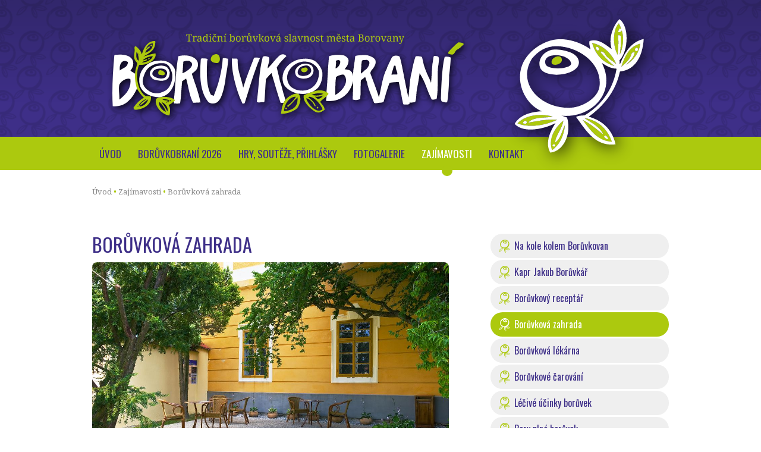

--- FILE ---
content_type: text/html; charset=utf-8
request_url: http://www.boruvkobrani.cz/boruvkova-zahrada?id=14
body_size: 7832
content:
<!DOCTYPE html>
<!--

Realizace:
    GOOD AGENCY s.r.o.
    www.good-agency.cz

-->
<html prefix="og: http://ogp.me/ns#" lang="cs"> <head> <!-- Google Tag Manager --><script>(function(w,d,s,l,i){w[l]=w[l]||[];w[l].push({ 'gtm.start':new Date().getTime(),event:'gtm.js'});var f=d.getElementsByTagName(s)[0],j=d.createElement(s),dl=l!='dataLayer'?'&l='+l:'';j.async=true;j.src='https://www.googletagmanager.com/gtm.js?id='+i+dl;f.parentNode.insertBefore(j,f);})(window,document,'script','dataLayer','GTM-TN6D2XRD');</script> <!-- End Google Tag Manager --> <meta charset="utf-8"> <meta http-equiv="X-UA-Compatible" content="IE=edge"> <title>Borůvkobraní</title> <link href='https://fonts.googleapis.com/css?family=Noto+Serif:400,700,700italic,400italic|Oswald&subset=latin,latin-ext' rel='stylesheet' type='text/css'> <link rel="stylesheet" href="/assets/css/style.css" media="screen"> <link rel="stylesheet" href="/assets/css/print.css" media="print"> <!--[if lt IE 9]><script src="https://oss.maxcdn.com/html5shiv/3.7.2/html5shiv.min.js"></script><script src="https://oss.maxcdn.com/respond/1.4.2/respond.min.js"></script> <![endif]--> <link rel="apple-touch-icon" sizes="57x57" href="/assets/icons/apple-icon-57x57.png"> <link rel="apple-touch-icon" sizes="60x60" href="/assets/icons/apple-icon-60x60.png"> <link rel="apple-touch-icon" sizes="72x72" href="/assets/icons/apple-icon-72x72.png"> <link rel="apple-touch-icon" sizes="76x76" href="/assets/icons/apple-icon-76x76.png"> <link rel="apple-touch-icon" sizes="114x114" href="/assets/icons/apple-icon-114x114.png"> <link rel="apple-touch-icon" sizes="120x120" href="/assets/icons/apple-icon-120x120.png"> <link rel="apple-touch-icon" sizes="144x144" href="/assets/icons/apple-icon-144x144.png"> <link rel="apple-touch-icon" sizes="152x152" href="/assets/icons/apple-icon-152x152.png"> <link rel="apple-touch-icon" sizes="180x180" href="/assets/icons/apple-icon-180x180.png"> <link rel="icon" type="image/png" sizes="192x192" href="/assets/icons/android-icon-192x192.png"> <link rel="icon" type="image/png" sizes="32x32" href="/assets/icons/favicon-32x32.png"> <link rel="icon" type="image/png" sizes="96x96" href="/assets/icons/favicon-96x96.png"> <link rel="icon" type="image/png" sizes="16x16" href="/assets/icons/favicon-16x16.png"> <link rel="manifest" href="/assets/icons/manifest.json"> <meta name="msapplication-TileColor" content="#ffffff"> <meta name="msapplication-TileImage" content="/assets/icons/ms-icon-144x144.png"> <meta name="theme-color" content="#ffffff"> <meta name="robots" content="index,follow"> <meta name="author" content="Borůvkobraní"><script>
		var onLoadJQuery = [], cdn = "https://cdnjs.cloudflare.com/ajax/libs/";
		
		function loadAssets() { LazyLoad.js("/assets/js/lazyload.files.min.js") }
	</script><script src="https://cdnjs.cloudflare.com/ajax/libs/lazyload/2.0.3/lazyload-min.js" onload="loadAssets()" async defer></script> </head> <body> <!-- Google Tag Manager (noscript) --> <noscript><iframe src="https://www.googletagmanager.com/ns.html?id=GTM-TN6D2XRD"height="0" width="0" style="display:none;visibility:hidden"></iframe></noscript> <!-- End Google Tag Manager (noscript) --> <div id="snippet--flashMessages"></div> <header id="header"> <div class="texture"></div> <div class="container"> <a href="/"><img class="logo" src="/assets/images/logo.png" width="664" height="199" srcset="/assets/images/logo.svg 1x" sizes="auto" alt="Tradiční borůvková slavnost města Borovany"></a> <img class="blueberry-icon" src="/assets/images/blueberry_big.png" width="291" height="298" srcset="/assets/images/blueberry_big.svg 1x" sizes="auto" alt="Borůvka"> </div> <nav id="main"> <div class="container"> <ul> <li> <a href="/"> Úvod </a> </li> <li> <a href="/program?id=14"> Borůvkobraní 2026 </a> <ul> <li> <a href="/program?id=14"> Program </a> </li> <li> <a href="/vstupne?id=14"> Vstupné </a> </li> <li> <a href="/kudy-k-nam?id=14"> Kudy k nám </a> </li> <li> <a href="/autobusove-a-vlakove-spojeni?id=14"> Autobusové a vlakové spojení </a> </li> <li> <a href="/novinky"> Novinky </a> </li> <li> <a href="/parkoviste?id=14"> Parkoviště </a> </li> <li> <a href="/mapa-arealu?id=14"> Mapa areálu </a> </li> <li> <a href="/predchozi-rocniky?id=14"> Předchozí ročníky </a> </li> </ul> </li> <li> <a href="/soutez-jedliku?id=14"> Hry, soutěže, přihlášky </a> <ul> <li> <a href="/soutez-jedliku?id=14"> Soutěž jedlíků o borůvkovo-knedlíkového krále </a> </li> <li> <a href="/ms-v-chytani-boruvek-do-ust?id=14"> Mistrovství světa v chytání borůvek do úst </a> </li> <li> <a href="/vytvarna-boruvkova-show?id=14"> Výtvarná borůvková show </a> </li> </ul> </li> <li> <a href="/fotogalerie"> Fotogalerie </a> </li> <li class="current"> <a href="/na-kole-kolem-boruvkovan?id=14"> Zajímavosti </a> <ul> <li> <a href="/na-kole-kolem-boruvkovan?id=14"> Na kole kolem Borůvkovan </a> </li> <li> <a href="/kapr-jakub-boruvkar?id=14"> Kapr Jakub Borůvkář </a> </li> <li> <a href="/boruvkovy-receptar?id=14"> Borůvkový receptář </a> </li> <li class="current"> <a href="/boruvkova-zahrada?id=14"> Borůvková zahrada </a> </li> <li> <a href="/boruvkova-lekarna?id=14"> Borůvková lékárna </a> </li> <li> <a href="/boruvkove-carovani?id=14"> Borůvkové čarování </a> </li> <li> <a href="/lecive-ucinky-boruvek?id=14"> Léčivé účinky borůvek </a> </li> <li> <a href="/bory-plne-boruvek?id=14"> Bory plné borůvek </a> </li> </ul> </li> <li> <a href="/kontakt?id=14"> Kontakt </a> </li> </ul> </div> </nav> </header> <!--[if lt IE 9]><p class="browserupgrade">You are using an <strong>outdated</strong> browser. Please <a href="http://browsehappy.com/" target="_blank" rel="nofollow">upgrade your browser</a> to improve your experience.</p><![endif]--> <div class="container"> <div class="breadcrumbs"> <ul> <li> <a href="/"> Úvod </a> </li> <li> <a href="/na-kole-kolem-boruvkovan?id=14"> Zajímavosti </a> </li> <li> <a href="/boruvkova-zahrada?id=14"> Borůvková zahrada </a> </li> </ul> </div> <main class="page"> <section> <header> <h1>Borůvková zahrada</h1> </header> <div class="content"> <p><img alt="" src="/files/uploads/images/boru%CC%8Avkova%CC%81%20zahrada.JPG" style="height:399px; width:600px" /></p> <p style="text-align:justify">Borůvková zahrada s čítárnou byla v areálu borovanského kláštera slavnostně otevřena 14. května 2013. Za účasti botanika a spisovatele RNDr. Vávlava Větvičky a borůvkového odborníka a zároveň strůjce tohoto nápadu ing. Pavla Chlouby se první návštěvníci mohli pokochat nově otevřenou klidovou zónou s představením všech osmi odrůd zahradních neboli kanadských borůvek <em>(Chandler, Duke, Emblue, Jersey, Bluecrop, Pink Lemonade, Berkeley, Bluejay) </em>vysazených v Borůvkové zahradě.</p> <p style="text-align:justify">Kromě Borůvkovkobraní, již tradiční gastronomickou-kulturní slavnosti v polovině července, zveme od jara do podzimu milovníky a pěstitele Borůvek do ukázkové borůvkové zahrady, která byla založena na podzim roku 2012 v těsném sousedství bývalé prelatury kláštera v přilehlém parku.</p> <p style="text-align:justify">Pěstitelé zahradních borůvek zde získají inspiraci, jak úspěšně borůvky na zahradě pěstovat, a mohou zde vybrané odrůdy také zakoupit. Bližší informace o pěstování zahradních borůvek na <a href="http://www.fotoflora.cz/">www.fotoflora.cz</a>.</p> <p style="text-align:justify">Čtenáři místní Knihovny Augustina Dubenského (sídlící v patře budovy) zde najdou klidné místo na čtení při kávě či čaji pod chráněným 150 let starým dřínem.</p> <p style="text-align:justify">Borůvková zahrada je otevřena od začátku května do konce září v provozní době infocentra, čítárna ve výpůjční době knihovny.</p> <p style="text-align:justify"><img alt="" src="/files/uploads/images/JS145596.JPG" style="height:450px; width:600px" /></p> <p style="text-align:justify"> </p> <h2 class="blueberry" style="text-align:justify">Výsadba, pěstování a hnojení kanadských borůvek</h2> <p style="text-align:justify">Nejčastěji je známe jako kanadské borůvky, někdy bývají označovány jako borůvky zahradní. Správně se tato rostlina jmenuje borůvka chocholičnatá (<em>Vaccinium corymbosum</em>). <a name="more"></a></p> <p style="text-align:justify">O pěstování kanadských borůvek někdo říká, že je velmi snadné. Je ale i mnoho těch, kteří tvrdí opak. Pravda stojí někde uprostřed. Samotné pěstování borůvek složité není, ale příprava na výsadbu je poměrně pracná a náročná. V případě kanadských borůvek však hlavní břemeno úspěchu či zklamání stojí na pečlivé přípravě a precizní výsadbě.</p> <p style="text-align:justify">Borůvky patří do čeledi vřesovcovitých, proto mají podobné požadavky na půdu i na prostředí jako mnoho dalších rostlin z této skupiny rostlin. Milují kyselou půdu s vysokým obsahem humusu. Tyto podmínky nejlépe splňuje rašelina, která je pro pěstování borůvek přímo ideální. Na druhou stranu ale platí, že rašelina je velmi chudá na živiny. Ty se musí borůvkám uměle dodat, jinak se nedá čekat v jejich pěstování žádný převratný úspěch.</p> <h4 style="text-align:justify"><br /> 1. VÝBĚR STANOVIŠTĚ</h4> <p style="text-align:justify">Borůvky potřebují pro svůj růst místo s vyšší vlhkostí vzduchu. Přitom by ale mělo být dostatečně slunné, mírný polostín je ještě pro rostliny přijatelný. Někteří pěstitelé tvrdí, že během plného léta by mělo na rostlinu svítit přímé slunce alespoň osm hodin denně. Bez dostatku slunce borůvky obvykle přežijí, ale plodů je méně a bývají méně chutné.</p> <h4 style="text-align:justify">2. PŘÍPRAVA VÝSADBOVÉHO MÍSTA</h4> <p style="text-align:justify">Dokonalá příprava půdy patří k nejdůležitějším zásahům do příštího života borůvky. Tyto rostliny milují dobře propustnou, lehkou půdu. V lehkých, kyselých půdách borůvky rostou velmi dobře. Běžná zahradní půda, ve které se daří většině zahradních plodin, borůvkám nevyhovuje. Proto až na výjimky bývá skoro nutností přistoupit k výměně půdy. V případě, že je výsadbová jáma malá, kořeny borůvek rychle vyplní její objem. Vede to k rychlému strádání rostlin, snížení jejich vitality a zastavení růstu. Předejít tomu je možné, ale vyžaduje to velkorysou výměnu původní půdy za rašelinu. V případě výsadby jedné či dvou rostlin je možné vykopat pouze jámu, při větším množství vysazovaných rostlin je lepší vykopat celý rigol. Šířka výsadbové jámy či rigolu by měla být minimálně 80 cm, vzdálenosti mezi jednotlivými rostlinami by měly být minimálně 100 cm. Hloubka jámy závisí na kvalitě původní půdy. Obvykle stačí kolem 40 cm, v silně vápenitých půdách by však jáma měla být ještě hlubší. Otázkou ale je, jestli je v těchto půdách vůbec vhodné borůvky vysazovat. Riziko poškození rostliny vápníkem totiž zvyšuje i tvrdá zálivková voda.</p> <h4 style="text-align:justify">3. PŘÍPRAVA BORŮVEK</h4> <p style="text-align:justify">Samotná výsadba borůvek je po pečlivé přípravě už věcí velmi snadnou. Je-li rašelina připravená na záhoně suchá a prachovitá, dobře ji ještě před výsadbou zalijeme. Po vyjmutí borůvky z květináče lehce prsty rozrušíme kořenový bal, aby kořeny mohly snadněji prorůstat do prostoru. To je důležité udělat zejména v případě, kdy rostlina pobyla v květináči neúměrně dlouhou dobu. Kořenový bal bývá v podobném případě prorostlý jemnými kořeny a musí se poměrně drasticky roztrhat. Tento radikální úkon ale pomůže rostlině mnohem rychleji zakořenit a urychlit nástup do plodnosti až o jeden rok, v některých případech jí dokonce zachrání život.</p> <p style="text-align:justify">Často diskutovanou otázkou bývá nejvhodnější termín výsadby. Pokud se všechny přípravné práce udělají poctivě, je prakticky jedno, kdy se borůvky vysazují. S výjimkou období, kdy je zamrzlá půda (malá vrstvička ledu na povrchu půdy nic neznamená), lze borůvky stejně úspěšně vysazovat po celý rok. I ve velmi pozdním podzimu je lepší vysázet borůvky do rašelinového záhonu, než je nechat trápit v květináči do jara.</p> <h4 style="text-align:justify">4. HNOJENÍ BORŮVEK </h4> <p style="text-align:justify">Protože rašelina je na živiny velmi chudá, je důležité dodat do ní živiny dodatečně. Při výsadbě je velmi vhodné zapracovat zásobní hnojivo do celého profilu jámy. K tomuto účelu je možné použít více druhů hnojiv, důležité je, aby se alespoň některé jeho složky rozpouštěly či uvolňovaly pomalu a postupně. Hnojiv s pozvolným uvolňováním živin je na trhu více druhů.Jsou to hnojiva, která bývají od běžných druhů hnojiv o něco dražší, jejich hlavní výhodou je však to, že se obvykle používají jenom jednou na začátku vegetačního období. Výbornou alternativou jsou speciální hnojiva určená právě pro borůvky a jiné kyselomilné rostliny. I tato hnojiva se u nás vyskytují ve dvou základních typech. Jako zásobní slouží pevné, granulované hnojivo. Velká obliba právem patří tzv. biominerálnímu hnojivu, kde biologickou složku tvoří jemně drcená rohovina.</p> <p style="text-align:justify">Druhým typem speciálního borůvkového hnojiva je tekutý koncentrát, který se používá jednoduchým naředěním s vodou podle návodu od výrobce. Tento způsob hnojení rostlinám nabízí okamžitou výživu, používá se v době intenzivního růstu nebo při jeho očekávaném začátku. Hnojení zálivkou patří k levným variantám, borůvky je však nutné takto hnojit vícekrát za vegetační období. Ideální dobou pro začátek přihnojování bývá obvykle první polovina května, poté ještě hnojení můžeme zopakovat přibližně ve dvoutýdenních intervalech tak, abychom hnojení ukončili v druhé polovině června. </p> <p style="text-align:justify">Od druhé poloviny léta však borůvky potřebují lehkou změnu „jídelníčku“. Dusík by měl být postupně nahrazen jiným životně důležitým prvkem – draslíkem. Velmi zjednodušeně řečeno, je to právě draslík, který zařídí rostlinám bezpečné přezimování. Proto ve druhé polovině léta použijeme na borůvky hnojivo s vyšším obsahem draslíku. Tato hnojiva se obvykle označují jako podzimní.</p> <p style="text-align:justify"> </p> <h3 style="text-align:justify">Odrůdy vysazené v Borůvkové zahradě</h3> <p style="text-align:justify"><strong><u>‘Bluecrop‘</u></strong><br /> patří k nejdůležitějším odrůdám světového sortimentu. V komerčním pěstování patří k nejvíce vysazovaným odrůdám na celém světě. Vyznačuje se relativně vysokou přizpůsobivostí k různým klimatickým podmínkám. Patří ke středně raným odrůdám, plody tvoří středně velké až velké. V dobrých podmínkách mohou dospělé rostliny přinášet úrodu 4 – 6 kg z jedné rostliny.</p> <p style="text-align:justify"><strong><u>‘Bluejay‘</u></strong></p> <p style="text-align:justify">dobře rostoucí odrůda, dozrává přibližně v polovině borůvkové sezóny. Plody jsou střední až velké, dlouho vydrží na rostlině. Úrodnost je střední, výborná odrůda pro přímý konzum i mražení.</p> <p style="text-align:justify"><strong><u>‘Berkeley</u></strong><br /> je středně pozdní, široce rostoucí odrůda. Velké plody se snadno sbírají, jsou výborné pro přímý konzum i pro mražení. Dužnina je pevná, mírně aromatická.</p> <p style="text-align:justify"><strong><u>‘Emblue‘</u></strong><br /> je středně raná borůvka, vyznačuje se vzpřímeným růstem. Plody jsou středně velké až velké, tmavě modré, velmi plné a výrazné chutě. Dobře se skladují.</p> <p style="text-align:justify"><strong><u>‘Duke‘</u></strong><br /> je velmi raná odrůda, dozrává začátkem borůvkové sezóny. Vyznačuje se vzpřímeným a bujným růstem. Plody jsou velké, světle modré barvy, dužnina je příjemné sladké chutě.</p> <p style="text-align:justify"><strong><u>‘Chandler‘</u></strong><br /> je pravděpodobně borůvkou, která tvoří úplně největší plody. Obří plody této odrůdy dozrávají postupně, často se sbírají v malých dávkách až po dobu 6 týdnů.</p> <p style="text-align:justify"><strong><u>‘Jersey‘</u></strong><br /> je velmi pozdní, dobře přizpůsobivá odrůda. Ve světovém sortimentu borůvek patří k nejstarším odrůdám vůbec, což vypovídá o její vysoké kvalitě. Plody jsou středně velké až velké.</p> <p style="text-align:justify"><strong><u>‘Pink Lemonade‘</u></strong><br /> je křížencem mezi <em>Vaccinium corymbosum</em> a <em>Vaccinium ashei</em>. V době založení Borůvkové zahrady (podzim 2012) patřila tato odrůda mezi horké, ale nevyzkoušené novinky zahradnického světa. Borůvková zahrada v Borovanech patří mezi první místa v České republice, kde byla tato odrůda vysazena na pozorování. Zajímavostí této odrůdy jsou plody růžové barvy menší až střední velikosti, které zrají v druhé polovině borůvkové sezóny.</p> <p><img alt="" src="/files/uploads/images/KUS_0016.jpg" style="height:400px; width:600px" /></p> </div> </section> <aside> <nav> <ul> <li> <a href="/na-kole-kolem-boruvkovan?id=14"> Na kole kolem Borůvkovan </a> </li> <li> <a href="/kapr-jakub-boruvkar?id=14"> Kapr Jakub Borůvkář </a> </li> <li> <a href="/boruvkovy-receptar?id=14"> Borůvkový receptář </a> </li> <li class="current"> <a href="/boruvkova-zahrada?id=14"> Borůvková zahrada </a> </li> <li> <a href="/boruvkova-lekarna?id=14"> Borůvková lékárna </a> </li> <li> <a href="/boruvkove-carovani?id=14"> Borůvkové čarování </a> </li> <li> <a href="/lecive-ucinky-boruvek?id=14"> Léčivé účinky borůvek </a> </li> <li> <a href="/bory-plne-boruvek?id=14"> Bory plné borůvek </a> </li> </ul> </nav> </aside> </main> </div> <div class="module-entrance"> <div class="container"> <div class="row"> <div class="col"> <a href="/program?id=14"> <img src="/assets/images/icon_baloons.png" srcset="/assets/images/icon_baloons.svg 1x" sizes="auto" alt="Program Borůvkobraní" width="69" height="70"> </a> </div> <div class="col"> <a href="/soutez-jedliku?id=14"> <img src="/assets/images/icon_circles.png" srcset="/assets/images/icon_circles.svg 1x" sizes="auto" alt="Soutěž v pojídání knedlíků" width="78" height="60"> </a> </div> <div class="col"> <a href="/na-kole-kolem-boruvkovan?id=14"> <img src="/assets/images/icon_bicycle.png" srcset="/assets/images/icon_bicycle.svg 1x" sizes="auto" alt="Soutěž v pojídání knedlíků" width="113" height="74"> </a> </div> <div class="col"> <a href="/lecive-ucinky-boruvek?id=14"> <img src="/assets/images/icon_blueberry.png" srcset="/assets/images/icon_blueberry.svg 1x" sizes="auto" alt="Soutěž v pojídání knedlíků" width="53" height="61"> </a> </div> </div> <div class="row"> <div class="col"> <a href="/program?id=14">Program <br>Borůvkobraní 2026</a> </div> <div class="col"> <a href="/soutez-jedliku?id=14">Soutěž <br>v pojídání knedlíků</a> </div> <div class="col"> <a href="/na-kole-kolem-boruvkovan?id=14">Na kole <br>kolem borůvkovan</a> </div> <div class="col"> <a href="/lecive-ucinky-boruvek?id=14">Co nevíte <br>o borůvkách</a> </div> </div> </div> </div> <footer id="site"> <div class="links"> <div class="container"> <div class="row"> <div class="col"> <img class="logo" src="/assets/images/logo_small.png" width="309" height="93" srcset="/assets/images/logo_small.svg 1x" sizes="auto" alt="Borůvkobraní"> <a href="https://www.facebook.com/boruvkobrani/" target="_blank"> <img class="follow_us" src="/assets/images/follow_us.png" width="185" height="46" srcset="/assets/images/follow_us.svg 1x" sizes="auto" alt="Sledujte nás na facebooku"> </a> </div> <section class="col"> <header> <h1>Borůvkobraní</h1> </header> <ul> <li><a href="/program">Program Borůvkobraní</a></li> <li><a href="/soutez-jedliku-o-boruvkovo-knedlikoveho-krale">Soutěž v pojídání knedlíků</a></li> <li><a href="/kudy-k-nam">Kudy k nám</a></li> <li><a href="/autobusove-a-vlakove-spojeni">Autobusové a vlakové spojení</a></li> <li><a href="/pro-media">Pro média</a></li> </ul> </section> <section class="col"> <header> <h1>Zajímavé odkazy</h1> </header> <img class="blueberries" src="/assets/images/blueberry_footer.png" srcset="/assets/images/blueberry_footer@2x.png 2x, /assets/images/blueberry_footer@3x.png 3x" sizes="auto" alt="Borůvky" width="210" height="220"> <ul> <li><a href="http://www.borovansko.cz" target="_blank">Borovansko - oficiální turistický portál</a></li> <li><a href="http://www.borovany-cb.cz" target="_blank">Město Borovany</a></li> <li><a href="http://www.slamburk.eu" target="_blank">Bitva o Slamburk</a></li> <li><a href="http://www.borovansko.cz/borovansko/klaster" target="_blank">Klášter Borovany</a></li> </ul> </section> </div> </div> </div> <div class="container"> <p class="credits"> <a href="/prohlaseni-o-pristupnosti?id=14">Prohlášení přístupnosti</a> | <a onclick="setContrast(true)" href="/boruvkova-zahrada?id=14">Zobrazit stránku s vyšším kontrastem</a><br><br> Copyright &copy; 2026. Borůvkobraní. Všechna práva vyhrazena. Made by <a href="http://www.good-agency.cz">Good Agency</a>. </p> </div> </footer><script>
function setContrast(val){
	var date = new Date();
	if (val){
		date.setFullYear(date.getFullYear() + 1);
		document.cookie = 'contrast=1; path=/; expires=' + date.toGMTString();
	}else {
		date.setFullYear(date.getFullYear() - 2);
		document.cookie = 'contrast=1; path=/; expires=' + date.toGMTString();
	}
}

</script> </body> </html>

--- FILE ---
content_type: text/css
request_url: http://www.boruvkobrani.cz/assets/css/style.css
body_size: 7006
content:
@charset "UTF-8";html{font-family:sans-serif;-ms-text-size-adjust:100%;-webkit-text-size-adjust:100%}body{margin:0}article,aside,details,figcaption,figure,footer,header,hgroup,main,menu,nav,section,summary{display:block}audio,canvas,progress,video{display:inline-block;vertical-align:baseline}audio:not([controls]){display:none;height:0}[hidden],template{display:none}a{background-color:transparent}a:active,a:hover{outline:0}abbr[title]{border-bottom:1px dotted}b,strong{font-weight:700}dfn{font-style:italic}h1{font-size:2em;margin:.67em 0}mark{background:#ff0;color:#000}small{font-size:80%}sub,sup{font-size:75%;line-height:0;position:relative;vertical-align:baseline}sup{top:-.5em}sub{bottom:-.25em}img{border:0}svg:not(:root){overflow:hidden}figure{margin:1em 40px}hr{box-sizing:content-box;height:0}pre{overflow:auto}code,kbd,pre,samp{font-family:monospace;font-size:1em}button,input,optgroup,select,textarea{color:inherit;font:inherit;margin:0}button{overflow:visible}button,select{text-transform:none}button,html input[type=button],input[type=reset],input[type=submit]{-webkit-appearance:none;cursor:pointer;-webkit-border-radius:0}button[disabled],html input[disabled]{cursor:default}button::-moz-focus-inner,input::-moz-focus-inner{border:0;padding:0}input{line-height:normal}input[type=checkbox],input[type=radio]{box-sizing:border-box;padding:0}input[type=number]::-webkit-inner-spin-button,input[type=number]::-webkit-outer-spin-button{height:auto}input[type=search]{-webkit-appearance:textfield;box-sizing:content-box}input[type=search]::-webkit-search-cancel-button,input[type=search]::-webkit-search-decoration{-webkit-appearance:none}fieldset{border:1px solid silver;margin:0 2px;padding:.35em .625em .75em}legend{border:0;padding:0}textarea{overflow:auto}optgroup{font-weight:700}table{border-collapse:collapse;border-spacing:0}td,th{padding:0}*,:after,:before{box-sizing:border-box}html{font-size:10px;-webkit-tap-highlight-color:transparent}body{font-family:Noto Serif,serif;font-size:16px;line-height:1.5625;color:#606060;background-color:#fff}button,input,select,textarea{font-family:inherit;font-size:inherit;line-height:inherit}a{color:#3e2f88;text-decoration:none}a:focus,a:hover{color:#241b4f;text-decoration:underline}a:focus{outline:thin dotted;outline:5px auto -webkit-focus-ring-color;outline-offset:-2px}img{vertical-align:middle;border-radius:8px}hr{margin-top:25px;margin-bottom:25px;border:0;border-top:1px solid #eee}[role=button]{cursor:pointer}.h1,h1,h2,h3,h4,h5,h6{font-family:Oswald,sans-serif;font-weight:400;line-height:1.1;color:#3e2f88}.h1 small,h1 small,h2 small,h3 small,h4 small,h5 small,h6 small{font-weight:400;line-height:1;color:#777}.h1,h1,h2,h3{margin-top:25px;margin-bottom:12.5px}.h1 small,h1 small,h2 small,h3 small{font-size:65%}h4,h5,h6{margin-top:12.5px;margin-bottom:12.5px}h4 small,h5 small,h6 small{font-size:75%}.h1,h1{font-size:32px}h2{font-size:28px}h3{font-size:22px}h4,h5{font-size:16px}h6{font-size:14px}p{margin:0 0 25px}.lead{margin-bottom:25px;font-size:17px;font-weight:300;line-height:1.4}small{font-size:87%}.text-left{text-align:left}.text-right{text-align:right}.text-center{text-align:center}.text-justify{text-align:justify}.text-nowrap{white-space:nowrap}.text-lowercase{text-transform:lowercase}.text-uppercase{text-transform:uppercase}.text-capitalize{text-transform:capitalize}.text-primary{color:#004b77}a.text-primary:focus,a.text-primary:hover{color:#002b44}.text-success{color:#3c763d}a.text-success:focus,a.text-success:hover{color:#2b542c}.text-info{color:#2cccff}a.text-info:focus,a.text-info:hover{color:#00bcf8}.text-warning{color:#8a6d3b}a.text-warning:focus,a.text-warning:hover{color:#66512c}.text-danger{color:#a94442}a.text-danger:focus,a.text-danger:hover{color:#843534}ol,ul{margin-top:0;margin-bottom:12.5px}ol ol,ol ul,ul ol,ul ul{margin-bottom:0}.list-inline{padding-left:0;list-style:none;margin-left:-5px}.list-inline>li{display:inline-block;padding-left:5px;padding-right:5px}dl{margin-top:0;margin-bottom:25px}dd,dt{line-height:1.5625}dt{font-weight:700}dd{margin-left:0}.dl-horizontal dd:after,.dl-horizontal dd:before{content:" ";display:table}.dl-horizontal dd:after{clear:both}abbr[data-original-title],abbr[title]{cursor:help;border-bottom:1px dotted #777}blockquote{padding:12.5px 25px;margin:0 0 25px;font-size:20px;border-left:5px solid #eee}blockquote ol:last-child,blockquote p:last-child,blockquote ul:last-child{margin-bottom:0}blockquote footer,blockquote small{display:block;font-size:80%;line-height:1.5625;color:#777}blockquote footer:before,blockquote small:before{content:'\2014 \00A0'}address{margin-bottom:25px;font-style:normal;line-height:1.5625}strong{color:#acc90e}body,html{overflow-x:hidden}.row{margin:0 -20px}.row:after,.row:before{content:" ";display:table}.row:after{clear:both}.row .col{position:relative;width:100%;float:left;padding:0 20px}.row .col:after,.row .col:before{content:" ";display:table}.row .col:after{clear:both}.container{width:970px;margin:0 auto}.container:after,.container:before{content:" ";display:table}.container:after{clear:both}.container-big{width:1090px;margin:0 auto}.container-big:after,.container-big:before{content:" ";display:table}.container-big:after{clear:both}header#header{width:100%;height:286px;background-image:linear-gradient(180deg,#32276c 0,#3e2f88 60%);background-repeat:repeat-x;filter:progid:DXImageTransform.Microsoft.gradient(startColorstr='#FF32276C',endColorstr='#FF3E2F88',GradientType=0)}header#header .texture{position:absolute;background:transparent url(/assets/images/blueberry_texture.png) 50% repeat-x;width:100%;height:230px;opacity:.11}header#header .container{position:relative}header#header .container img{position:absolute}header#header .container .logo{top:35px}header#header .container .blueberry-icon{right:0;z-index:1;transition:all .5s ease-in-out}header#header .container .blueberry-icon:hover{-webkit-transform:scale(1.1) rotate(5deg);-ms-transform:scale(1.1) rotate(5deg);transform:scale(1.1) rotate(5deg)}nav#main{position:absolute;width:100%;height:56px;top:230px;background:#acc90e}nav#main .container ul{padding-left:0;list-style:none}nav#main .container>ul>li{display:inline-block}nav#main .container>ul>li>a{position:relative;z-index:2;display:block;float:left;height:56px;padding:16px 12px;font-size:17px;text-transform:uppercase;font-family:Oswald,sans-serif;color:#3e2f88;transition:color .15s ease-in-out}nav#main .container>ul>li>a:before{content:'';width:18px;height:18px;border-radius:50%;background-color:#acc90e;position:absolute;left:50%;-webkit-transform:translateX(-50%) translateY(22px);-ms-transform:translateX(-50%) translateY(22px);transform:translateX(-50%) translateY(22px);transition:all .15s ease-in-out;opacity:0}nav#main .container>ul>li>ul{display:none}nav#main .container>ul>li.current>a,nav#main .container>ul>li:focus>a,nav#main .container>ul>li:hover>a{text-decoration:none;color:#fff}nav#main .container>ul>li.current>a:before,nav#main .container>ul>li:focus>a:before,nav#main .container>ul>li:hover>a:before{content:'';width:18px;height:18px;border-radius:50%;background-color:#acc90e;position:absolute;left:50%;-webkit-transform:translateX(-50%) translateY(32px);-ms-transform:translateX(-50%) translateY(32px);transform:translateX(-50%) translateY(32px);opacity:1}nav#main .container>ul>li:focus>ul,nav#main .container>ul>li:hover>ul{display:block;position:absolute;padding-top:74px;z-index:2}nav#main .container>ul>li:focus>ul>li,nav#main .container>ul>li:hover>ul>li{margin-top:-3px}nav#main .container>ul>li:focus>ul>li>a,nav#main .container>ul>li:hover>ul>li>a{position:relative;display:block;font-family:Oswald,sans-serif;border-radius:24px;border:3px solid #fff;background-color:#efefef;padding:8px 20px 8px 40px;transition:all .15s ease-in-out}nav#main .container>ul>li:focus>ul>li>a:before,nav#main .container>ul>li:hover>ul>li>a:before{content:'';width:19px;height:23px;position:absolute;left:14px;margin-top:2px;background:transparent url(/assets/images/icon_blueberry_with_foliage_green.svg) no-repeat}nav#main .container>ul>li:focus>ul>li.current>a,nav#main .container>ul>li:focus>ul>li:focus>a,nav#main .container>ul>li:focus>ul>li:hover>a,nav#main .container>ul>li:hover>ul>li.current>a,nav#main .container>ul>li:hover>ul>li:focus>a,nav#main .container>ul>li:hover>ul>li:hover>a{text-decoration:none;color:#fff;background-color:#acc90e}nav#main .container>ul>li:focus>ul>li.current>a:before,nav#main .container>ul>li:focus>ul>li:focus>a:before,nav#main .container>ul>li:focus>ul>li:hover>a:before,nav#main .container>ul>li:hover>ul>li.current>a:before,nav#main .container>ul>li:hover>ul>li:focus>a:before,nav#main .container>ul>li:hover>ul>li:hover>a:before{background:transparent url(/assets/images/icon_blueberry_with_foliage_white.svg) no-repeat}.breadcrumbs{font-size:13px;color:#898989;margin:2em 0}@media (max-width:580px){.breadcrumbs{display:none}}.breadcrumbs ul{padding-left:0;list-style:none}.breadcrumbs li{display:inline-block}.breadcrumbs li:after{content:' •';color:#acc90e}.breadcrumbs li:last-child:after{content:''}.breadcrumbs a{color:#898989}.module-homepage-slider{height:730px;background-color:#3e2f88}.module-homepage-slider .puzzle{margin-top:32px;position:relative;width:960px;height:564px}.module-homepage-slider .puzzle .piece{position:absolute;z-index:0}.module-homepage-slider .puzzle .piece.visible{z-index:1}.module-homepage-slider .puzzle .piece .item{opacity:0}.module-homepage-slider .puzzle .piece>*{display:block;position:absolute}.module-homepage-slider .puzzle .piece .item-1 img{width:474px;height:372px}.module-homepage-slider .puzzle .piece .item-2{left:486px}.module-homepage-slider .puzzle .piece .item-2 img{width:474px;height:180px}.module-homepage-slider .puzzle .piece .item-3{top:192px;left:486px}.module-homepage-slider .puzzle .piece .item-3 img{width:231px;height:372px}.module-homepage-slider .puzzle .piece .item-4{top:192px;left:729px}.module-homepage-slider .puzzle .piece .item-4 img{width:231px;height:180px}.module-homepage-slider .puzzle .piece .item-5{top:384px}.module-homepage-slider .puzzle .piece .item-5 img{width:231px;height:180px}.module-homepage-slider .puzzle .piece .item-6{top:384px;left:243px}.module-homepage-slider .puzzle .piece .item-6 img{width:231px;height:180px}.module-homepage-slider .puzzle .piece .item-7{top:384px;left:729px}.module-homepage-slider .puzzle .piece .item-7 img{width:231px;height:180px}.module-homepage-slider .text-carousel{position:relative;font-size:29px;height:70px}.module-homepage-slider .text-carousel .items{margin-top:32px;position:relative;width:100%}.module-homepage-slider .text-carousel .items .item{opacity:0;position:absolute;width:100%;color:#acc90e;text-align:center;transition:opacity 1s ease-in-out}.module-homepage-slider .text-carousel .items .item span{color:#fff}.module-homepage-slider .text-carousel .items .item.visible{opacity:1;z-index:1}.module-homepage-slider .text-carousel .controls{position:absolute;bottom:0;width:100%;height:12px;text-align:center}.module-homepage-slider .text-carousel .controls ul{padding-left:0;list-style:none}.module-homepage-slider .text-carousel .controls ul li{display:inline-block;cursor:pointer;width:13px;height:12px;background:transparent url(/assets/images/icon_blueberry_green.svg) no-repeat;text-indent:-9999px;transition:all .3s ease-in-out}.module-homepage-slider .text-carousel .controls ul li.visible{background:transparent url(/assets/images/icon_blueberry_white.svg) no-repeat}.module-homepage-slider .text-carousel .controls ul li:hover{-webkit-transform:rotate(20deg);-ms-transform:rotate(20deg);transform:rotate(20deg)}.lazyload,.lazyloading{opacity:0;width:1px!important;height:1px!important}.lazyloaded{opacity:1;transition:all .3s ease-out}fieldset{margin:0;min-width:0}fieldset,legend{padding:0;border:0}legend{display:block;width:100%;margin-bottom:25px;font-size:24px;line-height:inherit;color:#333;border-bottom:1px solid #e5e5e5}label{display:inline-block;max-width:100%;margin-bottom:5px;font-weight:700}input[type=search]{box-sizing:border-box}input[type=checkbox],input[type=radio]{margin:4px 0 0;margin-top:1px\9;line-height:normal}input[type=file]{display:block}input[type=range]{display:block;width:100%}select[multiple],select[size]{height:auto}input[type=checkbox]:focus,input[type=file]:focus,input[type=radio]:focus{outline:thin dotted;outline:5px auto -webkit-focus-ring-color;outline-offset:-2px}output{padding-top:9px}.form-control,output{display:block;font-size:16px;line-height:1.5625;color:#555}.form-control{width:100%;height:43px;padding:8px 24px;background-color:#fff;background-image:none;border:1px solid #ccc;border-radius:O;box-shadow:inset 0 1px 1px rgba(0,0,0,.075);transition:border-color ease-in-out .15s,box-shadow ease-in-out .15s}.form-control.no-border{border:0}.form-control:focus{border-color:#66afe9;outline:0;box-shadow:inset 0 1px 1px rgba(0,0,0,.075),0 0 8px rgba(102,175,233,.6)}.form-control::-moz-placeholder{color:#999;opacity:1}.form-control:-ms-input-placeholder{color:#999}.form-control::-webkit-input-placeholder{color:#999}.form-control::-ms-expand{border:0;background-color:transparent}.form-control[disabled],.form-control[readonly],fieldset[disabled] .form-control{background-color:#eee;opacity:1}.form-control[disabled],fieldset[disabled] .form-control{cursor:not-allowed}textarea.form-control{height:auto}input[type=search]{-webkit-appearance:none}@media screen and (-webkit-min-device-pixel-ratio:0){input[type=date].form-control,input[type=datetime-local].form-control,input[type=month].form-control,input[type=time].form-control{line-height:43px}.input-group-sm input[type=date],.input-group-sm input[type=datetime-local],.input-group-sm input[type=month],.input-group-sm input[type=time],input[type=date].input-sm,input[type=datetime-local].input-sm,input[type=month].input-sm,input[type=time].input-sm{line-height:33px}.input-group-lg input[type=date],.input-group-lg input[type=datetime-local],.input-group-lg input[type=month],.input-group-lg input[type=time],input[type=date].input-lg,input[type=datetime-local].input-lg,input[type=month].input-lg,input[type=time].input-lg{line-height:49px}}.form-group{margin-bottom:15px}.checkbox,.radio{position:relative;display:block;margin-top:10px;margin-bottom:10px}.checkbox label,.radio label{min-height:25px;padding-left:20px;margin-bottom:0;font-weight:400;cursor:pointer}.checkbox-inline input[type=checkbox],.checkbox input[type=checkbox],.radio-inline input[type=radio],.radio input[type=radio]{position:absolute;margin-left:-20px;margin-top:4px\9}.checkbox+.checkbox,.radio+.radio{margin-top:-5px}.checkbox-inline,.radio-inline{position:relative;display:inline-block;padding-left:20px;margin-bottom:0;vertical-align:middle;font-weight:400;cursor:pointer}.checkbox-inline+.checkbox-inline,.radio-inline+.radio-inline{margin-top:0;margin-left:10px}.checkbox-inline.disabled,.checkbox.disabled label,.radio-inline.disabled,.radio.disabled label,fieldset[disabled] .checkbox-inline,fieldset[disabled] .checkbox label,fieldset[disabled] .radio-inline,fieldset[disabled] .radio label,fieldset[disabled] input[type=checkbox],fieldset[disabled] input[type=radio],input[type=checkbox].disabled,input[type=checkbox][disabled],input[type=radio].disabled,input[type=radio][disabled]{cursor:not-allowed}.form-control-static{padding-top:9px;padding-bottom:9px;margin-bottom:0;min-height:41px}.form-control-static.input-lg,.form-control-static.input-sm{padding-left:0;padding-right:0}.input-sm{height:33px;padding:5px 10px;font-size:14px;line-height:1.5;border-radius:4px}select.input-sm{height:33px;line-height:33px}select[multiple].input-sm,textarea.input-sm{height:auto}.form-group-sm .form-control{height:33px;padding:5px 10px;font-size:14px;line-height:1.5;border-radius:4px}.form-group-sm select.form-control{height:33px;line-height:33px}.form-group-sm select[multiple].form-control,.form-group-sm textarea.form-control{height:auto}.form-group-sm .form-control-static{height:33px;min-height:39px;padding:6px 10px;font-size:14px;line-height:1.5}.input-lg{height:49px;padding:10px 16px;font-size:20px;line-height:1.33333;border-radius:6px}select.input-lg{height:49px;line-height:49px}select[multiple].input-lg,textarea.input-lg{height:auto}.form-group-lg .form-control{height:49px;padding:10px 16px;font-size:20px;line-height:1.33333;border-radius:6px}.form-group-lg select.form-control{height:49px;line-height:49px}.form-group-lg select[multiple].form-control,.form-group-lg textarea.form-control{height:auto}.form-group-lg .form-control-static{height:49px;min-height:45px;padding:11px 16px;font-size:20px;line-height:1.33333}.has-feedback{position:relative}.has-feedback .form-control{padding-right:53.75px}.form-control-feedback{position:absolute;top:0;right:0;z-index:2;display:block;width:43px;height:43px;line-height:43px;text-align:center;pointer-events:none}.form-group-lg .form-control+.form-control-feedback,.input-group-lg+.form-control-feedback,.input-lg+.form-control-feedback{width:49px;height:49px;line-height:49px}.form-group-sm .form-control+.form-control-feedback,.input-group-sm+.form-control-feedback,.input-sm+.form-control-feedback{width:33px;height:33px;line-height:33px}.has-success .checkbox,.has-success .checkbox-inline,.has-success.checkbox-inline label,.has-success.checkbox label,.has-success .control-label,.has-success .help-block,.has-success .radio,.has-success .radio-inline,.has-success.radio-inline label,.has-success.radio label{color:#3c763d}.has-success .form-control{border-color:#3c763d;box-shadow:inset 0 1px 1px rgba(0,0,0,.075)}.has-success .form-control:focus{border-color:#2b542c;box-shadow:inset 0 1px 1px rgba(0,0,0,.075),0 0 6px #67b168}.has-success .input-group-addon{color:#3c763d;border-color:#3c763d;background-color:#dff0d8}.has-success .form-control-feedback{color:#3c763d}.has-warning .checkbox,.has-warning .checkbox-inline,.has-warning.checkbox-inline label,.has-warning.checkbox label,.has-warning .control-label,.has-warning .help-block,.has-warning .radio,.has-warning .radio-inline,.has-warning.radio-inline label,.has-warning.radio label{color:#8a6d3b}.has-warning .form-control{border-color:#8a6d3b;box-shadow:inset 0 1px 1px rgba(0,0,0,.075)}.has-warning .form-control:focus{border-color:#66512c;box-shadow:inset 0 1px 1px rgba(0,0,0,.075),0 0 6px #c0a16b}.has-warning .input-group-addon{color:#8a6d3b;border-color:#8a6d3b;background-color:#fcf8e3}.has-warning .form-control-feedback{color:#8a6d3b}.has-error .checkbox,.has-error .checkbox-inline,.has-error.checkbox-inline label,.has-error.checkbox label,.has-error .control-label,.has-error .help-block,.has-error .radio,.has-error .radio-inline,.has-error.radio-inline label,.has-error.radio label{color:#a94442}.has-error .form-control{border-color:#a94442;box-shadow:inset 0 1px 1px rgba(0,0,0,.075)}.has-error .form-control:focus{border-color:#843534;box-shadow:inset 0 1px 1px rgba(0,0,0,.075),0 0 6px #ce8483}.has-error .input-group-addon{color:#a94442;border-color:#a94442;background-color:#f2dede}.has-error .form-control-feedback{color:#a94442}.has-feedback label~.form-control-feedback{top:30px}.has-feedback label.sr-only~.form-control-feedback{top:0}.help-block{display:block;margin-top:5px;margin-bottom:10px;color:#a0a0a0}.form-inline .form-group{display:inline-block;margin-bottom:0;vertical-align:middle}.form-inline .form-control{display:inline-block;width:auto;vertical-align:middle}.form-inline .form-control-static{display:inline-block}.form-inline .input-group{display:inline-table;vertical-align:middle}.form-inline .input-group .form-control,.form-inline .input-group .input-group-addon,.form-inline .input-group .input-group-btn{width:auto}.form-inline .input-group>.form-control{width:100%}.form-inline .control-label{margin-bottom:0;vertical-align:middle}.form-inline .checkbox,.form-inline .radio{display:inline-block;margin-top:0;margin-bottom:0;vertical-align:middle}.form-inline .checkbox label,.form-inline .radio label{padding-left:0}.form-inline .checkbox input[type=checkbox],.form-inline .radio input[type=radio]{position:relative;margin-left:0}.form-inline .has-feedback .form-control-feedback{top:0}.form-horizontal .checkbox,.form-horizontal .checkbox-inline,.form-horizontal .radio,.form-horizontal .radio-inline{margin-top:0;margin-bottom:0;padding-top:9px}.form-horizontal .checkbox,.form-horizontal .radio{min-height:34px}.form-horizontal .form-group{margin-left:-15px;margin-right:-15px}.form-horizontal .form-group:after,.form-horizontal .form-group:before{content:" ";display:table}.form-horizontal .form-group:after{clear:both}.form-horizontal .control-label{text-align:right;margin-bottom:0;padding-top:9px}.form-horizontal .has-feedback .form-control-feedback{right:15px}.col-label{width:40%}.col-input{width:60%}.col-input,.col-label{padding:0 15px;float:left}.button{display:inline-block;min-width:190px;font-size:16px;font-family:Oswald,sans-serif;border:none;background-color:#acc90e;color:#fff;text-transform:uppercase;text-align:center;padding:12px 20px;border-bottom-left-radius:24px;border-top-left-radius:24px;border-bottom-right-radius:24px;border-top-right-radius:24px}.button:focus,.button:hover{color:#fff;background-color:#a0bb0d;text-decoration:none}.btn{display:inline-block;margin-bottom:0;font-weight:400;text-align:center;vertical-align:middle;-ms-touch-action:manipulation;touch-action:manipulation;cursor:pointer;background-image:none;border:1px solid transparent;white-space:nowrap;padding:8px 24px;font-size:16px;line-height:1.5625;border-radius:O;-webkit-user-select:none;-moz-user-select:none;-ms-user-select:none;user-select:none}.btn.active.focus,.btn.active:focus,.btn.focus,.btn:active.focus,.btn:active:focus,.btn:focus{outline:thin dotted;outline:5px auto -webkit-focus-ring-color;outline-offset:-2px}.btn.focus,.btn:focus,.btn:hover{color:#333;text-decoration:none}.btn.active,.btn:active{outline:0;background-image:none;box-shadow:inset 0 3px 5px rgba(0,0,0,.125)}.btn.disabled,.btn[disabled],fieldset[disabled] .btn{cursor:not-allowed;opacity:.65;filter:alpha(opacity=65);box-shadow:none}a.btn.disabled,fieldset[disabled] a.btn{pointer-events:none}.btn-default{color:#333;background-color:#fff;border-color:#ccc}.btn-default.focus,.btn-default:focus{color:#333;background-color:#e6e6e6;border-color:#8c8c8c}.btn-default.active,.btn-default:active,.btn-default:hover,.open>.btn-default.dropdown-toggle{color:#333;background-color:#e6e6e6;border-color:#adadad}.btn-default.active.focus,.btn-default.active:focus,.btn-default.active:hover,.btn-default:active.focus,.btn-default:active:focus,.btn-default:active:hover,.open>.btn-default.dropdown-toggle.focus,.open>.btn-default.dropdown-toggle:focus,.open>.btn-default.dropdown-toggle:hover{color:#333;background-color:#d4d4d4;border-color:#8c8c8c}.btn-default.active,.btn-default:active,.open>.btn-default.dropdown-toggle{background-image:none}.btn-default.disabled.focus,.btn-default.disabled:focus,.btn-default.disabled:hover,.btn-default[disabled].focus,.btn-default[disabled]:focus,.btn-default[disabled]:hover,fieldset[disabled] .btn-default.focus,fieldset[disabled] .btn-default:focus,fieldset[disabled] .btn-default:hover{background-color:#fff;border-color:#ccc}.btn-default .badge{color:#fff;background-color:#333}.btn-primary{color:#fff;background-color:#004b77;border-color:#003b5e}.btn-primary.focus,.btn-primary:focus{color:#fff;background-color:#002b44;border-color:#000}.btn-primary.active,.btn-primary:active,.btn-primary:hover,.open>.btn-primary.dropdown-toggle{color:#fff;background-color:#002b44;border-color:#001420}.btn-primary.active.focus,.btn-primary.active:focus,.btn-primary.active:hover,.btn-primary:active.focus,.btn-primary:active:focus,.btn-primary:active:hover,.open>.btn-primary.dropdown-toggle.focus,.open>.btn-primary.dropdown-toggle:focus,.open>.btn-primary.dropdown-toggle:hover{color:#fff;background-color:#001420;border-color:#000}.btn-primary.active,.btn-primary:active,.open>.btn-primary.dropdown-toggle{background-image:none}.btn-primary.disabled.focus,.btn-primary.disabled:focus,.btn-primary.disabled:hover,.btn-primary[disabled].focus,.btn-primary[disabled]:focus,.btn-primary[disabled]:hover,fieldset[disabled] .btn-primary.focus,fieldset[disabled] .btn-primary:focus,fieldset[disabled] .btn-primary:hover{background-color:#004b77;border-color:#003b5e}.btn-primary .badge{color:#004b77;background-color:#fff}.btn-success{color:#fff;background-color:#5cb85c;border-color:#4cae4c}.btn-success.focus,.btn-success:focus{color:#fff;background-color:#449d44;border-color:#255625}.btn-success.active,.btn-success:active,.btn-success:hover,.open>.btn-success.dropdown-toggle{color:#fff;background-color:#449d44;border-color:#398439}.btn-success.active.focus,.btn-success.active:focus,.btn-success.active:hover,.btn-success:active.focus,.btn-success:active:focus,.btn-success:active:hover,.open>.btn-success.dropdown-toggle.focus,.open>.btn-success.dropdown-toggle:focus,.open>.btn-success.dropdown-toggle:hover{color:#fff;background-color:#398439;border-color:#255625}.btn-success.active,.btn-success:active,.open>.btn-success.dropdown-toggle{background-image:none}.btn-success.disabled.focus,.btn-success.disabled:focus,.btn-success.disabled:hover,.btn-success[disabled].focus,.btn-success[disabled]:focus,.btn-success[disabled]:hover,fieldset[disabled] .btn-success.focus,fieldset[disabled] .btn-success:focus,fieldset[disabled] .btn-success:hover{background-color:#5cb85c;border-color:#4cae4c}.btn-success .badge{color:#5cb85c;background-color:#fff}.btn-info{color:#fff;background-color:#2cccff;border-color:#13c6ff}.btn-info.focus,.btn-info:focus{color:#fff;background-color:#00bcf8;border-color:#006f92}.btn-info.active,.btn-info:active,.btn-info:hover,.open>.btn-info.dropdown-toggle{color:#fff;background-color:#00bcf8;border-color:#00a1d4}.btn-info.active.focus,.btn-info.active:focus,.btn-info.active:hover,.btn-info:active.focus,.btn-info:active:focus,.btn-info:active:hover,.open>.btn-info.dropdown-toggle.focus,.open>.btn-info.dropdown-toggle:focus,.open>.btn-info.dropdown-toggle:hover{color:#fff;background-color:#00a1d4;border-color:#006f92}.btn-info.active,.btn-info:active,.open>.btn-info.dropdown-toggle{background-image:none}.btn-info.disabled.focus,.btn-info.disabled:focus,.btn-info.disabled:hover,.btn-info[disabled].focus,.btn-info[disabled]:focus,.btn-info[disabled]:hover,fieldset[disabled] .btn-info.focus,fieldset[disabled] .btn-info:focus,fieldset[disabled] .btn-info:hover{background-color:#2cccff;border-color:#13c6ff}.btn-info .badge{color:#2cccff;background-color:#fff}.btn-warning{color:#fff;background-color:#f0ad4e;border-color:#eea236}.btn-warning.focus,.btn-warning:focus{color:#fff;background-color:#ec971f;border-color:#985f0d}.btn-warning.active,.btn-warning:active,.btn-warning:hover,.open>.btn-warning.dropdown-toggle{color:#fff;background-color:#ec971f;border-color:#d58512}.btn-warning.active.focus,.btn-warning.active:focus,.btn-warning.active:hover,.btn-warning:active.focus,.btn-warning:active:focus,.btn-warning:active:hover,.open>.btn-warning.dropdown-toggle.focus,.open>.btn-warning.dropdown-toggle:focus,.open>.btn-warning.dropdown-toggle:hover{color:#fff;background-color:#d58512;border-color:#985f0d}.btn-warning.active,.btn-warning:active,.open>.btn-warning.dropdown-toggle{background-image:none}.btn-warning.disabled.focus,.btn-warning.disabled:focus,.btn-warning.disabled:hover,.btn-warning[disabled].focus,.btn-warning[disabled]:focus,.btn-warning[disabled]:hover,fieldset[disabled] .btn-warning.focus,fieldset[disabled] .btn-warning:focus,fieldset[disabled] .btn-warning:hover{background-color:#f0ad4e;border-color:#eea236}.btn-warning .badge{color:#f0ad4e;background-color:#fff}.btn-danger{color:#fff;background-color:#d9534f;border-color:#d43f3a}.btn-danger.focus,.btn-danger:focus{color:#fff;background-color:#c9302c;border-color:#761c19}.btn-danger.active,.btn-danger:active,.btn-danger:hover,.open>.btn-danger.dropdown-toggle{color:#fff;background-color:#c9302c;border-color:#ac2925}.btn-danger.active.focus,.btn-danger.active:focus,.btn-danger.active:hover,.btn-danger:active.focus,.btn-danger:active:focus,.btn-danger:active:hover,.open>.btn-danger.dropdown-toggle.focus,.open>.btn-danger.dropdown-toggle:focus,.open>.btn-danger.dropdown-toggle:hover{color:#fff;background-color:#ac2925;border-color:#761c19}.btn-danger.active,.btn-danger:active,.open>.btn-danger.dropdown-toggle{background-image:none}.btn-danger.disabled.focus,.btn-danger.disabled:focus,.btn-danger.disabled:hover,.btn-danger[disabled].focus,.btn-danger[disabled]:focus,.btn-danger[disabled]:hover,fieldset[disabled] .btn-danger.focus,fieldset[disabled] .btn-danger:focus,fieldset[disabled] .btn-danger:hover{background-color:#d9534f;border-color:#d43f3a}.btn-danger .badge{color:#d9534f;background-color:#fff}.btn-link{color:#3e2f88;font-weight:400;border-radius:0}.btn-link,.btn-link.active,.btn-link:active,.btn-link[disabled],fieldset[disabled] .btn-link{background-color:transparent;box-shadow:none}.btn-link,.btn-link:active,.btn-link:focus,.btn-link:hover{border-color:transparent}.btn-link:focus,.btn-link:hover{color:#241b4f;text-decoration:underline;background-color:transparent}.btn-link[disabled]:focus,.btn-link[disabled]:hover,fieldset[disabled] .btn-link:focus,fieldset[disabled] .btn-link:hover{color:#777;text-decoration:none}.btn-lg{padding:10px 16px;font-size:20px;line-height:1.33333;border-radius:6px}.btn-sm{padding:5px 10px}.btn-sm,.btn-xs{font-size:14px;line-height:1.5;border-radius:4px}.btn-xs{padding:1px 5px}.btn-block{display:block;width:100%}.btn-block+.btn-block{margin-top:5px}input[type=button].btn-block,input[type=reset].btn-block,input[type=submit].btn-block{width:100%}.alert{padding:15px;margin-bottom:25px;border:1px solid transparent;border-radius:O}.alert h4{margin-top:0;color:inherit}.alert .alert-link{font-weight:700}.alert>p,.alert>ul{margin-bottom:0}.alert>p+p{margin-top:5px}.alert-dismissable,.alert-dismissible{padding-right:35px}.alert-dismissable .close,.alert-dismissible .close{position:relative;top:-2px;right:-21px;color:inherit}.alert-success{background-color:#dff0d8;border-color:#d6e9c6;color:#3c763d}.alert-success hr{border-top-color:#c9e2b3}.alert-success .alert-link{color:#2b542c}.alert-info{background-color:#d9edf7;border-color:#bce8f1;color:#2cccff}.alert-info hr{border-top-color:#a6e1ec}.alert-info .alert-link{color:#00bcf8}.alert-warning{background-color:#fcf8e3;border-color:#faebcc;color:#8a6d3b}.alert-warning hr{border-top-color:#f7e1b5}.alert-warning .alert-link{color:#66512c}.alert-danger{background-color:#f2dede;border-color:#ebccd1;color:#a94442}.alert-danger hr{border-top-color:#e4b9c0}.alert-danger .alert-link{color:#843534}.clearfix:after,.clearfix:before{content:" ";display:table}.clearfix:after{clear:both}.center-block{display:block;margin-left:auto;margin-right:auto}.pull-right{float:right!important}.pull-left{float:left!important}.hide{display:none!important}.show{display:block!important}.invisible{visibility:hidden}.text-hide{font:0/0 a;color:transparent;text-shadow:none;background-color:transparent;border:0}.hidden{display:none!important}.affix{position:fixed}.module-entrance{background-color:#eaeaea;padding:40px 0;font-family:Oswald,sans-serif;text-transform:uppercase;font-size:20px}.module-entrance .row .col{width:25%;text-align:center;vertical-align:middle}.module-entrance .row:first-child{margin-bottom:10px}.module-entrance img{transition:all .5s ease-in-out}.module-entrance img:hover{-webkit-transform:scale(1.1) rotate(5deg);-ms-transform:scale(1.1) rotate(5deg);transform:scale(1.1) rotate(5deg)}.module-homepage-text{margin-top:70px;margin-bottom:100px}.module-homepage-text .row{margin:0 -40px}.module-homepage-text .row .col{width:50%;padding:0 40px}.module-homepage-text h1{font-size:35px;margin-top:0}footer#site .links{background-color:#3e2f88;height:270px;padding:35px}footer#site .links section header h1{color:#acc90e;font-size:19px;text-transform:uppercase}footer#site .links .row .col{width:33%;height:200px}footer#site .links .row .col:nth-child(2){width:28%}footer#site .links .row .col:nth-child(3){width:39%}footer#site .links .logo{margin-left:-15px}footer#site .links .follow_us{display:block;position:absolute;bottom:15px}footer#site .links .blueberries{position:absolute;right:0;top:110px}footer#site .links ul{color:#acc90e;padding-left:18px;font-size:14px;line-height:1.9em}footer#site .links ul li a{color:#fff}footer#site .credits{font-family:Noto Serif,serif;font-size:13px;color:#606060;margin:80px 0 20px}footer#site .credits a{color:#202020}main.page{padding:10px 0 150px}main.page:after,main.page:before{content:" ";display:table}main.page:after{clear:both}main.page section{float:left;width:590px}main.page section header h1{text-transform:uppercase}main.page section .content .lead{font-family:Oswald,sans-serif;font-size:23px;color:#acc90e}main.page section .content h2.blueberry{margin-bottom:32px}main.page section .content h2.blueberry:before{display:inline-block;content:'';background:transparent url(/assets/images/icon_blueberry_colored.svg) no-repeat;width:42px;height:50px;position:relative;top:16px;margin-right:16px;transition:all .5s ease-in-out}main.page section .content h2.blueberry:hover:before{-webkit-transform:scale(1.1) rotate(8deg);-ms-transform:scale(1.1) rotate(8deg);transform:scale(1.1) rotate(8deg)}main.page section .content .page-hidden{display:none}main.page aside{width:300px;padding-top:25px;margin-left:80px;float:left}main.page aside nav ul{padding-left:0;list-style:none}main.page aside nav ul>li{margin-bottom:3px}main.page aside nav ul>li>a{transition:background .15s ease-in-out,color .15s ease-in-out;position:relative;display:block;font-family:Oswald,sans-serif;border-radius:24px;background-color:#efefef;padding:8px 20px 8px 40px}main.page aside nav ul>li>a:before{content:'';width:19px;height:23px;position:absolute;left:14px;margin-top:2px;background:transparent url(/assets/images/icon_blueberry_with_foliage_green.svg) no-repeat}main.page aside nav ul>li.current>a,main.page aside nav ul>li:focus>a,main.page aside nav ul>li:hover>a{text-decoration:none;color:#fff;background-color:#acc90e}main.page aside nav ul>li.current>a:before,main.page aside nav ul>li:focus>a:before,main.page aside nav ul>li:hover>a:before{background:transparent url(/assets/images/icon_blueberry_with_foliage_white.svg) no-repeat}table.program{width:100%;font-size:15px;font-weight:700;color:#3e2f88}table.program em{color:#acc90e}table.program tbody tr td{vertical-align:top;padding-bottom:1em}table.program tbody tr td:first-child{width:110px;color:#acc90e}article:after,article:before{content:" ";display:table}article:after{clear:both}.article-thumbnail-in-listing{float:left;margin:0 1em 0 0}main.gallery .gallery-files{margin:0 -10px}main.gallery .gallery-files>a{display:block;float:left;width:33%;padding:0 10px 20px}

--- FILE ---
content_type: text/css
request_url: http://www.boruvkobrani.cz/assets/css/print.css
body_size: 50
content:
.breadcrumbs,footer,header{display:none!important}

--- FILE ---
content_type: text/css
request_url: http://www.boruvkobrani.cz/assets/css/loader.css
body_size: 336
content:
#loading-progress{display:none;position:fixed;top:0;left:0;bottom:0;right:0;background-color:hsla(0,0%,100%,.95);z-index:1}.spinner{margin:100px auto 0;width:70px;text-align:center}.spinner>div{width:18px;height:18px;background-color:#333;border-radius:100%;display:inline-block;-webkit-animation:a 1.4s infinite ease-in-out both;animation:a 1.4s infinite ease-in-out both}.spinner .bounce1{-webkit-animation-delay:-.32s;animation-delay:-.32s}.spinner .bounce2{-webkit-animation-delay:-.16s;animation-delay:-.16s}@-webkit-keyframes a{0%,80%,to{-webkit-transform:scale(0)}40%{-webkit-transform:scale(1)}}@keyframes a{0%,80%,to{-webkit-transform:scale(0);transform:scale(0)}40%{-webkit-transform:scale(1);transform:scale(1)}}

--- FILE ---
content_type: image/svg+xml
request_url: http://www.boruvkobrani.cz/assets/images/logo_small.svg
body_size: 40384
content:
<?xml version="1.0" encoding="utf-8"?><svg xmlns="http://www.w3.org/2000/svg" xmlns:xlink="http://www.w3.org/1999/xlink" width="308.47" height="92.448" viewBox="0 0 308.47 92.448"><image overflow="visible" width="664" height="199" xlink:href="[data-uri] GXRFWHRTb2Z0d2FyZQBBZG9iZSBJbWFnZVJlYWR5ccllPAAAff1JREFUeNrsfY1y20rOLIak5GT3 e/8nvXtiSyTn1lZFtXCrGwBlx3aSQZXK+bUlcjjTaDQaZiNGjBgxYsSIESNGjBgxYsSIESNGjBgx YsSIESNGjBgxYsSIESNGjBgxYsSIESNGjBgxYsSIESNGjBgxYsSIESNGjBgxYsSIESNGjBgxYsSI ESNGjBgxYsSIESNGjBgxYsSIESNGjBgxYsSIESNGjBgxYsSIESNGjBgxYsSIESNGjBgxYsSIESNG jBgxYsSIESNGjBgxYsSIESNGjBgxYsSIESNGjBgxYsSIESNGjBgxYsSIESNGjBgxYsSIESNGjBgx YsSIESNGjBgxYsSIESNGjBgxYsSIESNGjBgxYsSIESNGjBgxYsSIESNGjBgxYsSIESNGjBgxYsSI ESNGjBgxYsSIESNGjBgxYsSIESNGjBgxYsSIEe8TbVyCP+Ke9HHZRowYMWLEiBEDbI44ch8q96YP 0DlixIgRI0aMGGBzROX6tzeCzT5A54gRI0aMGPHX4rT+J3yIEb8WZLYCAGWLSn0doHPEiBEjRoz4 MwBmBQ98WeC5jHv6JUAm+/URsKkWWhuAc8SIESNGjPjtAOYj1U48/78M8BzM5ueDzFYAni0AmF28 zDjbOWLEiBEjRoz4uvjArF7tZNXMLyexG2Dz466xApnqNYl75AHlTkDmPgDniBEjRowY8VviA48T 3gI2K1K7D4tRRv+4heR/PRFgOZFfY1kdQaV/+cW1D4A5YsSIESNGfGlswPBBC/7M/5+eAEz8fbNP lNcNsPlxCwnBpQeWt9d8EGxuP1+3X/sFtMP/G/rNESNGjBgx4mvgg6zaOYk/x6hUOz8dcA6w+TYg WV1QCmTO7jWRr/7/MkbzvwBz/fnVyKLCBTlixIgRI0aM+HygqaqdSELh32Psllc7PRAdzOZvDi7x /7CFxEDm/PM+4K/9QjNYTJt7+Z+1ArDcB8gcMWLEiBEjvhzQZEQUI54Yy2kERN6wgf+6OywwASb4 UNA5wGYNZLYH/q9aSB5U3oDlyf3eA08GNm9s5u3VTHerN1hQo5Q+YsSIESNGfD7QRDZzDl4or/Pn PILMGwm1wXvYCVD9MEwwwGYdZD5SPmeM5g1QntxX/8rA5n8B5vXni/096jSMgNERI0aMGDFixOcB zQmApieb8NezAJseYK7uKyu5d/i/g9n8QiAzmu5zBGzOBGjeXmf3QoZzcgviRolf3eJrLmPxTUK7 3es9R4wYMWLEiBFfA2jeXqzCeYLfe3bTCNiMSCj/7zsBmh+CEQbY5EBTWQ48AjYV0PwvuHyCrx6E zgRs/ndRXQBo+r+b7X/ajJs+g72/AT5HjBgxYsSIzwOaM4BMjw1uXxeHB2YAm7fS+Q1oIiBlXemf RkANsHm/ONTLDoDOqHR+dgDTvzzDuRCwecteZlhMmwOa889fM8uEATBHjBgxYsSIrwE0GQF1JniA gU1/9v8XF1zsNaPJOtMnAJzmvtcAm5+0KCKPq2iMJH4flrncwOU3+PoUgE2fvfjFtEFWwyyTRowY MWLEiBFfC2j6SiYjn26/9r0c7Py/2GvG0+s4bwTUp2OCZSwKCTQn8evKTcMSOpbOv5GXApue1fRZ DYJMJiC2AThHjBgxYsSILwc0z3ZPQDESCsEmyup8BdTjhdX4kJhPqXYOZvN+cURTfSaLzVUZ2MTy +W1BfSeA8wwLy9ziuboFstrrrvU5eV/MHmnEiBEjRowY8TlAs4oJbgQUyuqucK7f/qyKC/C9/1Js sIyFcbdI2OKYCeg8Aja9FuO2qL7DAntyi2qBRXSzMtiN+2+15PPhnNQRI0aMGDFixOcCze+ACfzv kdn0JXRf6bz9XoHMbNzlh8Tyly8MEyATF8cRFjECm98I2PTUOdNm+FGU/j1kC2cAyxEjRowYMeLj cMUjQPNfDhP8i4BNZoN4k9hlIPPLxPKXLgi2OJrx8jfzu4oYxUfAJrKaswOYHmjiz+zk6wCZI0aM GDFixMdjCiOAM5LT/cuBzX8BNrgRUL4L/cZiMkzQycvEn2EMn83ghr5nFqIWBwp5Peh8K9j0QFOJ gL0+AxdG9hrg82utx3Effu/7OO7fiBEj1P6hsMQigKZnMhFwIgGF/Rv7ARxQAZofEstvciN/BehU iyOivT0ojLSb3vqIgU0GNFkGg5/3PUDmODQ/dj12cR9HfD2A2YJnZdy/zyMGPmIPa7/J+xzxtYEm k+OdTLOa3wF4frfXzjQeY2xwvuOoSj+ucnPA9EsAz+WL38To15VNoh8Am2zij7cr8v5X3mSVdXpj ZsNsj/yC8gDWB8tgduOGrRn4/N0Pm/4F1+Mjn7XbcAb4CgDo0UR23L+PJwbU9X/L3vAr3+/vkGAO Rv/XrPcKq/lNgEwkoJB88gDzGrzWBHAa4Iq/Emw+Mp/8LU0yLBNhiwRBoi95e0GuApvYkY6M5snu vbJ2ksXsbvEo0LmTBfW7HzbvdcB8xHqsApMBWj7m8GvF+8nAQXR/xv2L9+L2TntBP7g39Aff71ve cyf/r7/zOv7o/fkzAHN7x3XxUQRJJMVjHttPxrvPmaTOA00GMi/wQsC5AV7oAej8a8CmOgTUr7ON zYoXU80qxQYhBjh9Mw/r/FIleZyDjt3nN11GE2DTU+dqMX0WyHxvBlBt3v0Xb4LRejwKNrMsstvf NU60Pfhvuvi7/mCiUAGb+Otx/44B+PcYLtHF77ME4C0J5FvB5ldKVH5FAvCe7/szQXB7h/cezTyP mE1m3v4EJJbHAx5gPpPXy8/XxY6xmx8WyxfauJTQlv3Zkdb+SMeIYyX9AlmCjATFu5N4vyrDwe72 iQBLBTQzVjPbkD+L9XsL2MQDvcFnfE/gma3HDHwiuKx0BP5JLFl7h3935JBvxXvZDiSyat/4G+7f W575dmA/qJAEbC+rOHD0B8iMt+xbPdh3s/f5q9bNW5OAKqjv7/j+Hjkrju7/7wm4o76PRRBW6oXz zzsBmjdg+YO8ngFsenYzktz9NWAzOtgn0yMkjwDOqHmGgcIIcCpfzMkBxqi7/QTf2wNVr8dgFkfd cq3mRwDNt7DQR5mC6GtLNu8j10BZV1iwFrN1iDrbXnjYP0su8NHsxNHDpnK4dfF9VaIwFfYRdg+z UtSfynK2wjOfkQMVoBMBtczW5ZFzxgrvtRX3qn7g978KdB7Zn4+Azfdi9atSlreC4Ef2nmqzp5ke BMOYzXMANtHHm42dvPwEkj8KYBPZTVX5/PDzZfmCm9dEvrLpPQ1AWStsUizD9D/Dl7ZPFustfDlc AWG1+Ga772a/La4efKbPtjVQB3nGPmeHTT947ypM09GstSUZq9L3ZmAzYqL7O3+Gyib5qxOPIwC0 ynip9dECFuv2NUpao/GzvZDk7cE9e/QA/or3OgOYau9uxqs+j4DN/UDyxqoeLThrsgTyKNjci4mK kgf1d7hPZo9VZOyBvbYKlNsDrHgFBFcB1FHmPXu2qiV09VLVTS+VuzggeQOW//x83X79TJhNX0Lf bHSjhzeN6SjZvHK2ULNNCtnN2/eKFsaZgE5kNxULhp9hdn9n7hC7/Xqy40CpWh54dDOrlJen4NBp QVYdgU22Ue/2/r6i2eea4V5O5HP62I03dmVljffaBH6lbc+j7EQ7uPlbcLDgn0XjZ5vYOypgk2ml fRPeUcBZtV169H6/NzOeJZNZInYUxKlkcwfGZyf3R62JyFN5egAkZwTATr6yX6v18wjLqYDblNy3 6B7shT23ApSbOKsqYPhREFytdmT7T38QbM4J2GTDYXCvuTGavnzugSYroStW8zP7Oj4VbFbmiPob xn6djWbqAmzuhJVoDmyeCy9lhTQFTMoswInPZHphk24HAF0TB197w0YWMQMVFjpLDqJDZg82cHsQ tLUDa3IhSQPT7HbTzVwTAZ4fIYfoAcB/K8g8qn2rlGCtsDbUvUZWcw6Svkncv06ShNu/22D/2A+y 0u0Nf3bk3r1Vz9wOMP0RITAdBHBZZWALft9F9UrtU7MAypnMghEa/j1sQcKpwPGjDHmVAJgKSXLG 6jNm3wPNFiS6lfOsKk2qSFus+LMf0d+bxTI8ZC/VFEITa+dq/yuL/wBW0//+JQCa0XPxVzGb2aGO L3azWDnaks1qM24RhJ6Y54DdPBOwuQSMl9psfabuF91UeKkH1P/dDpvAI6AjApqTeNgiFnoqMgW7 2LyzJqn3ApuRBELpbpsohax23x24/vz3Wdb5yKbwK7phqyW6I+xBpfEvO9T3AuPAktalkCz4e+Xv Wfv5a1XaawLsZQD8LWDzqJXJkec+M61eyPPPSIGje4DavzdgbjbjXbcmQMFUeL9HNL27YMGRDd/I 7824LKMKOCsJwUy+KgJAfaYtYfY7OWsisFcBwe3A9c72/5aQJNG6jAAtk+FlJXMGNP1nuwKrWQGa t/9zezY81mGSnw+PzwCb0RxRRT+f7fic8p6UMTfCbs6C3WRazjMBm0shO46AZncMyqMv9jD1IvNR 3dCmIEHIWOiKRi46ZDBjYyzh/gYgPYn1yDQ4bA36++gPRu+B5hnOjbz3t2agR7th35JwNNP6yKPO Em/Vv+IBMIkE4VRIFvDereR9rXBgZIDxCPOrvkc/8Gu1hrJkQ32OSJuG17cC4thnU3vAJpI3TODY mlAJ8UKe4zmozmT71Sb2KjbZxSebm/GyelWSkU3Dm2Gtq+og+zy3z7QWmP0KqzgdYJjZNd8DUI/7 vwe/7D3MpOpYrZIysLkUwSYmtau7jqtjKVUzEAOaEaP5kS41X7KMHlkGeIDpGUQEf4rd7IVME29I gwXzJBhOtrHiFKDZ4o7XTg4oz2pG2fciGF5VDuru656Ai8qGpgzwF1E2iDbwjNWMNm8UQM+Wd95V WTpVFjmT5McnGV57g0Dl4q7H1YHNFd57P8hytgOAA79nKwDODJCzdRGt/arG1+Awiw4YVqVA1k1Z j6GbBLt/88/7x4CR//VEQE729ZEmCZVERFKMqCHl6D49k+c82yffAjbxub/Cr68ODLF9vYnEQ73f CBxn+1UEiv37ntwe1hzpUAWcrXCP2HkRVWXwM62upDu59zoBs6/es6pgMrtBpYln+wCywysBwUy3 q4gExWZnZXuDtbUYl92xITBISnS3RhiryYDm1YHNLQCanzHk5UuV0S0AmspI/UmwibMov+1kUSqG zIAOPwPgXILXKWA3cfEalIYRfM5BFh69bv9mBXY0sg06UkqveImdyAN2CjbwaPPG+4azX3Hzxv+j Sh7ZYT8FLPsTyChOdm9/xUaK3YDm1X3Pq9vE92CTeCQbzfSNe5HhVEBTafZYopU1KFSadVQJFaUV Bs8xJgpnSBjY/rG7g/aWJESJLLuurchAVXRjR5poKrrW6gSRClN2tvvmSbYHKMlCVpregwqBLx1i ArcRsOmBxTlIHk9JOf0IKEYw7N/75EAbuw4R4MyYZ6UdjBKtRp6122dYfr7n23u9in1nf0PCMicJ oJFn0591HnA2ArLUz14KTG9USamCzZNxs/YbBtjs9VSgG9D0gPPWKHSx3E9zt0+aFPRVwGYkDma+ VH6sE3pcqoyBsSHRsHpkRibCbqry/QxAD8tHjTwwnRyOqNXMQOYpYRHYA7G7r0dKrVYAmkzLiodO xBZEJam1sHmvBHQyUHUUbCLQfIIkyK8NBJsrbB4v7mC8uOuxFsrpVWYzOggxy+2WG+dHiSFjJyZR mlKNYpEUhD0vqoQagU1cm2exfzBW+gLPr1+bc/EeRY0Q1ea+o2CzahNU8XqNnoszPA9PpBKFSfhs sT63J/ccn6nFgaHZsTy4p6tJbk8JC6XWZFTqX4l0xo8VnAEgtwJ4q3RWsyEip6BSV6nKeED/klRS 2LhXlbCcgrIzO9O7eG/RNayUu5cAfCvyYxcSDXatPVmFzKY/p26f5QVYTf81YzT7VwWan81sZrNE b5uWH1R/+4qzxStgcxWHFTJhTSycE2Rgc1DmVmCzw0Norvw2O2YTX+xhZA8pemoZlJYUY3YUbM52 r2+NWOiz1TS22AykWIKryO6ugrFWm3Ml8z6RA/WbcTeC5rJUfzA+i1KW13CuCcP5CNjEZ8AnG7sA mu0AM6HKdJHubTLdsKESEXWII+A0kjAqyzK/LnGwwuoOMYOS12K607ORZzySCzzi89gPJBVHPF4z u6CJVH7Obo/+7n79zfRYXnz+j4BNBJqKAFjttQ6SVayiZznS81ZK6CsBay8AjmeL7YceKU9PhGU7 kXX/RKRfCDY9+Imqhyp5iRKWCguoxjjjOfBCJC4Gex1KKaJekDkAm8y3sgX7zTcCOCM/TQ80EWRW GM330vz/UWBTdcwpZvNfP1///vn1GznomfC2Aja3IBPG0vBC9CVRZ6PKiBFoKn9RxWiefy46//tV fI7VAdnosNkPgs0FGOCMhc4aMhjYXIPy2QuwBaysvifrrspsPtn9BKlvwG4ysHkhB8wMbMxJsJvq fkVMrZkW0U9QtjG7F9IfLaWy5Ec9I1GDgAKnqGu6wmZ7JUyW0l6r+8YOgNv6YozKSp4pNZ1sMq1n rTpMVMDmEXsgBpL34r1n856/ARHwHQDniSSbR8voDLg9BxIdvyb8+cImwX2HNVHdq1RyrMCxBzbP RbCpxvRmQI6Bnu+EEGCgDp819m8skJJkzhDRKOizIJFYxeG2DiYiUzOXXHfBPp4DqRwmn8oFgTGb T5bbI7LEljGaaNbuz7psFOWXApofDTZbEcCcAMB8c0Dz/9ym5h+YCGxGgu3VeBdjI+zdSRyimQk9 e0BZ6TzqmGRM5u0BQYYHM67JYp+0npRuLZA7nERigIeOkjxkDV2KJbj8vPfKY2wlDG97AGzOYtNm BxRu2FfBvGACsRbA5p5s5JaUnbdEG9aCcl1UBkPdW6bTi/wZmcyCzQe+wGtxz2+HNXqGColKEvyB thJd1VUkk7dyOmOEK123mRdlxfev4twQ2e8wj1orJBn4TPwLXt+DysYjYHMF9ucc7MezWxO3e3GC pOM77Fe3P2fMWjM9bGIXxIYCmws5r6zINivmeSoSNt+BhcZr2AnTxibc9OA8mUiVIauIfQcw7PfU iTCutzUwk8qhCXCugO43ux8dqWQFqBe/xSwA9DlJancCnp/h6x8BND+D2VQzijM26ftPsPlvt5l9 CxZIBWxuCbvZBIOjhO6KBWpFzc0kNo6NPCS3g/dM6HT/3q/uezDwsiclODx45kSz9Z0cON/ExtaK +ic8bDyrefv5XstyTcBmdqgrlgDB5neyBhXYnE2L96/GfQMV4GRAUzXGrVASVuC0FcpfLdHsobRF JRdRYjWL7H8DVmsBKcLqNv8GBy5jsL7BemwALD3wzDwke6APm4LPGSWsR8ytM8cNZRHkme4mEpop Yabwuf+3e30XDNpksU4RgRYDm8+EZJhgn7oSsPnkyIt/uXOFJcaz2L97Ildge9ZFnB9Z4tCTatOU AE38vP+GffkMexfO434WzyPbo5n7ibI1XMS58Q3eG16n1e37C0lKkan3Uoro+mCiwZheJr9DIMvY Ukxc2L6+AqB8ga8Z0PwS1kZftYyOQEu57z/BYcFK6Sex8DI7Cpat4IaLoGOxuKMysxHpAehGoLmT a7Lafbf+SsqICFYrhuhbsNlhR2f1Hv1LgM12EGxiKe0MYPPs/uwidHzVzmcjGzjbmJ4E2OyO8ZrE PZ4JUFJM1KNgE4GmAviMPVGavVkw2iiZiAYdtACELYStwFKTL0V63esOYBPLvN9E8tPg55i7f5G1 2O3PDA5XM+1xWAWd0bQdBXoib0cvMUHbLd/JuxdBs0o0/w2kgAKbWenYiIRiBYYw0n42YNh8ifO7 kGb5XoBIu7cnFSHsmD47Br7yfVmjYLOaXhMrDioR8J+X7V1eq6lYPiYpmezelWEqVC+/QwLw3d1n rDq82OuGTBPnGSbTqifkG/mZeD3w/GFgkzWSMuZ4dwltF/IAfF1/d6D5mWBTGazOiaYDmSVWCrME tCyFwx0BJzs0MguPR6/FVGQ3V1j4BoBQmbxGOq7oOuBDdRYZokoKzsZF32oT3wPd1tmV0rwW6hLo +JrljShGJAiz2EQYsPLZMGNF8B4xZj1bl4p1tIANmkQZjPm9qnU5m26a+g6HtWremyz2MkUnB2wK QMY0AptsXWIJnXWGzmQ/ifRnLakAqJG7mSSnMmlHgc1VgMyr3dtuecuYTTzzU7I/fxMVKKUNrO6X eNgroGkkcVJg80nsU9/FPoUsazZmdieMvJqFHdnz7VCWbsmZoWwDv4MM7f8csMOky3s9Ptu9SwNz A0G7vd1qOnhfQlfM6+ISut3t/YuofuCe6WVC0dr1zLYCm6gTZ2ATXQ5Y+Xx199WCM+5q2nXjtwOa nwU2M1uNWTw47IWbD2M18XDbLJ4ohDeSvb/I3NmSjD0Cmw2YzZ08JKsDm6so/S+kvL4lYBOncCiL B/TXewJdHDIHjP1TjVxRiX8DCcHJ7pukXgjYZGwlgk08KHBtMiN3xlIxN4Tb9epE48P0dMwTdg9Y J/RxZYbk7HCb4UA7Uqo7BWWwbwHYzBLMmRwkPutn+tcLlNGnBGyihqrD/zWLGx6Q1ZyDxJQZaUdg c7baHHEFbCKdM9rYqLL9JsBmVAplTTffgT2bk/J5BXBe7d6DkX1+s9fdyJPFzUGoY5zF98dngzlF LMACRmMKVWKwkqSjHzg3FZC7Ac5/i3L17T1fIHlWneAXe61n3kUJfSqAPSbBOLnnzAN31WSzCklZ S3AFVj2WYP/xeze616gx1g2S+s24flNVYCNJ1W8BNL8KsxnpOlhTDKOpsSzByoVGylxsWg2j4v1B UtFRKePkyB7Cg+WslO7BSAQ01wMgk41T2xNtylkkA9/svsvwRDLlHrA2zTFNHTbvaISo17Z0wVQy sKl0UpNpSx/mK2dBKRX1Q9F9Uf6bjNVUZeeLcfsexnZnpbqohP4dAKfS6L4FbCr962K6GYSV+U+E MTG7HwSwB8/sBIyFic/DpmupsnrUma7AZuS6oTweEfxcyF7MJDlzkQyI3Bom4802SES0IEHKAJAH AZtgNiNnibNbG9jQuSV7ub9fHpTMFtsLKfC2BcxmlgSyEjWTOXhAdHtfJ7gGvrT+BHIWJpWZxL6b vU//3p7gXvhkg7l+MEug7p7RRUjAMCF9ErICf3Ygs7kEYHO2+7GkbD3sorrIsMmXbwb6TLAZzQzO xPRqrNhMssXMQ64TJuj2YCzk5kabSQQwWSkhmtxR8TLc3Eaw/VzQCECWoDwbgU3VRKAmLJ0Txpkx 0Kw0uSUgfRJs4A4HuC+jR2BTgUV1fTpJNJTGNNJD+u/R7bVDQAYa0NvNjDeUMbC5EDDNpm8cPdCi buTvFjeENVFuRmPlBhonZrQ9uwRsh3WCYBM1VCbupTKN76Rs2ZPPglO0loAVfxRsZmMdsfGAmVcz sLkf3JvPwbPPytIR2FReq5MAmhdR0Zjcmsj2rDMADRPvVT2PKMHxoDMCyReo0KjhF5Nx30hGzpwJ g5uBTV/mRfDp/YLZQAQEx0yOxEr9KmH9dwA2Z1LyZ400G5zFmUzPv3zVYzXupsHApqq6ehnAbq91 9CbOoIpH7m8DND+T2bQiyKq8VKNJZPHBsmcjOhlkOKuNLeijqRhQVbbswGyycjor9WOHc0WrqSyh VqJ/aXbvJ8Y2cTY5Ae012L3ajVvv4Obdg2TkTA6dCGwqm5WNZMdoxdMAsDIjciZzmMhG0Y13km9C LoFMLYLNi3GPuhNhTxhbr+YI4yb9nby+WazTY93NCMY8s6AY0tkxGV2ATdTWqgkeG2jR1kSqMpOK ggKZGdjMPDfNjo92vNp908FSBJsbSTCj8bkn05NgFtOdw3sg22CkQCNsm5qKs8OewWzjIiNxtj5w cASuCQaYjbC0Hmh6phDXh3IlmCxuDGLNL+wZ/UaY3FWUkF9MT4ZaAEB1se9GzCaCzm8EbF4cCMb3 9eLe19Ulg1vwjCpHjQXO4YlcfwU2WWXH7PVYymxYQCQrq0jz/nqwmc0Dniy3C8nM0lG/EZUgjZQg b7/fSKav2MzNeMPJbLr5grGmkbRgg4eV6Up9SfEswGYvgs1rwuycAnbgLDLfybilydW4IX0j0gXG GOC4UMVwqDI6m2V+K5WY3etHr+QA2YJMdSUsqZEDienPIsAziefBdxmb3XemX5LSlwlAq1gJdqgx l4hHwebugL2RsvXJuMUJAokTuU5dlDOxLLsRpgYZTWZufyIl9Gi0p5owZBZ3pTPAebXX7hU4/Syy bsMyZGVfXoJ7yTSQ0ahDI89oI0mmAu8MbLIKmdJgM+LiGpTrJ7JHMobWl6mPJCDKMlABuLOQCXwz 7h7hwSYCz6tg7JQd4BTIlzKgh6ATwSaynOp9sYRjCRIlNlpysteNPFgd9b6+iyBcvNRmtfsJgdnI 5j2Q4/12sXyB9xCBTlVeYsCP2Xyo6UATPFSsWQRLI0hdbxbP+N1NazwzcW+mZ90D8JEZg0fs5pV8 ZYftAmBDsQszKZ8xnRWzk5jtXmzO9H6b8caFCtg0ostBTelVMJV+vbHNg01oYdY4UbOD35j2hDFo UK5h3dwvlnvFKuY0YyWUQTKrIKgSIIJNcxs+eyYWAEbYCLAY9+Hd4DDFMYgvdm+hpea6ZyAmK51H tkdHwCY+26cAbEbWX1i2bYXqUuVzNtOjNhFwqpGZ/WDVy59zkYaWORAwoPlir2dS45rrJHFT7F4G MqPRumw0ZVVDiwSBT8J2kuRlLDADxwpsVsvYT6KMjqxmBIJ9o6sVkiJ8hv31YL0cSiOuQKvBnj4l 7KaqYvyWrOZng83sIZqKQNMfHKsAMKycarAhsU1O3ewtWRAdNutMe1UB4mzDYn6gSkycgc1NgE3W iKQ0KmrUGyshodZmFeV63MAb3D88uGdS5mJgE9mGCXRKsyvP+k3Ld3lfRaaqLI/82psCRsCzk5Nj 23tQ2kRwZnZvv6KYiMyyJDvQIt2Tmk40BUzDTOQJjB2dhcwDGW8FND0Ix4kdyk/PJ0KVEnJWoYlM 3SMfyYzdXCARmi33lzVgN7NS+lz8fC0ByZHEqAVl9mz8p5F9IvI9jfYqn4gg2FzstWZY6f2PXq8W VOPmoOLAGjWj+e9eAtBNuygwSUiF2ZwT2dP5DWDzHDx7rPIXgf5FEAdskAOy5ot4H74yulrNa1Yl ZL91fGY3elZaj4Cm2f2kACYWR7A5wYMVWb6oG7/b/cQNRoHPosSOGwcTy0eMJ1ojdSj/b6bHT1Yn 9VwFQ4xA8Ekwm2pKBmqAnu21XZG/T4vdjyCcifyBlfgiraSaT2vuvuH7rnS3s0kmjRzWaorOBOCK rUnWIb+Q/48ldAWAKlOwGGusDgg2Y9gS4K1AwETAJpZZF+ONU5iAGCmd40xivx4vdj9fu3K4MB9Q BibmQNahWM0jB5NPmKJyrGJNGikVzkFJPfqzynvH9Z2dG5UzZCIJSAVoIqupzLY3IBWQ5cShGFZ4 n1X52aNJYJQIGeyJUcNbxMxuhTJ69OycCBtv9rphx583TLq1uL1BJRyVXhDPpvvP0YWcS8mB2PdR 5NMfAy6/AthsxYdJbSJG2DrWgamYCYMy0WTagseEhsKAXkdWIesyfdQ+CVkd1p24GBcVR6AzMoNe AbRXfMUYq7kRVvN2wF+M29eoDdwIO4ksXQY2UQ6xu8zTv2+8Frtg/+aAbfEbLEt4ZnLoqFKjCbZg gizaj1uMWIjIskQxeGherOaiTxZ3TkZNgf7zsGRztrhxiskTWIPGC7wQaEYTtJR8ZEkA5vSLwaYC JxE4Zf8fS8VzAJ6jEnA7UMlRv656GD/SdFoZ95qBzWZ8YtuUVLL6wWsTWQlFSaAqfSuzeJUIVvaT TkiC2XJrQ1UZ8OftKfi//lm8ur29F6oMs6h8HUlkItC6k+ewkoT99uXzr1pGb8mmawJsqjFaCA7M 9Pi/jCnYjRuF78BkVrRZTZSXlDiYebo1YG1aADAjIIuTMVSTEJZx0TibjefCa45MAR7wHsx2wWAx +x88jJmLADKQqFFiY+QYY75ZPNKPHW63jdDsdQMCKw2yhApBW7SxebB5tXoDgjJjjsT0ajwls7mK MvZmuulpMu4IcbuurPmvGR9lx9h1ZDTROiUyhVaMCru+s9U06Wp6UEsAFgOL6vpX5nA3x+ZjGTLr nm+Wj/NtwdcKyI4sYFpQfZgtngKnrLCuZB/wSe8WSJiy/TciGFQnOgOaT8Wy+VRgmaPqRraneLAZ yWUYcFxEid+Muz1Er0eYTQUIFSFWdct5hM38IxqDPgtstgNlglYo/ZjF5qc7YaL6QbaAlZs9ENqs rmmaLBcHq1GSaiOa4MCZkmw5Kv0z/SYDm8rI1m8YbDziZtr/byVgczJuX8WAB9N2RaMqzXgTiges G2HBVuNz45VR+QKMbWTQ7stFDGxgSW5KSj+Vw6EJgKPsShiLwA4z1RBiB8AB6jb9c6MSECOMOnOr uEKyg0ATm8uqtjlZJaMFiXam1awwe+wZ8LIbP9FqT/ZLHPmYJStToWyPn5OVXKeEZMi8Ohs8R1Ox 2qT2YDVG1sgZxCRMZnoUb0YsdJGQVbSPan22ALBXtKYLkfGwbv6pAFgrpXkDhrICNG//piUsq1qv PXn2on4K5njSCs/tKKP/QtDZHnhFgFA9wNXv3QvMKdNKqoeK/XonZb4mgF80r1yBziOLNSqpn+ze XBzLI75RiDGbkwCzUTMXOyCVDYQR8NWB4cvAZjdto8W0fRfTNk2qvGWCjWOfpR8oszF9c6VrN2LS zHLD6DMATsaaVCdqWSJLMAFotuA6ItA002baR4GmsviqAKWWSGMiJjBaD1GXN95P79l7tngU3mT3 Y0CPSIQYyzyJdRAB1uph3QTYrDwHuP9XzLWzsiZq/NW0NjYpLJp8pzTUKhGaReUmk1pVAKdaCz34 f5lNlgKbux3zefUTn9T6VQ07GdCM1ixrUrMDz2tlXQ2w+QaW81HAmQEPs2Od7l2Ajmh04ERKtZu9 1hqy8WVTUkaP5pr3hNWpsMoRixsZ46OJ/ImUbHADV5v2JliVTOoQHTiMAVRavpZcB2Q2VTmdHQRP sOmeD36ujO3oSSn6SAc0+n+q7tFTwuo18fxgglbR2U1EsuKfLwU2vXvABgc/A5vXAGiqUXQoHWhi H4kOmaMHR7QGemHdqE5mltAaYdwXy6VB08F9O9qjIwAQjVad7N53VXUdT1Yr11fW6lFrvquoIO1B wlBtDGLNeo08l12wupWGvjkppSsCRgHNxWILqyOaTwY2M6BZWadH8Uq3mqSlwtoPZvMNIDPrRq+A zujBV+J+JmyOMlPWvY2jCPGB3En5aifsZgVsRtMEstnCkXWKBRsjew/KJ5GxXE0wMBloNtPWJq3w 3iMQ3g5ch00wYYrdxGkejNHcimCzP7AJHfUjrIBNpddUps4tSNSY12illG7w72fLdXEb2eiZp2w2 vGAWpXM0rZ8DkIkayikpX/bke0WHVLZ2eiKT2Mh1QIufDHAeKalnhABqq6OqGFaXTOz7S8BsVs4k rIzMBfLC7ydqeACuwz0ooc9C1pHZ0OH7YeObu2mZUCWRnS1uEDrKbOKgjGhcKsp7NmDUq8y8BTID KyQezXKt9RHd7rA++gUg9JGSOuv89aJ27KZEjRnrWlUlesVumt1r9nZyMHpDdgZyscM+0/VkYH46 ADz9Q4Bz4qsMyQmy0YqMAZMDPMQivz5V9urFUkVVUsDYMGar5d0A/GF0FlKIKshE6Uaz2JOQHQ6T 1Us+781qbsa105VGK6b9zZrdvKemGkm6CUYPgeZR14WoyQNtfo4cLr14HUyUSXeR1CHYxGuxAtis jtpsQTm8GbcGYskldnxnBAO6M8wW+5+ii8VU+P4G50q0Jvx+7sHlRQBOdb60pISOM979fswaH32J n024U4AzM6bHvbw6YSpaV7gvKXYTNeUebGZNbnhO7u/IbFqwr//xIPOzwWZVLK/KMszKY4HNHDN0 BjZZ5hTpQ5WY3v/fXgAUuKkxEXk/ADQzxk5dawU21aFmAdhk4H03PvJOeVR2cTgo2cEe3BsFbKKy RuQ/ugHgVGAT11xUoqxKGnBOewuAqwKaFXbTROnxEVaTSU8MrpFi5BW7mTEBu/FZ9WZcC72Te9hJ +ZxNBsGkyhKJy5QcUllCFIHH7Jr0AuD0Mp+Tcf/LxeKO9CkBaL6kibPRo+uyJz/DA+Yd2NA5WLuL 8SleEyEwTvba17mL788IDGTTUcJxNT62t4sSurIh80DznLCae1AF628spWfWRww0quaaSN6jAOfZ XjsGbCJZytwTqqXszNbwLY4Eo4z+YNn8PRjNTJDOJq60ABj5w8msZoC8B6UOBWiMbJytwERUgSaz sImutWI6VeMBe7gm09NafAY9Fw+H2/dm1jJqIlEPyv2sDFspOUaA0+uuEETNwAJtB0rnClCohrfd jlm/VEYlsmclM1xW92WH0mCHw3wvvufpwKa9wQHPyoN78PxODmyr8twi2HuUnXRRLmbMHI419c9w F+s9ApIZcxJJYjax1tQUFsVmst8jMJ8t1kPiv48seU7GvS9nyxtnMFnCPQqtsDb4d7hW8PspsPli 90NIUDscVZKOltCNMHYs2bOgklUBkApsVphNJUeIOtuZpOBKEvRs/VrCZh7BLBYwm3shaay+lwE2 D4LQIwCTvZjNwi5KAGwklT+oKt2VZnzudSPMij+EDBZ/lbXYRZbFOi+xTJf52CnQGW1I6sFXzTcb 2Rg2YD5R0H8WZcuI/WPl0A6MWqW0wRqY2KSlTQAE5rfXiuspYza9BnkPWMIK0GQj2KagPBWZt6vy OdpmWQA0o8oGA5uKhdktH5rAkqeI1WRMLloqRQ2E2FWL88erpu17EXTuVus47kQ6get2J//mSAmd VaKYRZvyzI2SpxPIVMx9BhytG/mi+rNgcXvWCb73bHwM4mL3zZH+GVZAUzWpKT14BWieAUyzBL2L 696IBMCMm70r0MhcS7LmoDk5e3eLR1+eBdi0n9eVgc2MWHqkQquYzSjpi6Rffwy7+ZFgswXlXTtw 8DAvvm6vO8Dx5mWlW9ZIULH1YJnHLsCmKu/ZgfKYmbbDwAPNLLdaOQJCWwA0GUO2k2t6YwnOADQ3 wp6cRHmq2b0RPSvXsok4EznkMrBZeRkACcVksuY3s1jr6AGuT1TYWNIqs6m88byHZaSHikrobMDC RmQNGTvPnj0FNhv5faXDtJFnZ7Z4OpACmqrRqBGgiaXeFlQXosrHHjCeFfmNAhI4rWuHRLAyMSjq 1M72NAvuJTbi4TjdmZS5b84Q3wJ2E0EWWkPdvvdKqmAIwHE9KlcLb6fG1o8JskRJPJSJu2oA2oPn zyw3eWfAcxXMJgOcFb/LJq7DnFwPZDbNXnfyVxrYTFSN1F4e4YIjCeMoo78zi/lIKZ0t9gZlGTV6 LWo82GFjyCZ8TBYb7zKtGHbH9iLQtMLPwi5AVr7r8B6qprWTHZvIgezF7d6c7H4K0wRMShPlEcag 7aS0jbOskbGbAQRXtTNHwaaZnhCkJkh5JmcP2EHPnip9l5lunFA2I50we1EpeQlK6AiSmVG4mhud uVAwv8qJALeWrGm8NjiZSLGak/EJU1FXeyefH7+yxDcDm9X1GSWcjIG9gS2/1sxi82rWWKMYarN6 U0SkF19I4spmYnt7NgXIzLQPpcH33oPyshnXB+OM9Re7122ulnv4RlODGJBWTXa4d2F1TO1hCuz5 33e7HyyRWVBFOkoLAGem2ewAOhexf0Vd5NVhNFEfRC9UIdT0vwE234npPGI5wR68yLbBLLcm2AEg eC9Mr2Pyr9lyvRwDm5aUTLPMJpotzT7zbnyUXTfeHVthMyfTXYRNMLhq80aT8wbfn0kevB7wCl83 KFEukGFvhCnrSbljt3z6R8TWZVKQyJcP9aJ+LUVG/5nnJpaxvMRjToBmtTFISQ0ioGmCZW/vsMco Zn6BZEyNz1ONFrgOcfjBRIAmspssOcz2C8V0qgaoSLaA2nbVzDYVWCgFOqdEJmCF55GBTdWQZ8DG smYa5p7BgEJzrOZm3GOZadWzyWkKaEYSsFNQOmYyAaWnRrAZDctoRZBZYTarQLNCgkQaViyjI9g8 +nMtOB8rDUYVLf6YIPTBwLMVMmS2UEyUaFpQvvSbgf89A5jILikQqIBE1DldsTWKyuhz4fM2Oz5d qJEy22TxFAn/edW9acYbEtiknxm+p5pZfiXls2jUnso8zeKJN1lCkIEbdUhXGpRQ7B6ZQCtWcwnA 5u3/PWp3xEroK5FUZHpNS5iujJWOyuUTASs40i4qtbI1eCVr0Ix7PvpnfrJ7PXZlFrg6wKJhDMqx gNnIzfB/GLNZnR5kRcbHROKkCATPomXMY+SqgPsBY7SmpMTtE/Ydrhk+E8z2aDU9PKNZTa/JRgaj vtjIGRQleJGVmtJsKmYzagyKyudqj52CUvoTkTugV+wSJE5ZRfbRSYdHJS9/FAj96uMqo7m7CuSY AGVKfI4d6YvFc9ZZeX4PyqbRKMps9rkVHzpVatpMC60rYJOBAqX/m8i1VJ2PrIO0JyB5B0YpmurT AEhg48MeSCGyMl51PVd8LRULzkZ7Ms2mYq+aKHuyTf8EYHAKQGaF6VPvG/0VVcJpBbBZFdpbwmgu du/zOFtNl4rdxbdf78CuI+s2AcOJYCWbYNITtoRJGNj0Lw8IFGvEGqnmQBYyBWXHrKqzJ+XELpJS E0wnY0GRGZwF2MTXbPejipkUYbd7naBKwtTkoF0kBcqKDBnNimsCY7VV8mdWG8fMmM0syY0mOTFp EHu2FeBEzaZ/Dk9WM/ePqiwRqWOmvXSP9GcMZvMdgWbGBinA+Sj9zv6M+UouFtuk+PccGfAa+d7Z PFxLSvL498qTrQUbh9m9Bq4lh0IGOtnEl11ki8hq7sln9uUQNnLwhWwuTGvFrvV7PdyZtnhONjcE bZlmc0kY9ybAlQdSJweQmmOBoznLWWMQaw7qQWJkFk9yysrImRxFHdonYOwsKKPPgVTgAoATy7rm Er+JsJuRlMAsn4G+izWzGncDYN3xk2A3lWxH6evMcq9CtcYZ4FQldn99GRvbEwYs0hwrsDkH+zRa b23Js8F+XZkaxPSaTBqArG2H0jbbl5X8QZXEIz2mPcBsZo1yFUmFT5JXu3cQaEEyyawDW4BbKkw+ O/8r2uo/0gLpo8HmWxqDKp3QR342+hXeNtcFAGdmFzEFLB4+JOwg3sT/n4KSggUHFAPqWZcnA0ss O1NlSQSbTWTR/sBnTAHbxDeQIeyE2YzA5mz3eiils8xYmUcZzcjfEhk/xVAhs7kWSqWRVYk/lDqA zYg5UYf0JkroGyQfWQcybs4GTHnGCGATmlnsy2gAvBTrgowE8030YBMTHgY0PaCqsoIROxgBzg4l RUsS0g6As1vcNJl18yo9Mr7X3XTTG2OXGMNuAixG3fQW7FlbADaRMWQDO9TI46iRSzUGnQTgVLZk WBlijhwW3FMvpaiOnVRgczat2czcCnoBcKLn6QZg00wPdmHJf3VyYXbWmtW6zyPHiMFsvgMLFGUK UxFwVsBmVCplD/aR8txWeEBw9CFq2iLNZfTZpgRs4qi3npQLmniYKx3Pk2BM2ea92P2M+S6Ygl2U pFBwv8Fh2YzPfD5Srog6my0Bm5n5cVRGr2g2V/HZWlCCY4eWBzuz5U0HjNXcTXdnNwIYszIrWu9k lYZOWLMeyDduFlwNDuJoSAFbfwxsIrM/ufvl18cmEkArXB8TCcpqXDOLOlIPjBSom0iZvaLRjO5n VFKOwCZjMltw0OP+mSV7Zlynzpowu6hYdQKcouacyDGgJWXiqPpwEmBTVcVMnKkebKrmoCNgcxGA P/OwNsLgKw3vYq99V1G/P5l2OplEwqASsqrePGsQqg5wGWDzQVYzyx6mJHtoYuMxi3V4le5utP+I NoMV2M2oa3SFQ0qBTWazlLEeze49QrckY2wPgE3WSYwWMpYkELPdz103Ai7QcJ9dRwU2TQCyimSh kgwxoK78XLMyumLnWFf3ZPGEok5AqZq2gfYgt2v2VCihZ5o0bA5qB4EmA+CrxROZGJPUg3IkWvs0 ca+6WH+4BpHJXYzb46wWew4fYTcVC45TrtCJIrqGmLBNsKYy0GlBud+PfvXyA/Z+WTl5gSpU5MvK HEzUWaKGYJhYv2wv7Kb12FE5uJK0eqB5KgBNBJsb2bP2RCKBz9VqWqt5pIw+F1hNtgd0sd81070A DGzOpjXo6KbCKn6VqqwFVYijTUDD1P2NoLPKbh55ZUxA9SYzDRADqcjW7fBQGJR+2SaLVh2MGVOs R7N78/gdQCfa2qAVU5TJ4ybEdFPVBxI37R2+ZxdMwSZKUv5g9WDTl9ZW05qw7GCJDv+WAE3FKCqd UifAjZUZdyijZ6V0VT7GUpNfr0tSnmN+qrsAmqtxvaYa8YplYSP3erNjOmn8+4WAzRl+zeayM+CL tkfIbPYADE2FdZeBzd1qzSc4qUtVKyolxGwOtGI0O3lm1RSdXbBWXuJhhGlSyZzqATBRWWCHPEvE mZ1cRIy0g+delCiekheCTVYpjEZSToQAUGzmCX7t3R0Q1FUbgzYCNFlzrXI4OcP62YlUhl0re8M9 qySKajBDDzDLYDbfkeXMPDUfsRmwgxoJVXbrguVkC26ze3sU5smnNtdGQGaH8hG7fhHgxM00M69V DQQVg+iKxpRt3Hi/fHY5BSVb1gjhgfVWZDWPJjoZ4Ix8Ldm0JbPc9gj961STgdLWsjKcZ+IYs6kM sNk4PlVC7xbrmrtgNNhzczU+vtMsnlRjBHTjOEYGDBtcG8U6Xw+AzSbeo9I9qkahnQBfVjXZgspB NlnsqNRJ7UsG7/O/e9+z/U9vjZN0cI/F8igCUcZKT1YbptAsdwJpByQ3Znq0b5R0RGzsYvEc8JMA dTMAv814Q5ViVA3A9BqwmX4McZXZnBJWk/kcb4GchlliMbDJ3hfKBip2XtnUIwtIropmc5TR3wlk PnKwRzS1OrQrPlZsYajpPD2RA2ziYGA6r6vdj/ND3ShalDCLFKYPbeJAmxLGjpXumS61HyjvV5qP 8LqzGfIGhyXTN5q9dgnYgjXwHoy6BaymMi9WGT37TKqMviYSAdbNiqymX3t+rjSbJc0YgKyEvsI9 i8pEeJgoP1VsPDLLJ4uxZwvHpSrrrWhaj+q+R7AZabA9y88Sypbsb1sCNlkJvRcZVTa56WjS7++l b+r74b4+/3xdCECeHNBk7gYLnGNsJDErrVdIkKwKlvntTla3QZvs3qJHWTZFbKbSG+M6VC4gkyAM drKXKdBpcO8q1R3GakYWhGywgV8TqiqH1xb1871wJljhGYg8ZauvPyqWL/ReHi2TsxuqgMZmufmz QUY3AcNZ0VdkZtc4PWInpQC2+GaxWWLG1OzefiNjNRFs7iQz3AQj8khzAytzWoF1tIDh2QMwGs0R f4TdbERqUPG1XJL7+GgZnQFOZX10BlZ9AgkCK6MzVjNi+jCJiq47fnZ/0KC91YWADna9J+PNcx5s mvGRkmwSlkoK1KSnyfRkMZ9o4bjWqt5PNWWxiTRmr0fH9oCJi6pPSkrCnuFOZAdXx2r++Pn6xwFO 9Ms1ez3bHI260S/VSAk6m1/dg71JsWkRiDCL3SnmIticDgLOCMx1UoGbBNhkchRzCVG2t21wDlb9 NVHGwPZBdg+YpGEW5ze7tkyr2S3XJE92LPGyYL38kb6aX62MXskMqiLraIpGpdNxIg9bFxnSHmxO qizAJo74zdUDu2gUYRcl2D1gAWe777CLDhAUVFe6uXuBcc0m8FSzOlwnPWC1VenCTLsLHNFemcVz yKOJGVPw3itgkzGfmfGxMj1mzOaTA5pMr5mxmrs91hiETNgzlFpVgnb7bLu9HmeLpfQd2A80PTfj I1yjygm6BjTT02YwIVKTVKLrhDpwZRRe1SZXSsaVpjkTwOG25704JvO/QPM/P7/e/oxNAjsRlhaH EqimouiaRlZSm8UWdUc8ICeLZ4TPsB8ob9AIZLI9Zg7uXbfYUSMDm+r9sdG36j2qDnRsCGR7XHQe TC6Jm4C8YdpU30tgRRb/rb0jEfkyTN1/QSn9CMNZOaB2tyldSXlrJ2Vu1q04mx7jpkZOsQkNFpTc LsYn30TMZrf7pqEp2UAn41YOLNh0E2bAnj0YPSiPZhOTMjN5pefNGCAGjltQ6q+K/I8ym8paJNNr bnBf1oDdxEO3273lDzM9NsJsokF0M23pxZ431Ryk7pV/jj0L5gEnAuUZgObuynmzSKS6AJsmEqgK q74Bm8jsmZgJu9LyRp3dGwGbDByZ8aYYtdbVvTGrDZ5gezPueS+O1fSA0+s2Pah8svvpYCe3nreA RKicIxas56vdT2OKJgghqEFJjWqY8Yy+sitjv1bd3ShXYmX0rLsamf0pAZpXu28QioA1K6NvpnXI bH9TE6yYk4QZ7wsxsl9GmlqzuiNDtN7M/nCd5lcpo1csZaxQSlLlmivJ+KNpGv7h2QUgqIBONhWG MRFXATYn0zpDHLfoGcuJZMe76RnICmz6azERpnW33FOUbd5+w94CQGkWG+hHGqijmqtq+Xwq/H1l lJvylsvmoiOzOQFjr/w2UQbh2Qc1YWOye8No1t3KvGOv8J78OsxM3NHJAVmwH4L98pq+zbQekT2/ DGx2YB+71bWJmEztpr31Ngc0M9/BjPmOgCbTrkZ2QdUqQ1ZmV1Wdi7uvCDifAWxObr3iBJgzkQtU GxfV3lCVJSjJBZMpzAJoIujcTEtfMmYzmqR3VBeoJvgowDkHZfTZavPQzfjwExwFi/IZZVXGQKQF e7oHuhZUtyaSwEVNZxUmXYHM4bP5ASxnZewZs0fYoPR2cQcWZka73Xtzsakqs8hsFNjcBPCJDoir 21xNgDvP1niwuRvvbtwt7r5U9wKbk6aE1VTlJAtKIYzdbAGTwxjoiuapklFWAGfm8aqM3Ksj2lRS EmmWGLO5Juzm7EDZDpv2SphsZXkUeYGyRhmzXK/pn+EeABOv7UM/y9XudY+TcQPwWawtVeqqGJnj /euBlMNft/cEm/iceiP0rLwcgc3omWFfI12pn/r17MDmPwnYNLcuL4RA2A+C48ivFKVOF8GsKbCO f88sx3Bk7AbVKMVsng7sJxELr5wrdtOjZZvFI0BP9tofeYL9IwPGTN97IWe4wbPvdbsn01ZPEQOJ BvKVbvSWAE4rlMgrVcI/Anh+Feujaomd+TD6319ggaLOCw9s3Ai2gG1DfzIEnTc2dD14SFyNC9+Z KBqZkM3uuy5v/pIVLzwG5Bbj87ej2a2qFBoBkU0wl+zQsiCrZponNZGiYnESHcZsMtMj5fPJch2g 0hz7YQLbgVL6bNzHcgImzLMwTwRsVu4vgs2IxTa71/dhydWzYApsbgQAqIMNrb0iecieMOrRFCj8 /hspf+P1nU1biLESPJMI+cS1kf0hqwpUu6+jPVuBa7yvLy6R+OHApl+bXt6hgGZmbZYBzZ2QAC9E usGmMUUdzcrj9uQ+zykpo59E+TxqtInGmUZgsyWsYwY49wNldAaOMTlhZ3gnexVaFmE5fTLtsYrE VVVCFf2bXlx/6u9GGf2dQGX07yqMJntwcHN4tnudF/O09J5lu8j01GHVHcjckgOoAib8A7IFJTel f8mofQvKTF5U3e21KXrFPqqbngN/hZeSMyivRAaImX4JE4nKQ95EqV6ZWE+ifD5ZPjN4IcDYkrWB r0aYzbVYSrcEbPpD5PZc+O5uKzKb/r1OVmsOykquz8BsekCCBu2sfFcZPMDW8RHbGmQ51bhNz2pe LZ/RnO0hzPZqKq7XOfn8HYBzxnIy8MCAHCMFXuDezpBQRECzYmlX0cBeydpjHqBYCTqZHu+pxk2e jPtTNgIws2YgI2tPkRyVhqopWBdKOnQCOcpkxz02t2CNXIz3N/hzm/U0ZA14ytt5OlDxMqvrNRXD +UfHV7M+qmahG2xmqyi5/TBtGDy5bBnBngdfzJcS2U0GOKNymDImxwMfAenJYkF4ZPMRgc3ZfY4d SqsZa6Dm2Kr50cxLL9LeRPpa3IA3UeI4WkZX4B0z/54wmyfLm4NUEpWBzcV0Bzg7TBj49usM2Rpm eLwT2YoCvawTvdK5zJroEHAiINlIWc0f4rvdN8ewZINpwSfL591HgNMCoIka32zfqPgH+3udGYSz 4QKq7NoeZA6V8T/uCbg/eLCpKj2KpTPByFW7z9m6y1wQ/OCPSTxPaq75VTCbGaMZATbV8FQBm4vd jx/OXC78Htzs3jUgA5om1om/D9g8NkOiie8J36cabY2eumoYwG71htEq4OwHgOdvDUiXL/7+It8z /zAp0fk/LjNlEz5QL4MG2BvJHD3bmQHNrFsabR52wm56oLk+ADbV4sexaAuUUiMtVMSA+G5ib3dy CcohjQBINp+XgQnsSjVSTsnKF1HTjxp9x8DmcgBotuBwjwBnxGzi1BgGNlmzDDKdk3E/0KzsyAzo Kxo61RzAAMktebx9Rt/cNBs3rWcNSgiwsMlvt3je/RG2xu9bs5Pb4CFYBZvRcIXJPcOV0anMY5B5 EyuWS+0v3WKbqNW4HdwV1nllOEe0J2WH/F4AObcX83dl8qtFMJtYQvdg0/sjT8E+wuyDDPZdI9Wl VQBOlcjPhGzpVmuuVZrNiGFUo2CR/UZ9+UZYzJPdN/dNgeQAG4PU+akcHaKJfNH6+2tK6L8D2LTg kPPNBExsfrPTuJXermShnuzeZsNbxERTFgwOu9mOjSWzYGM3dzD5DSPyUzvCakZAc7LXjUh7kmmh 5VOHje0GEph1DepU/c89AeBsFo9vu9q9oXAEOCusZqUZKWoKysTxUTlvE8DTl4tU+VrJFNjnW0QJ lgERPNQqetzIKkeBqahR4wIMxwzP78V0p3IFcKoGgEgqcRKMEzKDnr2J9oqq+bjZfTMKAk2WmLHh Aj1IejqAv+gZqpT+VSLFmNTKiNkoocyqMVGZ/7Zf/RBl3MVeN3eyM4KBzbMAm+b2cmQ2T1YzRGf2 Yau97uqOwGY09tJExUSBzSbY2DlIpraglP4MpMxCKpWz/U8LrcbVMlbVjLu3RD7gmVdtZPNm9odP DPpKYLNCObMbgh3oV3stMv8vwPx/P8HmfwjY7LAJ+9/fDqrNtIgaweKR6RDqMGGZewNmdRWgZbbc 70vNP2c6zSUAmRVNlyqhM/0TjqTbEyZsStjNze4tqKJGIZa1HgGclgDgxbQ9SVYe3cTBbG5tZB6X ivXqhNVkDQBKx6csj1byPtW1rmqa1wLY9EmS7x5W1yMbO6fmRSPrg0zV7Vosdj+lZSegtiWVkExa xNiWSQBNnKWN1YMo6el2rzN+lCiovHqwX1WBOe5NU/D3W1JKfwH5Bjp1mGn3A3Q8OSdgc7N7L1G/ ryhWs8P+t5KKgK8qbaSSNpvWlOJ+wKyHFpAsTFbvnI+YzQshKpDZ9M+nssNiGnzUmGbd50fHtpod mxr0xxq7f2VmM+qo645Bu9jriRSe2USzYNR2PRmfvbsHrCbqNmdgK+YDwHMKQKdBWWVybJYCtxnY ZGVBDzTZ567eGwPmRm3az1AOMVH6MOO6GTbnG8HmZvkcZBPAg92jmWTGs3Evucx8OWoO2govvy6y UjqzaWnumkcHvMGa3CyeyY26UQ82VZKZSQnY3O8K2FSTdHrhfViS7KhmD+XHyDw3GyRnbAReBDYz v9dIHxjZWWUWOVXjdPW+o2tSHfdYcQNg1ZY9YHDVyNWLKON6INUF8z0Z1xH6e/Nkr7WgCmyyCskU VMgi3enF7keZYlXvyb1u/441CeIzsQHYbMH+p97/FpAV/hzHSXdsQtpqsTbVrD5+sjoT3RI2MyJt xgShTwKZ7MZsbnP0Vhqo1/yPYDa9X9vJPQwMaFbKNqjfVOAk60qeCOA045qTSol+Eg8IG6lohOFS AFsBzSZKrFdRCrmQ0hFqb7CUm/miYhnHLLYDUeXdCGhOdu/TuJg2X46YzaONQQg2M6DJMvs5kHEo FnsjwLjyc6Ou78ooxszH82r3equT3ZtA+/e12DEfxmjS2CkBm2qdKYbVjI/MtOCwmwWT6U35//v6 9vPlAadfixvcX9W1XNkTW7KnVyaEMWcB1UwVGdLvgWRjfxBw+uEKJyAvUOvPWHFMAnDmuwdS5wMl dH+/WFPdD2A3V2DY/Xu7kOf5bFpHf5TZjBpno4oGkkao1/Y+rE8k0ezBmm0FgqIFSXk7gG3+qvL5 78RssszH7LWB+4tgN71m028Su2NFNss7G1kmoxoIoukKSoejQGcnZdNoukHFpsGDJTW+78jEFMYY VBgCBjaNlMr3hCXAubxqvq0CERawmrNIHmZ4hiqziysemxVmMyqhXwPA6a+fkhaw+2vGhyewSV0r YTd6gZHLQIACA770Ndt9o8lVJJGVEavqUFDAIdOI3hKEKPFpCdhUjB8Dmd9/Aszv7tffHICZ4TnJ mM2KXu3o4auS4W7am1Il7GwNNVHBUMxmBjgvLslpUKJf7LVDxGKvvVyZbvMJStsINqOkFTuoPav5 LM5D3yyL3s4nx2oyXae5daPG9C5Q9Wv2mM/wGlz/rDnw7D7DNahsqOdLAcmWANUqsKy87E9kOH+H BiHGAJlpATFmc8+k/LGTsnFPWITKAaD8xxay0bBuat9YgOUKM269MBX+DA+mZjWftclizeNu9/o8 7DRVGwZqb5DNuEJpPSplYke6Yo6UOXVl9KT/6g8yBTIzoX0GNBnD5Df+rIyuOrFncV/N7qdhIXiv GLl7WcYj5daMdcJrNDkgdw1At5paFe013bRn6QwHdKbz9mNGtwJjaElJWYEXDzD/9fN1A5u38aOL uz87YTYriXelAbI98JkMpDWnggxAjTz0nwlnhSPAzADnFSoyyMD6RsWzcfN3pqF9ApYRTezPQdKK z6yv9N3Ov1v/wj/2etyrApvf7L7paSIVPSNAmiVNsx1z5GBJdNYcOIEEwP87lQBaAVhma1j9WSVx zTxhB7P5yUATO54jaxS02/HebVMAMrNSNKPTLQGakX6KsS9sxF2WkVXYTCzTV3RRWddgI2BzE2VP Nv7N7L6jeIGNYgnKNqwjHUeSKrbcjJvGZ+w0gk2VSDArp8niZgychc4ahMz0JKqoUaglgLMLGQcD m1eLm4MykMGE9/0gw8nGd17F9fD/fkoOhGwyDQLOJ9OTm273/ErAZlamVs/nYvdjRX25HMGmYjV3 cUha8GwcaYC0JIFnrgiTe66w3KwAZyMg0oD5ng6w6FsCOBXYPJOqwpww4mcAmysBmxnAvv2s2/tT krJ/ErCJJX2zvDdgItUxvDZqCIm6F5t4nhFsTgRsvhifp74VStftnbFLBXCa/SW6zd/R+qiZbkJh L++viR1oGdiKSslZeQjBCtPqqKYCxfYwgKQm4JgAx5VZ3nNQosJxeZMAm1tSkkKwabBpsPKnt3aZ jesjN8K4ZjOfo85jZKbX5FBkgPOtes0qs3lNSukI2JWH5ibYoUg/6X8mG9sXJXJR+SkDncx3FAGn GrlqQqazFwAn2nVthA3y6+gCCVGF4awymqx0/i8ooT/Zazuxbvcemng/cCRrBWROVrOLYc+Z3+MX B6B9w4oCXmz9KqmRmZ5EVwGezLgcnz0cDMAY8TMkKs1dh1lUSdRzu5qWlP3nJ8OJ8+exQfNq93ZI qpucWdIZSWKmArOpEm9VGcvA5ovdu1JUAacqZfciTslK6bsd027+MaDzq4LNXjh81IK8ElbDMyCz HfNUbMX3xRgNVepS7w9BwdXuBfyRf5yRrLtyYEUawyj7nOCaWrJRY5bKwObJ4k5i1HR5IOhtZ5jh dBel0YjZZIATD0U8+E+k/KWy+dtBs9r9RCnVIGSWN89E7CZrvsLy40b+nAFbBujYxKKjncuqpI2g 0KCMfi0Azt20z+kOMpBoipZfI09CrjADW3+1+6lhqsTXCmz+k2A1GdBcCKu5G5+UhVNwsjnXavZ0 1lnuAXuz1803/jN9E2CTgS42BWYi65Ld14pe2Fd0Jrv3dl2DJG8BFnQFcOyBVFRGx/0M/UFxuInv YWBg82z3QzGYDRI2P7GxwmzKUjb1qNIYeC2ATUY04R7AzjazeAjAo4ymJdKcv8Zz83dpEMoWJdMJ 4uGSlbqZ8JxlX9FGpSYsLG4zegqyLbZBr/Z6fvVOHm5LNvVsXNpZsHHNdPPPJFhUpTtkyYEXet82 PcYQsJn16v752bi7xZ30PQDlrDyOY+Waae88xmxGk3jY2mWsiz8MVKkvYjcRELEytmr6ikrorDko YzUbYUFVCUoBThPMpnp/m71uLMiakKL52/4wNePzmH2H7JUAzqr9D7P8wvK5B2bfgBVcAER69lqB QA80T6YdIFTzRyTxmaFa4CUbswOb+Hluz5ffo7DiMlnsm4uJcSf7ecZyGgAdJt9geumdJAs4lej2 7xHssQrJ7X35aW1qml4ENllZ/cX+p4E8C3mAv59NnLdRN3oP9pmoesPA5lkwm9dAThOROKrK2B7A MX+9dvN3bBBqFptfR52UmSn4qVBCVk0UW1Bq84dONKOWAWKl6TSLGxFmUW4+Q1mKaaGyEqvfEAzA ZtTUwVg4BG5ZGdgK7ONm8dQQ9XBP5GDHdbLZazeCJbiOTK+5C/CedaGzMroaF7kWJBoNDjcLWL8I 1LKfMQlpSbVBKCpBMfCdrTF2fbMJTtfgOWWAE9cmMu5RIuA9THE9tuA5ZmATgaZ/ptFJA8EmWthM guU6W+y2gJUVNV/eP1Pm3uPsPhs2OD0JVnODfbcikeoJaRARGwxsZv6ujST+Hrwis7kEJIB/ZiNP Y98s+4OAzdsetpN7/WL3zTZ4rvp7zc4zZVkVNQdlgHO1+7GYCwGaDHCiq4tZ3An+iJ7ySPl8f0PZ foDND2A6q1MosGySMXynpITMGCnlS8c6Ec+m9WONAKmL28gQeFTAJpZ/vdD+m91ros5Q9m0CcGTT kPB6ICj3m0a311OSotKnkevEmGnWlc4YxUz+gKzllZT7loApziQJCiQpVpOZ5ysgWPHdVFNzTABi 9r1X4z6giqF7ZOJGBDz9eNcIDLMkr1k8750dsCwYy4OMeNbEtQuwOT0ANpm+cYJExRxD5ZO0ze6t fXwjVLRnYhPcHiTB/nN4lxBfLXhK5AAN9uZoiMUcvMe9uNZ2AiKnZM1hg6NnN89kb/NelQvZSybB bKpZ4ujSghPcGpTxF+Pd32wUrRHAOVnsHjJb3qyVJY9XATYRbF/EPVGVuyNG6/1ANfYI+Pwjgebv BDZ7wjCqzvIpyc7PQheDWrbdtG40aybw2exmr8dhKqbJHy5KFxdpDifjWkMGNp9Md3ga2dBUWWoq JAIsc/WbdgQOlERhNm2v0e3eRioqpStbJd81iv5uJ8EUnyweC7gHQDMqpRscEhHIqq6dCOxtQQmd lafMuF6TsU3RjPTKRq3AptKwboTZiEr0vuS9i8/kQYRfP7tj7Sr2VGwPU2DzTCoU0fM8wfPZyBrE CV5oR3aCfSOSi/jyptJoemZPgSwPNp/svsnJs5omEnC2T3jAsx9cbzsBm+yZuJJnboLzAL2KJ1JS P5EyOjK6voyuXFmUfVCz+wbNS/KM74S5NrsfZ8rW8GR8RGrWLKmmlCHYfCFf1V5oUG3aTesozWLb tGqFZv9bwOXvBjajG13t4PSL/Cw2agW2sGliN95xvSdZMnqR7eL9IntRmfNshcOJ+dUxYHQSrCZ2 /qqSVCswzhspH3ZgNtdCOYp5YeIr6jpmh7uZ1rg+2WuPV89sPpFD+Gz3es0uAHzEFDJms1ncKMcO vkh/qHxUlbVSlBQ0sS4r3cqVxsA9YDY3i7vzlQVSNpe90tGP4++62CtYYlEBm0sCNnEfO4vEGQ36 F+OjTT1A8sym0k8ye6+si96XjDdg95C1ZU1OzDFBWVT5jvcumNGeSLjYSw0UyLxuVbLrmcPZeDc6 SgBU13bk0MKabNZAlhNJmlSjkAlmWfn77kk5nTVL3t47mzQUaTez6XJvmfbziM/mHz9RaPkDPkPk LbnYa9E5Kzsh6EJwgJsZHhLMvoQBZD9L9wkeVlZ+OwWak2ykpdIc4mF0Nt5cw8ZPMraAeW1GnZ2q tD65QyYqJx9lN3fCbEbdxS0Amytsygg2Wccs6l8zVrMCOP11VrrNTCNYZXOyDnSWEBxpDqommBnw 9IBlTcCxbxKKQIU/5K52bxN0AwyLSMIMytbs+6o1bsab1RTYPIukkXlQ+l8v4ucu5Pee2VTrHPfO zHeYzbjG8rEH0wps9eAaehaRAaEjHoi4j/kmzqvFXdAdwHsXwBi1p0tCBCCzebXYAhCb+XaXQB8Z gdtFMokyBjZquQXJZTbIwT83FpT/I+0mWoCZ5Z3ibyHKLFlb6lrYn8R8/glgk5WQb0DL3KFyIhog NDtWwnO/+LHbkI0EZKVBf0BZwF54YIgPiQe5kd4wAptoNr7Y625CZoWDmeztfcxQkmx2rKtztfsp MEem4SA4ZLqs6QDgVGDzGxwAvgSFhzBjYSaraQMzzWYnDHJW5s7KYZPF1mLR911FqTBKBLNxlUde O5EUVPSrrBHKjGvCN8Lcor3LBEBCSXGUjY4qT7ZE1sFAZta17D/fIsAZWuCgDIcBTqb1noi8wANN 7ye5Q2XB71e+fN4Im72RvRG/l5qLrfRzliQ6/hpdCdirsJuN3Gs1eWi22PZoLQBNVlVqcN8rTYoR u4nPNbOgMou19LvlriYbqRyeLB7w4u/RDBICZoGVAcQjoPOIubs9+LMG2PzFjCabrqF82zzY/G68 OYZlzqpBgh0SymajAds6iXKwApuZhjHy41vIYeQ/6yQeEGaztAJriNN6lD5FZau7caF9llVH3fe3 12qx3ZAqpft7gRvzIsDmk8VegFiejoCmAiH+WmVl9EsBcG52P/ZuL4JM1UDTgsrDUXYzkqbswNZl k6tUyT96D8rXE7WaO2HSVDNHNn5TVSpOJGlUbOZEmFsPjnYAnB0SSeUNyfTJrCPd77us4c5fS8bm MYDNdJqMyd6hDL0Yt07DYRQZE8XunQdbmV4aQSR7Lhayn07G56Gz6sNVPP9ZM5/SSq7BGmXVoOr4 ZIN7Eu3NqjcCwaZqkFLAe07kX4+UuFuRydyDaugfG78r2IzK5icoeXrtS2R6zFgo/9CxEonKWGfC smFGi2JxptfELLnywEdm5Nl0oD0pI3hdkSpFVyfARCMHVVOHsomaA1azieRhT8qXi3FN1WL39iQn 03Yz7NDPStMZs7kTdnMtHDp48LBSUgTYMmazIm9RU66qLABjzRsBnFdSSldA20T5zxLZxZQw45lf 7XuBzUXsN4otmSBh7IRZUz8fx0eqRjiz153XW5C8IdjMGD1WOlZg80QYvNn4rPQj6081CV0CdpNJ JHaQJSkpBdodmenxsReLbbaU/jsrX++Wj2WNJkohuMfPFO3RTILlv4+SETDgiWX0SZwHzJqoymYe YTcrgPO3B6O/E9hU5sATyb43xzrdNp2z3Y9yy4Tn3r/shWRIOMUEy0U9eO8MlDJm82xxs4wHsTg3 eYHfK90MzhM2AmYNGDXVaBKBAlUiaaKMXmF0I2YzsthQ2TpjhfxhfCWHJTI+Z7jeu2A1K/6LeA2R nYrK3ZcEcC4kuVIjHysl+ag5iLEbrDnoqF0IA5tRKf32dyd7beycNTB1csiqkiLKWFgzgjrMjSQ9 kS8wa84xsk6aSNZneLY9II3AbqTXZMDWl8tRkrKLfXSyezudzbRGciXPphqduBFJRBVoKrCZPW/4 2T0gn027qrDqTDZsIZKP4H6nyIC9yGxiYsLAJqsaWEJMZKNEd8FsKqD5Ynxs62TasztjNpvFGtSj TUFjgtAnA0zFliit400L5EHCmTCbmZ2Gp+Wfif5jFeWfE2E7mnHfT8VE3oTMkfbH7N74OZt1rpi+ RkpumIFGs6UVYKhoN2/f/2p67OBWyKoZu4kbgdpAd9MzuxsprZs70Nh8dKX/jQ6Ga+Fw6Havj92K 5TR2EPk1eYTRjLz3ImazOhc901AxHWulMx+bhJpxX0b22pMymZKzsCax9wSbU5BEKmaEgc0oiVM/ O0vuPLu5G9ckMnlMEwAdzcu9vc0K4NLLqbx+c4UKU6bV6wEI6hZrJlEvieDX7HXDEKveoATHTHvg XgvVod3ux5X2AtDcLNZssr2XPevRZLf94KsTKYPyGn36+esTJNoTeSZ3IWGyA+CwIgfqyZk6wOYn spqTAHdne91wskJmjcxmxGrubtF6Q9wfbvGuxjsHz6KsPhG2x2/IfmYrapbWpNTGyk5qHi3z2LsS lujRJEB1GPYgc/ZaSVX6XEX5pAI2GwEltwNnDdhNdn1xTCKzmHqE1czK6LghMeC+2v00ETUr+Gqv x4TagVL80eagrEFoP1h2wk3cM42RN9/V9Lz4jCXf7H5eeBNsLfPLxWee+U/uopycjYpU86azA61B gq3AA5PjKKCpgDtOJzJRzjd7raNDF5ALARG39Y262s3u7Zuupu3tNovnpStdYbN6Y14Xa4iBF2aV tltsnXZkL2EVn6yUrqz3pkDGZKJSpBq1joBNg73rSkii55/n/e33eN5PcO5Ho2qrJe8oSf6rQObv BDaj2bozAWOoA/IgEC1qGKXe7fWcWRz39Qxg01/LEwGfyFgwe5QuNmb/68i4fibl8zlgNBH44IY2 BUxHZM4dgYWI2VQbxlGTd+bnhhva5soui7sOCzkIJ5cMLBb7LSKTzH5u1i2OYGiz2HC42jmeieS9 /cm1+B6ZDVfEamaTgyoazcyUv3oA+/c+iTWEid4O7P5U+Gz4PVtwoGCyFgFfdqhHUoSsHDiR36Ms Z04qByYOzFbYxyKtHJMzsak4V0j+fQkdE0JkNpV3MpuEpuyPZqt3g6uu9AiwNHJ/sz0l6ibfRcUq ApyRZRyzOJoEq/kIs9kTsDkFpfTbOjkLcsk3tWV2cdnEIbOaR/CRaUUDbH4C6MSNdSGHMnYgYhPH U1I+XwXQ/CcAm1MCNDthPRBsqoOYzdT2f76IMjw7FDCLn0g5FlmcXigvMq1YBjIZ2JwPZOozYVfV DGSDTXt1bMTt2q2wCaHkYS+AXLS82UyPlIs88NYAaKrORtYkdEkOv5mU0dXBpUbXZZODWpHpeOsr G99Z6RDupp0IzLjlkZIGtCBhZpZTCNSyud6qjKcAA+oMGcupQMOcSCCiTm4TjGnFRB3XMs77fnbM 5pXIW/z4y1vTJY7vnKEUnnnd4vU02POvlvtbMgYbG5YMALcZ19lvQSUI3SIiGVRGCKhSegY4Gymf v1cJHatRa1BK/2F8fOsOSXfUeIYkRBVsRtPPIj3oHwU6vzLYZKUpfzAuhH5H6yNzoEvNrkYDd8Zq /iPAZocNy5dvshGaCIRUSQGpfrP7hqCFlNcWkjWz0ZMmMnczbtvkX2yKUJXhZNeoqhVEM3hLGCZm 5cRYyZWwm+z7sDWpNKJdbGAVL7y9CDSjRgE1WeMkyujq/1amo0QNcUqCEbFwmZaOPWN7oYweza3O pkzhhJc5AIFmvIEuK70dAeJ7koCoRoujE1HUz/YAuhVK+ZWy42q8OVNVmV4IIDgBCPSAE8FGt2MN e5tx+6P1wPPNStBGpBaeUTfT072ONBr2AhNe8dyMpBmTkI7sbwCa0bO/EQmRZ8FxiElz/28Ghht7 B3A6GtP6Vq+fmoL2x7ObXxVstiTjNrK54wzyLjabm75zDoAmbmoINrEjeU6AphlvlECDW7+BozUG al2YVpDpuZjtykoAqJrIgqa5SjOWAYgoa47mDKuNdCFZpiVl2t3udX7ICiPgnBPQxEYV7qQMiBk3 G6dW0QpFG/UWMJvYkfkCbN5t4820nmzu8y7KqYzpy/znerAh7wXgo66FGt2J1QJvl9ONd0+jtjdb /6wcms16988+0wtiRSRL6Hay/ivgrwc/2/+d0o3uhfuWaY6ZnMmDTdRrzlB1uu2TL4RguD27kTaZ lVSZBCgbFxlZ5jVx/RTQzKaGsVGoDCA2i7vBK+buzMooGkdb8TCtdKIj2GSl9GdxbkVgcxP7MTvr mY1a9bP8VSMrfyfNJpaSut3rBxd7bTHRSLmZjRDcSfmcbW4/IIvukCFXQaayhMgOK8yE0TKJzSpm TUHKDsj/jK0INicox2eAk/mndVLKqnRST0nZTpWJjLBTzCaKlbqUNs/IwYBAEzsks1KbApzNahN/ GND0InkGNpUZMnuf/j1OhXugwGaVCcgE9sj4VKcJYcXAxKHs/RC7cd0yshsTATY415o5Lez22oKL PbOTSCYrzJBKCvx19N9zDr7/VLgOFbaZsYLPAdDEErovm3eRTHoJk5cLre7nvVjsT7va/XzuZrWu dGaFFE03wrV4ZOBCVCFh+4gCnGzYxJasq1Y416om8nuB1ffJ4AoVHHZm+YagBdbEJvaIZveTrhBL NPFZ1uLn+mPjM8FmhS6OZqx6av725yjmx0NiJuBoh00ON7d/AGhe7HXXu5n2Rov0jWgcHT2ITFvm D0c2NUiNN5sEq4mbHgPtyvZkSspiqpzHJjAh0FQbNo6uO6LpQ3aTgXfVOavAJjJGu8UaIgU4o1KV Kn/tAF7Ywe1/5tll9wpsqveXDRiwQpmOjU+MRjhW2LFm8cz4rEPYTHvm+XWCewxqe3GtYRmxCjYb OUw7PMdTwGruhQNNSZV2sodtdj9+Mus+VlOpVosnXmG3OQOat/349n9QStVFYu73/lWATV+eV+se weYk9i6sYrAKzVyQUOwFmVE24e5IpWQLwNJa3KPU/lwd11tlBXcopd8A5MWx2T7Z8AnVGcAmS1ix Smoi0fTTzLIkJQPSA2x+APhUzKbq7ESQsJkWLjP9YsRo/kPKNRe774KrgEvFjkUlEjwQm91bdpjF ti2TYN16kO2qaSJsGtFU2LBUJyezEIl0TzeghHOSceRaBDTVTPtocsksDnmmz2Qic+yeVQcaG//I AEc0gpOV0lG7hNcPy+gvSalfTb2pzpVegbXLNufM807NNH+0UaiJfck/5zhbGp/hG/jwz95RsDkF 11Gxmj1hM7tpnbNZrIGeLLYZexRsXtxzgr7Gz4LRfAbw5kvoJ+NTkGYgCK4CbP6w+053pYU0ux/6 oCQs/nUGVs03LFkAyiLt99Vib021Dqpl9AgYZvrD3XQz0xF/UCbPaEEpfQnu/yrAJqu8+fnx2CwU gc0K47xbvclugM0PLKczxm6GhaBGTDWy0SuLIwU0N3IwTcbnAOOsYty8I2G8moqBXfZs0g9jgY1s LktQLtwSOcJcLJupEoKaInRjUJlf2hPZHLyuTWXGm93PT24WOwWwrkpVKlYGyxcCMH+IdVVpDmKM hP/8Ude7B5webPpy7U7ec6XUb1bX5N2GFeBUmEpJMLsmEcubAU7UblaSYfbzN/GsTQfAJo6PxLXM dKIVoGkBkDSL/XWZHGgmBMAk5CvZ4AG2Tl+AyXwOQKAauck08lg+7S7RYs/oSwDkVBmdJXp+wpjv jG6iOpJZmUVSnIr2OxvGsSdAkwHPNZCNHLVWqwJabOBbXfWLrVFPCDCwqYZG+ClYbI3PsL6y5sqt yGz+EYDzq4DNXkDzzbR1kJ8vW9F4+AXJ2EwGNK8iq2Gzg1lnuDIZj3Q4F3ttsYRgEw/KiB3GTF9Z 6mAG1wOwjzYdWfYb6fL8SEwsp2E3oRd0n+y+k1BtWiuwICthqNh4RWXIzXxLr8Y7ZzN2Jjsgosh0 mwg0UaOEYBMP2peAOWFl3z1gM27vydy63oLD81rcnLOO9MrcaGZ7dfsci937+yFI3QIArPTT+OqC lfOfJxvFio1AVmAtGUBWOjxWrXkPsMmmvjCmEae4ZfPdUTq1OdYLG0RfTOtCI79fpdlkn+kECR+e Y+gZexHVkcrzmWm/LUjWtgKz6l+MBGBg82J6Mh8++1siB9hB+rG5M4T5fnZYAwg2mazNn33s3vtq jffrfDGuAa6ym6OMfhBEZqa/FjAGUVY+WTyzW2X62LBx21T+AaCJYBObgnznKrNVUtpGNYLtarxj 2YOj5u6Zb4haD+g/WgA6VamQgTHcuI6MOWRldA/k2IbExkB63ZVnyC4W+0X6TtVNyCImwV7uItnB 8aY/LHY0wA02KqFH2a4qU68E/PpDLgObPwS7yTbKZnzknVrbEzABmPhVuvSPdjhHs6uv9npudyfP yQ5Mo2J0mZ5sFmBzT2QJvprghw9EVQUlvzCLTfYtYXYie5tJPDcVsHlJmM0MWKGbBWM2DUDlSqQk m3Hd/jMBtxtZA42UcG+yH1+VwUYVz2IusL9uheRVgZnV8hnfVeujqlZ0sXtXFTNuK8gSb9WclQFO dq8bqSgi8MWRr02QXtiArCY5KbCZyTH+Ct3mZzObjwyrZxqqLjZO7Ki8kkzRg4H/OFCQAU0GMp9M z8hWQFNZ4zwTZnMiZfRopKXSgSjQiSyNJd9jE1lrtCGxTj9vIXIrfzDrioWUvk7u2m4io8QXdq5u BUDnQRxzM2AHw21N/QeSmB9FENcLCVxPQB52ZaJl1CrK6FEZEZnNZryDFXWr/jBa3bq7XTvFKF0t b3hAlmMLni9V4mLTn9Q0JDPeFYvXAkt5mKCg1GQXbIq35sqYTTVjWzH3SgqjmjKYjrOZtoB6pIzO GtVeSAKyC7DJZAG72/8Z2MQpRRHY3OFM2OB+YcL8w7T9zm73QyUY2GRkiGJ7owa+6CzeC88yfjZ2 LWf4fGgtGFlZvRQrPp1Iioywm0bO3Sshg9jez6wGWaf5iZAgLwU5xl/Ban422DxqXlwZXK8yNL/B 4VSB28P7H7vXal5IqXWCkvl/AeY393oiQHMWG3o0yxV/fgvAJpaKkUVhXatqJnTE1Bgpz2G5J2uA ybo6zR38L3Y/j3kSDIVnWF+SchMa8m+mZ9j6z3cmmbBqNPvhgOb/A8AZHRBsTjRjIprFZt4bWVuY +Oz2ekb6TpiHlwQU9wLAeyElNiZ/eA4YmyoT0A8clKpZQ+lzoz0G2fHNeBMNA5uZFRM6JMymGx67 OLwU2JwEYN1Mj07tphuIzLjbxWb3HoYqAWD2W1e3l0RNVbPp6TgevCGbxbTO0RpEZtPs3k3jZNx+ ZyZ7x6UANn+QxPW5AIijRrHqVLJrIMvBz6M+I6v8/MedvfjsX5NEHPfFHe6DiYTMd6wziZuZHkl8 IpKKswCbak/LAOfoRn9nNtMKJTCmGVkc+ELNYKQzYbNS/yElzh/AqmCpcBFA87txAXikb1S2OAg2 faclA5tXeHhmyMgUG5YtbDXb1UTZlpV7MoE9A5usKxw7CX12yoTfLwF4We3eqFtZbPjPdhRsembz PwRwshGQUXeiYjh9hzJ2fF8s9hk8AdjEjDzTHJljlWcBNPEZWO3eWLmql8sYjqwjPWqu8M/OXEiE cZ9CX9atADbRDxQneDFrs1mUB3sRbEZMJNNes8Y1M93BzsBrpbNadVdHndYIfqPGsQ3uM6tOrETK dAmAnP/c6nuo58/vG6ci2GTVkhfT42Sz8rlaP9mz8yz2wo1c2y0Am/+IvTFjsbsgT/z9YJ7SaI+E zxKy4RMwm2eyhtU0wgsppav9LBp5OcDmO7OZmdUC81dEhk2VEaNJFP9YbBTMRhsyoInMJtLzrJEG S76szIosnAeePtPCTM2XMKKDKdO9Rb6HeICokXIVkbS/n/7asGlLmyiHKVH9D2BLNpIFq+al23v5 FiQQO2HOUZqRbaZvNfrFRA0NjhfCsK8gQ9iNW8BkDKOXMaDPHWOQLsZHxF0I4HxJtFvVMZ54WD7B V8Y6+YNjT5JhBB9+AthmvBlE2ZztglVBsInPxXuAzWjeNgPW1TVZ8dpkGm/cLxiQ8sCAlVZ3Uglh 09VwL1POBap5Ep87n2zNpLS8wj7GdJxM5/gPsIFHGLOeyNn2QoXkWTwvq/EO+wrY/OfA/liZ8c5w B34mViVgCZR/BnFNnMW1YHsaazgezOYHsZuZRQp7eRZmIroQxmiiQfCzcQ3dCwGaZq/nkN9Yy2+k fH57ncThjmxZZFyMLByylGxc5SJYtz3QZ7HuPrwPaxGQKUD/nLCbu/FxZ8oA3zNhSnvlffuYfZUH SuwzsjV0tntxv8EG5u8pMueKiVCdiYrVVNoiVUqff/5MvP9XAjYxI4/KiOywvzGqvhnIoEy/ELB5 VC/XLfanq4xB9Pf1IsCmWWzbFXWS+0aozbiXH5vZrgYOnAJ2sxeqFi14rhjYvALwysrIRpiz3Wod zmqyEDMUz8YuZucKAgxlP1ex4GEei5O9tt6Zg4T5SpJYE3vZCyFIWNUm208q53Jk5bYIoHkhn2Mv nBGsOfeIhMZgj4kqdL6ZZzbufY1gc4ZnEK9JVO3CSVjRfjY0m7+I3azoQxSgWAWDt1k8tYWBzecA aGLX5Q3cPQGz6YHmkgDNLQFm+LBtDljjGDaciT4HPxc1Vcp6SYn3r+69o86MaZ2U8JuVEDayTiLm xZe1lT6IzVdGCyvf8MU+j9/ozwJsdnFfGVP9j+nml4o/oiWldOYzOTnQh93QuEmqzxGV+/0zvRr3 NexwIM2JpuuSlJ22BHBEVlBKt8nA5kQYETUNCwGIt2PrJGHy13ol7C2rqKwEcLKxtxV/TQY2lT9p dcqV2t+ZUbYCklli24PDuRXAJgMYVY/gbCY4spsXAWSQcDiLEjvuZShveSayL9xPKlIps9xfE3Xf yjbqlJzLl4RkOVL5iRJu9TxsxgcRMLDZSMK3uucQ5Q9TwFy/HNzPRjf6O7CZmT4EgSKWF3ZRclCj +lAH+ZyUeBGcTQDufOe5f51FxocbLZsqk4HNLsAmm+iDYHNxG6DqFs30OS927/3pH5YryeJeLLfn iKbQRF2yLKOcTDeFMRsdZKHWAGwrdwEjbKtq9nox3nBTEfI/ksBtTiLQxAFwEvqqSD/HSqkRI+0P sLfq5arsb1a+vRTBJmpZM4ZzFyXdyNA9MplnnbCb6ZG0aq62idKgesYUE3xN2KY9AZtsdC2TI7Br 3I3rxo18PgY2FcCwBGyxsbo7AZq73WsF1XVmrOYC/3a3Y9r+zNWiJ2simvSF03hwv/XJP3Z2q0ET 7FxmFkiRSwcDnQxwYmKwGbfrYswmesl6jW1kbajIL6xoZVOEBth8pxL6njCSP2Dx7va6KSQCm8w4 lk2iuBBG0x80rBtN2RvhezLYQFfT+tF/RNl5c+9nA2r/9n5eTI+P3EU2z8Dm1fj0G2U9crV8Fjdm 39kGMhXKINHm1wEcRPOwFdjEdcRYTdXssdr9TGTVXVudMf4Iu4mHXhNMbOU5Uj6pCmxeyRpEcBt1 Zlf1chXfwEqz0MW0bg7Ly5F+WZmom91PhtlM24Vhs5EfxXu7jjtZ/9Fsd3xfu6h07IlMhiVukffp XgSd0a97ETSpkvpOAIYCm9F8+UgnPInnbgqevYvde9+2QGrBuvZZQhbZpx21QPIa7BcCiFdSgVRy kdXu58Yrm6uIqY1kAcwKCUmM3bSLAgObfpAM7iHsGcymAr6XTn+AzQOAM/IFZJ2zqG9pQcnhanoi xXPAMBnJeHC+LuqmZsFmdgE0PZD7JygjrPCeTgRsLmTBY1lsNi6EZpvKxfTECtReXo2PA1S+eRXt X2Q3s0EpkXXlmmltWNTFemOOr3ZvX3IipS7WXMDAkuqufe8pEsz+Q3Vk7qScZEmlYQ2YRfS2tYDZ yMacRtq9DGhmM+O3IKm42r27QSfPiQIiXRxo7ADMGI/V7u18FnIdvM/sRJ7/CGyiLtWsNhu7koBU wOZeBHZVw2sGJNCloWJmnxn0q58fdeirxJ41pkUa/6vFfsaPApiolO4lAczHGiVN0X5yJeczS/qy fbInpXTcD5Uft7pXRv6dB5uzvdZ9srO3F/Ye5hjwR7KanwE2Ix9MZNRmUsZiYlwz3jl3JHvCUi42 gDQCLNnYRsy6VAnhuaBXeQEAjGbFUYcqXu9ZUP0mSnpMd8gYSgY2I81nxeYnYhs2kVEq7Vk0HpOB TW/f4/U4DNRnXbw+8WHXqDJO7shzxQClB5xG2MtoPeABsQWsSUuYxdt1mQpgU2nm9gDsdnLgqO5a 5W/p/2whrF/GcvWAXVFsxzWRC+Czjp//XGA4GdBUQzD25MVAJzY2bQlIVOX1yv+pPBsMUHSrzYGP 7GeyxiuD8u0WJMyb3Y8yjsAmA/xZA1P1umVJWjPdXIolZdUzsAl2cyXAMtsne8JmdsJ0HwWZDHDu dj+umUkzTDxPW6E6MsZVvhPIjA4B3Hx9loDdx376QgsyQMWwKYreCG2uBPZRyYF5rik9Y2QTdLX7 TvQMbCpNpp/rHM31Vuwm05OyqTKKlboC8IoaDKKuUp9VTgWwqQ5LNl3Ff7/VsZwMzDeLZ9wzRjXy LHwL0Iw23T1Yq9FnyYy91ftV+q+5UMLc7bXNUFSurhygPSmNZp3lk9hjsjIeY4vYpCk2mhZLoWb3 IysVM6i0Yy0BF9moyqyb/GK18YgZa5gBPTtwzY8CDAsSlwo72AOG00RJeQ6ShB4AztVqDUxHHC0U u8mkOGwoCVb5TLz/7JxYxWd8RNOOgy9wTbB7xEAngk3P+M6WT+PqgUQkG0U8wOYDB2BLmM0tKLF5 oHk2PWdYdZ2qUqYHmv6wXFzZJdsA/UNk7sFkZVXUjyJb+MNej6m8AtvKwGbEtCL4WgjIUKycApz/ 2L1n5VWAKtw41gRoVo2Go05CExt1J6wLgqQGm8hG5BOV5gKWvW4WG8e/R0aLm2vUkbkHa4Xp6rL3 zMrGTC9Xnce9J8zXfuAAzUDnnnxeBjZNsB89kDaoCoJyS0B9dmUuPDosTMYtxRj7Y4W9TvnrVic8 9eDnRD//yEF8FGBYAXRGoK0FiZ66frd95ZowYz1Yn6yBKZtpf+SM3sU1w3MPdexT8v5ZVWG1mib6 0eSjifMlAptmvDvdSzM2084OVmTx/3h/zc8qo1vAnigxNU5vUULqyD6JaQyVN54fC7kH5Thsrtjs 3jC7qoNk4x1XUtpX/nsR62ZkQc8CbEYNFGi1EYHNqNOUbY5KA4WZtNdeTQGDE2nG2IONXboM1Faa C/Ykk92DQ+E9slp1aOD7nAgAZAdlpdRpYhPvpJzfitcv+71Z3iQSNQvtBeC5G9dd9gDktAA0ZW4P KE3BRDPTRd4Syu6+dgCcjayRqJpQBetqvnvUwJUBu0efiaMAo1KSrTBoZlw3zYDXkT0lMlzv4px6 xNEiev8bSeKRoY0qPlE5eRcExJHmsCMVn1bYOzKw2cS+diThfUQiMsDmg5uA0oWo7AltblpSargm VD3rgp4BcCiBvJ+j3N1DhyCZeT0+2/0Iqxfj01J2YI78Aq+ATfUQmWCG9wRwMssNNt1lE+XKbjU/ yW5cc9WDhzwbx1kphzEjfDZxpSVJVBeAWh0K710+Qa/HnXy+lrDCkel/T8qIR7Vy0c+O9HJvBeZ7 UDb2CY6ZnshTAQmRtVvmA+ub1zJm078QcGZMYBVo9gOscE+Sg54A+f4O500EMI5+n2qSZyRR8c/i VEyYVbJUkSI8AjQZOFYsva/+TAfAZrZ2KoDM3nFdRPeZjcBkADRLYqr3aDCb73j4GRx2qAsxAthQ E1IBm1tSwkWrErQ/UEyf98g0e91owXzUVtOd2WgppMZYKbCJIFOJlZso+UwC+B/xJUST9iqLV81U FejM9FdHWBN28KrM9QjYPHIg/AqgybqilWnxUdBXYXragXtlVtPKPWILZXZMG1gp/VYPFZbARU4N EdiMnBvU67Y/dMsbh94CNCtSi8o97L/w/LEHmM23nHFR8lVNmO2BNftW8ML0p1gVqfiWGqmsRY4E Vcav/6J1wc4CM91kVNnTLDmD/uju889kNtVDqA7sW8de1nkcdZ1GQmNmwOy1e6zZyI/Y8+9RNdww 70lWOlOjHFETh93TWZm3me60w3F8WeOE8iZkYDMDWXsRtFjhQa9kqdUNqyWALDus7cDB8Cs3GSaO 39/xs9jBexbdr17cmH8FKM8Y3OkgKI0arFaLPRLR+gj3p1kAuMr784BzSq6HaqLaLZYWPdLI9RmH bP+A713thK6yYma5n+x7PCdq30AGXFV+zHJniqOuA58FyKLpVG8Bm2Z/Gcj8DLCZ0fRsw1sJc9fE A52VddQEAja1Bn0BL8atli4WT0NREzgiwMZMsyfj3dMKbCrQ6Te42bh1lAKaWSfhFgBNexBwKbG/ esCbxdYYvbCZRJlrK4Db6oHQP/B5U9q1dnBzrLz3o2L8XrhXvwJkWpG5O8L8sUTXDxeI3DHUvGSc KFNhHtUEndm07RFz9VDNG1tSwdjtL/EOPADajlRl3vI89l/w3h9hZ6sJ0XtVMT4KfDaBH46C178G ZH4WsxnR9AxsZvNLM11L1s2Gi8eP+JsIyI1mPCuwqQx4lTHyavc+kKz7dwpAZ0te2DywBweJOmjU IVTtQK08dEcf8PYGBiUCSG9pLvhMa4vs+rUDn+PodWQ/twI2P+I6VQDjRN6/qpAo6U5W4YjGge5w rfaA2YxAM2o9I32d0r2rWc4ZsPwrtGgPPHtvBZu/Grz0d2Rnq81gvwvrlzUVfSazPsBmIWtCoIld x1nXVyXL38nCVqXmm9ei13J6DZbytqxMQmETH6IpHNhZ3gjYbEVGE7tlvZdp5AsZeRRm01Teg6mq PuD9HR72CNg+2sn62ZtMZL7+KzfJSCvXP2gjzsrMTKPsJwhNhWd7DUAmjuhTIJNNgME1GU3XUgyr NxA/AjaVk0fm6/i3spmPPHvtjXvWr5YEvBc7q4Bk/4J75XsAxzbW/tdgNhXD2QjbVtXMHdV/KLDJ mpWYl2c0tlDptTzoRGZQzRdWAKsdeOFmgMwxzrhl2tHqXOhsRFr/hQ/4R2Suv3sWe6RR4lewJZ/9 uasz030SdgRsMucLrGSgpEbNfmfM5lxgNfF1ct83arKMJEAZ4Pzj5zr/omevf/Hn573Y2c9sDvtK IHSAzU9iN1mWl9mlHO1krWRQDMxu5N+ht9hs8fSVbCxeZZKMkc+/mbZjUACziQPFMziKzbgmbEYG NPsftmm0P2SD+ds2xMqo3AWeCTV67wjIXI3LaNi4RzWWr2JPFU37wSlYs2nNJhuMcSnsBYq1GvHn 7BWPsrN97D8jli+weCsAMDroK53HPXhwcLO1AtBUs2wVa4JlZzbvNfKdjOYcR93nEdhc4DC9NTy9 GNeTZtN//haD2rFJ/l73qVI2vwEqlJVU5jyr0axXAjrZcIkKeMOEVn0+leiysbbZfHomAVCA8yOd FkZ8jb3vd2FnR/zlYFOBTta80AJ2qdJ5XNW7ZM1KUcOSWX3Sxp6ATDVvGqc6VKYXmOny/kmATeb7 yfRk6mAcG8uIz9xPKsbYnr1b7J7RZMlYFWyqxhr1azVyEPeAZnXTb8ZqZl7FrBtdMZyr1SoyI/4O 4DlixJcHmwp0muVdxxnYzP5MGfAiSJtMd3Ky78PMy5VH3ZFmmgne35Z8pk4OktvhgaM/zV7PcffT jS7icKwYlY8Y8RX2lqjb2j8D3iN3Md38pxqBVvF71ninkrdoFOhbwOZ8AGwqMB1ZtI09YMSIEV8e bDJQ+B42NlUW5KiJ7dGu+CNTStT7xC79yuHK2AoFNj0Y9ROOmOF81gw0DpsRXxFo+mcBqxQ4Zhb/ TjUVVbrTV+OWYZUKB8YuEsvoPSpWUzUOMisndM9Qc6z72ANGjBjx1cHmUcD4Hj/j0RFjlQMu+/1R s3GcdX2EzbkdejegeRKsjp/bnLGb+zhURnzhvQMBmffPRHbPPyc3D90KGMsAJdM6b6ZH9UVJZ/TZ mIn7rQN9BbAZzXRXU8SiaWxjDxgxYsRvCzY/42A6YmJrFk9BqZrZZuCazbo+wujggXH5CTQXAjaR 3XwhYFMxmyNGfJXnWTXteTeHK/wfVlpXYDMadoCAbLV85GOlOuD3J5x37///BO8RGc0K2FSfs+JC YWM/GDFixACb+SH1FhPbbGxhFWA+AjizctqNtbwBTd8AwaYfqZGaygtwgM4RX/W5RrCJcQOFN51m FWziM7YHX7vlIycrSacR0Km0l5MDnNEkNrNY+7mLzzCA5ogRIwbYfPBgMtNm3o+ATbYBPzqNRQFO xoowdgKBJto3eU1b5Lc5JoaM+F2eZbN7nSM+N77cnGkaldOEmqjFZpU/qnWumGx3SB5vgDNiNU2A 1Wga22gIGjFixACbHwQ6rQgi+zu+LwY4s3KYsnqZCDOyG++0PeKvN2LEZz+/TSRgRv4sa54x05UD rCJ0i0flMm1mf4fPh5pypjWf3H7xyCS2/o6fYcSIEQNsjiAbaHuAgfjVB6k/TPDAmIw3DFyNNwuY xWP8IkP3j/jcI0a89blBsOkb7jaLmb8IdEUd5VGz4FuemarW3LOeqPVU3zN77+O5HzFixACbHwA8 vyJzwyybEGxO5KUmKWVTkIaZ84iv/rwy+7Sd/P1u+SSubsdtzNTY3PfcTzKteaQ3Vwl0dezveO5H jBhRijYuwR9z//CgnMhXBjTVobrbsTno4+AZ8ZWfkVZ4KVCm5n73BJC9pSnwPfYDs7y5UY0Mjj7D AJojRowYYPMvP1DN7s3nG/mzI9q0rFQ4Dp8Rv9vzUQGZFoAw9fUrgLNWAKFVsDkA5ogRIwbYHCEP lIi5yeaqP1IyHDHid3o+TIBNEwnYEdD5lcBZK/z9Z2rQR4wYMcDmiD8IdJrlBvWRbuvI1KMRI36X Pe8tYPOrAsy37vnjeR4xYsQAmyMeAp0MbKo1kGnUxqE04k/d+7LnYQCzESNGjBhgc0Ryjx8BmzZA 5oixD451P2LEiBEDbI545H4fMagfh+2IESNGjBgxYoDNEe9+7wfIHDFixIgRI0aMGDFixIgRI0aM GDFixIj/zx4ckAAAAAAI+v+6H6ECAAAAAAAAAAAAAAAAAAAAAAAAAAAAAAAAAAAAAAAAAAAAAAAA AAAAAAAAAAAAAAAAAAAAAAAAAAAAAAAA8JQAAwBcZ8sG2szXZAAAAABJRU5ErkJggg==" transform="scale(.4646)" opacity=".88"/><path fill-rule="evenodd" clip-rule="evenodd" fill="#ADC90E" d="M44.142 28.795c.323-.01 1 .23.733.897-.083.208-.176.404-.411.464-.15.039-.567-.041-.593-.246-.046-.366-.052-1.105.271-1.115M45.562 19.625c-.055-.316.091-1.016.794-.845.218.053.427.117.52.339.058.142.037.563-.164.617-.358.097-1.094.205-1.15-.111M53.89 38.643c.194.044.398.102.616.161.377.102.657.163.965.422.854.718 2.208 1.745 1.023 2.857-.507.477-1.194.457-1.841.376-.688-.085-1.438-.034-2.1-.245-1.155-.37-1.11-2.26-.463-3.032.576-.687 1.125-.695 1.8-.539M151.956 68.994c-.751.128-1.115-.01-.978-.882.138-.872 2.086.144.978.882M176.432 67.22c.475.592.528.975-.307 1.275-.836.3-.878-1.884.307-1.275"/><path fill="#FFF" d="M29.93 38.905c1.194-1.466 2.192-3.113 2.219-5.556.075-6.659-8.241-7.675-14.385-6.701-.077.218-.329.261-.444.441-1.138 12.608-1.981 27.008-1.243 39.592 10.262.99 15.629-6.54 18.968-13.863l-1.249-11.343c-.978-.808-2.923-1.727-3.866-2.57m-1.954-6.789c-.048 4.273-4.119 4.551-6.305 6.702-.716-4.52 1.527-9.321 6.305-6.702m-6.748 29.451c.305-3.726-.748-7.716-.089-11.199.486-2.569 5.772-6.243 8.702-4.85 1.097 7.436-4.012 12.595-8.613 16.049M149.71 57.267c-.059.014-1.127-4.149-1.697-6.21-.481-1.736-1.306-3.535-1.568-5.309-.132-.899-1.068-4.443-1.262-5.394-.235-1.155-.536-2.299-.791-3.45a.455.455 0 0 1-.22.005c.108-.787.923-1.735 1.383-2.396a28.986 28.986 0 0 1 1.921-2.444c1.379-1.586 2.883-3.057 4.375-4.538-3.649-4.116-7.624 1.823-9.946 4.321-.027.173-3.162 3.864-4.706 5.29-.255-2.607 3.211-9.095-.355-9.17-.515-.36-2.859-.582-3.552.264-2.994 11.169-2.918 23.603-4.617 35.007 1.452 1.165 4.116-.274 5.328.441.059-.412.588-.356.621-.793.524-5.158.656-11.303 1.155-17.195.009-.101.79-1.001.929-1.183.347-.458 1.505-1.784 1.701-1.988.225-.235 1.743-1.588 1.633-1.943 2.469 7.974 4.53 15.921 7.193 23.366.719.197 1.505.279 2.397.088a.12.12 0 0 1-.008.016l1.338-2.359c-.073-.449-1.057-3.704-1.252-4.426"/><path fill="#ADC90E" d="M159.4 56.805c-3.198.486-6.433 2.583-8.436 4.938.004-.004.002-.022-.002-.051l-1.338 2.359c-.362.688-.696 1.81-.696 1.81s-.895 2.174-1.339 6.728c5.043.289 11.668-2.534 13.24-5.167s3.16-7.805.349-10.44l-.92-.175c-.469.055-.757.012-.858-.002m.888 6.614s-.198 2.657-2.664 4.673c-1.091.892-5.003 2.592-7.725 2.38.229-5.367 4.477-11.614 9.324-11.11-1.873 2.608-3.792 5.17-6.66 6.79-.128.071-.12.444.034.74.153.295.431.376.429.376.479-.1.804-.79 1.157-1.098.43-.376.922-.683 1.317-1.099 1.69-1.781 3.212-3.72 5.055-5.356.068 1.275-.267 3.704-.267 3.704"/><path fill="#FFF" d="M270.188 27.913a1.204 1.204 0 0 0-.147-.077c-.893-.4-2.178-.456-2.807-.334s-.691 2.477-.932 3.712c-.252 1.289-.399 2.601-.529 3.907-.292 2.909-.427 5.831-.604 8.748-.097 1.58-.202 3.16-.362 4.735.027-.275-1.051-2.938-1.386-3.614-1.586-3.192-3.236-7.173-4.032-9.877-.795-2.703-1.407-6.284-1.688-6.79-.279-.505-4.229-.987-4.795-.617-.565.371-2.505 7.916-3.107 11.816-1.669 5.927-1.859 13.386-2.664 20.457-2.623-10.88-5.895-31.49-7.103-32.185-1.209-.694-5.088-1.333-6.216 1.499-.841 1.958-3.725 7.413-3.642 8.289-3.328 5.652-4.239 15.508-6.127 22.133-1.843-6.362-6.723-18.639-6.66-18.782.149-2.112 2.034-3.227 2.949-4.965.884-1.679 1.754-3.601.852-5.496-.521-1.093-1.899-1.905-2.94-2.436a12.82 12.82 0 0 0-7.511-1.255c-.791.11-1.505.105-2.298.182-.284.027-2.826.287-2.86.656-.53 5.709-1.761 10.214-1.687 15.431-.108-.551-.171-1.124-.4-1.642-.367-.824-.787-1.999-2.147-2.677-1.359-.677-4.024-.885-4.024-.885s.785-1.208 1.383-1.9c1.208-1.399 2.333-4.972 1.116-6.618-.878-1.188-2.02-1.934-3.41-2.394-.385-.127-2.134-.272-2.609-.317a18.916 18.916 0 0 0-4.806.162c-1.443.233-2.634.262-3.929 1.016-.903 8.778-1.075 18.702-1.953 27.775l-.078-.037-.111 3.505c.096-.098.189-.196.278-.293-.164 1.312-.184 2.318-.533 3.262.159.194.237.47.444.618 11.013 1.028 18.843-5.952 20.868-15.785-.034 4.538-.211 9.597-.444 14.549.271.158 1.604.565 2.913.476 1.425-.096 2.831-.697 3.037-.74-.052-1.119.109-2.246.225-3.356.125-1.195.078-2.294.051-3.489-.018-.736.091-5.616.129-6.28.014-.242.129-1.904.394-1.953.974-.184 1.872-1.472 3.02-2.116.357.519.468 1.161.604 1.763.139.617.394 1.03.632 1.599.428 1.014.509 2.293.817 3.359 1.302 4.513 4.592 12.444 4.873 13.207.278.763 2.126.425 3.979.211 1.662-.191 3.298-.218 3.568-1.004.271-.786 2.987-11.014 4.706-14.638 2.646-.441 4.605-.6 7.104-.529 1.351 5.662 2.148 11.528 3.463 17.283 1.057.323 4.245.387 4.972-.264.132-.513-.275-.491-.177-.97 1.243 0 3.976-.225 4.529-.617.553-.392.894-4.352 1.009-6.531.146-2.758.847-5.442 1.321-8.152.219-1.255 1.297-7.538 1.133-7.802 1.59 2.574 3.024 5.248 4.201 8.035 1.444 3.421 2.574 7.01 4.269 10.376.104.207.63 1.446.943 2.046.313.6 2.559.185 3.906-.265 1.315-6.228.572-15.891.979-23.103.128-2.503.773-4.935.796-7.454.005-.86.081-2.067-.745-2.568m-79.886 7.995c.18-1.481.497-3.203.088-4.674 5.826-2.629 3.27 5.011-.088 5.908-.182-.394-.181.246 0-1.234m-.355 21.955c.185-4.244-.108-9.355.621-13.932.782-.682 2.309-1.234 2.309-1.234s3.256-1.268 3.997-.441c4.629 5.812-2.351 13.4-6.927 15.607m26.356-23.28c-.566 1.601-1.843 3.216-3.146 3.951-.203.165-.404.332-.611.493-.744.929-1.847 1.464-2.53 2.26a15.505 15.505 0 0 1-.017-.787c.005-1.887.3-4.089.373-5.915-.092-.312.034-.919.174-1.615.07-.529.071-1.161.257-1.628.005-.065.01-.13.012-.195a1.04 1.04 0 0 1 .243-.154c.311-.247.813-.323 1.309-.339.016-.012.031-.022.046-.036a.7.7 0 0 0 .089.032c.392-.006.765.016 1.02.008l.142-.003c.186-.045.322-.115.347-.213.649.075 1.156.25 1.546.499.266.132.509.315.71.589.627.85.411 2.071.036 3.053m22.179 7.274c-1.751.22-3.036-.018-4.612.222.005-.001.089-.616.101-.663.341-1.295.758-2.569 1.16-3.846.195-.619.453-2.527 1.298-2.633.228-.029.422.149.59.331.235.253.18 1.362.244 1.73.279 1.622 1.457 3.16 1.219 4.859M171.033 55.836s-.161.066-.441.17l1.607-.559a1.68 1.68 0 0 1-.142.028l-.034.004.034-.004c.628-.1 1.881-1.114 2.314-1.406a10.942 10.942 0 0 0 2.115-1.832c2.325-2.642 3.287-6.537 3.464-9.969.12-2.336-.562-4.548-1.868-6.483-1.137-1.686-2.734-3.788-4.591-4.721-.785-.395-1.537-.616-2.345-.914-.633-.233-3.452-.639-4.293-.609-1.215.043-2.424.166-3.634.281-8.705 1.234-17.044 9.347-13.675 19.399 1.853 3.885 6.417 6.414 10.745 7.583l-.03.003.92.175-.002-.002c1.148-.201 1.842.247 4.525.109 1.612-.083 3.207-.52 4.227-.854l.055-.019c.626-.231 1.049-.38 1.049-.38m-12.61-2.381c-1.178-.755-2.373-1.218-3.375-2.117-7.475-8.658 1.752-20.067 11.608-19.492 6.352.123 10.483 5.572 10.608 8.389.001 11.665-9.675 16.688-18.841 13.22"/><path fill-rule="evenodd" clip-rule="evenodd" fill="#ADC90E" d="M288.879 17.137c-1.03-.17-1.991-.408-2.993-.222a57.238 57.238 0 0 0-2.043 1.8 87.065 87.065 0 0 0-2.271 2.194c-.929.923-1.843 1.959-2.724 2.929-.198.218-.504.509-.586.798-.028.1-.241.569.045.88.286.312 2.416 1.104 3.59.679 1.332-.482 1.542-2.062 2.41-2.989.756-.808 1.862-1.168 2.713-1.858 1.217-.985 3.355-2.831 3.355-3.256.042-.157-.854-.849-1.496-.955M96.619 26.031c3.186-.501 4.415 5.134 1.775 6.791-2.684.401-4.7-.171-5.683-2.028-.181-2.752 1.391-4.409 3.908-4.763"/><path fill-rule="evenodd" clip-rule="evenodd" fill="#FFF" d="M85.696 29.294c1.676.315 3.229-.143 4.529.706.104.313-.187.906-.356 1.234-.341 8.432-.933 19.216 2.931 26.542.734.182 1.209.621 1.953.794a.42.42 0 0 1 .267-.089c3.689-8.602 6.479-19.429 7.015-29.099 1.806-.441 2.228.055 4.174.265.062 5.5-1.684 12.189-2.22 17.724-1.571 7.894-3.64 20.94-13.054 16.225-7.053-8.399-6.969-21.58-6.038-33.508.298-.234.434-.628.799-.794M280.079 28.589c.269.264-.422 9.755-1.154 13.843.115 5.642-.798 19.397-1.429 20.739-.632 1.342-3.043.021-4.173-.088-.714-.516-.681-2.058-.8-2.292.132.046.297-23.213 2.938-32.555.927-.728 4.349.088 4.618.353M131.162 29.029c-4.575 10.639-8.361 24.041-11.988 35.359-.412.238-1.026.275-1.51.441-.393-.492-.733-1.036-.889-1.764-3.947-8.849-8.149-23.25-7.548-33.685 1.459.282 2.558.122 3.997.177.332.331.256.52.533.882-.503 8.18 2.883 14.187 4.262 21.78 2.579-8.243 5.5-15.602 8.525-23.368 1.903-.139 2.897-.271 4.618.178M159.181 37.747c1.341-1.951 2.069-2.466 3.345-3.237 3.824-2.234 8.018-.397 8.942.398.925.796 1.503 2.864 1.54 3.521.07 1.266-.184 6.583-7.694 6.795-1.433-.02-3.251-.369-4.534-1.04-1.856-.987-2.94-4.487-1.599-6.437m6.057-2.594c-2.898.765-3.504 1.988-3.997 2.835-.521.897-.87 2.353-.411 3.337.471 1.012 1.698 1.445 2.725 1.637a8.352 8.352 0 0 0 3.717-.174c1.212-.333 2.533-.948 3.226-2.042 1.618-1.919.014-4.338-.695-4.92-.71-.581-1.666-1.439-4.565-.673"/><path fill-rule="evenodd" clip-rule="evenodd" fill="#ADC90E" d="M166.718 36.438c.187.007.741 0 1.142.429.401.428.649.87.585 1.224-.353 1.955-2.988 2.464-4.161 1.783-1.174-.681-1.729-2.64.844-3.128.639-.193 1.564-.308 1.59-.308"/><path fill="#FFF" d="M77.881 41.374c1.492-1.252 3.171-2.318 4.174-4.056 3.543-9.026-8.117-11.791-14.741-9.611-2.008 10.472-2.111 21.993-3.375 33.508-.021-.015-.045-.028-.067-.042l-.055 1.747.033-.029c.019.598-.091 1.325.177 1.674 1.758.087 3.393.213 4.707-.176.775-4.844.979-11.44 1.598-17.194 1.018-.637 2.157-1.621 3.108-2.029 1.932 6.426 2.435 13.197 5.417 18.782 1.652.07 5.522-.164 5.812-.198-1.588-7.974-4.475-15.12-6.788-22.376m-7.192-.44c-.076.016-.084-.034-.089-.088.247-2.651.507-6.37.622-8.906 1.313-.667 2.371-.772 4.44-.706 6.492 2.89-1.703 8.482-4.973 9.7"/><path fill="#ADC90E" d="M50.442 60.686c-.295.19-.678.854-.71 1.058-.948 5.965 6.181 12.113 10.656 12.168.691-2.818.922-6.135-.71-8.201 1.871-.638 2.861-1.639 4.141-2.792 0 0 .907-.672.922-.839.015-.167-.868-.908-.868-.908-2.868-1.899-10.127-2.612-13.431-.486m1.777 2.645c2.57 1.799 4.383 4.817 5.505 7.76-3.04-1.048-5.654-4.069-5.505-7.76m6.659 7.494c-1.469-2.538-2.97-5.045-4.707-7.318 1.758.442 5.6 3.381 4.707 7.318m1.244-7.406c-.443.506-1.499-.039-1.954.528-.3-.202-.521-.481-.799-.706.691-.067 2.117.293 1.421-1.146-1.179.341-2.768-.342-3.997-.441 1.401-.91 3.972-.045 5.683.265-.247.17-.854.186-.887.793.01.404.467.361.533.707m.533-.353c.206-.375-.051-.676 0-1.146.349.055.644.261.977.087-.073.605-.566.792-.977 1.059"/><path fill-rule="evenodd" clip-rule="evenodd" fill="#FFF" d="M53.61 34.952s4.839.072 5.594 2.205c.715.365.94 1.851 1.421 2.91.183 7.771-6.65 7.421-12.166 5.819-.973-.415-1.297-.69-1.687-1.234-4.458-3.933.621-9.561 5.594-9.523 1.734-.221 1.244-.177 1.244-.177m.884 2.387c-1.642-.135-3.656.144-4.275.36-1.185.414-2.443 1.112-2.933 2.332a2.858 2.858 0 0 0-.193 1.051c-.002.284-.038.95.124 1.188 1.704 2.507 7.054 3.507 9.502 2.205 1.19-.811 1.309-1.575 1.468-1.98.314-.805.487-1.478.274-2.527-.212-1.049-1.339-1.999-1.801-2.074-.276-.044-.523-.419-2.166-.555"/><path fill-rule="evenodd" clip-rule="evenodd" fill="#FFF" d="M52.041 31.146c6.17-.782 11.771 2.406 12.964 8.201.699 9.697-3.127 18.964-12.166 20.369-5.176.013-12.507-2.028-15.185-8.201-3.62-10.416 4.431-20.429 14.387-20.369m-5.772 4.056c-3.778 2.003-5.143 5.379-6.305 9.083-.583 1.859-.667 4.038.145 5.833.769 1.702 2.106 3.181 3.676 4.195.487.314 2.221 2.212 6.546 2.254.704.076 2.381-.131 2.522-.209.12-.067 3.256-1.078 4.591-1.932 1.307-.836 2.32-2.016 3.086-3.352.836-1.458 1.428-3.071 1.792-4.708.364-1.639.463-3.333.157-4.99-.312-1.699-1.031-3.275-1.802-4.811-.094-.188-.176-.392-.288-.57-.792-1.26-2.086-2.243-3.286-2.646-1.199-.4-6.595-.829-10.834 1.853"/><path fill="#ADC90E" d="M44.759 19.859c-1.208.446-1.737 1.567-2.752 2.205.787-2.014 2.603-4.603 5.328-4.409.378 4.346-2.956 6.234-5.861 7.319.322-1.974 2.345-3.02 3.641-4.321-.088-.295-.131-.635-.356-.794m-1.687 10.669c.025-.407-.291-.475-.532-.617-1.009.39-1.894.915-3.019.97 1.795-1.761 4.901-3.377 7.903-3.086-1.379 2.932-4.818 4.728-8.525 4.762.893-1.17 3.143-.994 4.173-2.029m-7.637 36.77l.444-1.058c.141.227-.123.736.267.882-.02.274-.442.149-.711.176m7.016-6.348c-1.452 1.833-4.642 2.84-5.061 5.114 2.55-1.142 4.002-3.373 6.393-4.674-.871 2.813-3.111 5.021-6.482 5.644-.196-.188-.208-.557-.267-.882-.245-.277-.522.001-.799-.176 1.487-2.256 3.477-4.013 6.216-5.026m-6.127-29.804c-2.027-1.097-2.14-4.305-1.599-7.054 1.254 1.778 1.738 4.336 1.599 7.054m0-5.82c.483.194.384.971.533 1.499-.384-.253-.615-1.073-.533-1.499m13.142.088c-3.606.52-6.436 1.583-9.502 2.557 4.457-2.658 9.896-4.809 9.324-12.168-5.736-.461-9.052 5.214-10.479 10.493-.684-3.054-2.746-4.739-4.706-6.525-1.485.427-.957 1.476-.888 2.646.156 2.679-1.143 5.133 0 7.848.583 1.386 1.744 1.955 2.131 3.263-.903 2.293-1.582 5.127-1.864 7.76-.043-.043-.194 2.669.175 5.402.37 2.733 1.08 5.478 1.334 6.149.254.671 3.097 5.273 5.417 7.142-3.446 1.928-5.983 4.757-8.17 7.937.322.621.506 1.379 1.244 1.587 6.75-.24 13.203-4.16 12.432-10.405-1.401-.025-2.372-.71-3.907-.176-6.592-3.776-8.809-17.036-5.24-24.602 5.801.749 14.054-3.704 12.699-8.908M180.624 56.981c-2.657 1.645-6.273 1.721-9.147.794 2.954-1.103 5.819-1.553 9.147-.794m-.555 12.035c-4.748 4.286-11.592-4.287-12.854-8.418a3.78 3.78 0 0 1 1.611.365c.88.416 1.638 1.082 2.295 1.786.393.422.846.787 1.223 1.224.39.453 1.064 1.819 1.175 2.026.089.165.114.361.25.5.11.114 1.009.336.903.007-.976-3.065-3.588-4.971-5.859-6.877.933-.147.273-.73 2.841.176 3.112 1.097 6.665 5.212 8.415 9.211m-1.111-9.027a4.52 4.52 0 0 1-1.349.715c-.47.159-1.001.312-1.489.139-.661-.236-1.11-.922-1.707-1.278-.297-.177-.288-.261.097-.292.386-.031.772.043 1.157.06.567.025 1.792-.188 1.845-.191.753-.048 2.937-.645 3.288-1.013-.603.632-1.147 1.321-1.842 1.86m-6.759-4.542l-1.607.559c-.172.063-.388.14-.641.223-1.288.477-3.418 1.294-4.601 1.898-1.082 5.32 5.407 10.489 8.347 12.522 2.939 2.032 5.746.555 7.903-1.147.187-2.44-2.123-4.16-3.463-6.261 1.309-1.391 3.407-2.805 4.784-4.204 0 0 1.778-1.683 1.778-1.987 0-.305-1.667-1.518-1.667-1.518-5.056-2.522-9.519-.386-10.833-.085"/></svg>

--- FILE ---
content_type: image/svg+xml
request_url: http://www.boruvkobrani.cz/assets/images/icon_bicycle.svg
body_size: 9104
content:
<?xml version="1.0" encoding="utf-8"?>
<!-- Generator: Adobe Illustrator 16.0.0, SVG Export Plug-In . SVG Version: 6.00 Build 0)  -->
<!DOCTYPE svg PUBLIC "-//W3C//DTD SVG 1.1//EN" "http://www.w3.org/Graphics/SVG/1.1/DTD/svg11.dtd">
<svg version="1.1" id="Layer_1" xmlns="http://www.w3.org/2000/svg" xmlns:xlink="http://www.w3.org/1999/xlink" x="0px" y="0px"
	 width="112px" height="73px" viewBox="0 0 112 73" enable-background="new 0 0 112 73" xml:space="preserve">
<g>
	<path fill-rule="evenodd" clip-rule="evenodd" fill="#ADC90E" d="M21.531,33.415v0.247c0,0.737,0.857,1.809,1.704,1.809h0.077
		c0.969,0,2.324,0.028,2.324-0.986v-0.493c0-0.185-0.061-0.181-0.154-0.33v-0.494c-0.536-0.849-0.857-1.068-2.169-1.068
		C22.641,32.1,21.531,32.669,21.531,33.415 M22.771,39.502h2.943c0.885,0,1.085-0.23,1.732-0.382
		c1.037-0.242,0.725-0.173,1.456-0.756c0.353-0.282,0.851-0.755,1.05-1.189c0.095-0.205,0.409-1.645,0.409-1.867v-1.07
		c0-0.805-1.016-2.188-1.451-2.653c-0.577-0.619-1.58-1.382-2.267-1.87c-0.604,0-0.857-0.377-1.33-0.479
		c-0.29-0.062-1.248,0.06-1.693,0.065c-0.587,0.007-2.399,0.447-3.066,0.609c-0.265,0.064-2.46,0.947-2.632,1.071
		c-1.049,0.755-1.135,0.741-2.028,1.712c-0.459,0.5-0.865,2.088-0.457,2.998c0.622,1.39,0.476,1.244,1.587,2.181
		c0.599,0.505,1.716,0.943,2.575,1.131C20.113,39.116,22.363,39.502,22.771,39.502 M18.123,35.061c0-1.012,1.333-2.103,2.058-2.42
		c0.632-0.279,2.554-1.033,3.287-1.033c2.295,0,5.034,0.367,5.034,2.713c0,1.876-2.69,2.796-4.569,2.796h-1.394
		c-1.443,0-1.559-0.262-2.546-0.668C19.621,36.295,18.123,35.481,18.123,35.061 M29.974,55.455c1.18-0.292,2.838-1.896,3.622-2.733
		c0.286-0.305,0.589-0.472,0.781-0.816c0.238-0.43,0.221-0.644,0.574-1.035c0.409-0.451,0.241-0.613,0.58-1.03
		c0.249-0.306,0.391-0.688,0.562-1.047c0.169-0.353,0.366-0.692,0.545-1.066c0.232-0.493,0.174-0.779,0.361-1.261
		c0.312-0.803,0.408-1.703,0.61-2.642c0.117-0.548,0.312-2.429,0.22-2.957c-0.09-0.509,0.054-1.082-0.044-1.599
		c-0.039-0.205-0.299-0.935-0.388-1.234c-0.256-0.862-0.186-1.748-0.606-2.645c-0.178-0.377-0.291-0.727-0.489-1.125
		c-0.21-0.423-0.43-0.52-0.605-1.003c-0.042-0.119-0.541-0.903-0.636-0.969c-0.843-0.586-0.231-0.152-0.767-0.831
		c-0.312-0.394-1.208-1.276-1.594-1.598c-0.677-0.562-1.104-0.833-1.827-1.351c-0.31-0.221-0.757-0.342-1.034-0.546
		c-0.32-0.237-0.61-0.417-0.976-0.609c-0.68-0.358-1.375-0.76-2.116-1.043c-0.369-0.142-2.144-0.629-2.505-0.629h-2.789
		l-1.084,0.024l-0.155-0.024c-0.982,0-2.012,0.295-2.684,0.687c-0.687,0.4-1.669,0.612-2.427,0.959
		c-0.93,0.425-1.371,0.75-2.195,1.205c-0.364,0.201-1.96,1.343-2.067,1.343C8.943,31.687,7.67,33.46,6.04,36.048v0.082
		c0,0.443-1.085,2.373-1.085,3.536l-0.166,0.237l-0.365,3.539l0.066,0.828c0,0.993,0.453,1.639,0.536,2.475
		c0.11,1.107,0.354,1.325,0.679,2.24c0.312,0.88,1.736,2.747,2.328,3.449c0.12,0.142,1.354,1.276,1.49,1.377
		c0.675,0.503,0.945,0.727,1.569,1.295c0.307,0.28,1.532,0.602,1.964,0.877c0.591,0.375,1.588,0.463,2.045,0.788l6.328,0.57
		l0.326,0.029l1.408-0.22C26.739,56.842,28.437,56.001,29.974,55.455 M7.046,44.518c0-1.453,0.053-2.544,0.373-3.634
		c0.306-1.048,0.622-1.979,1.132-2.828c0.539-0.896,0.853-1.631,1.535-2.4c0.673-0.756,1.17-1.312,1.86-2.055
		c0.991-1.067,3.239-2.419,4.603-3.172c0.458-0.253,0.694-0.605,1.271-0.708c0.179-0.031,1.146-0.368,1.415-0.472
		c0.52-0.201,0.716-0.398,1.444-0.439c0.529-0.029,1.278-0.247,1.626-0.247h0.852c2.288,0,2.999,0.227,4.638,0.915
		c0.784,0.33,2.739,1.696,3.321,2.314c0.607,0.644,0.835,0.806,1.512,1.355c0.569,0.46,0.911,0.86,1.151,1.656
		c0.239,0.794,0.458,1.066,0.704,2.132c0.107,0.466,0.448,1.899,0.448,2.402v0.329c0,2.624-0.637,4.482-1.496,6.225
		c-0.875,1.773-2.016,2.906-3.287,4.24c-1.227,1.288-2.598,2.389-4.333,3.131c-1.082,0.463-1.838,0.41-3.061,0.613
		c-0.549,0.091-1.199,0.036-1.759,0.105c-0.365,0.045-1.277,0.241-1.556,0.241c-2.435,0-6.067-1.069-7.592-2.219
		c-0.547-0.411-2.191-1.958-2.586-2.518c-0.378-0.535-0.777-0.896-1.146-1.415c-0.394-0.551-0.556-1.217-0.837-1.661
		c0-0.694-0.232-0.822-0.232-1.48V44.518z"/>
	<path fill-rule="evenodd" clip-rule="evenodd" fill="#ADC90E" d="M102.994,27.076c-0.04,0.615,0.001,1.422,0.001,2.059
		c0.001,0.702-0.31,1.224-0.31,1.891c0,0.248,0.091,0.226,0.31,0.246c0.242-1.099,0.698-1.737,0.698-3.042l0.165-0.236l0.211-4.366
		l-0.149,0.015l-0.293-1.566c-0.314-0.482-0.58,0.315-1.019,0.315c-0.161,0-0.388-0.241-0.388-0.329c0-1,0.93-1.045,0.93-1.315
		c0-0.361-0.519-1.81-0.853-1.81c-0.566,0-1.137,2.225-1.394,2.631c0,0.315-0.422,1.95-0.516,2.5
		c-0.021,0.119,0.112,2.645,0.158,2.813c0.276,1.026,0.479,4.595,1.21,4.803c0.392-0.87,0.464-3.766,0.464-5.182v-1.151
		c0-0.598-0.132-0.858-0.231-1.316c0.182-0.29,0.317-0.246,0.619-0.246C103.448,23.789,103.029,26.536,102.994,27.076 M93.467,27.16
		c-0.503,0-0.976-0.247-1.238-0.247c-0.472,0,0.185,1.874,0.25,2.203c0.116,0.586,0.495,0.911,0.789,1.382
		c0.259,0.416,0.514,1.068,0.8,1.372c0.364,0.386,0.677,0.736,1.044,1.11c0.42,0.426,0.791,0.527,1.175,1.057
		c0.833,1.152,2.642,2.417,3.998,2.417c-0.046-0.588-4.88-4.684-4.88-5.757c0-0.17,0.197-0.165,0.31-0.165
		c0.632,0,1.037,0.926,1.348,1.366c0.372,0.526,0.891,0.884,1.307,1.327c0.218,0.232,2.721,2.407,2.846,2.407
		c0.106,0,0.185-0.172,0.232-0.247c-0.44-0.883-0.956-1.78-1.518-2.583c-0.599-0.854-1.292-1.448-1.857-2.221
		c-0.203-0.277-1.785-1.765-2.091-1.975c-0.162-0.112-1.157-0.778-1.192-0.79C94.365,27.673,93.801,27.396,93.467,27.16
		 M108.573,31.189c0,0.401-1.158,2.198-1.416,2.527c-0.33,0.421-1.674,1.792-1.684,2.243c0.816-0.072,2.627-2.654,3.1-3.371
		c0.213-0.322,1.341-1.787,1.376-1.911c0.313-1.109,0.715-2.019,0.715-3.189c0-1.049-2.563,0.961-2.869,1.148
		c-0.154,0.095-1.809,2.001-1.898,2.178c-0.25,0.494-3.45,5.967-2.28,5.967c0.113,0,2.13-2.491,2.335-2.784
		c0.357-0.508,0.8-0.886,1.099-1.465c0.271-0.525,0.311-1.673,0.825-1.673C108.128,30.86,108.573,30.783,108.573,31.189
		 M91.222,29.216l-0.279-1.804c-0.264-0.891,0.073-1.733,1.132-1.733l1.392,0.094c0.392,0.265,0.456,0.178,0.896,0.355
		c0.21,0.085,0.487,0.304,0.764,0.422c1.023,0.437,2.107,1.071,3.023,1.725c0.336,0.241,0.974,1.013,1.361,1.022
		c-0.185-0.717-0.466-1.572-0.466-2.304v-1.233c0-0.761,0.621-2.376,0.621-3.454c0.453-0.718,0.777-2.281,1.258-2.858
		c0.378-0.453,1.033-2.322,1.686-2.322c0.778,0,1.671,2.192,1.969,2.926c1.251,3.089,0.783,7.063,0.03,10.216
		c-0.105,0.441-0.232,0.308-0.387,1.152c-0.025,0.138-0.324,0.773-0.425,1.03c-0.281,0.714-1.188,1.121-1.188,1.946
		c0,0.492-0.027,0.951,0.387,0.987c0.254-1.153,0.916-2.331,1.394-3.291c0.54-1.089,1.01-2.025,1.802-2.857
		c1.386-1.457,3.442-3.803,5.558-3.803c0.229,0,0.232,0.136,0.232,0.329c0,0.83-0.237,1.352-0.231,2.551
		c0.005,1.145-0.487,2.221-0.867,3.273c-0.046,0.127-0.354,0.629-0.477,0.892c-0.282,0.602-0.644,1.2-1.014,1.719
		c-0.459,0.649-0.507,0.989-1.11,1.618c-0.425,0.444-0.713,0.978-1.236,1.482c-0.936,0.902-2.214,1.295-3.972,1.295
		c-0.673,0.477-0.663,1.836-0.916,2.646c-0.237,0.763-0.788,1.77-0.788,2.699c-0.333,0.526-0.572,1.386-0.994,2.071
		c-0.312,0.51-0.88,1.38-1.126,1.848c-0.646,1.229-1.667,2.421-2.463,3.552c-0.84,1.191-1.817,2.146-2.796,3.199
		c-0.512,0.55-0.995,0.806-1.548,1.398c-0.296,0.317-1.335,1.066-1.763,1.172v0.411c2.485,0.615,5.082,2.383,6.642,4.05
		c0.948,1.013,1.437,2.062,2.157,3.303c0.743,1.275,1.141,2.266,1.503,3.914c-0.587,0.93-1.641,0.658-2.555,0.658
		c-0.404,0-1.812-0.676-2.264-0.806c-0.929-0.269-1.281-0.686-1.974-1.029c-0.665-0.33-2.796-2.272-3.23-2.902
		c-0.156-0.227-1.255-1.192-1.577-1.533c-0.198-0.209-1.143-1.545-1.26-1.789c-0.31-0.648-0.889-1.266-1.15-1.902
		c-0.095-0.229-0.369-0.85-0.488-1.044c-0.279-0.46-0.761-0.446-0.761-0.754c0-0.82,2.876-0.512,3.471-0.921
		c0.799-0.551,1.814-1.309,2.599-1.764c0.387-0.226,1.691-1.7,2.232-2.152c0.914-0.767,1.317-1.425,2.059-2.338
		c1.354-1.673,2.133-3.735,3.19-5.658c0.569-1.034,0.832-2.012,1.344-3.096c0.611-1.295,0.906-2.436,0.906-3.892
		c0-0.52-0.809-0.411-1.316-0.411c-0.568-0.404-0.666-0.219-1.265-0.467c-0.376-0.154-0.709-0.356-1.126-0.53
		c-0.194-0.08-0.859-0.607-1.358-0.864c-0.33-0.17-1.396-1.127-1.517-1.191C92.693,32.411,91.378,30.457,91.222,29.216
		 M79.979,57.084l0.178,0.247l0.686,0.01c0.326,0.232,0.259,0.319,0.757,0.431c0.428,0.095,0.458,0.146,0.575,0.622
		c0.184,0.744,0.448,0.953,0.448,1.99v1.646c0,0.506-0.24,1.22-0.305,1.815c-0.104,0.954-0.133,1.062-0.27,1.849
		c-0.188,1.07-0.788,2.165-1.269,2.931c-0.533,0.854-1.104,1.715-1.876,2.285c-0.493,0.365-1.802,1.646-2.478,1.646
		c-0.36,0-0.242-0.164-0.774-0.164c-0.265-0.421-0.929-2.518-0.929-3.207V68.69c0-2.562,0.285-2.833,0.976-4.639
		c0.27-0.705,0.58-1.254,0.882-1.859c0.37-0.745,0.715-1.141,1.008-1.727l-0.216-0.264c-0.979,0.701-2.373,0.963-3.549,1.448
		c-1.125,0.465-2.386,1.036-3.903,1.036c-0.481,0.343-1.286,0.164-1.859,0.164l-2.402-0.236l-0.223-0.188
		c-0.699,0.013-3.571-1.446-3.571-1.961c0-1.06,3.062-3.397,3.961-3.771c0.448-0.187,0.939-0.311,1.355-0.535
		c0.356-0.192,1.009-0.241,1.453-0.432c0.767-0.328,2.374-0.215,3.299-0.443c1.638-0.186,2.118-0.021,3.932,0.158
		c1.051,0.121,3.023,0.531,4.215,1.181C80.032,56.704,80.28,56.7,79.979,57.084 M71.32,56.637c-1,0.085-2.075,0.107-3.043,0.357
		c-0.477,0.123-1.692,0.522-2.017,0.739c-0.418,0.281-3.156,2.108-3.156,2.403c0,0.501,2.98,0.99,3.669,1.121
		c1.079,0.203,2.053,0.036,3.098-0.187c0.362-0.077,0.757,0.011,1.129-0.036c1.599-0.199,2.426-0.45,3.831-0.866
		c0.845-0.252,3.115-0.697,3.3-1.43c-0.204-0.106,0.064-0.082-0.232-0.082c-1.281,0-5.887,0.053-6.507,0.493
		c-1.409,0-2.771,0.739-4.182,0.739l-0.074-0.248c0.635-1.01,2.791-1.32,4.196-1.542c0.845-0.133,1.638-0.282,2.461-0.348
		c0.508-0.04,0.888,0.01,1.334-0.064c0.63-0.104,0.977,0.262,0.995-0.465L71.32,56.637z M99.51,67.703
		c0-0.438-1.371-2.802-1.652-3.344c-1.148-2.213-2.838-3.849-5.008-4.882c-0.521-0.246-2.874-1.396-3.41-1.396
		c-0.178,0-0.15,0.23-0.154,0.412c0.691,0.171,1.371,0.883,1.988,1.26c0.839,0.513,1.023,1.006,1.756,1.425
		c0.433,0.248,3.15,2.902,3.15,3.236c0,1.627-1.636-0.929-1.957-1.213c-0.302-0.267-0.713-0.519-0.97-0.78
		c-0.271-0.276-0.525-0.616-0.822-0.854c-0.433-0.345-3.824-2.574-4.152-2.581c0.011,0.523,1.646,2.59,1.982,3.076
		c0.156,0.226,2.228,2.379,2.464,2.565c0.643,0.508,0.77,0.682,1.302,1.249c0.233,0.249,1.073,0.786,1.423,1.038
		c1.422,1.025,1.65,1.014,3.75,1.199C99.331,68.02,99.51,67.935,99.51,67.703 M66.435,59.726v0.164c0,0.267-0.281,0.412-0.542,0.412
		h-0.154c-0.276,0-0.62-0.04-0.62-0.329V59.89c0-0.265,0.503-0.574,0.774-0.574h0.154C66.228,59.315,66.435,59.534,66.435,59.726
		 M97.806,66.469c0,0.192-0.206,0.411-0.387,0.411c-0.39,0-0.663-0.711-0.698-1.15c0.099-0.055,0.257-0.165,0.388-0.165
		C97.44,65.564,97.806,66.111,97.806,66.469 M76.969,70.088c-0.261,0-0.542-0.146-0.542-0.411v-0.164
		c0-0.266,0.281-0.411,0.542-0.411h0.077c0.181,0,0.388,0.22,0.388,0.411v0.246c0,0.192-0.129,0.329-0.31,0.329H76.969z
		 M94.63,29.298v0.164c0,0.183-0.394,0.576-0.465,0.576c-0.337,0-0.698-0.627-0.698-0.986v-0.083c0-0.22,0.112-0.242,0.233-0.328
		C94.081,28.673,94.63,28.907,94.63,29.298 M109.812,29.545c0,0.266-0.237,0.739-0.466,0.739h-0.231c-0.182,0-0.31-0.136-0.31-0.329
		v-0.411c0-0.198,0.278-0.494,0.465-0.494h0.076C109.533,29.051,109.812,29.347,109.812,29.545 M77.589,68.114
		c-0.183,0-0.311-0.004-0.311-0.247c0-1.068,1.598-3.035,1.923-4.208c0.227-0.817,0.489-1.536,0.814-2.262
		c0.141-0.313,1.059-2.082,0.361-2.082c-0.461,0-1.413,1.454-1.689,1.823c-0.304,0.407-0.418,0.695-0.69,1.076
		c-1.382,1.932-2.345,4.438-2.345,6.887c0,0.46,0.16,2.301,0.774,2.301c0.384,0,1.57-1.474,1.828-1.841
		c1.644-2.339,3.053-5.408,3.053-8.355c-0.509,0.045-0.717,1.227-0.884,1.776c-0.39,1.284-0.837,2.629-1.609,3.719
		C78.646,66.938,77.808,68.114,77.589,68.114"/>
	<path fill-rule="evenodd" clip-rule="evenodd" fill="#ADC90E" d="M81.236,34.719v0.247c0,0.736-0.857,1.81-1.704,1.81h-0.077
		c-0.97,0-2.325,0.027-2.325-0.988v-0.492c0-0.185,0.062-0.181,0.155-0.329v-0.494c0.536-0.849,0.857-1.07,2.17-1.07
		C80.127,33.402,81.236,33.972,81.236,34.719 M79.997,40.805h-2.944c-0.884,0-1.085-0.229-1.731-0.381
		c-1.038-0.242-0.725-0.172-1.457-0.757c-0.353-0.282-0.85-0.754-1.049-1.188c-0.095-0.207-0.41-1.646-0.41-1.868v-1.071
		c0-0.805,1.018-2.188,1.451-2.653c0.577-0.619,1.581-1.381,2.268-1.87c0.604,0,0.856-0.377,1.329-0.479
		c0.291-0.062,1.247,0.06,1.694,0.065c0.586,0.008,2.398,0.449,3.064,0.61c0.267,0.064,2.461,0.948,2.633,1.072
		c1.049,0.755,1.136,0.74,2.029,1.711c0.459,0.5,0.864,2.089,0.457,3c-0.623,1.389-0.476,1.242-1.588,2.179
		c-0.6,0.506-1.718,0.944-2.575,1.133C82.654,40.42,80.403,40.805,79.997,40.805 M84.644,36.364c0-1.013-1.334-2.103-2.059-2.421
		c-0.631-0.278-2.553-1.033-3.286-1.033c-2.296,0-5.034,0.367-5.034,2.714c0,1.875,2.69,2.796,4.569,2.796h1.396
		c1.443,0,1.56-0.263,2.545-0.67C83.146,37.598,84.644,36.784,84.644,36.364 M94.861,44.101c0-1.453-0.052-2.544-0.371-3.634
		c-0.307-1.049-0.622-1.978-1.134-2.828c-0.536-0.895-0.851-1.631-1.534-2.399c-0.672-0.756-1.17-1.313-1.859-2.056
		c-0.991-1.067-3.239-2.419-4.603-3.172c-0.459-0.253-0.695-0.604-1.271-0.706c-0.178-0.032-1.146-0.368-1.415-0.472
		c-0.52-0.203-0.715-0.4-1.444-0.44c-0.528-0.029-1.277-0.247-1.626-0.247H78.75c-2.286,0-2.997,0.226-4.638,0.915
		c-0.783,0.329-2.739,1.695-3.321,2.313c-0.605,0.645-0.834,0.806-1.511,1.354c-0.569,0.46-0.911,0.861-1.151,1.657
		c-0.239,0.794-0.457,1.066-0.703,2.132c-0.107,0.465-0.449,1.899-0.449,2.401v0.329c0,2.624,0.639,4.481,1.497,6.224
		c0.875,1.774,2.017,2.907,3.286,4.24c1.228,1.288,2.598,2.39,4.333,3.132c1.082,0.462,1.839,0.411,3.062,0.614
		c0.549,0.091,1.199,0.036,1.76,0.105c0.364,0.045,1.275,0.24,1.554,0.24c2.437,0,6.068-1.07,7.594-2.219
		c0.547-0.41,2.19-1.958,2.586-2.518c0.378-0.536,0.776-0.896,1.146-1.414c0.394-0.553,0.557-1.218,0.837-1.661
		c0-0.695,0.231-0.823,0.231-1.481V44.101z M71.934,55.038c-1.179-0.291-2.836-1.896-3.62-2.733
		c-0.286-0.306-0.589-0.472-0.78-0.817c-0.239-0.428-0.222-0.643-0.575-1.034c-0.408-0.451-0.241-0.613-0.579-1.03
		c-0.249-0.307-0.392-0.688-0.562-1.048c-0.168-0.351-0.366-0.689-0.544-1.065c-0.233-0.493-0.175-0.779-0.361-1.261
		c-0.313-0.804-0.409-1.703-0.611-2.642c-0.118-0.548-0.312-2.429-0.219-2.956c0.089-0.511-0.054-1.084,0.043-1.6
		c0.039-0.204,0.299-0.935,0.388-1.234c0.257-0.861,0.186-1.749,0.606-2.645c0.179-0.378,0.292-0.728,0.489-1.125
		c0.211-0.425,0.43-0.521,0.604-1.003c0.043-0.119,0.542-0.903,0.637-0.969c0.843-0.588,0.231-0.153,0.768-0.831
		c0.31-0.395,1.207-1.278,1.594-1.599c0.677-0.561,1.104-0.833,1.825-1.35c0.31-0.222,0.758-0.343,1.034-0.547
		c0.32-0.237,0.611-0.417,0.977-0.609c0.679-0.358,1.374-0.76,2.115-1.043c0.369-0.141,2.144-0.629,2.505-0.629h2.789l1.085,0.023
		l0.155-0.023c0.979,0,2.011,0.296,2.682,0.687c0.688,0.4,1.669,0.613,2.428,0.959c0.929,0.425,1.37,0.75,2.195,1.206
		c0.364,0.201,1.961,1.342,2.067,1.342c1.899,1.807,3.171,3.581,4.802,6.168v0.082c0,0.444,1.084,2.374,1.084,3.537l0.167,0.236
		l0.364,3.539l-0.066,0.83c0,0.992-0.452,1.637-0.536,2.474c-0.109,1.107-0.352,1.327-0.677,2.24
		c-0.312,0.88-1.736,2.748-2.329,3.449c-0.12,0.142-1.353,1.276-1.49,1.378c-0.676,0.502-0.945,0.726-1.569,1.295
		c-0.307,0.28-1.531,0.601-1.964,0.875c-0.592,0.376-1.588,0.464-2.046,0.789l-6.328,0.569l-0.325,0.029l-1.409-0.219
		C75.169,56.424,73.471,55.583,71.934,55.038"/>
	<path fill-rule="evenodd" clip-rule="evenodd" fill="#ADC90E" d="M51.491,34.01c-0.883,0.617-1.43,0.646-2.125,1.63
		c-0.454,0.643-1.037,1.718-1.037,2.797c0,2.719,1.863,5.087,4.283,5.087c2.533,0,4.894-1.869,4.894-4.762
		c0-2.567-1.975-4.872-4.383-4.872l-0.411-0.027L51.491,34.01z M53.021,38.005c0.706,0,0.708,1.407-0.102,1.407
		C51.938,39.412,51.967,38.005,53.021,38.005 M50.165,32.701c-0.083,0-11.895-17.706-12.948-19.375
		c0.024-0.031,0.188-0.108,0.307-0.108h26.812l0.092,0.049l-9.103,19.198c-0.333,0.012-1.693-0.238-1.693-0.628v-2.382
		c0.369,0,1.325,0.196,1.325-0.432c0-0.348,0.178-1.191-0.306-1.191h-3.568c-0.484,0-0.307,0.843-0.307,1.191
		c0,0.242,0.082,0.237,0.205,0.432c1.9,0,1.097,0.173,1.124,1.952c0.014,0.945-0.053,0.694-0.813,0.868
		C50.993,32.341,50.339,32.701,50.165,32.701 M36.097,15.167c0.287,0.204,5.688,8.344,6.301,9.33
		c0.633,1.022,6.238,9.127,6.238,9.395c0,0.03-1.835,2.268-1.835,3.897v1.407c0,2.339,1.698,4.203,3.466,5.303
		c0.448,0.279,1.938,0.461,1.938,0.867v1.841c0,0.81-1.631-0.161-1.631,0.649v1.298c0,0.25,0.07,0.325,0.306,0.325h4.281
		c0.235,0,0.306-0.075,0.306-0.325c0-0.572,0.02-1.069-0.102-1.623h-1.632v-2.165c0-0.428,1.042-0.516,1.479-0.703
		c1.713-0.729,3.507-2.783,3.719-4.819c0.118-1.13,0.041-0.889,1.127-0.88c4.534-1.662,12.674-1.202,17.242-2.655
		c0.09,1.142,1.339,1.623,2.243,1.623c1.763,0,2.605-2.445,1.353-3.926c-0.821-0.972-1.112-0.183-1.862-1.377
		c-0.365-0.581-0.907-1.476-1.223-2.058L67.442,14.16c-0.362-0.572-0.558-0.977-0.558-1.051c0-0.125,1.584-3.071,1.632-3.679
		c1.938,0,4.893,0.172,4.893-1.841V6.94c0-0.993-0.898-1.356-1.428-1.732c-1.756,0-1.543,0.088-3.042,0.558
		c-2.09,0.653-4.402,0.156-6.484,0.91c-0.672,0.243-1.892,1.238-1.892,1.889v0.541c0,0.569,2.169,0.325,2.754,0.325h3.058
		c-0.208,0.329-1.002,2.056-1.324,2.056H39.053l-1.528-0.126l2.388-6.675C38.785,4.742,36.81,5.142,36.81,3.26
		c0-2.841,11.826,0.562,11.826-1.948V0.337c0-0.6-3.075-0.217-3.772-0.217h-4.18c-2.654,0-6.015-0.305-6.015,2.489v0.434
		c0,2.103,0.992,2.755,2.141,3.572c1.059,0,0.304,0.964,0.015,1.747c-0.783,2.112-1.801,4.158-2.714,6.211l-3.138,7.402
		c-0.686,1.616-1.82,3.983-2.13,4.522c-1.123,1.949-2.06,3.363-3.814,4.61c-0.306-0.075-0.767-0.216-1.121-0.216
		c-1.966,0-2.843,2.687-1.355,4.145c0.602,0.59,1.757,0.775,2.541,0.254c0.776-0.517,1.056-1.131,1.056-2.451
		c1.743-1.239,3.301-2.732,4.282-4.762c0.487-1.007,1.05-1.963,1.513-3.048c0.125-0.292,0.361-1.017,0.643-1.676L36.097,15.167z
		 M59.035,36.814c-0.326,0-0.751-1.422-0.919-1.731c-0.354-0.654-0.782-0.872-1.148-1.423l8.883-18.772l11.77,19.245
		c-0.121,0.179-0.15,0.335-0.423,0.335L59.035,36.814z M48.024,38.763c0-2.978,2.212-5.305,4.996-5.305
		c2.334,0,5.035,2.639,4.788,5.185c-0.274,2.829-1.829,5.207-4.686,5.207h-0.511C50.174,43.85,48.024,41.382,48.024,38.763"/>
	<path fill-rule="evenodd" clip-rule="evenodd" fill="#ADC90E" d="M24.514,68.56c0.183,0,0.31-0.004,0.31-0.247
		c0-1.068-1.597-3.036-1.922-4.208c-0.227-0.817-0.488-1.536-0.814-2.262c-0.14-0.313-1.059-2.083-0.362-2.083
		c0.461,0,1.414,1.455,1.69,1.825c0.304,0.406,0.419,0.694,0.69,1.075c1.382,1.932,2.345,4.438,2.345,6.886
		c0,0.461-0.159,2.302-0.774,2.302c-0.386,0-1.572-1.474-1.829-1.841c-1.643-2.339-3.052-5.408-3.052-8.355
		c0.507,0.045,0.716,1.227,0.883,1.776c0.391,1.284,0.836,2.628,1.609,3.72C23.455,67.384,24.294,68.56,24.514,68.56 M25.133,70.533
		c0.261,0,0.543-0.146,0.543-0.411v-0.165c0-0.266-0.282-0.411-0.543-0.411h-0.078c-0.181,0-0.386,0.22-0.386,0.411v0.247
		c0,0.193,0.128,0.329,0.309,0.329H25.133z M35.667,60.171v0.165c0,0.265,0.281,0.41,0.543,0.41h0.154
		c0.276,0,0.619-0.04,0.619-0.328v-0.082c0-0.266-0.502-0.576-0.773-0.576h-0.155C35.875,59.76,35.667,59.979,35.667,60.171
		 M30.783,57.082c1,0.084,2.076,0.106,3.043,0.357c0.476,0.123,1.692,0.522,2.015,0.739c0.421,0.28,3.158,2.109,3.158,2.403
		c0,0.501-2.98,0.99-3.669,1.121c-1.079,0.203-2.053,0.036-3.097-0.187c-0.362-0.077-0.756,0.011-1.129-0.035
		c-1.6-0.2-2.427-0.451-3.831-0.868c-0.845-0.25-3.117-0.696-3.301-1.429c0.205-0.107-0.063-0.082,0.232-0.082
		c1.282,0,5.888,0.052,6.507,0.492c1.409,0,2.771,0.741,4.183,0.741l0.073-0.249c-0.634-1.011-2.791-1.321-4.195-1.541
		c-0.845-0.134-1.637-0.283-2.461-0.349c-0.508-0.04-0.887,0.011-1.334-0.063c-0.63-0.105-0.976,0.262-0.994-0.466L30.783,57.082z
		 M22.124,57.53l-0.178,0.246l-0.687,0.01c-0.326,0.232-0.258,0.32-0.757,0.431c-0.427,0.095-0.458,0.146-0.576,0.621
		c-0.184,0.744-0.449,0.954-0.449,1.99v1.646c0,0.507,0.24,1.221,0.305,1.815c0.104,0.954,0.133,1.062,0.271,1.85
		c0.188,1.07,0.789,2.165,1.268,2.931c0.534,0.853,1.105,1.714,1.876,2.284C23.692,71.719,25,73,25.676,73
		c0.361,0,0.243-0.164,0.774-0.164c0.265-0.421,0.93-2.518,0.93-3.208v-0.492c0-2.561-0.286-2.833-0.976-4.64
		c-0.271-0.704-0.58-1.253-0.882-1.859c-0.371-0.744-0.716-1.139-1.008-1.726l0.216-0.265c0.979,0.702,2.373,0.964,3.549,1.449
		c1.125,0.464,2.385,1.036,3.903,1.036c0.482,0.343,1.285,0.164,1.859,0.164l2.403-0.235l0.222-0.188
		c0.699,0.012,3.572-1.447,3.572-1.962c0-1.06-3.063-3.397-3.961-3.771c-0.45-0.187-0.941-0.31-1.356-0.534
		c-0.356-0.192-1.009-0.241-1.453-0.431c-0.766-0.329-2.374-0.216-3.3-0.444c-1.638-0.186-2.118-0.021-3.931,0.158
		c-1.051,0.121-3.023,0.531-4.214,1.18C22.071,57.148,21.822,57.145,22.124,57.53"/>
	<path fill-rule="evenodd" clip-rule="evenodd" fill="#ADC90E" d="M10.301,57.154c-2.486,0.615-5.083,2.383-6.642,4.05
		c-0.948,1.014-1.437,2.062-2.157,3.302C0.759,65.783,0.361,66.772,0,68.421c0.586,0.931,1.64,0.658,2.556,0.658
		c0.404,0,1.812-0.676,2.263-0.806c0.927-0.269,1.28-0.685,1.973-1.029c0.665-0.33,2.796-2.271,3.23-2.902
		c0.157-0.226,1.254-1.192,1.578-1.533c0.198-0.209,1.142-1.545,1.258-1.789c0.309-0.647,0.89-1.266,1.152-1.901
		c0.094-0.229,0.368-0.85,0.487-1.045c0.279-0.46,0.761-0.446,0.761-0.754c0-0.491-1.03-0.681-1.987-0.655
		C11.84,56.703,11.728,56.639,10.301,57.154 M1.471,67.27c0-0.438,1.373-2.802,1.654-3.343c1.147-2.213,2.836-3.849,5.008-4.881
		c0.519-0.248,2.872-1.397,3.409-1.397c0.179,0,0.15,0.229,0.154,0.411c-0.692,0.171-1.371,0.883-1.988,1.261
		c-0.838,0.512-1.023,1.005-1.757,1.424c-0.433,0.248-3.149,2.901-3.149,3.237c0,1.627,1.636-0.93,1.957-1.214
		c0.3-0.267,0.712-0.518,0.968-0.779C8,61.711,8.254,61.371,8.552,61.134c0.432-0.345,3.823-2.572,4.151-2.58
		c-0.011,0.523-1.646,2.589-1.982,3.075c-0.156,0.226-2.228,2.379-2.464,2.565c-0.643,0.509-0.771,0.683-1.302,1.249
		c-0.233,0.25-1.075,0.786-1.423,1.038c-1.422,1.026-1.65,1.015-3.751,1.2C1.649,67.587,1.471,67.502,1.471,67.27 M3.175,66.035
		c0,0.192,0.207,0.412,0.388,0.412c0.39,0,0.663-0.711,0.696-1.151c-0.097-0.056-0.255-0.165-0.386-0.165
		C3.541,65.131,3.175,65.679,3.175,66.035"/>
</g>
</svg>


--- FILE ---
content_type: image/svg+xml
request_url: http://www.boruvkobrani.cz/assets/images/follow_us.svg
body_size: 6897
content:
<?xml version="1.0" encoding="utf-8"?>
<!-- Generator: Adobe Illustrator 16.0.0, SVG Export Plug-In . SVG Version: 6.00 Build 0)  -->
<!DOCTYPE svg PUBLIC "-//W3C//DTD SVG 1.1//EN" "http://www.w3.org/Graphics/SVG/1.1/DTD/svg11.dtd">
<svg version="1.1" id="Layer_1" xmlns="http://www.w3.org/2000/svg" xmlns:xlink="http://www.w3.org/1999/xlink" x="0px" y="0px"
	 width="185px" height="46px" viewBox="0 0 185 46" enable-background="new 0 0 185 46" xml:space="preserve">
<g>
	<g>
		<path fill="#FFFFFF" d="M63.04,19.142c-1.419,0-2.502-0.416-3.248-1.249c-0.749-0.833-1.166-1.969-1.254-3.412l2.251-0.562
			c0.111,2.251,0.861,3.376,2.251,3.376c1.125,0,1.688-0.563,1.688-1.688c0-0.334-0.046-0.643-0.137-0.928
			c-0.092-0.284-0.23-0.545-0.418-0.782c-0.188-0.238-0.357-0.428-0.51-0.572c-0.152-0.143-0.36-0.321-0.624-0.532l-2.813-2.251
			c-0.516-0.404-0.928-0.918-1.236-1.543c-0.308-0.623-0.461-1.334-0.461-2.132c0-1.16,0.36-2.083,1.082-2.77
			c0.721-0.686,1.676-1.029,2.866-1.029c1.277,0,2.293,0.313,3.047,0.936c0.752,0.625,1.217,1.508,1.393,2.651
			c0.018,0.123,0.038,0.293,0.062,0.51l-2.25,0.562c-0.006-0.1-0.021-0.249-0.044-0.448c-0.101-0.715-0.325-1.289-0.673-1.719
			c-0.35-0.432-0.86-0.646-1.534-0.646c-0.54,0-0.956,0.151-1.249,0.453s-0.439,0.722-0.439,1.261c0,0.885,0.375,1.627,1.125,2.225
			l2.814,2.251c1.5,1.213,2.25,2.664,2.25,4.352c0,1.155-0.356,2.058-1.067,2.708C65.198,18.816,64.241,19.142,63.04,19.142z"/>
		<path fill="#FFFFFF" d="M68.535,18.983V3.228h2.251v15.756H68.535z"/>
		<path fill="#FFFFFF" d="M75.974,19.142c-0.545,0-1.019-0.094-1.42-0.281c-0.402-0.188-0.721-0.432-0.959-0.735
			c-0.236-0.301-0.429-0.688-0.575-1.161c-0.146-0.471-0.248-0.942-0.304-1.415c-0.056-0.472-0.089-1.022-0.101-1.649
			c-0.018-0.492-0.018-0.985,0-1.477c0.018-0.586,0.058-1.106,0.118-1.561c0.062-0.454,0.169-0.895,0.321-1.323
			c0.152-0.428,0.35-0.78,0.593-1.055c0.243-0.276,0.562-0.497,0.959-0.665c0.396-0.166,0.857-0.25,1.385-0.25
			c0.48,0,0.903,0.063,1.271,0.189c0.366,0.126,0.671,0.316,0.915,0.571c0.242,0.256,0.444,0.538,0.605,0.849
			s0.283,0.688,0.365,1.13s0.139,0.877,0.172,1.305c0.031,0.428,0.048,0.92,0.048,1.477v0.264h-4.501v0.562c0,0.076,0,0.196,0,0.36
			c-0.012,0.217-0.013,0.442-0.005,0.673c0.01,0.231,0.02,0.458,0.031,0.681c0.012,0.223,0.044,0.435,0.097,0.638
			c0.053,0.201,0.117,0.379,0.193,0.531s0.183,0.272,0.321,0.361c0.137,0.088,0.3,0.132,0.487,0.132c0.234,0,0.428-0.045,0.58-0.137
			c0.152-0.09,0.265-0.227,0.339-0.409c0.072-0.182,0.124-0.363,0.153-0.545s0.047-0.411,0.053-0.686v-0.475h2.233v0.448
			c-0.053,1.202-0.349,2.11-0.888,2.726C77.923,18.834,77.093,19.142,75.974,19.142z M74.866,12.231h2.232v-0.677
			c-0.006-0.299-0.023-0.56-0.053-0.782c-0.029-0.223-0.081-0.446-0.153-0.668c-0.074-0.223-0.187-0.393-0.339-0.51
			c-0.152-0.118-0.34-0.176-0.562-0.176c-0.229,0-0.421,0.062-0.575,0.185c-0.156,0.123-0.271,0.301-0.344,0.532
			s-0.124,0.458-0.153,0.681c-0.029,0.223-0.047,0.489-0.053,0.8V12.231z"/>
		<path fill="#FFFFFF" d="M83.623,19.142c-0.498,0-0.934-0.141-1.306-0.422c-0.373-0.281-0.66-0.663-0.861-1.143
			c-0.203-0.481-0.354-0.981-0.453-1.499c-0.1-0.52-0.161-1.078-0.185-1.676c-0.012-0.275-0.012-0.949,0-2.022
			c0.012-0.387,0.029-0.737,0.053-1.05s0.062-0.641,0.118-0.981s0.126-0.64,0.211-0.901c0.085-0.261,0.198-0.513,0.339-0.756
			s0.305-0.444,0.492-0.603c0.188-0.158,0.414-0.284,0.678-0.378s0.557-0.141,0.879-0.141c0.252,0,0.488,0.034,0.707,0.102
			c0.221,0.067,0.43,0.173,0.63,0.316c0.199,0.144,0.358,0.271,0.479,0.382s0.277,0.27,0.471,0.475V3.236h2.251v15.747h-2.251v-1.02
			c-0.34,0.352-0.686,0.636-1.038,0.853C84.484,19.033,84.08,19.142,83.623,19.142z M84.186,17.295c0.545,0,1.108-0.117,1.688-0.352
			V9.866c-0.504-0.299-1.067-0.449-1.688-0.449c-0.223,0-0.41,0.055-0.562,0.163c-0.152,0.109-0.267,0.268-0.343,0.475
			c-0.076,0.209-0.132,0.422-0.167,0.643c-0.035,0.219-0.056,0.479-0.062,0.778c-0.023,1.313-0.023,2.354,0,3.122
			c0.006,0.375,0.026,0.709,0.062,1.002c0.035,0.293,0.092,0.576,0.172,0.849c0.078,0.271,0.194,0.481,0.347,0.628
			C83.784,17.222,83.969,17.295,84.186,17.295z"/>
		<path fill="#FFFFFF" d="M91.835,19.142c-0.492,0-0.888-0.174-1.187-0.523C90.35,18.27,90.2,17.837,90.2,17.322V7.729h2.25v8.907
			c0,0.234,0.072,0.425,0.216,0.572c0.144,0.146,0.33,0.22,0.559,0.22c0.123,0,0.243-0.015,0.36-0.044s0.233-0.08,0.347-0.154
			c0.115-0.072,0.204-0.131,0.269-0.176c0.064-0.043,0.156-0.118,0.276-0.224s0.195-0.17,0.225-0.193V7.729h2.251v11.254h-2.251
			V17.77c-0.223,0.193-0.386,0.334-0.488,0.422s-0.259,0.208-0.47,0.356c-0.211,0.15-0.397,0.259-0.558,0.326
			c-0.162,0.067-0.362,0.128-0.603,0.184C92.342,19.113,92.093,19.142,91.835,19.142z"/>
		<path fill="#FFFFFF" d="M98.632,21.797c-0.492,0-0.867-0.05-1.126-0.149v-1.6c0.206,0.041,0.394,0.062,0.563,0.062
			c0.75,0,1.125-0.437,1.125-1.31V7.729h2.251v11.316c0,0.868-0.25,1.542-0.752,2.027C100.193,21.555,99.505,21.797,98.632,21.797z
			 M99.194,6.041V3.79h2.251v2.251H99.194z"/>
		<path fill="#FFFFFF" d="M106.483,19.142c-0.885,0-1.529-0.226-1.931-0.677c-0.401-0.452-0.607-1.134-0.619-2.049V9.417h-1.125
			V7.729h1.125V3.79h2.251v3.939h1.688v1.688h-1.688v6.568c0,0.451,0.062,0.782,0.185,0.993c0.123,0.211,0.372,0.317,0.747,0.317
			c0.164,0,0.416-0.029,0.757-0.088v1.829C107.31,19.106,106.847,19.142,106.483,19.142z"/>
		<path fill="#FFFFFF" d="M112.638,19.142c-0.545,0-1.019-0.094-1.419-0.281c-0.402-0.188-0.721-0.432-0.959-0.735
			c-0.237-0.301-0.43-0.688-0.576-1.161c-0.146-0.471-0.248-0.942-0.304-1.415c-0.056-0.472-0.089-1.022-0.101-1.649
			c-0.018-0.492-0.018-0.985,0-1.477c0.018-0.586,0.058-1.106,0.118-1.561c0.062-0.454,0.169-0.895,0.321-1.323
			c0.152-0.428,0.35-0.78,0.594-1.055c0.243-0.276,0.562-0.497,0.959-0.665c0.395-0.166,0.856-0.25,1.384-0.25
			c0.481,0,0.904,0.063,1.271,0.189c0.365,0.126,0.67,0.316,0.914,0.571c0.242,0.256,0.444,0.538,0.606,0.849
			c0.161,0.311,0.283,0.688,0.365,1.13s0.139,0.877,0.172,1.305c0.031,0.428,0.048,0.92,0.048,1.477v0.264h-4.502v0.562
			c0,0.076,0,0.196,0,0.36c-0.012,0.217-0.013,0.442-0.005,0.673c0.01,0.231,0.02,0.458,0.031,0.681
			c0.012,0.223,0.044,0.435,0.097,0.638c0.053,0.201,0.117,0.379,0.193,0.531s0.183,0.272,0.321,0.361
			c0.137,0.088,0.3,0.132,0.487,0.132c0.235,0,0.429-0.045,0.581-0.137c0.152-0.09,0.265-0.227,0.339-0.409
			c0.072-0.182,0.124-0.363,0.153-0.545s0.047-0.411,0.053-0.686v-0.475h2.233v0.448c-0.053,1.202-0.349,2.11-0.889,2.726
			C114.587,18.834,113.758,19.142,112.638,19.142z M111.53,12.231h2.233v-0.677c-0.006-0.299-0.023-0.56-0.053-0.782
			c-0.029-0.223-0.081-0.446-0.153-0.668c-0.074-0.223-0.187-0.393-0.339-0.51c-0.152-0.118-0.34-0.176-0.563-0.176
			c-0.229,0-0.421,0.062-0.575,0.185c-0.156,0.123-0.271,0.301-0.344,0.532s-0.124,0.458-0.153,0.681
			c-0.029,0.223-0.047,0.489-0.053,0.8V12.231z"/>
		<path fill="#FFFFFF" d="M121.316,18.983V7.729h2.251v1.213c0.334-0.305,0.606-0.537,0.817-0.699
			c0.211-0.161,0.502-0.313,0.875-0.458c0.372-0.143,0.77-0.215,1.191-0.215c0.48,0,0.87,0.176,1.169,0.527
			c0.299,0.352,0.449,0.783,0.449,1.292v9.593h-2.251v-8.441c0-0.393-0.056-0.678-0.167-0.857c-0.111-0.178-0.338-0.268-0.678-0.268
			c-0.193,0-0.386,0.039-0.575,0.12c-0.191,0.078-0.333,0.152-0.427,0.219c-0.094,0.068-0.229,0.175-0.404,0.321v8.907H121.316z"/>
		<path fill="#FFFFFF" d="M131.999,19.142c-0.627,0-1.159-0.271-1.597-0.813c-0.437-0.542-0.654-1.153-0.654-1.833
			c0-0.545,0.092-1.041,0.277-1.486c0.184-0.446,0.379-0.801,0.585-1.069c0.205-0.266,0.548-0.541,1.028-0.827
			c0.48-0.283,0.844-0.479,1.09-0.584s0.675-0.278,1.284-0.519c0.105-0.041,0.185-0.073,0.237-0.097v-0.809
			c0-0.569-0.079-1.009-0.237-1.323c-0.158-0.314-0.454-0.471-0.888-0.471c-0.388,0-0.665,0.134-0.831,0.401
			c-0.168,0.267-0.263,0.634-0.286,1.103c-0.006,0.064-0.009,0.161-0.009,0.29h-2.251c0.012-1.079,0.313-1.938,0.906-2.576
			c0.592-0.639,1.415-0.958,2.471-0.958c1.049,0,1.873,0.324,2.476,0.971c0.6,0.648,0.9,1.502,0.9,2.563v5.064
			c0,1.172,0.097,2.11,0.29,2.813h-2.242l-0.299-1.688c-0.117,0.234-0.213,0.416-0.285,0.545c-0.074,0.129-0.181,0.289-0.321,0.479
			c-0.141,0.192-0.281,0.338-0.422,0.44c-0.141,0.104-0.317,0.192-0.528,0.269S132.251,19.142,131.999,19.142z M133.125,17.295
			c0.158,0,0.312-0.047,0.461-0.141c0.15-0.094,0.263-0.185,0.339-0.273s0.17-0.205,0.281-0.352c0.018-0.029,0.032-0.05,0.044-0.062
			v-3.112c-0.094,0.064-0.249,0.164-0.466,0.299s-0.39,0.245-0.519,0.33s-0.285,0.201-0.467,0.352
			c-0.182,0.148-0.322,0.293-0.422,0.43c-0.1,0.139-0.188,0.307-0.264,0.506s-0.114,0.407-0.114,0.625
			C131.999,16.829,132.374,17.295,133.125,17.295z M132.456,6.674l1.126-3.376h2.251l-2.251,3.376H132.456z"/>
		<path fill="#FFFFFF" d="M141.39,19.142c-0.927,0-1.67-0.275-2.229-0.827c-0.561-0.551-0.942-1.266-1.148-2.145l1.688-0.563
			c0.404,1.125,0.968,1.688,1.688,1.688c0.357,0,0.634-0.098,0.831-0.295c0.195-0.195,0.294-0.473,0.294-0.83
			c0-0.522-0.188-0.956-0.562-1.301l-2.251-1.688c-0.252-0.17-0.463-0.33-0.633-0.479c-0.17-0.15-0.343-0.333-0.519-0.55
			c-0.176-0.217-0.31-0.46-0.4-0.73c-0.092-0.27-0.137-0.562-0.137-0.879c0-0.961,0.307-1.697,0.92-2.207
			c0.611-0.51,1.431-0.765,2.457-0.765c0.486,0,0.926,0.078,1.318,0.232c0.393,0.156,0.723,0.374,0.99,0.656
			c0.266,0.281,0.485,0.593,0.658,0.937c0.173,0.342,0.31,0.725,0.409,1.147l-1.688,0.563c-0.082-0.223-0.164-0.415-0.246-0.577
			c-0.082-0.16-0.192-0.335-0.329-0.522c-0.139-0.188-0.301-0.332-0.488-0.435c-0.188-0.103-0.396-0.155-0.624-0.155
			c-0.357,0-0.635,0.099-0.832,0.295c-0.196,0.196-0.294,0.473-0.294,0.83c0,0.352,0.188,0.668,0.563,0.95l2.25,1.688
			c0.253,0.2,0.468,0.391,0.646,0.577c0.179,0.184,0.354,0.398,0.523,0.641c0.17,0.245,0.299,0.515,0.387,0.814
			s0.132,0.618,0.132,0.958c0,0.961-0.307,1.697-0.919,2.207C143.234,18.887,142.415,19.142,141.39,19.142z"/>
		<path fill="#FFFFFF" d="M61.958,42.151c-0.885,0-1.528-0.227-1.93-0.679c-0.401-0.451-0.608-1.133-0.62-2.047v-7h-1.125v-1.688
			h1.125v-3.939h2.251v3.939h1.688v1.688h-1.688v6.567c0,0.452,0.062,0.784,0.185,0.995s0.373,0.316,0.748,0.316
			c0.164,0,0.416-0.029,0.756-0.088v1.829C62.785,42.116,62.322,42.151,61.958,42.151z"/>
		<path fill="#FFFFFF" d="M66.952,42.151c-0.627,0-1.159-0.271-1.596-0.813c-0.437-0.543-0.654-1.154-0.654-1.834
			c0-0.546,0.092-1.04,0.277-1.485c0.184-0.445,0.379-0.801,0.584-1.068c0.205-0.267,0.548-0.542,1.028-0.827
			c0.48-0.284,0.845-0.479,1.091-0.584s0.674-0.278,1.283-0.519c0.105-0.041,0.185-0.073,0.237-0.097v-0.809
			c0-0.569-0.079-1.009-0.237-1.323s-0.454-0.471-0.888-0.471c-0.387,0-0.664,0.134-0.83,0.4c-0.169,0.267-0.264,0.634-0.287,1.103
			c-0.006,0.064-0.009,0.161-0.009,0.29h-2.25c0.012-1.079,0.313-1.938,0.905-2.576c0.592-0.639,1.415-0.958,2.471-0.958
			c1.049,0,1.874,0.324,2.476,0.971c0.6,0.648,0.9,1.502,0.9,2.563v5.064c0,1.173,0.097,2.11,0.29,2.814h-2.242l-0.299-1.688
			c-0.117,0.234-0.213,0.416-0.285,0.545c-0.074,0.129-0.181,0.289-0.321,0.479c-0.141,0.191-0.281,0.338-0.422,0.439
			c-0.141,0.104-0.316,0.192-0.527,0.269S67.205,42.151,66.952,42.151z M68.078,40.305c0.158,0,0.312-0.047,0.461-0.141
			c0.15-0.094,0.263-0.186,0.339-0.273s0.17-0.205,0.281-0.352c0.018-0.029,0.032-0.049,0.044-0.061v-3.113
			c-0.094,0.064-0.249,0.164-0.466,0.299c-0.217,0.136-0.39,0.245-0.519,0.331c-0.129,0.084-0.284,0.201-0.466,0.352
			c-0.182,0.148-0.322,0.293-0.422,0.43c-0.1,0.139-0.188,0.307-0.265,0.506s-0.114,0.406-0.114,0.623
			C66.952,39.838,67.328,40.305,68.078,40.305z"/>
		<path fill="#FFFFFF" d="M73.389,41.993V26.236h2.251v8.661l2.813-4.159h2.251l-2.523,3.93l2.523,7.325h-2.251l-1.688-5.444
			l-1.125,1.505v3.939H73.389z"/>
		<path fill="#FFFFFF" d="M84.871,42.151c-0.545,0-1.019-0.094-1.419-0.281c-0.402-0.188-0.721-0.433-0.959-0.735
			c-0.237-0.301-0.43-0.688-0.576-1.16c-0.146-0.471-0.248-0.944-0.304-1.415c-0.056-0.473-0.089-1.021-0.101-1.648
			c-0.018-0.493-0.018-0.986,0-1.478c0.018-0.586,0.058-1.106,0.118-1.561c0.062-0.454,0.169-0.895,0.321-1.323
			c0.152-0.428,0.35-0.78,0.594-1.055c0.243-0.275,0.562-0.497,0.959-0.665c0.395-0.166,0.856-0.25,1.384-0.25
			c0.481,0,0.904,0.063,1.271,0.189c0.365,0.126,0.67,0.317,0.914,0.571c0.242,0.256,0.445,0.538,0.606,0.849
			c0.161,0.311,0.283,0.688,0.365,1.13c0.082,0.443,0.139,0.877,0.172,1.305c0.031,0.428,0.048,0.92,0.048,1.478v0.264h-4.502v0.563
			c0,0.076,0,0.195,0,0.359c-0.012,0.217-0.013,0.441-0.005,0.674c0.01,0.23,0.02,0.457,0.031,0.68s0.044,0.436,0.097,0.64
			c0.053,0.201,0.117,0.379,0.193,0.531s0.183,0.271,0.321,0.359c0.137,0.088,0.3,0.133,0.487,0.133
			c0.235,0,0.429-0.045,0.581-0.137c0.152-0.09,0.265-0.227,0.339-0.408c0.072-0.182,0.124-0.363,0.153-0.546
			c0.029-0.182,0.047-0.41,0.053-0.686v-0.475h2.233v0.447c-0.053,1.202-0.349,2.11-0.889,2.726
			C86.82,41.843,85.991,42.151,84.871,42.151z M83.764,35.24h2.233v-0.677c-0.006-0.299-0.023-0.56-0.053-0.782
			c-0.029-0.223-0.081-0.446-0.153-0.668c-0.074-0.223-0.187-0.393-0.339-0.51s-0.34-0.176-0.563-0.176
			c-0.229,0-0.421,0.062-0.575,0.185c-0.156,0.123-0.271,0.301-0.344,0.532s-0.124,0.458-0.153,0.681s-0.047,0.489-0.053,0.8V35.24z
			 M84.317,29.683l1.126-3.376h2.251l-2.251,3.376H84.317z"/>
		<path fill="#FFFFFF" d="M93.348,41.993V30.738h2.251v1.213c0.334-0.305,0.606-0.537,0.817-0.699
			c0.211-0.16,0.502-0.313,0.875-0.458c0.372-0.143,0.77-0.215,1.191-0.215c0.48,0,0.87,0.176,1.169,0.528
			c0.299,0.352,0.448,0.782,0.448,1.292v9.593h-2.25v-8.442c0-0.393-0.056-0.678-0.167-0.857c-0.112-0.178-0.338-0.268-0.678-0.268
			c-0.193,0-0.386,0.039-0.575,0.119c-0.191,0.078-0.333,0.152-0.427,0.219c-0.094,0.068-0.229,0.175-0.404,0.321v8.908H93.348z"/>
		<path fill="#FFFFFF" d="M104.03,42.151c-0.627,0-1.159-0.271-1.597-0.813c-0.437-0.543-0.654-1.154-0.654-1.834
			c0-0.546,0.092-1.04,0.277-1.485c0.184-0.445,0.379-0.801,0.585-1.068c0.205-0.267,0.548-0.542,1.028-0.827
			c0.48-0.284,0.844-0.479,1.09-0.584s0.675-0.278,1.284-0.519c0.105-0.041,0.185-0.073,0.237-0.097v-0.809
			c0-0.569-0.079-1.009-0.237-1.323s-0.454-0.471-0.888-0.471c-0.388,0-0.665,0.134-0.831,0.4c-0.168,0.267-0.263,0.634-0.286,1.103
			c-0.006,0.064-0.009,0.161-0.009,0.29h-2.251c0.012-1.079,0.313-1.938,0.906-2.576c0.592-0.639,1.415-0.958,2.471-0.958
			c1.049,0,1.873,0.324,2.475,0.971c0.601,0.648,0.901,1.502,0.901,2.563v5.064c0,1.173,0.097,2.11,0.29,2.814h-2.242l-0.299-1.688
			c-0.117,0.234-0.213,0.416-0.285,0.545c-0.074,0.129-0.181,0.289-0.321,0.479c-0.141,0.191-0.281,0.338-0.422,0.439
			c-0.142,0.104-0.317,0.192-0.528,0.269S104.282,42.151,104.03,42.151z M105.156,40.305c0.158,0,0.312-0.047,0.461-0.141
			c0.15-0.094,0.263-0.186,0.339-0.273s0.17-0.205,0.281-0.352c0.018-0.029,0.032-0.049,0.044-0.061v-3.113
			c-0.094,0.064-0.249,0.164-0.466,0.299c-0.217,0.136-0.39,0.245-0.519,0.331c-0.129,0.084-0.285,0.201-0.467,0.352
			c-0.182,0.148-0.322,0.293-0.422,0.43c-0.1,0.139-0.188,0.307-0.264,0.506s-0.114,0.406-0.114,0.623
			C104.03,39.838,104.405,40.305,105.156,40.305z"/>
		<path fill="#FFFFFF" d="M114.713,41.993v-9.567h-1.125v-1.688h1.125v-0.431c0-0.475,0.018-0.877,0.053-1.208
			s0.106-0.651,0.215-0.959c0.108-0.307,0.256-0.553,0.44-0.738c0.186-0.184,0.432-0.331,0.738-0.44
			c0.309-0.107,0.676-0.162,1.104-0.162c0.363,0,0.827,0.035,1.39,0.105v1.671c-0.059-0.006-0.179-0.021-0.36-0.049
			c-0.182-0.026-0.313-0.04-0.396-0.04c-0.376,0-0.625,0.12-0.748,0.356c-0.123,0.238-0.185,0.588-0.185,1.051v0.844h1.688v1.688
			h-1.688v9.567H114.713z"/>
		<path fill="#FFFFFF" d="M121.659,42.151c-0.627,0-1.159-0.271-1.597-0.813c-0.437-0.543-0.654-1.154-0.654-1.834
			c0-0.546,0.092-1.04,0.277-1.485c0.184-0.445,0.379-0.801,0.584-1.068c0.206-0.267,0.549-0.542,1.029-0.827
			c0.48-0.284,0.844-0.479,1.09-0.584s0.675-0.278,1.284-0.519c0.105-0.041,0.185-0.073,0.237-0.097v-0.809
			c0-0.569-0.079-1.009-0.237-1.323s-0.454-0.471-0.889-0.471c-0.387,0-0.664,0.134-0.83,0.4c-0.168,0.267-0.263,0.634-0.286,1.103
			c-0.006,0.064-0.009,0.161-0.009,0.29h-2.251c0.012-1.079,0.313-1.938,0.905-2.576c0.593-0.639,1.416-0.958,2.471-0.958
			c1.05,0,1.874,0.324,2.476,0.971c0.601,0.648,0.901,1.502,0.901,2.563v5.064c0,1.173,0.097,2.11,0.29,2.814h-2.242l-0.299-1.688
			c-0.117,0.234-0.213,0.416-0.285,0.545c-0.074,0.129-0.181,0.289-0.321,0.479c-0.141,0.191-0.281,0.338-0.423,0.439
			c-0.141,0.104-0.316,0.192-0.527,0.269S121.911,42.151,121.659,42.151z M122.784,40.305c0.159,0,0.313-0.047,0.462-0.141
			c0.15-0.094,0.263-0.186,0.339-0.273s0.17-0.205,0.281-0.352c0.018-0.029,0.032-0.049,0.044-0.061v-3.113
			c-0.094,0.064-0.249,0.164-0.466,0.299c-0.217,0.136-0.39,0.245-0.519,0.331c-0.13,0.084-0.285,0.201-0.467,0.352
			c-0.182,0.148-0.322,0.293-0.422,0.43c-0.1,0.139-0.188,0.307-0.264,0.506s-0.114,0.406-0.114,0.623
			C121.659,39.838,122.034,40.305,122.784,40.305z"/>
		<path fill="#FFFFFF" d="M130.909,42.151c-0.546,0-1.02-0.092-1.42-0.273c-0.402-0.183-0.723-0.419-0.963-0.712
			s-0.434-0.666-0.581-1.121c-0.146-0.453-0.248-0.909-0.303-1.362c-0.057-0.455-0.09-0.984-0.102-1.588
			c-0.018-0.487-0.018-0.976,0-1.468c0.012-0.598,0.045-1.125,0.102-1.583c0.055-0.457,0.158-0.913,0.307-1.368
			c0.151-0.454,0.345-0.827,0.581-1.116c0.238-0.291,0.557-0.527,0.959-0.708c0.4-0.182,0.874-0.272,1.42-0.272
			c1.184,0,2.033,0.319,2.55,0.958c0.516,0.639,0.791,1.585,0.826,2.84v0.299h-2.251V34.36c-0.006-0.281-0.025-0.527-0.058-0.738
			c-0.032-0.211-0.085-0.422-0.158-0.633s-0.188-0.373-0.342-0.488c-0.156-0.113-0.345-0.171-0.567-0.171s-0.411,0.065-0.563,0.198
			c-0.152,0.131-0.269,0.32-0.347,0.566c-0.08,0.246-0.137,0.5-0.172,0.76c-0.035,0.262-0.056,0.562-0.062,0.901
			c-0.023,0.727-0.023,1.822,0,3.288c0.012,0.322,0.035,0.605,0.07,0.85c0.035,0.242,0.093,0.478,0.171,0.704
			c0.08,0.225,0.195,0.398,0.348,0.521c0.153,0.123,0.338,0.186,0.555,0.186c0.199,0,0.37-0.039,0.515-0.115
			c0.143-0.076,0.253-0.17,0.329-0.281s0.136-0.26,0.181-0.447c0.043-0.188,0.071-0.362,0.083-0.524
			c0.012-0.16,0.018-0.365,0.018-0.611v-0.271h2.251v0.289c-0.018,0.592-0.091,1.116-0.22,1.571
			c-0.129,0.453-0.324,0.85-0.584,1.189c-0.262,0.34-0.608,0.6-1.038,0.78C132.012,42.062,131.501,42.151,130.909,42.151z"/>
		<path fill="#FFFFFF" d="M138.866,42.151c-0.545,0-1.02-0.094-1.42-0.281c-0.402-0.188-0.721-0.433-0.959-0.735
			c-0.236-0.301-0.429-0.688-0.575-1.16c-0.146-0.471-0.248-0.944-0.304-1.415c-0.057-0.473-0.09-1.021-0.102-1.648
			c-0.018-0.493-0.018-0.986,0-1.478c0.018-0.586,0.058-1.106,0.119-1.561c0.062-0.454,0.169-0.895,0.321-1.323
			c0.152-0.428,0.35-0.78,0.593-1.055s0.562-0.497,0.959-0.665c0.395-0.166,0.857-0.25,1.385-0.25c0.48,0,0.903,0.063,1.271,0.189
			c0.365,0.126,0.671,0.317,0.915,0.571c0.242,0.256,0.444,0.538,0.605,0.849c0.161,0.311,0.283,0.688,0.365,1.13
			c0.082,0.443,0.139,0.877,0.172,1.305c0.031,0.428,0.048,0.92,0.048,1.478v0.264h-4.502v0.563c0,0.076,0,0.195,0,0.359
			c-0.012,0.217-0.013,0.441-0.005,0.674c0.01,0.23,0.02,0.457,0.031,0.68s0.044,0.436,0.097,0.64
			c0.053,0.201,0.117,0.379,0.193,0.531c0.077,0.152,0.184,0.271,0.322,0.359c0.137,0.088,0.3,0.133,0.487,0.133
			c0.234,0,0.428-0.045,0.58-0.137c0.152-0.09,0.265-0.227,0.339-0.408c0.072-0.182,0.124-0.363,0.153-0.546
			c0.029-0.182,0.047-0.41,0.053-0.686v-0.475h2.233v0.447c-0.053,1.202-0.349,2.11-0.888,2.726
			C140.815,41.843,139.985,42.151,138.866,42.151z M137.758,35.24h2.233v-0.677c-0.006-0.299-0.023-0.56-0.053-0.782
			c-0.029-0.223-0.081-0.446-0.153-0.668c-0.074-0.223-0.187-0.393-0.339-0.51s-0.34-0.176-0.562-0.176
			c-0.229,0-0.421,0.062-0.575,0.185c-0.156,0.123-0.271,0.301-0.345,0.532s-0.124,0.458-0.153,0.681s-0.047,0.489-0.053,0.8V35.24z
			"/>
		<path fill="#FFFFFF" d="M148.389,42.151c-0.458,0-0.862-0.109-1.214-0.326c-0.352-0.218-0.697-0.501-1.037-0.853v1.021h-2.251
			V26.245h2.251v5.609c0.211-0.223,0.369-0.384,0.475-0.483s0.259-0.226,0.462-0.378c0.201-0.152,0.411-0.259,0.628-0.321
			c0.217-0.061,0.457-0.092,0.722-0.092c0.381,0,0.721,0.069,1.02,0.207s0.545,0.303,0.738,0.497s0.357,0.472,0.492,0.835
			c0.136,0.364,0.236,0.692,0.305,0.985c0.066,0.293,0.118,0.689,0.153,1.187s0.056,0.901,0.062,1.209
			c0.006,0.307,0.009,0.731,0.009,1.271v0.148c0,0.492-0.025,0.967-0.075,1.424s-0.141,0.924-0.271,1.399
			c-0.134,0.475-0.3,0.885-0.503,1.23c-0.201,0.346-0.472,0.629-0.809,0.849C149.207,42.042,148.822,42.151,148.389,42.151z
			 M147.825,40.305c0.24,0,0.441-0.088,0.604-0.264c0.16-0.176,0.277-0.426,0.352-0.752c0.072-0.325,0.123-0.649,0.148-0.972
			c0.027-0.322,0.04-0.697,0.04-1.125c0-0.316-0.002-0.737-0.005-1.258c-0.003-0.521-0.004-0.914-0.004-1.178
			c0-0.264-0.006-0.493-0.018-0.69c-0.012-0.195-0.041-0.402-0.088-0.62c-0.047-0.217-0.109-0.396-0.189-0.536
			c-0.078-0.141-0.188-0.256-0.329-0.347c-0.142-0.091-0.312-0.137-0.511-0.137c-0.621,0-1.184,0.149-1.688,0.448v7.079
			C146.718,40.188,147.28,40.305,147.825,40.305z"/>
		<path fill="#FFFFFF" d="M158.808,41.096c-0.522,0.703-1.387,1.056-2.594,1.056c-1.208,0-2.072-0.353-2.594-1.056
			c-0.522-0.703-0.783-1.717-0.783-3.042v-3.377c0-1.325,0.261-2.338,0.783-3.042c0.521-0.704,1.386-1.055,2.594-1.055
			c1.207,0,2.071,0.352,2.594,1.055c0.521,0.704,0.782,1.717,0.782,3.042v3.377C159.59,39.379,159.329,40.393,158.808,41.096z
			 M155.796,40.234c0.12,0.047,0.26,0.07,0.418,0.07s0.297-0.023,0.417-0.07s0.221-0.104,0.299-0.172
			c0.08-0.066,0.146-0.166,0.198-0.299c0.053-0.131,0.094-0.248,0.123-0.348s0.05-0.243,0.062-0.431s0.019-0.336,0.021-0.443
			c0.003-0.109,0.005-0.271,0.005-0.488v-3.377c0-0.217-0.002-0.379-0.005-0.488c-0.003-0.107-0.01-0.256-0.021-0.443
			c-0.012-0.188-0.032-0.332-0.062-0.431s-0.07-0.216-0.123-0.347c-0.053-0.133-0.118-0.231-0.198-0.299
			c-0.078-0.067-0.179-0.125-0.299-0.172s-0.259-0.07-0.417-0.07s-0.298,0.023-0.418,0.07c-0.121,0.047-0.221,0.104-0.299,0.172
			c-0.08,0.067-0.146,0.166-0.198,0.299c-0.053,0.131-0.094,0.247-0.123,0.347s-0.05,0.243-0.062,0.431
			c-0.012,0.188-0.02,0.336-0.021,0.443c-0.004,0.109-0.005,0.271-0.005,0.488v3.377c0,0.217,0.001,0.379,0.005,0.488
			c0.002,0.107,0.01,0.256,0.021,0.443s0.032,0.331,0.062,0.431s0.07,0.217,0.123,0.348c0.053,0.133,0.118,0.232,0.198,0.299
			C155.575,40.131,155.675,40.188,155.796,40.234z"/>
		<path fill="#FFFFFF" d="M167.195,41.096c-0.521,0.703-1.387,1.056-2.594,1.056c-1.208,0-2.072-0.353-2.594-1.056
			s-0.782-1.717-0.782-3.042v-3.377c0-1.325,0.261-2.338,0.782-3.042s1.386-1.055,2.594-1.055c1.207,0,2.072,0.352,2.594,1.055
			s0.782,1.717,0.782,3.042v3.377C167.978,39.379,167.717,40.393,167.195,41.096z M164.185,40.234
			c0.119,0.047,0.259,0.07,0.417,0.07s0.297-0.023,0.417-0.07s0.221-0.104,0.299-0.172c0.08-0.066,0.146-0.166,0.198-0.299
			c0.053-0.131,0.094-0.248,0.123-0.348s0.05-0.243,0.062-0.431s0.019-0.336,0.021-0.443c0.003-0.109,0.005-0.271,0.005-0.488
			v-3.377c0-0.217-0.002-0.379-0.005-0.488c-0.003-0.107-0.01-0.256-0.021-0.443c-0.012-0.188-0.032-0.332-0.062-0.431
			s-0.07-0.216-0.123-0.347c-0.053-0.133-0.118-0.231-0.198-0.299c-0.078-0.067-0.179-0.125-0.299-0.172s-0.259-0.07-0.417-0.07
			s-0.298,0.023-0.417,0.07c-0.121,0.047-0.221,0.104-0.299,0.172c-0.08,0.067-0.146,0.166-0.198,0.299
			c-0.053,0.131-0.094,0.247-0.123,0.347s-0.05,0.243-0.062,0.431c-0.012,0.188-0.02,0.336-0.021,0.443
			c-0.004,0.109-0.005,0.271-0.005,0.488v3.377c0,0.217,0.001,0.379,0.005,0.488c0.002,0.107,0.01,0.256,0.021,0.443
			s0.032,0.331,0.062,0.431s0.07,0.217,0.123,0.348c0.053,0.133,0.118,0.232,0.198,0.299
			C163.964,40.131,164.063,40.188,164.185,40.234z"/>
		<path fill="#FFFFFF" d="M169.824,41.993V26.236h2.251v8.661l2.813-4.159h2.251l-2.523,3.93l2.523,7.325h-2.251l-1.688-5.444
			l-1.125,1.505v3.939H169.824z"/>
		<path fill="#FFFFFF" d="M179.883,42.151c-0.492,0-0.888-0.174-1.187-0.524c-0.3-0.348-0.449-0.781-0.449-1.297v-9.592h2.251v8.907
			c0,0.234,0.071,0.426,0.215,0.572s0.33,0.219,0.56,0.219c0.123,0,0.243-0.014,0.36-0.043s0.233-0.08,0.347-0.154
			c0.115-0.072,0.204-0.131,0.269-0.176c0.064-0.043,0.156-0.119,0.276-0.225s0.195-0.17,0.225-0.193v-8.907H185v11.255h-2.251
			v-1.214c-0.223,0.193-0.386,0.334-0.488,0.422s-0.259,0.207-0.47,0.355c-0.211,0.15-0.397,0.258-0.558,0.327
			c-0.163,0.066-0.363,0.127-0.604,0.184C180.39,42.122,180.141,42.151,179.883,42.151z"/>
	</g>
</g>
<path fill="#FFFFFF" d="M22.982,1.532c11.826,0,21.447,9.623,21.447,21.451c0,11.826-9.622,21.447-21.447,21.447
	c-11.828,0-21.451-9.622-21.451-21.447C1.532,11.155,11.155,1.532,22.982,1.532 M22.982,0C10.288,0,0,10.289,0,22.982
	c0,12.691,10.288,22.979,22.982,22.979c12.69,0,22.979-10.287,22.979-22.979C45.961,10.289,35.673,0,22.982,0L22.982,0z"/>
<path fill-rule="evenodd" clip-rule="evenodd" fill="#FFFFFF" d="M23.847,36.241V22.982h4.377l0.693-4.398h-5.07V16.38
	c0-1.151,0.377-2.243,2.019-2.243h3.295V9.751h-4.671c-3.928,0-4.999,2.593-4.999,6.172v2.661H16.8v4.398h2.691v13.259H23.847z
	 M23.847,36.241"/>
</svg>


--- FILE ---
content_type: application/javascript
request_url: http://www.boruvkobrani.cz/assets/js/nette.ajax.js
body_size: 3002
content:
/*
 Copyright (c) 2009, 2010 Jan Marek
 @copyright Copyright (c) 2009, 2010 David Grudl
 @copyright Copyright (c) 2012-2014 Vojt?ch Dobe?
 @license MIT

 @version 2.0.0
*/
(function(m,e,h){if("function"!==typeof e)return console.error("nette.ajax.js: jQuery is missing, load it please");e.nette=new (e.extend(function(){var b={self:this,initialized:!1,contexts:{},on:{init:{},load:{},prepare:{},before:{},start:{},success:{},complete:{},error:{}},fire:function(){var a=!0,c=Array.prototype.slice.call(arguments),d=c.shift(),f="string"===typeof d?d:d.name,g="object"===typeof d?d.off||{}:{};c.push(b.self);e.each(b.on[f],function(d,f){if(f===h||-1!==e.inArray(d,g))return!0;
var n=f.apply(b.contexts[d],c);return a=n===h||n});return a},requestHandler:function(a){if((a=b.self.ajax({},this,a))&&a._returnFalse)return!1},ext:function(a,c,d){for(;!d;)d="ext_"+Math.random(),b.contexts[d]&&(d=h);e.each(a,function(a,c){b.on[a][d]=c});b.contexts[d]=e.extend(c?c:{},{name:function(){return d},ext:function(a,c){var d=b.contexts[a];if(!d&&c)throw"Extension '"+this.name()+"' depends on disabled extension '"+a+"'.";return d}})}};this.ext=function(a,c,d){if("object"===typeof a)b.ext(a,
c);else{if(c===h)return b.contexts[a];if(c){if("string"===typeof a&&b.contexts[a]!==h)throw"Cannot override already registered nette-ajax extension '"+a+"'.";b.ext(c,d,a)}else e.each("init load prepare before start success complete error".split(" "),function(c,d){b.on[d][a]=h}),b.contexts[a]=h}return this};this.init=function(a,c){if(b.initialized)throw"Cannot initialize nette-ajax twice.";if("function"===typeof a)this.ext("init",null),this.ext("init",{load:a},c);else if("object"===typeof a)this.ext("init",
null),this.ext("init",a,c);else if(a!==h)throw"Argument of init() can be function or function-hash only.";b.initialized=!0;b.fire("init");this.load();return this};this.load=function(){b.fire("load",b.requestHandler);return this};this.ajax=function(a,c,d){"string"===e.type(a)&&(a={url:a});if(!a.nette&&c&&d){var f=e(c),g;d=a.nette={e:d,ui:c,el:f,isForm:f.is("form"),isSubmit:f.is("input[type=submit]")||f.is("button[type=submit]"),isImage:f.is("input[type=image]"),form:null};d.isSubmit||d.isImage?d.form=
d.el.closest("form"):d.isForm&&(d.form=d.el);a.url||(a.url=d.form?d.form.attr("action"):c.href);a.type||(a.type=d.form?d.form.attr("method"):"get");f.is("[data-ajax-off]")&&(c=f.attr("data-ajax-off"),0===c.indexOf("[")?a.off=f.data("ajaxOff"):-1!==c.indexOf(",")?a.off=c.split(","):-1!==c.indexOf(" ")?a.off=c.split(" "):a.off=c,"string"===typeof a.off&&(a.off=[a.off]),a.off=e.grep(e.each(a.off,function(a){return e.trim(a)}),function(a){return a.length}))}b.fire({name:"prepare",off:a.off||{}},a);a.prepare&&
a.prepare(a);g=a.beforeSend;a.beforeSend=function(a,c){var d=b.fire({name:"before",off:c.off||{}},a,c);(d||d===h)&&g&&(d=g(a,c));return d};return this.handleXHR(e.ajax(a),a)};this.handleXHR=function(a,c){c=c||{};!a||"undefined"!==typeof a.statusText&&"canceled"===a.statusText||(a.done(function(a,e,g){b.fire({name:"success",off:c.off||{}},a,e,g,c)}).fail(function(a,e,g){b.fire({name:"error",off:c.off||{}},a,e,g,c)}).always(function(a,e){b.fire({name:"complete",off:c.off||{}},a,e,c)}),b.fire({name:"start",
off:c.off||{}},a,c),c.start&&c.start(a,c));return a}},e.nette?e.nette:{}));e.fn.netteAjax=function(b,a){return e.nette.ajax(a||{},this[0],b)};e.fn.netteAjaxOff=function(){return this.off(".nette")};e.nette.ext("validation",{before:function(b,a){if(a.nette)var c=a.nette;else return!0;var d=c.e,f=e.extend({keys:!0,url:!0,form:!0},a.validate||function(){if(c.el.is("[data-ajax-validate]")){var a=c.el.data("ajaxValidate");if(!1===a)return{keys:!1,url:!1,form:!1};if("object"===typeof a)return a}}()||{}),
g=!1;c.el.attr("data-ajax-pass")!==h&&(g=c.el.data("ajaxPass"),g="bool"===typeof g?g:!0);if(f.keys){var l=d.button||d.ctrlKey||d.shiftKey||d.altKey||d.metaKey;if(c.form){if(l&&c.isSubmit)return this.explicitNoAjax=!0,!1;if(c.isForm&&this.explicitNoAjax)return this.explicitNoAjax=!1}else if(l)return!1}if(f.form&&c.form&&(!c.isSubmit&&!c.isImage||c.el.attr("formnovalidate")===h)&&(l=this.ie(),c.form.get(0).onsubmit&&!1===c.form.get(0).onsubmit("undefined"!==typeof l&&9>l?h:d)))return d.stopImmediatePropagation(),
d.preventDefault(),!1;if(f.url&&/:|^#/.test(c.form?a.url:c.el.attr("href")))return!1;g||(d.stopPropagation(),d.preventDefault(),b._returnFalse=!0);return!0}},{explicitNoAjax:!1,ie:function(b){for(var a=3,c=document.createElement("div"),d=c.getElementsByTagName("i");c.innerHTML="\x3c!--[if gt IE "+ ++a+"]><i></i><![endif]--\x3e",d[0];);return 4<a?a:b}});e.nette.ext("forms",{init:function(){var b;m.Nette&&(b=this.ext("snippets"))&&b.after(function(a){a.find("form").each(function(){m.Nette.initForm(this)})})},
prepare:function(b){var a=b.nette;if(a&&a.form){var c=a.e,d=b.data||{},f={};if(a.isSubmit)f[a.el.attr("name")]=a.el.val()||"";else if(a.isImage){var g=a.el.offset(),h=a.el.attr("name"),c=[Math.max(0,c.pageX-g.left),Math.max(0,c.pageY-g.top)];-1!==h.indexOf("[",0)?f[h]=c:(f[h+".x"]=c[0],f[h+".y"]=c[1])}if("post"===a.form.attr("method").toLowerCase()&&"FormData"in m){var a=new FormData(a.form[0]),k;for(k in f)a.append(k,f[k]);if("string"!==typeof d)for(k in d)a.append(k,d[k]);b.data=a;b.processData=
!1;b.contentType=!1}else"string"!==typeof d&&(d=e.param(d)),f=e.param(f),b.data=a.form.serialize()+(f?"&"+f:"")+"&"+d}}});e.nette.ext("snippets",{success:function(b){b.snippets&&this.updateSnippets(b.snippets)}},{beforeQueue:e.Callbacks(),afterQueue:e.Callbacks(),completeQueue:e.Callbacks(),before:function(b){this.beforeQueue.add(b)},after:function(b){this.afterQueue.add(b)},complete:function(b){this.completeQueue.add(b)},updateSnippets:function(b,a){var c=this,d=[],f;for(f in b){var g=this.getElement(f);
g.get(0)&&d.push(g.get(0));this.updateSnippet(g,b[f],a)}e(d).promise().done(function(){c.completeQueue.fire()})},updateSnippet:function(b,a,c){b.is("title")?document.title=a:(this.beforeQueue.fire(b),this.applySnippet(b,a,c),this.afterQueue.fire(b))},getElement:function(b){return e("#"+this.escapeSelector(b))},applySnippet:function(b,a,c){!c&&b.is("[data-ajax-append]")?b.append(a):!c&&b.is("[data-ajax-prepend]")?b.prepend(a):b.html()!=a&&b.html(a)},escapeSelector:function(b){return b.replace(/[\!"#\$%&'\(\)\*\+,\.\/:;<=>\?@\[\\\]\^`\{\|\}~]/g,
"\\$&")}});e.nette.ext("redirect",{success:function(b){if(b.redirect)return m.location.href=b.redirect,!1}});e.nette.ext("state",{success:function(b){b.state&&(this.state=b.state)}},{state:null});e.nette.ext("unique",{start:function(b){this.xhr&&this.xhr.abort();this.xhr=b},complete:function(){this.xhr=null}},{xhr:null});e.nette.ext("abort",{init:function(){e("body").keydown(e.proxy(function(b){!this.xhr||"27"!==b.keyCode.toString()||b.ctrlKey||b.shiftKey||b.altKey||b.metaKey||this.xhr.abort()},this))},
start:function(b){this.xhr=b},complete:function(){this.xhr=null}},{xhr:null});e.nette.ext("load",{success:function(){e.nette.load()}});e.nette.ext("init",{load:function(b){e(this.linkSelector).off("click.nette",b).on("click.nette",b);e(this.formSelector).off("submit.nette",b).on("submit.nette",b).off("click.nette",":image",b).on("click.nette",":image",b).off("click.nette",":submit",b).on("click.nette",":submit",b);e(this.buttonSelector).closest("form").off("click.nette",this.buttonSelector,b).on("click.nette",
this.buttonSelector,b)}},{linkSelector:"a.ajax",formSelector:"form.ajax",buttonSelector:'input.ajax[type="submit"], button.ajax[type="submit"], input.ajax[type="image"]'})})(window,window.jQuery);


--- FILE ---
content_type: image/svg+xml
request_url: http://www.boruvkobrani.cz/assets/images/icon_blueberry.svg
body_size: 3651
content:
<?xml version="1.0" encoding="utf-8"?>
<!-- Generator: Adobe Illustrator 16.0.0, SVG Export Plug-In . SVG Version: 6.00 Build 0)  -->
<!DOCTYPE svg PUBLIC "-//W3C//DTD SVG 1.1//EN" "http://www.w3.org/Graphics/SVG/1.1/DTD/svg11.dtd">
<svg version="1.1" id="Layer_1" xmlns="http://www.w3.org/2000/svg" xmlns:xlink="http://www.w3.org/1999/xlink" x="0px" y="0px"
	 width="52px" height="61px" viewBox="0 0 52 61" enable-background="new 0 0 52 61" xml:space="preserve">
<path fill-rule="evenodd" clip-rule="evenodd" fill="#ADC90E" d="M27.759,9.967v0.317c0,0.949,1.106,2.333,2.198,2.333h0.1
	c1.25,0,2.996,0.036,2.996-1.272v-0.636c0-0.237-0.079-0.232-0.199-0.424V9.648c-0.691-1.095-1.105-1.378-2.797-1.378
	C29.19,8.271,27.759,9.004,27.759,9.967 M29.358,17.812h3.794c1.142,0,1.399-0.297,2.234-0.491c1.338-0.313,0.935-0.222,1.877-0.975
	c0.454-0.364,1.097-0.972,1.354-1.533c0.122-0.266,0.527-2.123,0.527-2.408v-1.379c0-1.037-1.312-2.82-1.869-3.42
	c-0.745-0.797-2.039-1.781-2.924-2.41c-0.779,0-1.104-0.487-1.714-0.619c-0.375-0.081-1.609,0.077-2.185,0.084
	C29.697,4.67,27.36,5.24,26.499,5.449c-0.343,0.082-3.171,1.221-3.392,1.38c-1.353,0.974-1.465,0.955-2.615,2.208
	c-0.593,0.644-1.117,2.691-0.591,3.865c0.804,1.791,0.614,1.603,2.047,2.811c0.773,0.652,2.213,1.216,3.319,1.459
	C25.93,17.316,28.832,17.812,29.358,17.812 M23.366,12.087c0-1.304,1.721-2.71,2.653-3.121c0.816-0.359,3.293-1.332,4.237-1.332
	c2.96,0,6.492,0.474,6.492,3.498c0,2.417-3.469,3.604-5.892,3.604h-1.798c-1.86,0-2.01-0.338-3.282-0.862
	C25.296,13.678,23.366,12.629,23.366,12.087 M38.645,38.381c1.521-0.376,3.657-2.446,4.669-3.526
	c0.368-0.393,0.759-0.606,1.006-1.051c0.308-0.553,0.285-0.831,0.741-1.335c0.525-0.582,0.31-0.791,0.747-1.328
	c0.319-0.395,0.504-0.889,0.725-1.35c0.217-0.453,0.471-0.891,0.701-1.375c0.302-0.635,0.226-1.003,0.466-1.625
	c0.405-1.035,0.528-2.194,0.788-3.405c0.151-0.706,0.403-3.131,0.284-3.813c-0.116-0.657,0.069-1.395-0.058-2.06
	c-0.051-0.265-0.384-1.205-0.499-1.591c-0.33-1.112-0.239-2.255-0.783-3.411c-0.23-0.487-0.376-0.938-0.63-1.451
	c-0.271-0.546-0.555-0.67-0.78-1.292c-0.056-0.154-0.698-1.166-0.819-1.25c-1.088-0.757-0.299-0.196-0.988-1.07
	c-0.402-0.508-1.557-1.646-2.056-2.06c-0.873-0.726-1.425-1.075-2.355-1.742c-0.399-0.286-0.977-0.441-1.332-0.704
	c-0.412-0.306-0.787-0.538-1.259-0.786c-0.876-0.462-1.771-0.979-2.727-1.345C34.009,0.63,31.72,0,31.255,0h-3.596l-1.398,0.031
	L26.062,0c-1.266,0-2.594,0.382-3.459,0.886c-0.885,0.516-2.151,0.791-3.129,1.237c-1.2,0.548-1.768,0.966-2.831,1.553
	c-0.467,0.259-2.526,1.731-2.665,1.731c-2.448,2.33-4.088,4.616-6.191,7.952v0.106c0,0.57-1.398,3.06-1.398,4.56L6.175,18.33
	l-0.47,4.563l0.085,1.069c0,1.279,0.584,2.11,0.691,3.189c0.142,1.427,0.455,1.709,0.874,2.889c0.403,1.135,2.238,3.542,3.003,4.446
	c0.153,0.183,1.744,1.645,1.921,1.777c0.871,0.646,1.22,0.936,2.024,1.67c0.396,0.36,1.974,0.774,2.532,1.128
	c0.762,0.483,2.047,0.598,2.638,1.017l8.158,0.735l0.42,0.038l1.815-0.282C34.474,40.167,36.663,39.084,38.645,38.381 M9.084,24.28
	c0-1.874,0.07-3.281,0.481-4.687c0.395-1.352,0.801-2.549,1.459-3.645c0.694-1.155,1.099-2.105,1.979-3.094
	c0.868-0.976,1.509-1.693,2.398-2.65c1.278-1.375,4.176-3.119,5.934-4.089c0.592-0.326,0.895-0.778,1.638-0.911
	c0.23-0.042,1.479-0.475,1.824-0.609c0.671-0.26,0.923-0.514,1.862-0.566c0.681-0.038,1.647-0.318,2.097-0.318h1.1
	c2.948,0,3.865,0.291,5.979,1.178c1.01,0.424,3.531,2.186,4.282,2.983c0.782,0.83,1.075,1.039,1.949,1.746
	c0.732,0.594,1.174,1.11,1.483,2.136c0.31,1.024,0.59,1.375,0.906,2.748c0.14,0.601,0.578,2.45,0.578,3.098v0.424
	c0,3.381-0.821,5.778-1.93,8.023c-1.127,2.288-2.598,3.748-4.236,5.468c-1.58,1.659-3.349,3.079-5.585,4.036
	c-1.396,0.597-2.372,0.529-3.947,0.792c-0.708,0.118-1.544,0.047-2.269,0.136c-0.469,0.058-1.645,0.312-2.004,0.312
	c-3.139,0-7.822-1.381-9.789-2.86c-0.705-0.531-2.824-2.526-3.333-3.247c-0.487-0.69-1.002-1.155-1.478-1.823
	c-0.507-0.713-0.717-1.569-1.079-2.142c0-0.896-0.3-1.061-0.3-1.908V24.28z"/>
<path fill-rule="evenodd" clip-rule="evenodd" fill="#ADC90E" d="M31.605,55.274c0.234,0,0.398-0.005,0.398-0.317
	c0-1.378-2.058-3.915-2.478-5.427c-0.292-1.053-0.629-1.979-1.05-2.915c-0.181-0.404-1.365-2.686-0.467-2.686
	c0.595,0,1.823,1.878,2.179,2.354c0.392,0.523,0.539,0.896,0.891,1.386c1.782,2.491,3.022,5.723,3.022,8.878
	c0,0.594-0.206,2.969-0.998,2.969c-0.496,0-2.025-1.902-2.357-2.376c-2.118-3.014-3.935-6.971-3.935-10.771
	c0.655,0.057,0.924,1.581,1.139,2.289c0.503,1.656,1.079,3.391,2.074,4.796C30.24,53.76,31.322,55.274,31.605,55.274 M32.403,57.819
	c0.337,0,0.7-0.188,0.7-0.53v-0.211c0-0.344-0.363-0.531-0.7-0.531h-0.1c-0.233,0-0.499,0.282-0.499,0.531v0.317
	c0,0.248,0.166,0.424,0.399,0.424H32.403z M45.984,44.46v0.213c0,0.343,0.363,0.529,0.7,0.529h0.199
	c0.355,0,0.799-0.052,0.799-0.424v-0.105c0-0.343-0.648-0.743-0.998-0.743h-0.2C46.252,43.93,45.984,44.214,45.984,44.46
	 M39.688,40.478c1.289,0.11,2.675,0.138,3.923,0.462c0.614,0.157,2.181,0.673,2.599,0.951c0.54,0.361,4.069,2.721,4.069,3.1
	c0,0.646-3.843,1.277-4.73,1.444c-1.391,0.263-2.646,0.048-3.992-0.239c-0.468-0.101-0.974,0.015-1.455-0.046
	c-2.062-0.257-3.129-0.581-4.939-1.118c-1.089-0.323-4.018-0.898-4.256-1.843c0.264-0.139-0.082-0.107,0.3-0.107
	c1.652,0,7.589,0.068,8.388,0.637c1.818,0,3.573,0.955,5.393,0.955l0.095-0.321c-0.817-1.302-3.599-1.702-5.409-1.988
	c-1.09-0.172-2.111-0.364-3.174-0.448c-0.654-0.052-1.143,0.013-1.719-0.082c-0.812-0.136-1.258,0.337-1.282-0.6L39.688,40.478z
	 M28.524,41.055l-0.23,0.318l-0.883,0.013c-0.422,0.3-0.335,0.412-0.977,0.554c-0.55,0.122-0.59,0.188-0.742,0.802
	c-0.237,0.96-0.578,1.23-0.578,2.567v2.12c0,0.652,0.309,1.573,0.393,2.341c0.133,1.229,0.171,1.37,0.349,2.385
	c0.242,1.379,1.017,2.791,1.635,3.777c0.689,1.101,1.425,2.211,2.418,2.945C30.546,59.35,32.23,61,33.103,61
	c0.466,0,0.313-0.212,0.998-0.212c0.342-0.542,1.199-3.246,1.199-4.135v-0.636c0-3.301-0.368-3.652-1.258-5.98
	c-0.348-0.909-0.749-1.617-1.138-2.398c-0.477-0.959-0.923-1.468-1.299-2.225l0.277-0.341c1.263,0.905,3.061,1.243,4.576,1.868
	c1.45,0.599,3.075,1.336,5.032,1.336c0.622,0.441,1.657,0.212,2.398,0.212l3.097-0.304l0.285-0.242
	c0.903,0.016,4.606-1.865,4.606-2.529c0-1.365-3.947-4.381-5.107-4.86c-0.578-0.241-1.212-0.401-1.747-0.691
	c-0.459-0.246-1.301-0.311-1.874-0.554c-0.987-0.424-3.061-0.279-4.254-0.573c-2.11-0.239-2.73-0.027-5.067,0.205
	c-1.355,0.155-3.898,0.685-5.433,1.521C28.456,40.564,28.136,40.56,28.524,41.055"/>
<path fill-rule="evenodd" clip-rule="evenodd" fill="#ADC90E" d="M13.283,40.572c-3.206,0.792-6.553,3.071-8.564,5.22
	c-1.222,1.306-1.852,2.657-2.781,4.257C0.98,51.695,0.467,52.971,0,55.096c0.757,1.199,2.117,0.848,3.296,0.848
	c0.52,0,2.336-0.869,2.917-1.037c1.197-0.346,1.651-0.883,2.544-1.327c0.857-0.426,3.604-2.93,4.165-3.741
	c0.202-0.292,1.617-1.538,2.034-1.977c0.255-0.269,1.472-1.992,1.623-2.307c0.398-0.836,1.147-1.633,1.485-2.453
	c0.122-0.296,0.475-1.095,0.627-1.346c0.362-0.594,0.982-0.576,0.982-0.973c0-0.633-1.327-0.878-2.562-0.845
	C15.266,39.989,15.122,39.906,13.283,40.572 M1.898,53.611c0-0.563,1.769-3.612,2.131-4.311c1.479-2.853,3.658-4.961,6.457-6.292
	c0.669-0.319,3.703-1.801,4.395-1.801c0.23,0,0.194,0.295,0.199,0.529c-0.892,0.221-1.767,1.139-2.564,1.625
	c-1.079,0.661-1.317,1.298-2.263,1.838c-0.559,0.32-4.06,3.739-4.06,4.171c0,2.099,2.108-1.197,2.522-1.562
	c0.388-0.344,0.918-0.668,1.25-1.006c0.35-0.357,0.678-0.796,1.061-1.102c0.557-0.443,4.93-3.318,5.353-3.328
	c-0.015,0.677-2.123,3.34-2.556,3.967c-0.202,0.29-2.873,3.065-3.177,3.308c-0.83,0.655-0.994,0.879-1.679,1.61
	c-0.301,0.322-1.385,1.014-1.834,1.338c-1.833,1.323-2.128,1.307-4.835,1.547C2.127,54.021,1.898,53.911,1.898,53.611 M4.095,52.021
	c0,0.247,0.266,0.529,0.5,0.529c0.501,0,0.854-0.915,0.898-1.483c-0.126-0.071-0.331-0.212-0.5-0.212
	C4.566,50.855,4.095,51.562,4.095,52.021"/>
</svg>


--- FILE ---
content_type: image/svg+xml
request_url: http://www.boruvkobrani.cz/assets/images/icon_blueberry_with_foliage_green.svg
body_size: 3430
content:
<?xml version="1.0" encoding="utf-8"?>
<!-- Generator: Adobe Illustrator 16.0.0, SVG Export Plug-In . SVG Version: 6.00 Build 0)  -->
<!DOCTYPE svg PUBLIC "-//W3C//DTD SVG 1.1//EN" "http://www.w3.org/Graphics/SVG/1.1/DTD/svg11.dtd">
<svg version="1.1" id="Layer_1" xmlns="http://www.w3.org/2000/svg" xmlns:xlink="http://www.w3.org/1999/xlink" x="0px" y="0px"
	 width="19px" height="22px" viewBox="0 0 19 22" enable-background="new 0 0 19 22" xml:space="preserve">
<g>
	<path fill-rule="evenodd" clip-rule="evenodd" fill="#ADC90E" d="M9.981,3.583v0.114c0,0.342,0.397,0.839,0.79,0.839h0.036
		c0.449,0,1.077,0.013,1.077-0.457V3.85c0-0.085-0.029-0.083-0.072-0.152V3.469c-0.248-0.394-0.397-0.496-1.005-0.496
		C10.496,2.973,9.981,3.237,9.981,3.583"/>
	<path fill-rule="evenodd" clip-rule="evenodd" fill="#ADC90E" d="M10.556,6.404h1.364c0.411,0,0.504-0.106,0.804-0.177
		c0.481-0.112,0.336-0.08,0.675-0.351c0.163-0.131,0.395-0.35,0.486-0.551c0.044-0.096,0.19-0.764,0.19-0.866V3.965
		c0-0.374-0.472-1.015-0.673-1.23c-0.268-0.287-0.733-0.641-1.051-0.867c-0.28,0-0.397-0.175-0.617-0.222
		c-0.134-0.029-0.578,0.027-0.785,0.03c-0.271,0.003-1.111,0.208-1.421,0.282c-0.123,0.03-1.141,0.439-1.22,0.497
		c-0.486,0.35-0.527,0.343-0.94,0.793C7.155,3.48,6.967,4.217,7.156,4.639c0.288,0.644,0.22,0.576,0.735,1.011
		C8.17,5.883,8.688,6.086,9.086,6.174C9.323,6.226,10.367,6.404,10.556,6.404 M8.401,4.346c0-0.469,0.618-0.975,0.954-1.122
		c0.293-0.129,1.184-0.479,1.523-0.479c1.064,0,2.334,0.171,2.334,1.258c0,0.87-1.247,1.297-2.118,1.297h-0.646
		c-0.669,0-0.723-0.122-1.181-0.311C9.096,4.918,8.401,4.54,8.401,4.346"/>
	<path fill-rule="evenodd" clip-rule="evenodd" fill="#ADC90E" d="M13.896,13.8c0.547-0.135,1.315-0.879,1.679-1.268
		c0.132-0.141,0.272-0.218,0.361-0.378c0.11-0.199,0.103-0.299,0.267-0.479c0.189-0.209,0.111-0.284,0.269-0.478
		c0.115-0.143,0.182-0.319,0.261-0.485c0.078-0.163,0.17-0.321,0.252-0.495c0.108-0.229,0.081-0.361,0.168-0.584
		c0.146-0.372,0.189-0.789,0.283-1.225c0.055-0.254,0.145-1.126,0.102-1.371c-0.041-0.236,0.025-0.502-0.021-0.741
		c-0.018-0.095-0.138-0.433-0.18-0.571c-0.118-0.4-0.086-0.812-0.281-1.227c-0.083-0.175-0.135-0.337-0.227-0.521
		c-0.098-0.196-0.199-0.241-0.28-0.465c-0.02-0.056-0.251-0.419-0.295-0.449c-0.391-0.272-0.107-0.071-0.355-0.385
		c-0.145-0.184-0.56-0.593-0.738-0.741c-0.314-0.261-0.513-0.387-0.848-0.626c-0.144-0.103-0.351-0.158-0.479-0.253
		c-0.148-0.11-0.283-0.193-0.453-0.282c-0.314-0.167-0.637-0.353-0.98-0.484C12.229,0.226,11.405,0,11.238,0H9.945L9.442,0.011
		L9.371,0C8.916,0,8.438,0.137,8.127,0.318C7.809,0.504,7.354,0.603,7.002,0.763C6.57,0.96,6.366,1.11,5.983,1.321
		C5.815,1.415,5.075,1.943,5.026,1.943C4.146,2.781,3.556,3.604,2.8,4.803v0.038c0,0.206-0.503,1.101-0.503,1.64L2.22,6.591
		L2.051,8.231l0.03,0.384c0,0.46,0.211,0.759,0.249,1.146c0.051,0.514,0.163,0.615,0.314,1.039c0.145,0.408,0.805,1.273,1.079,1.599
		c0.056,0.065,0.627,0.592,0.691,0.639c0.312,0.233,0.438,0.337,0.727,0.601c0.143,0.13,0.71,0.278,0.911,0.406
		c0.273,0.174,0.736,0.214,0.948,0.365l2.934,0.265l0.15,0.014l0.653-0.103C12.396,14.442,13.183,14.053,13.896,13.8 M3.267,8.729
		c0-0.673,0.024-1.18,0.172-1.685c0.143-0.486,0.289-0.917,0.525-1.311c0.25-0.415,0.396-0.757,0.712-1.112
		c0.312-0.351,0.542-0.609,0.862-0.953c0.459-0.495,1.501-1.121,2.134-1.471c0.212-0.117,0.321-0.28,0.589-0.327
		C8.344,1.855,8.792,1.7,8.917,1.652c0.241-0.094,0.332-0.186,0.669-0.204c0.245-0.014,0.593-0.114,0.754-0.114h0.396
		c1.061,0,1.39,0.104,2.15,0.424c0.362,0.152,1.27,0.786,1.539,1.072c0.281,0.299,0.387,0.374,0.701,0.628
		c0.264,0.214,0.422,0.399,0.533,0.769c0.111,0.368,0.213,0.494,0.326,0.988c0.05,0.216,0.208,0.88,0.208,1.113V6.48
		c0,1.216-0.296,2.078-0.694,2.885c-0.405,0.823-0.934,1.349-1.523,1.967c-0.568,0.597-1.203,1.106-2.008,1.451
		c-0.502,0.214-0.853,0.19-1.42,0.284c-0.254,0.043-0.555,0.017-0.815,0.049c-0.169,0.021-0.592,0.112-0.721,0.112
		c-1.129,0-2.812-0.496-3.52-1.028c-0.254-0.19-1.016-0.908-1.199-1.168c-0.175-0.248-0.36-0.415-0.531-0.655
		C3.58,10.121,3.504,9.812,3.374,9.606c0-0.322-0.107-0.381-0.107-0.687V8.729z"/>
	<path fill-rule="evenodd" clip-rule="evenodd" fill="#ADC90E" d="M16.817,14.581c-0.209-0.086-0.437-0.144-0.629-0.248
		c-0.165-0.089-0.468-0.111-0.674-0.199c-0.354-0.152-1.101-0.101-1.529-0.206c-0.759-0.086-0.982-0.01-1.822,0.073
		c-0.487,0.057-1.401,0.246-1.954,0.547c0.022,0.037-0.093,0.035,0.047,0.214l-0.082,0.114l-0.318,0.005
		c-0.151,0.107-0.12,0.147-0.351,0.199c-0.198,0.044-0.227,0.067-0.282,0.288C9.137,15.713,9,15.811,9,16.291v0.763
		c0,0.234,0.126,0.565,0.156,0.842c0.049,0.442,0.07,0.492,0.134,0.857c0.087,0.495,0.368,1.003,0.591,1.358
		c0.248,0.396,0.514,0.795,0.871,1.059c0.229,0.17,0.836,0.764,1.149,0.764c0.167,0-0.233-0.076,0.013-0.076
		C12.037,21.662,12,20.69,12,20.37v-0.229c0-1.187,0.213-1.312-0.105-2.15c-0.125-0.327-0.096-0.581-0.236-0.862
		c-0.172-0.345-0.245-0.527-0.381-0.8l0.144-0.122c0.454,0.325,1.121,0.446,1.666,0.671c0.521,0.216,1.117,0.48,1.821,0.48
		c0.224,0.159,0.602,0.076,0.867,0.076l1.116-0.109l0.104-0.087c0.325,0.006,1.658-0.67,1.658-0.909
		C18.653,15.838,17.233,14.754,16.817,14.581z M12.262,20.332c0,0.214-0.074,1.067-0.359,1.067c-0.178,0-0.728-0.684-0.847-0.854
		c-0.762-1.084-1.415-2.507-1.415-3.873c0.235,0.021,0.332,0.568,0.409,0.823c0.181,0.595,0.388,1.219,0.746,1.724
		c0.077,0.11,0.467,0.655,0.568,0.655c0.084,0,0.144-0.002,0.144-0.114c0-0.496-0.74-1.407-0.892-1.951
		c-0.104-0.379-0.227-0.712-0.377-1.049c-0.065-0.146-0.491-0.965-0.168-0.965c0.214,0,0.655,0.675,0.783,0.846
		c0.141,0.188,0.194,0.321,0.32,0.498C11.815,18.035,12.262,19.197,12.262,20.332z M16.378,16.696
		c-0.501,0.095-0.952,0.017-1.436-0.086c-0.168-0.036-0.351,0.005-0.523-0.017c-0.742-0.093-1.125-0.209-1.776-0.402
		c-0.392-0.116-1.444-0.323-1.53-0.663c0.095-0.05-0.029-0.038,0.107-0.038c0.595,0,2.729,0.024,3.017,0.229
		c0.653,0,1.285,0.344,1.939,0.344l0.034-0.115c-0.295-0.469-1.294-0.612-1.945-0.715c-0.392-0.062-0.759-0.131-1.141-0.161
		c-0.235-0.019-0.412,0.004-0.619-0.03c-0.292-0.049-0.452,0.121-0.461-0.216l2.227-0.271c0.463,0.04,0.962,0.05,1.41,0.166
		c0.221,0.058,0.784,0.242,0.935,0.343c0.194,0.13,1.464,0.978,1.464,1.114C18.079,16.409,16.696,16.636,16.378,16.696z"/>
	<path fill-rule="evenodd" clip-rule="evenodd" fill="#ADC90E" d="M6.152,14.36c-0.663,0.018-0.716-0.012-1.377,0.228
		c-1.152,0.285-2.356,1.104-3.079,1.877c-0.439,0.47-0.666,0.956-1,1.531C0.352,18.588,0.168,19.047,0,19.811
		c0.271,0.432,0.761,0.305,1.185,0.305c0.188,0,0.84-0.312,1.049-0.373c0.431-0.124,0.594-0.317,0.915-0.478
		c0.308-0.152,1.296-1.053,1.498-1.345c0.072-0.105,0.581-0.553,0.73-0.711c0.092-0.097,0.529-0.717,0.584-0.829
		c0.144-0.301,0.412-0.587,0.534-0.882c0.044-0.106,0.171-0.394,0.226-0.484c0.13-0.214,0.353-0.207,0.353-0.35
		C7.073,14.437,6.597,14.348,6.152,14.36z M4.97,16.662c-0.072,0.104-1.032,1.103-1.143,1.189c-0.298,0.235-0.357,0.316-0.604,0.579
		c-0.107,0.115-0.497,0.364-0.659,0.481c-0.659,0.476-0.765,0.47-1.739,0.556c-0.061-0.044-0.144-0.083-0.144-0.19
		c0-0.203,0.637-1.3,0.767-1.551c0.532-1.025,1.315-1.783,2.321-2.263c0.241-0.114,1.332-0.647,1.581-0.647
		c0.082,0,0.069,0.106,0.071,0.19c-0.32,0.08-0.636,0.409-0.922,0.585c-0.389,0.237-0.474,0.466-0.814,0.66
		c-0.2,0.115-1.46,1.345-1.46,1.5c0,0.755,0.759-0.431,0.907-0.562c0.14-0.123,0.331-0.239,0.449-0.361
		c0.126-0.128,0.244-0.286,0.382-0.396c0.2-0.16,1.772-1.193,1.925-1.196C5.884,15.479,5.126,16.437,4.97,16.662z"/>
	<path fill-rule="evenodd" clip-rule="evenodd" fill="#ADC90E" d="M11.651,20.79c0.121,0,0.251-0.067,0.251-0.19v-0.077
		c0-0.123-0.13-0.19-0.251-0.19h-0.036c-0.084,0-0.18,0.102-0.18,0.19v0.115c0,0.089,0.06,0.152,0.144,0.152H11.651z"/>
	<path fill-rule="evenodd" clip-rule="evenodd" fill="#ADC90E" d="M16.534,15.986v0.076c0,0.123,0.131,0.19,0.252,0.19h0.071
		c0.129,0,0.288-0.019,0.288-0.152v-0.038c0-0.123-0.233-0.267-0.359-0.267h-0.072C16.631,15.796,16.534,15.897,16.534,15.986"/>
	<path fill-rule="evenodd" clip-rule="evenodd" fill="#ADC90E" d="M1.472,18.705c0,0.089,0.096,0.19,0.18,0.19
		c0.181,0,0.308-0.329,0.323-0.533c-0.045-0.025-0.118-0.076-0.18-0.076C1.642,18.286,1.472,18.539,1.472,18.705"/>
</g>
</svg>


--- FILE ---
content_type: application/javascript
request_url: http://www.boruvkobrani.cz/assets/js/lazyload.files.min.js
body_size: 440
content:
LazyLoad.js(cdn+"lazysizes/1.4.0/lazysizes.min.js");LazyLoad.js("/assets/js/netteForms.js");
LazyLoad.js(cdn+"jquery/1.12.0/jquery.min.js",function(){LazyLoad.js("/assets/js/nette.ajax.js",function(){LazyLoad.css("/assets/css/loader.css");$.nette.init();$.nette.ext("loading",{start:function(){$("#loading-progress").css("opacity",0).css("display","block").animate({opacity:.7},150)},complete:function(){$("#loading-progress").stop().animate({opacity:0},150);setTimeout(function(){$("#loading-progress").css("display","none")},150)}})});onLoadJQuery&&onLoadJQuery.forEach(function(a){a()});LazyLoad.css(cdn+
"lightgallery/1.2.15/css/lightgallery.min.css");LazyLoad.js([cdn+"jquery-mousewheel/3.1.13/jquery.mousewheel.min.js",cdn+"lightgallery/1.2.15/js/lightgallery-all.min.js"],function(){$(".lightGallery").lightGallery({thumbnail:!1,showThumbByDefault:!1,hash:!1,videoMaxWidth:"1920px",iframeMaxWidth:"100%"})})});


--- FILE ---
content_type: image/svg+xml
request_url: http://www.boruvkobrani.cz/assets/images/icon_blueberry_colored.svg
body_size: 3636
content:
<?xml version="1.0" encoding="utf-8"?>
<!-- Generator: Adobe Illustrator 16.0.0, SVG Export Plug-In . SVG Version: 6.00 Build 0)  -->
<!DOCTYPE svg PUBLIC "-//W3C//DTD SVG 1.1//EN" "http://www.w3.org/Graphics/SVG/1.1/DTD/svg11.dtd">
<svg version="1.1" id="Layer_1" xmlns="http://www.w3.org/2000/svg" xmlns:xlink="http://www.w3.org/1999/xlink" x="0px" y="0px"
	 width="41.372px" height="48.647px" viewBox="0 0 41.372 48.647" enable-background="new 0 0 41.372 48.647" xml:space="preserve">
<g>
	<path fill-rule="evenodd" clip-rule="evenodd" fill="#3E2F88" d="M22.747,32.741l-0.183,0.254l-0.705,0.011
		c-0.336,0.238-0.267,0.328-0.778,0.441c-0.439,0.098-0.471,0.149-0.592,0.64c-0.189,0.766-0.461,0.98-0.461,2.047v1.691
		c0,0.521,0.246,1.255,0.312,1.866c0.106,0.981,0.137,1.093,0.279,1.902c0.193,1.1,0.81,2.226,1.303,3.013
		c0.55,0.876,1.137,1.763,1.929,2.349c0.508,0.376,1.853,1.692,2.548,1.692c0.371,0,0.249-0.169,0.796-0.169
		c0.272-0.432,0.956-2.588,0.956-3.298v-0.507c0-2.632-0.294-2.912-1.003-4.77c-0.277-0.725-0.597-1.289-0.907-1.912
		c-0.382-0.765-0.736-1.171-1.036-1.773l0.222-0.272c1.006,0.722,2.439,0.991,3.648,1.489c1.157,0.478,2.452,1.065,4.014,1.065
		C33.584,38.854,34.41,38.67,35,38.67l2.471-0.242l0.228-0.192c0.721,0.012,3.674-1.487,3.674-2.017
		c0-1.089-3.149-3.494-4.073-3.878c-0.461-0.191-0.967-0.319-1.394-0.55c-0.366-0.197-1.037-0.248-1.494-0.443
		c-0.788-0.337-2.441-0.221-3.393-0.456c-1.684-0.19-2.178-0.021-4.041,0.162c-1.082,0.126-3.109,0.547-4.334,1.214
		C22.693,32.351,22.438,32.346,22.747,32.741"/>
	<path fill-rule="evenodd" clip-rule="evenodd" fill="#ADC90E" d="M22.138,7.948v0.254c0,0.758,0.882,1.86,1.752,1.86h0.08
		c0.996,0,2.389,0.029,2.389-1.015V8.541c0-0.19-0.062-0.186-0.159-0.339V7.694c-0.551-0.872-0.881-1.099-2.229-1.099
		C23.279,6.596,22.138,7.182,22.138,7.948"/>
	<path fill-rule="evenodd" clip-rule="evenodd" fill="#3E2F88" d="M23.412,14.206h3.026c0.91,0,1.116-0.237,1.781-0.392
		c1.067-0.25,0.745-0.178,1.497-0.778c0.362-0.29,0.875-0.775,1.079-1.222c0.098-0.212,0.421-1.692,0.421-1.921v-1.1
		c0-0.827-1.046-2.249-1.492-2.728c-0.593-0.637-1.625-1.421-2.33-1.923c-0.621,0-0.882-0.388-1.368-0.493
		c-0.298-0.064-1.282,0.062-1.741,0.067c-0.603,0.008-2.466,0.461-3.152,0.627c-0.273,0.066-2.529,0.975-2.705,1.102
		c-1.079,0.776-1.168,0.762-2.086,1.761c-0.472,0.514-0.89,2.146-0.471,3.082c0.641,1.429,0.49,1.277,1.633,2.241
		c0.616,0.52,1.766,0.97,2.647,1.163C20.679,13.81,22.993,14.206,23.412,14.206 M18.634,9.64c0-1.04,1.372-2.161,2.116-2.488
		c0.65-0.286,2.625-1.062,3.379-1.062c2.36,0,5.177,0.378,5.177,2.79c0,1.928-2.767,2.875-4.699,2.875h-1.433
		c-1.484,0-1.604-0.271-2.618-0.688C20.174,10.908,18.634,10.072,18.634,9.64"/>
	<path fill-rule="evenodd" clip-rule="evenodd" fill="#3E2F88" d="M30.818,30.608c1.213-0.3,2.917-1.95,3.724-2.811
		c0.294-0.313,0.605-0.485,0.803-0.839c0.245-0.441,0.227-0.662,0.59-1.064c0.42-0.464,0.248-0.631,0.596-1.06
		c0.256-0.314,0.402-0.708,0.579-1.076c0.173-0.361,0.375-0.711,0.559-1.098c0.24-0.506,0.18-0.8,0.373-1.295
		c0.322-0.826,0.42-1.751,0.627-2.716c0.121-0.562,0.322-2.497,0.227-3.041c-0.092-0.523,0.056-1.112-0.046-1.644
		c-0.04-0.21-0.306-0.96-0.397-1.269c-0.264-0.887-0.191-1.798-0.625-2.719c-0.184-0.389-0.3-0.748-0.502-1.157
		c-0.217-0.437-0.442-0.535-0.622-1.031c-0.044-0.123-0.558-0.93-0.654-0.997c-0.866-0.604-0.238-0.156-0.788-0.854
		c-0.32-0.405-1.241-1.312-1.639-1.643c-0.696-0.578-1.136-0.857-1.878-1.389c-0.319-0.228-0.779-0.352-1.063-0.562
		c-0.329-0.244-0.628-0.429-1.003-0.626c-0.699-0.369-1.413-0.781-2.176-1.073C27.122,0.503,25.297,0,24.926,0h-2.867l-1.115,0.025
		L20.784,0c-1.01,0-2.068,0.305-2.759,0.707c-0.706,0.411-1.716,0.63-2.496,0.986c-0.956,0.438-1.409,0.771-2.257,1.239
		c-0.373,0.207-2.016,1.38-2.125,1.38C9.195,6.171,7.887,7.994,6.21,10.654v0.085c0,0.455-1.115,2.439-1.115,3.636l-0.171,0.243
		l-0.375,3.64l0.068,0.852c0,1.021,0.466,1.684,0.551,2.544c0.113,1.138,0.363,1.363,0.697,2.304
		c0.321,0.904,1.785,2.824,2.394,3.546c0.123,0.146,1.392,1.312,1.533,1.417c0.693,0.516,0.972,0.746,1.613,1.331
		c0.315,0.288,1.574,0.618,2.019,0.9c0.608,0.386,1.633,0.476,2.104,0.811l6.507,0.586l0.335,0.03l1.448-0.226
		C27.493,32.033,29.238,31.17,30.818,30.608 M7.245,19.363c0-1.494,0.055-2.616,0.383-3.736c0.314-1.078,0.639-2.034,1.164-2.907
		c0.554-0.921,0.876-1.679,1.578-2.468c0.692-0.777,1.203-1.35,1.912-2.113c1.02-1.098,3.331-2.486,4.733-3.261
		c0.472-0.261,0.713-0.622,1.306-0.728c0.185-0.032,1.18-0.378,1.455-0.485c0.535-0.207,0.736-0.41,1.485-0.451
		c0.543-0.03,1.313-0.254,1.673-0.254h0.876c2.352,0,3.083,0.231,4.769,0.94c0.806,0.338,2.816,1.742,3.414,2.378
		c0.624,0.662,0.858,0.829,1.556,1.394c0.584,0.474,0.936,0.885,1.183,1.703c0.246,0.816,0.471,1.097,0.723,2.191
		c0.111,0.479,0.461,1.953,0.461,2.47v0.339c0,2.697-0.655,4.607-1.538,6.398c-0.899,1.824-2.072,2.989-3.379,4.361
		c-1.261,1.323-2.671,2.455-4.455,3.218c-1.113,0.477-1.891,0.423-3.147,0.632c-0.564,0.094-1.232,0.037-1.81,0.108
		c-0.374,0.046-1.312,0.248-1.599,0.248c-2.503,0-6.238-1.101-7.807-2.281c-0.562-0.423-2.252-2.014-2.658-2.589
		c-0.389-0.551-0.799-0.921-1.179-1.455c-0.403-0.567-0.572-1.251-0.859-1.708c0-0.714-0.239-0.845-0.239-1.521V19.363z"/>
	<path fill-rule="evenodd" clip-rule="evenodd" fill="#ADC90E" d="M25.205,44.082c0.188,0,0.318-0.004,0.318-0.254
		c0-1.099-1.643-3.121-1.977-4.328c-0.233-0.839-0.503-1.578-0.837-2.324c-0.145-0.322-1.089-2.142-0.372-2.142
		c0.474,0,1.453,1.497,1.737,1.877c0.312,0.417,0.43,0.713,0.71,1.105c1.421,1.986,2.41,4.563,2.41,7.08
		c0,0.474-0.164,2.367-0.796,2.367c-0.396,0-1.615-1.517-1.88-1.894c-1.688-2.405-3.138-5.561-3.138-8.591
		c0.522,0.046,0.736,1.261,0.908,1.826c0.401,1.32,0.86,2.703,1.654,3.824C24.116,42.873,24.979,44.082,25.205,44.082"/>
	<path fill-rule="evenodd" clip-rule="evenodd" fill="#ADC90E" d="M31.65,32.281c1.027,0.087,2.134,0.109,3.129,0.367
		c0.488,0.127,1.739,0.537,2.071,0.76c0.432,0.289,3.247,2.169,3.247,2.472c0,0.516-3.065,1.019-3.773,1.152
		c-1.109,0.209-2.11,0.037-3.185-0.191c-0.372-0.079-0.776,0.011-1.16-0.036c-1.645-0.205-2.495-0.464-3.938-0.893
		c-0.869-0.258-3.204-0.716-3.394-1.47c0.209-0.11-0.065-0.084,0.238-0.084c1.317,0,6.053,0.054,6.689,0.507
		c1.45,0,2.851,0.762,4.301,0.762l0.075-0.256c-0.651-1.039-2.869-1.358-4.313-1.586c-0.869-0.137-1.683-0.29-2.53-0.357
		c-0.521-0.042-0.912,0.01-1.371-0.066c-0.648-0.107-1.004,0.27-1.022-0.479L31.65,32.281z"/>
	<path fill-rule="evenodd" clip-rule="evenodd" fill="#3E2F88" d="M10.592,32.355c-2.556,0.633-5.226,2.45-6.829,4.164
		c-0.974,1.042-1.477,2.119-2.218,3.395C0.781,41.228,0.372,42.245,0,43.939c0.604,0.956,1.688,0.677,2.628,0.677
		c0.415,0,1.863-0.694,2.326-0.828c0.954-0.276,1.317-0.704,2.029-1.059c0.684-0.339,2.875-2.336,3.321-2.983
		c0.161-0.233,1.29-1.227,1.622-1.576c0.204-0.215,1.174-1.59,1.294-1.84c0.318-0.666,0.915-1.302,1.185-1.955
		c0.097-0.236,0.379-0.874,0.501-1.075c0.287-0.473,0.783-0.458,0.783-0.775c0-0.505-1.059-0.7-2.044-0.673
		C12.175,31.891,12.059,31.825,10.592,32.355"/>
	<path fill-rule="evenodd" clip-rule="evenodd" fill="#ADC90E" d="M1.514,42.756c0-0.45,1.41-2.881,1.699-3.438
		c1.18-2.275,2.917-3.957,5.149-5.019c0.534-0.254,2.953-1.437,3.505-1.437c0.184,0,0.154,0.236,0.158,0.423
		c-0.711,0.176-1.409,0.907-2.044,1.296c-0.862,0.527-1.052,1.034-1.806,1.466c-0.445,0.254-3.238,2.981-3.238,3.326
		c0,1.673,1.682-0.955,2.012-1.247c0.31-0.273,0.732-0.532,0.997-0.802c0.279-0.284,0.54-0.634,0.846-0.878
		c0.444-0.354,3.932-2.646,4.27-2.654c-0.012,0.539-1.693,2.664-2.038,3.163c-0.161,0.231-2.291,2.445-2.533,2.638
		c-0.662,0.523-0.793,0.702-1.339,1.284c-0.24,0.257-1.104,0.81-1.463,1.068c-1.462,1.055-1.697,1.042-3.856,1.232
		C1.696,43.082,1.514,42.995,1.514,42.756"/>
	<path fill-rule="evenodd" clip-rule="evenodd" fill="#3E2F88" d="M25.842,46.111c0.269,0,0.558-0.15,0.558-0.423V45.52
		c0-0.273-0.289-0.423-0.558-0.423h-0.08c-0.186,0-0.398,0.226-0.398,0.423v0.254c0,0.197,0.133,0.338,0.319,0.338H25.842z"/>
	<path fill-rule="evenodd" clip-rule="evenodd" fill="#3E2F88" d="M36.673,35.457v0.17c0,0.272,0.289,0.422,0.558,0.422h0.159
		c0.284,0,0.637-0.041,0.637-0.338v-0.084c0-0.272-0.517-0.593-0.796-0.593h-0.159C36.885,35.034,36.673,35.261,36.673,35.457"/>
	<path fill-rule="evenodd" clip-rule="evenodd" fill="#3E2F88" d="M3.266,41.487c0,0.197,0.212,0.423,0.398,0.423
		c0.399,0,0.681-0.73,0.717-1.184c-0.102-0.057-0.264-0.169-0.398-0.169C3.641,40.558,3.266,41.12,3.266,41.487"/>
</g>
</svg>


--- FILE ---
content_type: image/svg+xml
request_url: http://www.boruvkobrani.cz/assets/images/blueberry_big.svg
body_size: 20846
content:
<?xml version="1.0" encoding="utf-8"?><svg xmlns="http://www.w3.org/2000/svg" xmlns:xlink="http://www.w3.org/1999/xlink" width="290" height="297" viewBox="0 0 290 297"><image overflow="visible" width="290" height="297" xlink:href="[data-uri] GXRFWHRTb2Z0d2FyZQBBZG9iZSBJbWFnZVJlYWR5ccllPAAAQaVJREFUeNrsnelu5DyvhCm5v/u/ 4Iml8+cM4FfDpYqSe4sENJJ0drf9uFikSJG99tprr7322muvvfbaa6+99tprr7322muvvfbaa6+9 9tprr7322uuNV9mHYK+9br2e+j4sG0Z77fXO182G1IbRXnu95XXS90Hea6+93u3a6PuA77XXBtBd 35MBTN8Hf6+9NoSeda30xV+3YbTXXl94/pdFP2cVcPpvfjH22us3nvvlSddL31DaMNprQ2glhJDr KAOY/puAtGG01wYR/vwzlNGvhdKG0V5bDc19vApE0cczYd2G0V57fZgaKsD7K64bDzwZSH0FkDaM 9togwiBUboIR8n70ua8A0obRXr8ZRMz7z4RRBlAfD6QNo702iHzgIDBi64xQAEVw+iogbRjt9ZtB hMCHgVJGEaFvredQQL39euxzd69fBqiy+C2jjMoEKPrl+6OfM/N7tjLaa6+bzmcWRNFzkcKaVUPW +2z49nEKaSujvTaI/PcjUKEw6pev66DCiZRRWaS6tjLaa68bz2UGRNrH0XMojFDlw36MKqSPAdRW RnttENnPleDrrN+FhGUjYMrw8SqF9DGKacNorw0i/mGFeR5ALBB1EEIWkD4OOhtGe/1WSLEgqgsU kheiZR4ekLRQ7CNBtWG017eqIgtMCISq83kJlBILo6Z8zCgkESzl//ZA2jDa69vDswhEGoQiMK2A UbsApCmhXAt+ngzK6OPDtg2jvb49PGNAVCegNP7OMcM1PsoFOlcgSQCl4igj7/23B9SG0V7fGJ5l lJEFIwRMkTLyYFQGIF0h0/7/d7UgFGXCta2M9trrieFZ9L6limrwsaeQtL9NC726AqEriMoAnxFI UYFlpIbeFlQbRnt9MojY8MxSPjUAUgWAZIVQVzVUB69oBFIxvKIWAE++IVzbMPrOC7T/kv8zCs+i 7NnMIwOjq8qJACQGlOoQzpVkuPZ2QNow+qy7/10/o384iDQ1FKmjCEyH87Gnjjy/qF3e/n2cwc8Q BTxoBi+Cz1sBacPo88Fz99/R3/DvQnbOe+a1p3gOBT7jcytgdIXQGYDl7++zQrZuHB9kM+3bAGnD 6LPB8wyIlBdACp3mwVRXV0INHQqANCBdIVGMkKkpMDoBCGnHuSuQ7Y6PVD4JSBtG7wef8qLf31/0 d66EVFRbhJjUx/CwIOWl+Ee/6AqkU/5rXJ/G/6fVHNXBPyqOZzS+pgiQXqqEN4xeB6C7vaH+wp91 93EtJIRQj8h6VOVjL8WvKaOx4voEj/UINut3anvVCukhvRRKG0bPA1B5IqRWK6Nnh2psmCYkeAoB IgtONfCNLK9IS+cjflOVfxu1RUWXUXYtyrY9FUobRvdd6GUxLO6aZDqjjMqLjvlMSxAva3YFzgOE UQ3CtDGDVuW/5rV3zC0g1eFrm+DFkIx6eiqUNoyeB6ByM9xWr/5CZWT9Tm8zLLv3zFNGjwBKmpEd KaPrAwHRESgkL1yzYBIVQkZQ6htGnwuh7GjlV8OogwAqLzj+0ZQOSwmhGbQRQg8yVBthNKbzERXT ByihQNKOVw+AJASUblVJG0bPAVD5MBjNQupORaSpInFUUCG9okcCSFaY5oVoAnhFxwAfqw824h0h nhKqhG5RSRtGa4DAVAgzgLoDRHecSP2GvzEbojGhmRemPYz3x1BNqzXSzOsTCNEsn+gA/aMmcfGk 1zv7pSppwygPIRZAJQGjsghO3fn+/iGvBwKjaJNrFJpZUHo43pEXpl2V0aiKIghZ8InCtbHlCHrz mIFS3zC6H0QZRcO2tMiCauZ/jE60VxfAlQSIohBNq6xmQGSFalpLWksZIeHUuKm2Ouook1nz1BIC pduA9NgQWgKhAlw4qwG1MqSKdn/f6hUkwKwBCW0PgoLIUkYP8TNqljKyaoqsftgNVEeSVEfRucGe A9PnxmNDKB16ZQCUBRUbxkkQhnmD/rTsi3eyrlBSmQ2x2V5FWjbMy6J56mjMqFnKKIKRBqVDUUiH A6NRHWWB5J0DUW3SFJAeG0RLIFSIz5UJQM0qpAhC1nMIpFaqN6Q9COMXRds7IkUU+UZarc/1ccq/ WbdRGY2ZtxFKljqybgLNUVJMyMY2aUsD6bEhREOIBc4KKK0AEgOiLKSy6qjcCKOD9IsegTqyTGxx YDRuiBXj6zQYjR7SAcLoGirOqKOnAemxQbRM/UQAmgFXpJZmYIRA6e7Z7uxU2PF9K0Szdt1HEDoC ZfQQveHaqEy0za0IiJqilq4QOkAYWeoInWCLqKVlXuJjQwiu8EVhUsALCIXYKhgxiqeTIJoB0qrx 1FZRIwIhK4uGmNgRjBjzWoNRM7yiAzzenjoqjqdYCLXE/OxfB6Oy+MRH79AFgE30sRBQQsDUifcZ GCEqaYVHJODxjmAUweXhqKODVEZXb+dqYKMg0vwjdvz13+PUHCXWCTAhRZNT4dpjQwgKuxiwFEAt oeBCgSSAb5MNx+4I2ZiiRgZGM2l8tMboQXpGWu+iCEQojKJjOI4/0kZol4mwDQHSr1RGLIhYX4KB zqqvmVFHrGE989zdMMr4RVbaHlFGqHIas2njxR2FaJHqYWGkgch7/TyoeZlU7+vTftLji0E0G5Kt BE1dCCPWO0IV0cz7szDKgsgbxogoo0cCRNb+tGKYx5YyaoA6yigj7WGN0GZCP63GaGkR7OMLIcSo IcYgzT4q+HwU1mUM7RUgmgUS6xXdAaMquRoiyzNC6owq4BXNgKiT10MzwMSm/63M2rQ6enw5iGbu uLPQYT9m/KQ7YOTdMQUAEwqlmezleByqYHVGTFFjBKqH6BXYmmcUtZRdDaJx6oimjK4Q0ZRSA4E0 7RF9C4xWhGWoGV0F7yRYgotkNnRbDSMGQBGY7oQRsjk2MrGzILLS/dXwjK5hGpLSjx4t8IiKASIL SBqErqEjs42EHYn0dTAqTzrBWYWDvmVgVN4QRow6Ql/LmQQCU2fEAulw3notRK6DF8/AvJ5RRuMx GEE0DoscgaS9bh6QZjbIhl/3+DIQZdQQAyMvLECei9RSBkZonRESpjEwynpH5UYYeRXYh+RDNKvj YwQja2NpBKOsP2QpIwtIGpQsIKHdIr9+b9qMP4Se1JHRHAFHuzOjSqnKenXE+kUZGCG1R6tglDWw Ed/of8PbKEzTMmksjLxWIdrznqocQaMpo/H9McxrTjZwfN1uabz2+DIQIUVy4gCAVUGVeG4FmFYr IxY8z4BRpmi0LgjVIiAdQCZtBFAbLspDMYutfWnRsfRgNMLndI6f5w815TXqAZjS6ujxgSDK+kNM GIb2UUYaeUVqiVVIIvoUVcYzmgXQyjBttqodLXysgm2EnWkfUsTeHHs4BjabObOOQwMM7WhmWxdc jbPpe/drHl8MIqZpOwIgpLdyBkqMOhLxW5daknmFKmqC1SFJIOeRG8ZqGK1I8bNdHpHUvtfdUUgQ VSWDdgVQJrwfFZIVfkZ/60dXYGdBZN1l66QXdNcDUUfVUQ5MmLZaFSHqCAkvGBhZW0HQBmvoptn/ BeY12nIWHV2NlEpEavI0jtdoZHsAioZEFsIn+trUfhZE5SYIHeTzCJDQLBsTpnmqiAXSjDIqJIxm sp4ZdcRujj2U3ydKmGalxw/Bt2Mwm4WLAyRkeTPZiuibZAVQVh8Lo3ITiCpw0hYCQOzHqDqyVJKn jjLZNA8sTfLKSIDsj0yAR4JwFpmV9nBCNq/bIzPauoneivYAMppCKKJKZGMR1TzOZIuAlLm++yfA aDWIKnDnRCZJWHK/Bu+jUGLM7Mg3enaYhmbSsj5Rth7MqjlCFJI3TTaC0aiMouSCBXQh/CLknInO Ea1Vrvf46o2y6CBFBEQ1uFuiftAhfgvT6GsyQEKyamio5mXTIii1hSDKhtQrgMTs5I9CMytEsyqs vdQ50soDgRByrjAQapef25NA+ujUfqa/DQIitCjxCAzPmbcokKKtI1kT+9nKyMqiZcKz+gIgeSCq gV+UVUYoiESwurgIRpYqG3tmRz9nacfHx5eDiAnJUBWEPscCCdnHxvhGqGfEVAWvCNFWtmFh96pl RlwfxuvpXfSRMtK8IzZ7FiU5EEV09YauFdfoMUYmE390BfYsiKJwrIBekDfiJno/A6RVyqgIV2eU NbFF+JT+CvjUhUCqEs9Tq4EqQpRRMUCE+kOswR/dmLRJtR6QBFBHH+8ZlSeDKArFEODMgMkCkpdR W1WFzexLW5lFE8LbW9XdoCaAVJ3XWlNFVeyq5Ci9H6XDM83+0GRGC44Fq5C+wsB+JYgQvwe5WzJA Yn2j4oQDTJ1RVhmNzbZYr0h7TZmuCCisWHVUkudEJUI0kf/2DCrk9cDCCAnJrkMgESAxsPvouWnI vPs7QOQpIARCLJwqCCV2n5oQd8MIRhmVxIRoM6UXKyDEFkUy3p5VkTyGaS15bTDN9qJMWTOUERv2 lW8N0wQgroASHznJkHHHFTAxM0qpLoKRkNL8GTCSSRhluxnMqCTkXPFeH6SLo+YbFcdL855HvCHr 74iUEAMlEbtLQf80GDHhmYAnGAMiFkCrQMTWGkV9slF1dEcLESYlLTK/NWfGP8r6SCV4bdB9Z5Ey KoHRL8RNR4NQu4RmTbjaNnGsgeXr8cYgWukD1GT4xQIKARF6553ZuY9m0yQBnxUwqgkYrYISk3G1 FFFV/r9oe8fMqHImXX8NxywIMZ1GJQnFjw/TMj7RChDNQmgGRK8M0zIKCcmiIeE10znzGTBi+peX IJMmAxjGRmsZZYQoIU0NoaHZraB5NxihM+ILEa7VF4AIgRCbSUNhJOQda6Yh/6wqGm8uM50zV8OI nezibVoWB0bjJA4BDWF0dcMbOhJG9Yq/5yNghIZnqFeEtudgQfS4URVlCx5npHMGRiL37NBnumcy KunOYZuVeA26Eq5dt1egvkuZBJGlfqrYe+neYr1L0SOigKKm+Wi2LAOgjBpijGu2xog1r++E0fh7 rJA7AyMmo1WeBCgRvwXr9fhUsUsgCgGjcfvI3/OKhdBTDel3hBHTFgQ9QZjHu4DoIC+ySmTRrBO4 JMO0sghGmeznCmhnG/uzWy6u5nUBQY6GaxaIro3ZUHCz4b2AN7iPghESnlkHBG0LYk2EuMMbQjyh GRChFxZyElshRFGAIwqArOe0MA25wWQyoCtC2lVgQnweC+TXLRYVvMC7AyK0ZkgmEx8MfD6+Apup NkW6Mh6kOqoAfDQIzUDHC1dWzU3rideDafsQfc7zixiFe0iuuwHbzhb52ugGaoF+9I06cFFrG1ur +HVCaI3QqvAM7cP0FjBis2essegBKVI1HnSs3dxIq5ECAGjW+1ipioqjbjrxs2Qy9EYyWUidTE1A RwTbboHuzxpBXRV1VAaF1C8fj+HyCKE2kXGVIMSOVFonvkeEHHn+ygrsAoZnyMBEVBGhYRyquJA6 mZUPRBVpHo4HJE3poLOxLEUlYlcRr4JSpv8zAqEowysBuK0LbwTRCBUZANSVr6+OIY3aH5aq8dqM rAzHnj43rRAfszE8Y1RHUGKnf6weVX0HiLyLAu3MN3uylcmbFOMZMltomGQA0yHBC3OvnQ+KoY76 8Pd342sb6f8gzf6R+jE0JJsK2165HSS6a6IwYMMsFE4HCKAsiFD1ICSInrk68XwRbhIGAih202wG RGjGK/KQInXEZvCyRjJT1GopI7aVzMtgVBIfMzPPmEJHFD6oUYqahtkR1cjwyhUqZAV8op7X3v64 qGVtB29kCJxmlREC/WL4bN3w3EZIzTRME1nfOI8dtf1xLUQy3gE7T/0Anls9WJHxR1hz3zuho7uy 93504XsnIQKSElww4ySK2S6S2XQ+AyFUjURenAYkVgH1hSDKtBdenkm7A0asKmIzamhKn4UQu+1A wBM+AjLjv/Tgjps5aYU4wZhCvnH7w9WAtUbjlABSSHYGDXtXgkgCEBXH5GZDsMjrsWDjPbJTX9Bz Dw7fXrE3Da2JmAFRJeCE1vuIYIoIPamQ1Hpx/IceZHbYu6gFnia5nkajWV6d77F6K0eTSKIOk4j3 tgpEmWuigzcQ76bQAvB0AlaRUkI9p7cL01aoomyD/ahQkengVwh/B5HXiPQWB0Q98GYYVWSdWMyo IhQIfYCSpqCYETneVhbveGZ8stlqZWaYpqd6RmhEAGkyp4zQbNwS/+hxI3xmvaJsi9Bs83ukBzDb Y6YASkcCjyWbjs/AaMZXsIxsT+1I4gZ1fXieU3RDYIpAOwEiTy0gITLyGjQANicIIg9O7Vl+0Z3K qJCg8oraZrYOZIzpyHzO3FnRkCvyHzIgEsn1MmoEkFAfJ/q+v193EmCK/KUofGSLQFEQZTNeUdjl wef6sD43o5AySvBtsmmoV4RsrMxmxJgJFBF4MqlQbbhfB6GSKUjs4IWSvRuz4doIo2sDMG2g4QiB EwTSdXmbUmePLxOCSQD2NmE8n44CisA0vt8n4IRWaz9tvHW24nbV3PRo93I0ZgaZTc7W9HhtOUSw 7ReyCESMKkIunMjU1pSvllGrwcmMFD1qcPF2ySMZytVhWgT3jPoZgaR97nQ+F8GHzbS9ZZiGlNOj qqg4YJntg4NmwZBeNWzmQSSuRWEMVTQrw6SDLRg1AEjaTaeJvqdwtQdxNcmtKuex1gcJhdman0jx dMLvORVF8/fx44DnDACGGttyN4ieEaZJAKFophbSjmN2HlQRe2d6dppGBKNCvqjMnTra/MiGaF72 BgGS97q2AUgimOfDKMPqZOQK6BGViUxZFH6dhLL5ucDnhwSSBSI0RBMgIygzsHosggzzOXZDJKqI kJEzqD/kNSFbAaMeXEBI6DDrFQkRmjUCSpYpbb2Oq0IAqwdQF3t7iHY+RuftDIyuxy4KtTzQWED6 GYA1o4hYj7AT5+ZTlBHTNE0E71uETJDwGqpXwqAWQ7lYJ5o1oK+KX8fzN5S4vo8AJ1JI2YkgUerY uoNGd1Ktydo1TGtip5BR1ee9PuNOeLRXUbYdq3d8r8fMg9GPooJ+DGX0Q4Zqp2FiM/VLt6x36GcU 9Un2tmpkQjSRuJFYdEG3ADrWXdHq+NeCcJEBEKuKEI8IqVVBQzUvTGM2ZI7/xxEkDmbasmSGHkSV zpYi8tSO9TiBz3kQQrJ7SAZtyk96LAJLJkTLFD8y4Zm2e1skbmI/rjEzM2aEGnisKpDp8cLEyMNg vCI0REMf3TA9NSBVBUhNOPPfy1oekzDKdE6IYNQcv6gZoZcHnz/Bx6yZbYXk7F7EdIi2Whmxfa2F yKIhU0i99qMi/ryraGlAYpWRpo5GIGk7urvzN2f3oV1//yyImuMdReroCHwKRAFq4D0AGHnnRKZU RQO+F/qOysiCkAeeP4RyQgof0cLWqPr+I8K0KMWPFiqiqsgzq9E9XmMoJQqQ0HX9PqvBlgi3/WNV kWNzTFZkqwFqZNfhfz8Eq/D2FJGIP8anJUxsFEyRCrXqic7AmB4B9McA0R8HTFGmjg29EeP6Izo9 zoZoaJ/pKGuGtHbozt/TJu6eoigsy2BduQ+NKcTTTFZmzxPjG1nfG8HHu1sfw9t2OSca6Bmxr28n YWSpIlQZ/SGAhCqjOwoc+7NgFBl+yJiUGRAxqsgDURG7OVgnTt4smMfexl79C5rJQbyiCEQtMDxP wYvlIhMbvSAQEFxT+qwyWpFJs7aBNAdGGpA00PwBgKQB6Mf4nRlVhBTyvoUyYoY2MkrJC9vQccRe j2LLQBZFrVxP9FX+2gzwZnfnNxJGJxiuiaGOqqGO2K4ADIy0kBjNpLHHH91n5hU1ekrIAxKripCM 2lNU0TPDtMwIa8TQRsfVSAAiKztVAnWU7Rdch9+L3rHZbA6riiy/6CSAdP3ZSEYtA6IIrocBo7IY RlEmrREw0vyiP4Zn9MfwkaK0vgUlptBxuXH9TBhF5iA7xJGdsy5BCCZBBmhWHXXlri0DhLLh4Gqv CNkdHlX0jjDqAYwOIBOHTrxohokdqWbWtEZAFKkiJJP24wDIeiAm9inYZlmmCf9bZtOiWBxpXoao H3QufbTxVQRvECaD2ZzpjudtVWBqX2ZAhBY3WlXC0faCyMSO6oyYPjqRQsrAyHserfyO6ouifWd/ ACB58EIhhLYWZlTRy/oZZSdbRjv3PVWEgsj6/WjVqHZXH7cYMHJ2bJvBbFWYCdFWeUWMOkIzakfC tBbgf62D+mRhFCUQ0JYhUX2RBiKrpugPACdkn1rU8ZENzV46qqgkYZWZMZYdjMhmoNBWqDKc6AyI rAZrLFCfoYo8ADEwGuu5RgMbKXZEzrk7YDQbns34RT+BQvohQrOfINnA1BRFpvbHTJRl/SJk9jra RD+S+AyQrF392uN4EYxm9qBFAFoJI62NCHsz7AGMrL5GDIyY6nbr2J4JGFkgQuqLUPMa7e64FD53 w6gQWbQsmBDFJMFFHMXDUdfCQsBoBFJTfKeswsv2K4qU0SnxznImTOsOjKrEY2+i0FX7Xi2jloER 2x8KObYIjE6J96DNQIjpX4RYGtNgutPALuTXRaFbTQCLkfVo10JJwKgrF59WhS2CTaBFLgwJUrZo t8ETgJF3go/HrwEwiiBUwNe0TsKIreFCqtkRGCGV2Mgu/mzF9dNV0bPCtCh1ynpI3lA+VBWh43gi D4zNqnXRd+5bWxXQi4XtV5TJomVgZCUBNAMbvVExcNa2hDBgY48zqoq8nfpM6xCvxxGzOZYxrZFN 2i+BESp1makgzMz0zIBFAb0U7cBbW0uuJzz6aI6X4XlGM21l2yIYZVP7YmQiD+eEzpRuaLVGLamK VoEI2ZPmNVKL+hitglB0Xt22HhMAWvW1qEeSVUwCGNbI1Avtb7Z6HHlqyKsk9/bwyUIYIeb1TFo/ UkbNUUbZUNwytbXjjfpPTJYSKZVgYBR1fIyUUKReo4jgqQWPr8ymRQqAUUgi86n9qMm893+MQELU EFIvlVVGM21lTwdKTC9lpB+2poyyyYxIHfUgFI7OjUzdVqSKTiBUOx0VpEHoR+IWIWyP69vDs1d6 RkzGDblQo+4B6OZKD0gi/kwvJFyLGsbNFD16Fw/abH92G0gTrP2sKCoSARE6Cdg6HswwBhGsGjkT 9p5JIFnwYdQQ27/8KeHZM2BUAiWULTxDPCQNFmg2DQVScdRRI2BUbsqmZcYPIbv1rZ3fTC/s/qYw mk0ERMfxJICEhGE/go+vZvqWe/7RR2fTMqHbTJjGpGuFUEiRwTqmrBsIIrTtCVL0yN7Bs2OUGVUU hWnX589FMNKOTQVCebZOiwE60oA/Mw/tFLytSwSip/tE7wajQoAqSvN6d0kvo5YFkgbHBoZlzP66 ZysjtqEaEqLJJURjExX1/3/3+Hb8utP5nV38hnsRjNjR1OhcNGROGtpYH1FCCIieGp69EkaFeK4A 4R6rjEoQGyNA8jKCWmfBCEQ1GcLe4Rn14ARH+l97WUir9coV5trv1EBUh6+JxpajKiqbiWQUEQuj qM7rFH/e3QyIbldFq2FUJr+nACeTBQBLGXVAIbH7jCIzuwFQinp1exm1qIUFc2efmQbCdAhEMp2n EapV8G+4fq+WgawST4hZ5bVlVRGigNBsZiaF/zIQ3amMVvSJjgxrRBmxEzayQLLCtUxDuBnPCA3T mFAtc8KLxFXV2uvcHHWEwGgcmOCdJwU4ftmw1oJQtB2kCT7RI9rwyvQqQkH0UWFaWQQg1k9CldEq IHlmthh39mi22zM8o8xF1gkYIUMcixO+acWjDIyacjMQ8ftfM6qIMfszIRq7IZn1hmZB1D8JRs/y llAV4SmjTDYFraPR5stn+jGh+6fQIr0oVOsSN92yQrMGZh21mXNeSOb5d9ev06DfHBsA7RaZyTiu ghFTZIpO9nhLEL07jNDQj1VGmbYcHpCiv7UlIYQY8rMDG1GV1IVPEVuvEbJ1Bv1bs7vOu6OMkEJG z0A+J2DE7v9jxwtls2YfX/T4zAwcq4xmgcQY2iJ8zRTju2WbqyEKCXmLwsgahMkCiYHYGP6hSjhq jhZ1wczAiDGoUXW6YnvH03yj1TBCL/ZVvlE0PFK7GyKA0P6v2XYjkgjLEAObyaihFedIOJftW80q oxWPKPTI7L5foYQyYRmqiOSTQLQaRpZZXBYBjgnfEJWUMeE9KEXhCbrJNwpFBciqZbo+otsdov+9 G+b0dctLFibZ70H3KDKteLMp+0hBzWznYEKyl3tEnxSmMQcDSd2u6AwpwnkTkUry1BzSKC4K1TIX cSM/zngPWagg/6OAYSNSlxUNKlhdO8QoojGzix63twTRJ3lG7MFh5raxUBJH2lsXJqLaIhgxntFK pYT6Q4iC7SBUteOM3tU9s9r6PBPKtoWgWpm2XxGWvQxEr4IR2o8HIXgmfHtGD20BfKRI/aycWoHc PVmzOAsi5AJiPKiM38GMykZAZG1YXQWiFbVDbw2id1FGPThQKJCQZusrGnehUGL8Lua5TgApSvnP ejHIa2KNFH/2ORYps2zI5pnb0XOrQBTNALxtCuynwEibZY/OJ8sCSQNPF39ibbsRSpF6yM55Z7wj xl9BVAqqigqZyPAyjowSzihLdE8fsjEWUUtNeMM6e4P4CBA9Sxll70azEIrCtHEqrNYgjYXSbDiT Dc8y4ZoQ8GEzMWwmFc1uznhr2VDNGv08s7H4FG4PoJW9/OiwbAWMOnnBFPKiEvDEz1zYI4g0lTTu ts+OEJoB0h0wQqCE+g7e754BEbtFJtowLcC5xXQBRffunTLfCcHbcc/4Q2+thlYqo2w9ERIqIBcR ejftBnS0oX/XDo3j+2yvIVZGz8AoOhmR4yqTJ3h0AyoEhJgxVV4Fvgg/ugoxs/si4PzasOxVBna0 T4hVF96B907KESpV9FFC3QHSCDFvA6aAkho9QRCpHQEpCx7kdct07VzxiFQVG7KJrEnzM8oHndyB hM4fEZY9A0aIZGdNVAF8Ds8Q9UI1760Gpy74yJuMCczAGr2oss9lwssSACgDoToBJxSWK9v1Mr2g EAh5hvtXgOgOGGVSt9mqXO/n1cDwHFVOJWFk7a1iVNIslFAYrXzfuuF4N4KVSohtxyKC971Gz0Wk GX8XbnPrinlmHwuhZ4VpzCx6RjExRXFWqFaHF+svYI4BPocDo2aY4mKc+Khfw4CJgdaqn4kmC0T8 sopooCU6UaXKXDW9B6KojxKjlCx1taLY9KNBNAOjOzJqaJk+Ynhbd2hRgPT3e8b57NHHmkKqgzKz 2pcwfk4WKCshhi5EAVXxxxBFs+a095nQLduy19sqg4ZebCU1Oljx40G0ShmhGbW7W0N0J1TTwjVN IY3q6FBgc33uEH+nuNbuFNk9/gwYrQAQkmb3VFB1QBQ9WFU0s70nqsZGQ7ZMbyYhzo2PBdHdYVq0 DSC7LSGa9Ir0FtIabl1nvntA6gaQLJXXBeuztNoDQk/U7Inrdaj0RjLVQA1loISopBmvMkq5R2n/ DnwuihAySYxfD6MxHCkOgNC7EjvpQEQf2hcpo66ASIRLr3r7ghrgKUV+xqzhvBJCAoCoOgroGN5W 4/MRiKIhB55pLWJXY0dbQdBd9Wj90Oym5I8F0TMMbC+MmwnPvFld1osSAakDKimzWdQCQXPCh2i8 0kplxAAIMaYR1XMoIDqUh/b1UdjGVMsj22SiLSCRqR31g0JKVV46z+ybYDQCaSYm95p9eYAoAZDG 7zsCPyeK4VGlc91+kjmWkTkegcU6mQsAc8sb8mB0OMroMICFQiibUZsN05DxTdGgy8gjuivU/hoY RW1mx4royDda0acZ2SE/yva/33+AABHwgj+V57QROldl1sDjzcCJ+ZuRj1FFVALwzDwY78iCdKSE ZqbqMls7ECiJcAWOWxk5oBJDGWWNawtONYCGZSLXRbF4IZ+PLoy+6LVA/gYhYGTNhbNgtApEaIYt q4oibxLZzNrIn9nJUPxr1zObq80ooyhrwTQ4K4Y6mn3Bve0O1hz5q1LSmsOL8nc+a6HDBCroFa0A kQUmK0xbEZpFKofd5Io2vUNUUN8w4ozq6CQQRd2g893RMcteZm1M9RfCN0HDFxRIVzAVJfxEfaG7 QXStZvdS9wcJo8flwaojK5uGZm5nN8Aifiejivo3AudOGEXgsU7wFVk07/0a3D2KE6p5u/+jkCV6 XIGjQakPcCyCew0zvhFqWEeV1V54VhXwHAB8WCOb2YcWFSRm/KJZVfSrTOtXhmkawDTg1IRJ2Iyf I4qyGC8w72S4mtGeumJhVIz/UWten5kGUYz/PauIENOaVUUPUhWhYZqmijKtQbrMG9eZoZe/ThU9 G0ZoqMa2crBOhgp6RxqQZnrozMKoKaqoCF6bMtuyl1VFSE1RBSB0BM9p/pHlF3kX9509ijLjnbYq WggjNMXPhGqRd8T6Rl3JLEUKaUWbi/HCPAkYtcE/WtH5LwqfPRBJ8D9qioiF0UP5nFUEaYVoVmiG ZGZXp/O3KnojZWQ140eqsa3WsIhZiNyVvOyaEECqgW9SDSj9fcue8KvbkDIwigzraoRo1QGR99ZS Q4hXFCmjuxrnb1X0QWEaY2Bn706ImW2FXhqM6hA+eZtA0Q2gV/V3TsIo2qO3AkaIT1TJLBoCo4f4 +9g0dYuGaHf1st6q6E1gFA3MK4mMGmMqIu07u3GhaaHkOC2kDCGXp35+HB/lVKB0BVNk0rMTI5gw LfKKUBhZxY4P4P3rx4gqEiJEW6GKdgbtTWGEpPgLAaVxi0QVv5lVF74YUhwgaf9bHbwetMWFNd5Y g5LmlSHp5yi7hpzIK01rtOr6EXxseUWRqtUufCttj0x/3aroi8M0GYxiMe5gVeZqPrSeMdaF6AGp DCqpDWppVDzM45D/jjo+FoRsUbg2AyOkH5EFoipx6v5hKCtNEWnKzsvQRiOpz+Bzq9XSVkVvYGCj odo45ZUtgESUgnahjX+jNnV2nLN2VTleaKad3OcAovMJ/lEGRl6mMNqNHymjKn4t0SH+3jOv0pr1 hhj4sMb1VkVPhpG1D60koYR21WP2r0XqSPv7takizYCSBx3recSvYJp1sSc6uxnWK3JEYOTtP4uq rEWwOXUakM4AQncNX9yq6A3CNK/9BVqRrb3PTltAwjQrDBib7nfF5zmG0IuBkfZ2FkiZu643zcPL HGZgVAVL31sdHLWWvZnQTLsZRK8V2mTNq5jfquhNPCPvThZBCRkjg0KpAEC63oWjk10DUgPg1Ah1 xNYfrYQRal57GbVKqiFrA3O05YPJkKGhWaa+KJqk/NUdHN8ZRmjTNRFuqF6mxSfij4iSsfFCR837 QSDEAinjH2VhxBR2HoE68p7zGqWJc55E54oViqGqKAMm72/69eB5Bxh5E0OYmozZ8UZRmBZV945/ 5xUKhwITRA0hoQA6oTTTq5vNpKEGNvPWmyyiKVTt/GqgKjoJVXTKXPZMgoxfdOPeMHqxlySS7wqJ 9qsWwbsWWnfmKGSLoNQWeEdoG17rroz0L0LDtAOAEuINWSPKEcM6KmRE/TwrscBOgd2m9Yd5RgV8 cdjKVjSLpF14aDo5mi7aAAhlfKPsxkxkttyMMvLAg3hDaLdGUY7/CKUZRcQObIyq4rdp/QEwQsxt 5K7ILvSCi0YlI3ueTse3QFTRKXjXyxnvCNmlXwgQWQA6gLCsOBcwmlCYUUToMWfV+Tat3wBG7Mhh VBnN/C1e10Jmdzgyg/00LpAMjKKLA71Ls8cFHcyIDGQsAey11z5K5UdAaoKXXKyuK9rgeQKMShIC zPeXxO+K/tZoLnyUZvaAZNVBeUBiYcTUWCHhWqbocXY0NdIuVhRVFLWItfacnZOmNVpTFN1Qt2n9 JGVUEp9H+kxr4VX274uGEGp39agoEgWS5w3Nwmg2XMvORWMA5IGoOCqoAAmNqHYICdFWFJxu0/oF MCqTaqY4kCkggAoBILRZmpYRiryNGSBF5jWzRQQp+kT3qa2AkVY3VJ3X1QrH0HqvaKtHBB12T1pm GONeT1BGBVAjljphwcE8kJ+NGrJeyh+ZUtqBk/+UXH8dxj9ivSMERtHzkT9kmb3FMYUREK1SRUg3 UQGM6q2KFsMoo4pQKK2GkeZTWBdKBCQvXPOA5KmkaANnNu3M1B5Zr10EIwRM0WCDboCnOaY1Gqpl SybQ8gmZNK23WrpBGbGqKAsf9K5rFdMxLWIPwDsqEvfVQToNzPRgjoohV6ijaFtICV6XKDTTjluU vRTAxPb8uUgRIWoISRJs4NwIowJmqSLj2PMmCgkc1r9gtjVY3lE1gIvcudleO0yohrZRiaqyGSPb er2iGiIxwKINo+wJbw7x5Fa0a0HUzlZFL/CMIsUjYje2j55/1QPpw2y1QEUunNXN4dGGc2xmrYJQ itqyFOfvQCZ+3HU8s2poq6IXwAgtXozCthJI+xWwyH4N2m+nkBcOUhy5GkysQkKykJF61WAkRAYy CoEj0CON+NDuD2x5RHaG3YbRzaZ1dgiiBwkPEF7b0kO4rQveQMLMNgbNQ3qFQvIMbRRIDIzQ49NA VSTCdwdFZ+7NboLdgHlhmFaIEzgLoiOpYA7xG3dZkFkVqiGGK3LBrPCUPCBZIUUJ1KzXipbxiv7+ zjqooujmF3lzdz0ieG9V9AIYeVsrIkBlTeQIOmzfZaS9hTde2WvEVoyT09tlPqOUopHgXfn6DgKp EECKso1albUXnpUXgAgxobcieiGMCgmnWVXEQkWb386AKOpAiDSKRy4grZ/2CiBVQDFdZ8Ax4dos jCyvsQPnTJR9mwnhorawDKh2Bu1FyqgA76NgQqaSer7RIwGsaDbXyg2fEigkb1Yc4x9V+Td9/ffv Gb+2KMqEyayxqsjyiwrgFSE/B23h0YGbxEwWbGfQngCjGVXkyX12GGAVezTy+DgmIIXWKDHbHCIg VbFnxqFbScoAotO5CVy/np2iMrst56qMqhGied8nwmUyI/Ds9WUGNquKEMMaCcmicO1BAugQfGtD tD2EBVIXfSZbcS7aK3wkuAGMr00jLtBVMNLag5QLjDNgExJms50f9noTGEXV18hWD6SXMgofRBU9 hFNB1jYS9qJD/A4r03YNpSL1IMDbcTVAVSA3GpHchmVE7axSYBF8kB0E6LXRxR4wudckjJgX0DoJ hAzNIjghM9sfkhunXEBfKAJDCS48D0bFgFIGfiNg6uDZWO07rm+z5wfiGQn4Pz7rEamt7qi7TgBr r8VhGnLyods90OLGFYooUkVe5gg9gSNAaCf2GC5dPR1WbYgCOCsU6s6F4k1xYcDlZdPu6NKwGkza 62YpyQ2fJ8CI2QqChGrM7nk0rR89x2ykjf4HcXyZqMVuN3yUInaGTQOeZc6i6q3Iv1m18eJCam6K AamMktLMfKQDg9c2ppKgYpURE6ptQC1URmj8j9z1snvFsil8DUrRFFNPGSD+SnQMu6JSxLgoZTC1 RezapRaEkAJABv06rf0Ho5a886MB/h3T8nb8XDN+Txe89skD94bPAhgxF1ZJgogZCoiCh6klior0 Ig+mBMavN0lX85FGtdQuYNIg5F081QCSpaaQ1hhlgGIVvxsACmr0hjW2BbYKPbVzqTnnmva/lEAd idiDDXoQAm9A3egZyQSICuAhodtHDhJAFQyxRLnQBDAyUSB5fsr1+RFKkZ+U6SjQggtt/P3NUHPI /1uAUK0rUPHgYkHq+rz2fV7FtXZsvZvRzqzdCCPELypJSCEFhiuKFosDIJG46Re6CbI4HxdSLViG cSaFHikhq++Rl6QQ4ELu4Lk0qr5q+EaHApeZDgZ/f6Z1TDToa6+PiD+Ke6ujxcqogO/PtJf1UuqM L2CBTgQvfItCD6//TmTsMidjcX4GA1URvANld8KpaoBaHJWElglclVFV3r/CY7bh3CH+fsHr50R5 3cWB0FZHTw7T0BRzJi2L7gVjNmwi5qO1Z6wJtn3BAnAPoDILpAJCVQRrStYNFVedi1S7GK/HUANP N25mf7/nuPyuQ/DJIGz3S2QnPxquifN6b3VEwqgsABS7v+gZhWwIgCwQXfdTZdSfgGASR+ozr5O1 LwuZUNKDUMPbZFsceAkApBFGMoDokHx7WKaTI7J5thmv2w7XXmxgo9kSS1HNQioynxHfZDRjmwIg 1DSOHkgKPKr3ifouIx0QreZsPXgdmQ2n5QJ3r6xhzAT+VV4jiA5H1bEDGFkYdSA01zykrYKeCKOs 74RMj2VAJOQF2uTfYkPvQimTMLIasnXH8+lAyBUpvWgK6ynY/PgqfqFkD3wgr6NkdwztK4hE8k3T mK/TXodqKCTPr9vh2iIYlYXwYb4uE2qJcYGORYBtAM31AtTg0ycUkJayjna1F1D9MMqIaV9rpfiL 6DU5V0h4XqKlkLRzQKv/OUCFi/Yu6oK1GkH9o10M+SRlVBbBadVCFEEDlFR3PBwNXjOPLv4eKi10 8/5H5jh4M8XGoYbdCNWKYkwfEvdCElIhaUBiQ1QUWBmlZA2bRLyisuH0PmEaA5rMiTQ2HEOmv44Q QOAjgm3S1PymOryP7H9iwxJvwqwFpFEdWRdNdRQL4htaKf9iqDAk+SASz4TrAMx7oPqiMo/IMthm 9gIYMa0lkLAqCreyY2iKAyPr56NpezQ8q4oRqykfC0pWEV0P/C8BDWsvRDvFT+9fIaFVLyNe31X5 eFDSlBHSizo6RqzCto5rtiByh2iXFd3JouLGjFcSVVqzXRdroEoiWR+lfZEpG95EUnT6BPKcF35F YDmNcOxHCc8shaSl/LX/x8tqekCPfCYB/UNZcJNEPToRfDNx5I2u9Gi/Whn1BQcInbCATgi9bogc m9Brd6YxG9MEn/XFKKOoAlxrDVKNiy7qd8TU1CBz1kYwNUftoGHa9X86nZBtBJpVq9TAkBBR4ZnH scDQ7tvAzisj7y4VdTmMBv2xWzuQ+VxRih+Z5noKNyiRqexlLp4O/u0NUEInoI5GGJ2C1etEyho9 b7x+UVEShd0vydgF4nhRkWrKqKMNo0kYZWptquBzuVaCiBkHFIEJ2WYgkptK0QmYemHajwOiHwdG aOFgZFiL8JXqiDIVwBSeUU6RN4WAh7nOfiWcDvJARVMnohPJ6x/Etn6tsm67B7I1AlFFXfzhiJH3 wOwrQ7wtVAX9AOoJ8cKQcwmFkwjWUZN5/bNf08WvX0M9J+Q1/7XqaAWMxDEYPUUkMterGPWmstml GRBpc+yjk7MAd3UEqiegihggMeqIUQIeZJARS9bbnrywke0zInFRbWbi7K8P0WZgFEloNJSLsmAs kKJNoc8AUSNAxJ6U48keKToPONfwDAnVTok3pWZCkux+Q7b4thMg8qAksiYzOhvC/XoYMb4RI8ER v0kkl65HoWNdgIhhjSqGqKePpzjHk7iRQPoB356BQtL27jFhmiRef1aZR55OBKJIUYvEY7QZAO5Q bTGMtLvdrMnN3AGjlHYPINSc56ILFKkniiqNBfh/0TDNU0YehGZDNTQU8c4XCRISbN0ROtq6TwLJ C+FQdbSzaYt8IzZUi4xwAS9epCobNaetC7nJnDpCFRDas1qM//M0lNGPEZoxodopcdlC5Ichry9y M4ra1HgAiqCO3NQyimkmXCsbRnnfCJ0SgsIsc8dDtz54oRmqiKIaIwHgI8BxQFL71t+vgQgN1dA6 Ku9iYxW1TAAJyWDOFI8yeyURj6r8VgDNwog1EWeAhcT7lqnbxd9zhaiijBJqgWnNhKrIhXb9vV5o acEIARJrYnfwXGDU0qy/0oFzBn2b7YWEGOo7tX+zOvJCDyQMQ4DEdPs7QcMa9U6sZmTRCYlWJYvh RTQDulqIZoHIC9Wi6uusiV0CdSiyTi2gbUJmgNQAL4n11zaMJmGEfm9UPxLd2RBDl20mtjKLFt35 MllEyyBtgDL6CWAUmdhM61bvxhFlWpkbVQluUJa/FiU7vC1CPVDCaMiaCdW+XjFl+xkxc9Wti2js NV2Gj8ev1xqxX1tLXDe+WtXes5tgvem31yGBXpP6qO9RC5Sl5Rt5HllGLZ6GOtL+pyrzRZBCnDsi /+1JjtTzjK+vtT8yGnHFTqvx/LE9aTYJI3TXPrIJ9DquWQOT5QuNQNJGE3vbTqqs243vTS8dL0hk V7/VDE6GY1UMf4wd2ZMNZTUYeX2N+uSFdYXLIXo/6Wjwpqc2mI3ZyDYlZmTVXguUEaKOkN3QzQFP 1L7BumMVAER3qSIURH8f5/DWagY3DgwQB0B9EkBRHVbUTqQ6X5fp+9MNhWw1NBPJ75tDO0N43SWY QREbSotgxIDqutqgZJoj173JnhU8eZCTBIXRCKRjgEgEohKAzOtM6V1wLIiikMxrI2LBqMm/k15n FZFlAl9/vtfFc6bVCbJlqUyeW7vb4wSMvBny1giW4hjPI5DG5vhV7KGKiCeUHSskgjVKa8aF553M yGz4a+hWlDCNNenZrGALzPxojPW1WRxjcHuJivH/PZywKYIRs3Uls/2JTc54/tGvUVIrlJE1BVWb AzZCaASSlj2q4o+ZjhrgoycQooosVRPNpL+C6HS8pqYcj2ackNFWkGiTr6eKmvgN1rSujE3x0ZBM kpcBsxTg4QDJO0YrgMT0HkJUt3fT/lWh3GMRfFAIjUAaFUCVf0dId0UVNOX7ZqWzJEzrGkDo7/ce lwsaUUbN8Iy0C23WA7L260UTQ0QJR5vYzfkjdYSOWeoGkLxiWSQtH3lYSJlBVhn9OhW0Uhkh4RoC JAtK1kDDcYxQldxIIQEAFbXGtaaKaorqHJTRFU6Wd+RVqWuV1xFAkIJORhl5s9TQAYmeUT3+j4/L 22MAkqaONCBFZj/z96LhVxF+L932jBab1tHscc3Y1iSsNU+MHaooJJSiDJo1PVUD2KiMEIWEVmJH ++yaYPvNWGWE+EaMOkI2nbYLkMYaMy00F0dFallCaysPmxWUBLg2jG72iqLZ4t7PjToBZkOylTDy QHQmw7MRRuMx0e72J6B2kM2/Z+AxeSZ2URIMh8QtWr2WHePf8FB8Iytcj/w1pFlec/7eGcW01w3K iAGSKGFXNyA0KqZMFgOBUBZGR+AVaOFZS8DI8iUi4zqqpI6qrNFeRppvNALgCFSQGAqmO+b1Q1Ga 1fGO0N5PHpR64trY68lhGgokJlPQxZ9Pz5jRAr7VHs0IPTzjshpKKFJH18LH04B3AUI0tLl+NOwR CdMyvlEXfGS3pooeFyhdQ14rzS/Bz0UbyGUbyu31As9ICCChpl0n4SOTMBJFFfXg4hMFRNWBj+cb nRJXinsw+pG45zUDqSiUGZWROPBGdrJHUBpBdCjKqIq9yXhUXVp3g8w8vMjz2mrpiTDqThYjAhLi J3VDIUR1IBkYVeVvslTReVFQ1nTbIwDTWLd0On6RByOtVYj3PJJJQxSDOCG4Fa4JACXPK9IenjKK vCMN4FGdFtrRcUPoBcoIBZJILp2p7X9jJkegY5W6kpnxsiOn6JtdM/vCxjCtOzC6tpr1+hVFiukE Lz4URsWBOJpp+wsgRBWNMLKUkWb8d4mnqEQ+EtpgbQPpyWEaAiQ2bPM8KWvrCQMjyzOy6ohE/i0t YICjKaVraKcZr9ZF3sRuuB9NjP2RuX7fUdV5FW5GvdVP6BGY1x6MrH5QVu9w73jN9D7PdHzcMLoZ SCJcQWTWm+oLYIQUs7Ew8kK008kCWWbsGKYhLWWR5mlIiNYCGGl7C6PwzOuu6JnXHoyizdfIAINI OaKN1la1VfnKddz889l9PNH7SEyOmKYyKZ+1tH+0j43tJuDtzbKMawtIf8Tv8vhjgCrKLIlgVcvI W/R9dPDCqHiiItCM4W/5bYjpvYH0ZBiJ4O1oka+PFBL6MQKkEqgidFNtkbjvUjSEwBtCifS4vgLp DwgiJLOEXFyduJkgI6bZKTAzQIpGN1k/OzNJ5deD6fGE3+FNUdU+F+1iFiKkY1qejMvqt9QG8GTa u9YgRBv7NonYmTQttGCAs9LAFvF7DFkX5CF8S5RreHY4KlQcyGuGdDQafJX66YDC38roRSqJDeuy iqqDz6MNsioQqjFbWESBjjd26ccI0/44CumUOOPGbCjNDi7swOczAzq9gk506wwaoo2/Cz1WAirJ vmH0nlCaCeOyf6cFjSp8e1pvy4IkjFZvOiziFbGDG63JqiJ8GpsBUzZE87bLMAM7M8WhzOTdvV4I o1WKJwO1MgkjATyiTAN37WLVDFnP60DNa3Roo2cORyOtM+nsKNGAjJ9G1BG6uRjdaGxBaG8f+SAY sYC4G15WmIaa1xZwqnClA2JcZJGf8fdt5BlFNUfsnLRI5QgBKzab5s03i0zsJnhPJ6S7AQOiTGbt qyH2eJO/o4PA6ABcvMyYN5vKqnfqgQmL+hZV9N3lWijSjHAu2s4whmpjBo2tvu6CFfZ1IHnQxN8z 5g1esMZSMVM6PCO7BzBDMnMMwBlT+9esxxv+TSiYIvBEP9MqumT8iiL/TjqxAGRVWWuG9SFxRipT bxTVzrTkRRWFZFGjOwF+jwcfZlinFxZa6gbtK84Y1ogi2m1n3xRMaJgVAUoDT9TiJFJEYwN9a5tH 1G/n2jTMg5E20lor2JupKerghcYY1trUE61auwUJAGZYp7dFyCosZWuYZuuxtof0ATBaAScNQBaE vD1wEZCszbLjBlgvNDucEG30kqI5aBGEkM2gaF8ipt6rib1BuYq+jaQFIRkTokUw8rJ1TKdIpvUu 6qVtGH0QnCJIearIU0bFgI8FJQ1IXmjWxW4uHw1u9GCE1BPNVFtnPA6kR9UVSNp4qsy8vCiER4CE TPDVQC7iN5X79SHaN8Ao6zuhldjI+ByrQ+TYmyjySK5e0QoYaVk2ZgNo1AY2KlhEKuSb4+1chzGM 4TADI80vKuDr65UPeFk8VFlu4/oXwCgK0UTi+W+ROvKgdAXRKdjY7uqEaGN2b7wYtJQ/2kqEHd+D qqIegKlLXMM19pYabxyjX8eEaJ46EgfECHzQgZGdPIc3jL4ISujwSWvMUjFCsmI8dwWSByNEFYlz UaDbGTQQZdLSKzofIErJ6n/OzMxDYISoow5ABz12yCbhrYx+GZCij7UTpgTK6NqpUQORyL8bQ73p uAiMGCB5gxkzimhFsV4XfhRVT0CoAGpNhOsWwD5+NXA2jHhQWeUBXQmXigEkC0Qi/+5UZ1qKoBto M3ur0NHP7IXl9T7PQEmEnx4sYKgmgneiZIcMCAD0X5v2f/xy6GTVkYieWWsSF9ldQXQovsgMjKzx QkjF8EyYdofn0SU3J28ljETwND3zvAjX+2nDaCslUx1pqX65qCIBgFYdVSQkjNi9WNnd5sh+NEYd oSo1Ax4WRt4NJ1JLzMeMP7QrsH+hOhIjjEBP1hFKIn5xnRaioXupECBlmqUxTcIy3kem57kFJWRk VeQZIerIC6tm3keO464z2nCCTggtVBtVQHO8lnGvlReeFeOERrYtnBLPkmdA1BMXUFkIpS65IZ3a 31EAECFqiQXXDNA3jLY6cmGkjcBuoKHZxB88KIEyYpqMdfHnfzXhsj+dBLelFrPTYfokjDIKSUgw SRJEO7W/1RGljjQojZ+rjt9zbYfBtrtg9lAxVcMrsj9oqJaFElIv1idhxCol9Gs2iDaMlqgj78QZ 909pF9xVPWnlAB6M2BasnYDPs0C0GkqRtyRJxZWFEgufHZptGE3BKTrpmuh70Mbd6EX8rR+sMkIa 1qMQuhtEs1DKToVh1NHMeCUkjN2bY5VVNn9cYxOdPGs15EcGNqJ+EQokr3iRaZaWBVGfON9K8vVB v3cFOGUCQhtEzjo2i9wTXut/veJEFiDsYltZWFNf2a0KWRD1ieM9C6VnqWaZhM4G0Q7TloVtSMGe XHwkdC+VCNd3RyS3L8qrEs6CqE9c2IX4PDrcUxb4RFkgZY7RBtFWRtPhmiy+MNnd4m0CPGhh3rMy P3cO97xbIa1+fl+Ae6WBhG7gFOF3lqPqSARrccoooVekoJ85iipSoCvC762GNoyWHg8GSBGcRHyz ugChxh1bE94BRKvBtPocX9UqZa8NoyXqiAUS83nkNclsU0C2LrwbiLLnaJn8PTNh9qqv2xfeXsuA JJLbxBm9Juhs+uzbdwTRivP1zvT+BtCG0cvDNQYyBQj30NcDqXXJwGcmLf0t5++q7NsG0IbRWwBp NYSiPVpIiLWidUXf5/MG0IbR5wAJAc9sxXAEilXbFb7pQrvjHN/wuWHtOqP8ycz0ymFO8k48j8Jm b1F4Xpi214bRy4HEqKaVd2JmQ2af+Ll77bVh9GFAYiG1IizIZMG2Gtrr6+Pp33q8ysRzyOdZFdMX /Zy99tow+hKVhB5n5GtmKnw3hPbaMNoq6dZjPguZDaK9Nox+yTEsi37O6m0HG0J7bRj94uN41/He ANprw2ivJcd0tjfzhtBeG0Z7ve3x3QDaa18se73kWG/47LUvkL2efuw3ePbaa6+99tprr7322muv vfbaa6+99tprr7322muvvfbaa6+9fs36PwEGAAqXGQbFrWNHAAAAAElFTkSuQmCC" opacity=".7"/><path fill="#ADC90E" d="M99.449 238.83c.312-11.479 11.771-22.766 13.85-36.777-12.094 9.857-26.541 28.66-19.039 49.758 12.375-8.965 19.684-23.006 21.633-42.4-5.159 10.126-7.348 23.227-16.444 29.419m-.937 3.136c1.133.867 1.105 1.334.799 2.941-1.428 1.73-4.766-.117-4.342-1.551.414-1.431 2.416-2.259 3.543-1.39M36.273 206.812c21.047 8.486 48.854 2.354 66.637-6.059-17.459-1.391-33.707 2.199-48.461 4.762 7.346-9.676 26.363-7.674 41.107-9.951-21.738-6.568-47.738-2.006-59.283 11.248m9.522 0c-.867-4.215 6.383-6.117 6.057-1.297-.375 2.113-4.114 2.057-6.057 1.297M194.646 237.537c-7.674-21.033-21.82-35.588-46.301-39.812 9.291 6.732 26.955 14.865 31.588 27.693-10.889-8.875-21.393-18.123-34.615-24.664 12.485 15.935 23.877 35.253 49.328 36.783m-7.144-4.268c-2.207.35-6.082-3.391-6.002-4.477.084-1.084 1.9-1.783 3.004-1.34 1.101.438 5.201 5.467 2.998 5.817M242.246 73.105c-18.844 4.808-26.104 21.208-32.021 38.944 7.287-6.414 15.094-12.313 17.74-23.368 1.014-.86 2.754-.996 4.76-.864-1.059 8.921-8.982 14.646-14.279 20.769 11.066-6.964 21.495-18.312 23.8-35.481m-9.088 10.385c-.117-1.484 1.102-3.514 3.461-3.462 2.867.837 1.996 6.8-2.164 5.626-.254-.901-1.182-.68-1.297-2.164M206.33 38.921c1.072 3.109 2.84 5.525 3.461 9.087-.398 1.178-1.352-.604-2.596 0-.566 1.924-2.604 3.57-1.73 5.624 2.924 1.226 4.334-.959 5.625-2.596 4.324 11.736 1.781 30.137-3.463 40.676 1.916-10.878 1.938-18.692 1.73-31.59-1.451-1.182-2.859-1.511-4.758-.864 1.961 10.736.254 22.571-.434 32.454-8.048-13.729-8.858-42.158 2.165-52.791M181.666 88.249c3.986 9.283 13.643 12.898 20.336 19.471-7.086-16.709-20.137-31.209-40.676-35.914 5.613 19.919 17.934 33.127 37.646 38.944-8.689-6.741-15.977-14.891-23.365-22.931 1.182-3.69 3.887.114 6.059.43m-9.953-9.086c.891 1.067 1.35 3.322 1.299 4.329-.053 1.004-1.307.711-1.732 1.296-2.525-.742-4.143-3.382-3.461-6.057 1.425.016 3.001-.635 3.894.432"/><path fill="#FFF" d="M45.795 206.812c-.867-4.215 6.383-6.117 6.057-1.297-.375 2.113-4.114 2.057-6.057 1.297M99.311 244.908c-1.428 1.73-4.766-.117-4.342-1.549.414-1.434 2.416-2.262 3.541-1.393 1.133.869 1.107 1.336.801 2.942M184.504 227.453c1.104.439 5.201 5.467 2.996 5.816s-6.08-3.391-5.998-4.477c.08-1.084 1.898-1.783 3.002-1.339"/><path fill="#D1C9E1" d="M207.195 31.997c.094.068.18.151.273.219h-.482c.071-.07.139-.149.209-.219"/><path fill="#FFF" d="M31.516 207.677c15.838 16.682 50.92 7.967 68.367-1.299-7.227 11.203-18.5 32.203-8.654 49.328 22.854-2.238 36.068-32.283 28.127-58.848-4.062-1.367-6.574-2.355-9.518-3.029 16.854 1.775 33.158-2.131 46.273-10.061 22.207-13.43 35.248-38.404 26.295-66.908a72.838 72.838 0 0 0-4.201-10.436c-.082-.352-.436-.432-.434-.866 7.043 4.109 13.045 9.084 24.664 9.519-.102.6-.217 1.188-.324 1.784-5.295 28.882-19.758 50.963-39.562 66.908a125.182 125.182 0 0 1-13.77 9.625c-6.297.158-10.699.441-14.279 2.604 15.582 20.67 31.277 50.289 66.203 45.863-5.623-24.809-21.334-39.533-45-46.297a167.11 167.11 0 0 0 14.549-11.795c17.924-16.333 32.092-37.085 37.809-63.932 4.352-.449 8.289-1.474 11.85-2.977 18.295-7.724 26.506-28.349 27.961-51.544-21.055 4.713-32.258 22.772-39.811 42.404-1.094-1.358.146-5.05-.867-6.488 14.391-14.068 17.451-56.044.273-69.015h-.479c-10.064 10.455-18.977 31.472-12.775 49.974-9.477-6.443-22.029-18.374-37.211-13.415-1.178 4.771.857 9.721 1.73 13.849a90.479 90.479 0 0 0-8.447-5.306c-13.639-7.576-31.723-13.277-49.734-11.193C78.51 68.677 45.5 88.655 41.033 120.704c-3.641 26.147 10.379 51.642 30.453 63.065a50.941 50.941 0 0 0 5.463 2.705c-19.773 1.022-37.549 6.94-45.433 21.203m116.832-9.953c24.479 4.225 38.625 18.779 46.299 39.811-25.451-1.527-36.844-20.848-49.328-36.781 13.223 6.539 23.729 15.789 34.615 24.664-4.633-12.829-22.295-20.963-31.586-27.694m93.898-124.619c-2.305 17.168-12.734 28.516-23.801 35.484 5.297-6.125 13.221-11.85 14.281-20.771-2.008-.132-3.748.004-4.762.866-2.648 11.052-10.455 16.952-17.74 23.366 5.919-17.738 13.178-34.135 32.022-38.945m-38.08 18.607c-8.051-13.729-8.861-42.158 2.164-52.791 1.07 3.111 2.84 5.525 3.463 9.087-.398 1.18-1.354-.604-2.6 0-.562 1.924-2.604 3.572-1.729 5.624 2.922 1.226 4.332-.959 5.623-2.594 4.324 11.734 1.783 30.135-3.459 40.674 1.914-10.878 1.936-18.692 1.73-31.588-1.453-1.184-2.859-1.511-4.762-.866 1.965 10.736.256 22.572-.43 32.454m-5.191 19.037c-19.715-5.814-32.037-19.022-37.646-38.942 20.537 4.704 33.586 19.202 40.674 35.914-6.693-6.573-16.35-10.19-20.338-19.471-2.172-.318-4.873-4.119-6.055-.432 7.388 8.042 14.671 16.19 23.365 22.931m-25.098 33.32c-2.176 20.419-28.811 35.095-47.164 36.347-48.828 3.338-93.234-38.445-66.207-82.213 10.42-12.404 23.014-21.344 42.836-20.771 16.379.476 33.588 6.573 46.943 16.79 8.047 6.158 14.691 13.813 18.912 22.64 3.901 8.155 5.735 17.308 4.68 27.207M94.258 251.812c-7.498-21.098 6.947-39.9 19.039-49.76-2.074 14.014-13.537 25.299-13.846 36.779 9.092-6.195 11.283-19.293 16.441-29.424-1.949 19.395-9.257 33.436-21.634 42.405m8.652-51.059c-17.783 8.412-45.588 14.545-66.637 6.059 11.545-13.256 37.545-17.816 59.281-11.248-14.742 2.277-33.758.275-41.104 9.951 14.755-2.562 31.001-6.152 48.46-4.762"/><path fill="#FFF" d="M171.279 84.788c-2.525-.744-4.141-3.381-3.461-6.058 1.426.019 3.002-.633 3.896.434.891 1.066 1.35 3.321 1.297 4.326-.05 1.006-1.306.713-1.732 1.298M236.619 80.028c2.867.835 1.996 6.8-2.164 5.626-.254-.901-1.182-.68-1.299-2.164-.115-1.484 1.106-3.515 3.463-3.462M73.918 112.729c6.023 20.397 66.672 14.733 65.342-9.086-.9-16.11-27.521-21.092-41.109-20.771-14.044.333-28.922 13.962-24.233 29.857m9.521-4.76c-7.455-22.241 40.377-18.645 42.842-1.73.342 9.661-39.002 11.794-42.842 1.73"/><path fill="#ADC90E" d="M93.799 106.35c-3.525-8.634 12.051-16.081 16.07-9.479 5.008 10.593-13.275 14.616-16.07 9.479"/></svg>

--- FILE ---
content_type: image/svg+xml
request_url: http://www.boruvkobrani.cz/assets/images/logo.svg
body_size: 49561
content:
<?xml version="1.0" encoding="utf-8"?><svg xmlns="http://www.w3.org/2000/svg" xmlns:xlink="http://www.w3.org/1999/xlink" width="664" height="199" viewBox="0 0 664 199"><image overflow="visible" width="664" height="199" xlink:href="[data-uri] GXRFWHRTb2Z0d2FyZQBBZG9iZSBJbWFnZVJlYWR5ccllPAAAf+1JREFUeNrsfYFy28iuLIak5Oze 9/9fes9uLJHD907Vsh7c6gZA2Ymd7EyVyt5sYkvkENNoNBpmY4011lhjjTXWWGONNdZYY4011lhj jTXWWGONNdZYY4011lhjjTXWWGONNdZYY4011lhjjTXWWGONNdZYY4011lhjjTXWWGONNdZYY401 1lhjjTXWWGONNdZYY4011lhjjTXWWGONNdZYY4011lhjjTXWWGONNdZYY4011lhjjTXWWGONNdZY Y4011lhjjTXWWGONNdZYY4011lhjjTXWWGONNdZYY4011lhjjTXWWGONNdZYY4011lhjjTXWWGON NdZYY4011lhjjTXWWGONNdZYY4011lhjjTXWWGONNdZYY4011lhjjTXWWGONNdZYY4011lhjjTXW WGONNdZYY4011lhjjTXWWGONNdZYY4011lhjjTXWWGONNdZYY4011lhjjTXWWGONNdZYY4011lhj jTXWV1ltXIJf/n7s47KNNdZYY4011lgDZI6V3YPqPdkH2BxrrLHGGmussQbIHEtd+ybuR0vA5S4A 5gCbY4011lhjjfXvwmj7r/4Bxvox4NJ/PQsy9yLwHGusscYaa6yxfj1gmeG0/SsDzgEyPxdcNgEy m7g/CDD3BGwOoDnWWGONNdZYvw6wrFY3q9XM/at8sLF+PrhsAdjEf8cAZj8BOMcaa6yxxhprrK+L D0yc/1WQudsXk9INkPnjr28GLifxfSsAzA5Asw+gOdZYY4011li/HD4wiyuciNkQQH7J6uYAmT9+ A+FmmdzXKfjvRjZUJwBzI3+uNtpYY4011lhjjfW52MCsRkI1ATQZePyS1c0BMn/8BmLM5X9fc/B9 BDI9uPSvbpzdHEBzrLHGGmussb4GPogwAhJPCmgaAZL+7O/2RaqbA2R+/PVSGwgB5exeC/zZZI/l 8t2Byf9+Xf95be4rMpssmxlrrLHGGmussT4HYKrqpiebFNg8/t1uurrJCKduWrc5QOYXB5VZluI3 0EzA5fGa3Ve/wfxm8szl/Z/XCoBzs5jRHGusscYaa6yxPgdgMgLKE0z4vccRfu1w3mNlcxNA86ey mQNk5telvXMjTQRcXhy4vLivntVkIPMAk3fxioDmT9tUY4011lhjjTVWiAsYPkDCCUknjwl2e5TN IeGUkU77z/jwYz1ej5b8WeXfe8rbb6ALvK7ue89q+g3lS+T/BZO3f17H968B0Bwl87HGGmusscb6 OgATsYE//7HC6YGm2WN101czVXUTG4TtZ2GCATI5kIwM0s+AzFkAzCt5eaDpdZlHBoIA85W87rC5 Rsl8rLHGGmussb4WwETJ3HH2K9Jptrc9Gh4XeGwQVTc3+wQ2cxn7oGQnYCfAptpICC5f4KvfXJi1 HNnKDcCnp8jnf75XnWjHextAc6yxxhprrLF+PsCcBcBEwsnjAQYysTeDNQujh3b7DAwwQKbeEC0B m9HP8SDTay5fyOsbbLAFQKZnMSeyyTbj2g37rE011lhjjTXWWANPhADz4nCBJ5+QeEKQifK5V/L/ jn+zWey5+cOxwTI2QyrKxT+LgKb/GaxE7oHl8cJNtcDv8kxlIxtsMi4OHlKIscYaa6yxxvpaAPMC ABNJJ48JLoAJfBPwHbACdph/CUyw/Ms3A9sYKMptJ28W2hVhify/m+gPAjTZhjo2zd1tsOO/Z8hw Brgca6yxxhprrK8PMK8ALiuYwAgG8GQUdpgjbvHv8adVNweTyTvC/aZg5qhsrrj/eZ4S9yDzAJh/ uO991rK4DXVoKVa3KVbjfppTAfiajbL5WGONNdZYY30VgOkxwR8EZF7tsVTuK5sedGYm7tF7/2HY YPkXbwi2OSLPKhz5GG00r8f0APMb2UzHhvKd5X7zIMCcC5tHjZ8aa6yxxhprrLF+PMCcEoD5B7z+ tEcZHZbKD73lATixqqmYy1Eu/wSAWfWtutgje5gBvMn+Pyvpy+QIMn3jjxf4HhvoYDQn+N2WbJgB KMcaa6yxxhrr5+OLyF0GAeaf8PUPhwsu7tw/MMH6z/eraeJLVVo/ZS3/wg0QZR5oLXAlYBPBHvsd WC5HkOlZTN/w41nM7gCmGil1fB2G62ONNdZYY4318zFFhieQxfQA808Amp548pjg6M/YHcBUOKAH +ICt4ZNpH0vzRptiMm2cfoHMYnoSZHoGE7WYzW0oA3AZgUq2iQbY/Dr7cdyLX/s+jvs31lhjnQWY zF3Gk01/wssTTx5r7PZWN+mBpO8o9+MjI+P14ZMpDoB24pDYT26Min7Cs5oRm4mbDEW+CDDRB+t4 7x0+zw6bqBc20QCeP3c/qn3Yxj340sCyJTFk3L/PIQR+FuBvv8j7HOtrnwdZmRwBJjb8/GG8o7wD uPQWRit5bQFO+Olr+cI3rzI/vD35gEezRL0L/4sAhV6M65lG/Hm+uxz9sI7Nh2XyHQAmy04U2PwK IyR/t4D9zDx7Dy4R5I9O/8/dk9n36t6N+/d8AtY+6JnfTcuGfhaBUXmPXz0xGQz+x50J+FLTfFSz j5fPMa/s40z33th+fCSOksSZ5YgJfrq0bvmiN47dyOiAeOYh8YzjBBvD6zF9BvICwHBKMpqFAM0r gFUsk29wkO0EaG6m2cz9CwSt9xwy+w86WD5iP1ZHjCKwHGDlcw49FTdaAWT678f9Ow/c25PPfxYH 9iA27B/0fp89X6r7Yv/k56sVP9fPBMrvOSM+gxiJAKaS3Km+jG+WG68fY6WP1yu8bg5wMkZzD86i 3x5ktiA7YDezEsD25PvItkh1gzG7IdZprvSdqO1EoKrK5Iq5ZGDzZwexKsv3bAB578Hy0fsxS3wY OInA/27/rrGf7cn/v4v/vz+ZILDv1e8d9+854F5hj6sxIPoaJaMRyGwn4tUzZ8xXSFCeuReVPb3/ oHjwM8Fve+f7VpXQiZBVV+NT/phsDu2KDobyAJPf/9/rb/f67v6fZzMVGfXT1/KFAlb2muzcHPFM 7Ko0FCwD8aapuCnOdJctpnWdnTAq2DEWsZc/k8l8D+tcZf/UfWzkvz8q+LWTe7IFgXoX9/B3ZsXa E38n+u9q6boaVyy4fy1JErr9u1np7JmP/vuZGGAW68wrzExL9oQ9QWBECWX2Xn/WvqnE50qC/KNA csYeV8Hv2fh/NpFQP7fS18FwBErnWDPxbo/lcQ8u/yIg8zswmveEyfypFc/liwStaHa4mrYTgc1K QPK/a7G3xutMT/EtYDMn8jORzfQ/H/02u/s6kQeH6S2jzGT/CfesAsqygLL/oKB95hq0BGTiXmxi L1qQHOzuHlfA5o++jz8SWLaTf68CMqNDj127SrI6BfePAcxmuuy0J3v6dwCY1We+Gqdbkb3MXh0A SCOM15n3bEUiI4pJ0Xu1Hwg2qwmAPXF2PsN4ngG/FZD5HiY7SjrOgkwLwCXTY7JXBDC7AJgeZP5F 2Ewsl2dNP7+1JrMVaefJ+GhHBHZGGK4K0+dB5kW82FhIpc1shc03waYyt6mmE8yKBSztz7pnFhwu UeA2kZVGiUHECqoD/1mQyRjpqZD0oMWEekWA5ZnPYCcD5I9IOM6Ax7NB3ix2UVCHR5Sssrm+5p5H rCBscN96cM+eOXjti97riPmbgkSsGgMUyPSxsYukzQMd/6o80y1JGiuSGGUpoxjwZrHl3HuSlGeq MJVn7aOqMO1JEKz2xlmNYRVsZ0muFQmlCFN40okRTb7BB8vjfzmA+d29mB4zav75aeuzmcwIlE3A /M3kwGebZYeDQj38uz2OgIwA5guwmmhppIAWfiZkKv3oyM1i9/4soFTYpPd0Y2Yeo9OJwP3eoN0+ oAQQBT2W6Kh9iNcW3QDY12a8DPsROr8fab/zDBvRiv/+jL51DxgGc/tvFglrNL1rt0c9UwOgaU8A zTNdzJkOsJKU7B8cozNCwF/bFiRjZxg01vjYyZ9nFavsPTOgbEWmO5I09eD99g9iNbPEPwLVFoD7 iMmvsppVNvnMGVGp6O3Fs+ssuGUgcyavCGDOcG7467oBwPyeAExfJj/AaaUx+Lcul1cGyWNGEM0R n4LNiIaljD1idkNIaV8D0HkhAJIxKP6zIqA43tscBOYpYQqiB2h/B9CMWGfWoT8lrJ8FwS0L2ipw 7/acF5gCOghEFpLwsFmx+L59Rnkw1R6o9IDdeCYI7AlL/J6yXIWFqJTkskBfGT4QscDqHrL7N4n7 twMT4JO/jbCeVRb6jE65CjIVMHmvXrkCLufgkM2SThMVqKwSgAxNpYOWgeBZEAARMLaAyPDvgb03 9r3Z+6UXWSIwF0iA6NzMmHwlVThDTpyVICHZ0JOks9rnkenr8f40gVeQsbwQskxVTY4u8ldgMP8W AJN1lfeEwfxXmbFHdPPFAb+F0MyKGYxACgYkH4QWATAVqxkZtE+my8cYSH3jz2Y1mYDKvFUJtz0J NiqyBpYcKNZ5Sg7QKGizwN0DsHamTNmK5Q+/N/1nbsBM+sPwePhnBzrXH5Rt/ij7nTNsQEWbW2Ux 9uDgY5IJ5XvL7mOWJPh7dS8Ajkzi8N5u5jP3OmPDzzRImNX0Zwjil6DypKpPDEjgs8/KgawsyM4Y nzQuxqVMM4mnlhAZqnKh3mcTrOxZoFmZXhdVYSKQuRGAqZj8nZw1Gak0FZMRlnhEMpaIyW6iwnEG 3O6CyczK4/6s8ABzhfP/AI1/G9diMoDpGUy/B7/EqOmfDTLPdGJfAMiht+QiWLLKw7/BAdVMC3Wx M7wybrKq2dugPKdYgeilQGcH1jRiQM7cs+igYewzC9xRtqju2xYcLJsAHlHpuBU+X6StWUjp4/gM CFDQLHcSh2MXIPNZsFlplHpPopE102RAlP0MlXyoBGMnCWPkGMHuHSYJHszcCyW8/gS4rDY9VDRi 1YlflSQjulesJLiQr0uBNbYT5MAK9wSnnWzGGx3Ye1/Ee12CmFph1TAusfeMILkBq3kGaKrnbCaf t1qF6eQZOL42iFtGgGb17MgAcCZh2QLw20/s4yypiCplrHE4sipc7NFNZnNg0JfJGYvJACazLIrG Sf50FvOzmczKIHl8RT6TCmRG4MRT7j4bYb/vIhitKwlSme6lExZzTspPSkKAwaMDwJzssbs5Kqme AZhVEMYCtwXsxdmgPYuy2ZmSL8tM0esMg4hPdjA79eLtm7sWd8dq4ns/CzQrndgq4LQC0MyaPSY7 r8etdOybKJtGzzCyVmywwpXszwliR4fkIHpf/rpOJ0CbWc2JIWNNM+eFSMOaWUBlyReTEqkYgOCh wlrj/b6LpM3fp40ADSxpZs0YS0AURCVlFacwwTxi4SokGBWgqdhC5fe8iGogY/E3EsPwPVsgGdlP kBNzkpCwOLCSc8EDzUYkLOrsmoOqKNuPjM2cyTlxJecEizNoV6RYzO/u6wFC7/aowcyafH57n8yz DCa643vgdyUBIcp6NnvUx20A9pp7H1fxuxRzFwVUDBIdWMzugEaFIYwycXXwdtPaJ7O8I08xApeE /b0kgTs6XLrxuawrCdqqTFABmBawNSrpYXuwCZDy+s/PuLnrdnfBmwGmXiybVxoSGEtRYTSzZijV EFUBnBWLMiMAM+qc9EzmHFQmXshha8Aq+XvXBOCteM9lDgxnbb/Yfc48c/d3HDyKfUIP4St5NhgZ MFlN/9YJkPBg7ebYnNklbyswg81VqZT/8YVUpOYiyOwCZN7Fez6+Rs4GGdCsVGDmpOrGKoE7+RxH cnyzvCO9nzzvlXZxJufnDs+mPwuaab20ARjE3z0L0B3dZwYyj5+DzwCrdBrErA4A85UAywqD2e0L AszPZDIjZsx3cPsh8uiWj53dqHVggQqzTARk/gFFw9RFlBxm8oBMovzXycMzA5OpfvZFZOIMZCLA ZGLtyBYpu1cLkTS8CCCm9IsKZG6iZBmxGGqMVnTgm+VaTDb1iQFNnNLgWczLP8Hh2Dv+YFT6zKrl hGLJWYBsFjcbRP6CkQ6X+b/OAmROxpsSIo3YBsAdEw681woIvYhnWiUIDGBWR7oyG6Xo+7PWOWa5 XjXTsUal9Ijd98Dlm3EP4WsC3KzAZG4kBviD2D9XNwc0sZyr9sM3AQhURapadWFxyr/f2WJngwxo VgmbK6nKKeDDRhje3XuuyAZaIFGagoplVGHAOODHK94DKUsz3aBzMT4cBQkrdSZ1ATIzMmK2x8Er aFf0am87ytGiKGIws6rFp62v0F2umIeDxfzTvQ6w6R+WSVDRXWhLVsKI+JLXZFwTitqK6MBl+kMG MCMLkJnonaLXJkqHWSm2YgmjslA1kzVjnRn47gRUbAJU+hmuCDTZmE38HJWSIB6mbCzYFdgws8c5 s4oFZ+A4YzQrbGbUkdvEAcZE+xnYmC3WtUVAczLtStCCw8UzQixRxOcXAcU38kz7Etvxu16NazQX dy2P9618OyP7mMiv82xzzC6enzMerXsBYKrEy8flPwgRoNhMOwkyb3AQX0TSv7qY7jVz18KzrGJV s9z9Yg1YVw+IlyLIVEDTTgA4NhL5RZRxuwA9i9W1qXsQO6I9pIC+v+4Ifm/uOVUgM7IpVL9zIrEU ZTr4nC+kWvJNXGsmy7k5phJB5muBwYy8pT99fWbjT8QcfQOQ+X/+3+t/gNG8kqwze/gVyGRNQItp /V3W+c2od2SSOjloVKncPxg39/X4MwUwV3ur0+yFchrLRJt4bxXWGR8yFbij0hOWnF4BaN4Iu9WD fRf5ymFA8oH6DzhIfaKD82Zv5GBZApC5FRhNS8qpKjBG2q9Mk3mmGYod/FGJXDWwmfHxajd3wBx7 AkHmLGQ3/oVMjgc2N7iXLHbMcG8m480mzc47RVTHXfZCUsG+Z38/IwFUtekPIALY83FNKhmWyGYQ 9LyKvXa8zzsAgZkkHH+IWHUJSrZmsR6zE0nPze3Zi9DnWSAbaKJcrgDcJfisjG1WVRjPFs+JXKDi TzqLChgy4cj8TYRhfSXMIJ5ZG1zDWWCMTPq0EQzh5Rhe/30R0hEGmjs5J14Jg1kBmN20Rtv+TSBT GYxPyQY8wMv//PNCNvMiAJ1qHIlAZk8yH1ZGqRwc7OYf/74KNDEDu7uvTOzuf9YzPpPMZ44BzMph ozJFE0FrE6UyH7Rf3AN4BEMEbXsRZEZsHfuMmOhcIID4bBsZHH8N7yJ4VTqoFdOlWKBI+6VmhUed xXiYKR3eHLCYrAmAgUwEmIsrkV5cUmH2tuEHkwMGMllyYPDfs3i/qKti7FJk4F/1L6yCMfX8RM4M DZhNFp9bICHxRICP0ez5UPr5FkgAGMj8m4A13KcrAZn4fv+A8+Sb6SlueyJP6ELicyOguMIKdlKG zgDmYo+Nq6wayBLkiQCf76YbVjB5meCribiB7+9F3ANMAHd3Blwg5rIEzAjIXARxgPK7ybTTxApy jBawx1cRZ3oANL/DuXZGg2lfEWB+JpNpQXlYHex/QhDDzRixOcw+ImMzWck6E7Bn4+osYdCQMdrs sZP92HAvpDzcyL/fEqC5BYDTEk3WC2GdMRl4EUymBfrBTZTLPIvpyxOv5EFkhvstKdlhd/LV+Oz6 PwKQieBEJVQq2VH3zE6ATGRUIh1sVYs5C4Y3c39Q5fLIksuERvKVsMEbAZmqedAfsCjEX+H72bQ7 wmx8ZrZZbFTOdKsspkxPgMxNJNZ3EvMme2tH04xbQWVabHzu/48gAhahcTQBEtgBf3Nl8ksgMzi0 mR5k+vPkTxKn/hDAyxL2TsVTnxgrL2VLkoXqsIGoGugrgX+KuDzb4zjDVwBHJqRnXjri3UyiKshF kBM+gffnxXF97oRdNXEfzLhzzCJkBN+CqtRGzhYE0qwRzrOjzTGsRq6nkoL98gDzszSZZrlljMqW /xQgk5lhRzY47L+RzUQPrMxUuCWfN9O84QGGIHclbCaWhj1AWgPAEnmIsu70Bhq8qzjI/xTJwNW4 Ga0atYaA6wDVNwcqr0RGcBPl8ohlVjqnmTBi3wiwWtxztNvbGfSqe/1isam0sqRQewevZWTBo7R4 ii2ZknLcN1LuUgMKMisT3B++fMea3e7AWk1ExuH1gv6eIfuMADPSUM722EzFfAoXi70K1cCCii6z C+aa+Un6ZoGZMNybYDMni7XYL4Vn/0ISiGz85U4O+VvCBuKzvrszrvJemca6BawlYx0Z0MzsstQU o8m47Rw7M6Jz83/g9Scw+jPErgPMz8Y9HZV0ZAKQx4YiRO/RA80rgMzj9x5JBvO13QAAbiChUXv3 zwB0MxCIIJMl3kqHOUG87YksLKu6fnmA+Vkgs6LLvAQsEittNJIheHH+cXOW5DDPLAqiBgVLNDaZ 5q0LgMnYTNZZOxGWLCrBsukUnZTf2cOkDhpVmmGdjHsAMvF9HqDsCkDz4r5XOj01YSIqtaA20wcN ZbvRXCBpxo3hGcvMWEym0bSgnGmkBFOx4OkFxp09ny/2qMX9RtjMWcgUFMD0e6QLkLkQyUF3rBVL DP4QZbEdDiU21pIlH8wOahLgcgnAZjb1xKw2HUsBADy0FpF8NML+RxKey4ln37M5WTLOPuPqnn1l u8Oed8ZkfhPvl1VcTLCMyPwqxnNz1zyTdCGYiOa9VxqyvNTMs8yeaVZM5s0eG4JU1/wC77nbo7PC FGgiFbP8AvdhczFgFiBtJfFyt9gZgVWmZiKZQScTpgFHOy+/73d7NI6P2O9VfKYvZbL+FUFmZh1T 8V9kNiQepDEmxk8DaKBTzFg8KzBgkRaEZecmSpNHYGRAcwGgtRHdjmLJsslHEauLGdti2hYGBfWs pJyxA5gRI6Oxmm44YSDTCiBzF4DQl0JYl+xMGLpOwIYy/VfzjBnj3gOA2Uh55wZAwsj9nkDzVAGY 2KX7B9G2XZOS5kRKWMyZwR/USt96F/q7K2GfmRazA6MXdcwikGwB+x29cBJWNlrPREKk3BgYwLw4 pj8ap9eNN0ywpq+rKD165liVny0A8maP5uDHnp5A4oDxyx/+XTCZTELxh5C++MrALpIyjOM+njB9 ZxeSlrs9DmiYTHdtZ13lCPr/h4DMK3kWbkT+ozSmd8L671Yz8FeaXg+APZN5I6CNgbONgMxF7N1v 5KzCqtTF3g7TwH2muuUXAuDNxWVPilWm2rGK1pcHmJ/JZEYPTNS9iowSlmC2hJWZCShTZWR2uCjQ uIsgxEqUqjzrO86jkjnTkDKAuSbspfIQZSPavHTgJQCaL6SkfAUmYw/ulZIfzC5oM58zLJczWyoE mQZBn2WKDAg0ctg3i8eOze5Z8yAzah5QhuOs9GygXboAi6mCWFaSw+eSAQsPNFHzOJs2Y58E24fl u9X42FZf9o1AJu7DxXjXLmtoYBKaGZLWSPKD3zPWNmsAykAmK5cz4/Jo2gsCoN1qzYhsP7wk5eeq cb2BhGFKAMYdSqRHfFkIy/SNvGcs0WJTl9JlqkEDOyRzLZAA+ES5IsuaAuDPnktfKj++vkDy76Ui rJLwarxjeoZq4XRCbsHYTATAuyNXZpKAvrqfh5UN1fhzEQQJ+x03+Cx3OB9YM5NPZg1i7ZzIJnqC Sb6kTdFng8yWAM0zPpFqDBQGBVaCxUNalTiimcjKzkKVH1UHoWJ3JwBGWFq9CJ3eZI8dy1mJXJXY 1ESk4/0ws1n8M9VdZ8DKqYeIXRf/9xfTnfcKZEbzentQop6C8sYEwYwdRJ4JNsdWs9In09ZtxrXC UwAyb4LxWQlbcvYgUzZjrOw4Wz5ZCZm+iZSrZtNdxBs5TFDKwSyLNtMdpCvZR2hHxOQ0bI53NshB lcyf6TBX5uXo06gcFvCZz8bbMgLgSgiBibxvdNtogsXtgsG82+O4V2SZWqEydiHyjmN/mPFZ3hsh CZThPutWPu7NCyQAaq74RJKaiCGMpAGsXG4udnhgdICs//6c78Yt/Zj9mFnurRy9z28A0tC7ltn/ XOyt2wQjCtiYWWQg/R64iyQCGw1ZlXVxpNbq8BZzWYjkY/uvDDB/JpOpZq1m00RYh6by0+tB6bdi /9ICZssEM+kDPGuwiA4HZRmyA5u5kQcEQZB/iLeAjamATKYH8SxONFeejZSs3itlA9MIE628RLG7 3ExbxjTT1iMrHCR4QLBDMJoOg0BT7SfFLHfyeRDw7C4RUeUuLHEpQDNZzeSZySOYHUi1tDwTJmG2 2KpmCyQdaqwbA5hMe4X7Ur0PptdlyTErlz9jY8QOJgYyWbOUmiHeyGeeg+Q/80tFCQRjYHfj05F8 zECAqSQz/j15oJxVxS6ERVf742ZvDbl9hcffp4mwmhcH2tj+VCbwlRngqAn8ZtwPlPmCzm4fMabw G7CY1wAUT0GcUgz4N/J+Gcj0z656XzdgtLs9Nu8uAphfSbmcyeMQZDJm9Ar73jOy0XQzBSqtIDUZ 5XKLRcyVucg4sWUXmSZj8yLwgiBvI+Uag9LoZvE4uMjGKNLAmeX+hP2fTcwO7AhgKjaTNQusgkWb xQOFjAJrkopM1pVP6QyHXXP/jYe2L5ltCSiboCS7Aftn5LBh0oiVgCmVjapSdEvAwmq8CWsWpbh7 oKdSyVpU5s885r4F2jamw8OO0wthMrHcyEDqAiBzEmUx9Gft9mg8rWxDNsJoRwbTiwA9ywkGMyqX N6LJYtpMBjIj+QICvQ2SuezFGpsYYOrkgNxN24gZyFoQ5Ebvx4NMJbNh8oEeAMybSGwY282cH1Zy P5Yg0UAGMxoaoaaToQm7lwosAKwxjkRg+CKYTJbcM3D3QiQM2NjrwRnqMyPrtA2S/2zACe4NbNBB CRWCzCt5LbDXN5HcM/Ipe/1S6zMtjCpAcxJZIWPFmACYjYDyD4GZFv038v/MHi1LmIZosny6hRV0 SerAZ12gs8WemBnQvJOvWBqajHfSZXOKOykVoQcYljcWALcGgcyL430AYWV+1fTj7X4wYWEd4ni9 1Ig41gSmWAjmjLDC392ILhB/xu4OYtQUqfJWxpZEui91MLwIFnMvlJhxRKfqtJ3gXiOTuRDmrgIw X4EN2cQeZHOQLwI0L6Iqk4FMFTsi83K/fy5uj0YMGf7s1d42sc1JdUlpTVnFKSqZ70VZVWV6kv+c rPnqYlprbeRMQWPsTipOfm9EHfqRnVV0jzLAxKRLzHJNSRkYW3wtML8ZkxnJLJTUClnWGVhMBJfY q6FkH1FD3sUeG1SNvH9/rWZCsFwJWEUWM7LQq4DIXwpoLp/4u9Wh1hJ9kmcU2QxQnGu8k8MBm1DM Hsd2GaGvWxAQd8i2N4uNv6sldHboM5ulxfSc8qjJxAvRGdhEoH48jN9EFslmwCodzc2012EnmhpM NlggU01Rk3FPVVZaxr2FQHsO9FNNHJAz/JkCiQpU7SLhmCDLZ2xENIYvKperMpeaO/xijzPBIysg dlhO5GBlbOhC9uZMytGoBWbdst8LezJiSxXInIoMpjJjVwMDzOIpOUsii8g8fSd71GJH40AZgMYG O0sqOplevVIJa/ZoDK4M8dnzy7xmbxCzkD1fYG94lwyz5+fXq+tQ0WO+QNIXxWnfDNsTQJYx9JGs Zw7kCowJvMBzd8Q0BeqYxdlGyuVzgRFn7PlEWOs5iAfY7DYXnwn71ZnLrwAym+Vj/dT0CwP9mdmj DQRjx5rIslTmbKIkhT8LGQQl3s6CfMX3SoFN1ikfUe2sK5VpEu+iZL6Qckc21QIndxwHuz/Q/aF2 Md58YAJozoTNxfKy0jB6i4nofasAyuyMmFUPmvFi2du7Exgp2xuRCiBTh58nSgAyJlN5IzIW+8W4 7o+BB3a4Mh9aCw5dtBJpAhB54KAA5muwH9VgBuV2obRqClTOxVJ5xnrskKSon1eR7zR7HNU5B6wb s/SaioB2D+JuFJtbIsGaSII6W9xcgywmVl1uwHKbvTXlR9uyygCFVjgnTbD4ylM6asCMYsBuekoV A5iR9MYCMBfpePFZmgAAr6KEr3S5qvIzJ3vaIEnBZ2lPKicL4ItKQ98v1czzlUFmewJ0ZnNe1YQL VkprprvHTfy3moKzAXu2wJ9lY+NY6YuxkIzFmQjoUv9WWS1VgOZKDtzZ9JxWNToyOtxv9rbByJef lEQAD+Fu3Cy7CTCIbPhKAowvqaI1hlltfr0PeAYlF0yqkKXqcJ93AQAxmTnAVNTVjO8zsh5hDRNM LM+SjMjTLdNim6gETISxbuJ6sr2+Enbq1bgFliqPZwwK3pNqiXci8cFOgMyz8VMZPE/2qDtUe6cl yXRLDk+VSFgBiCm9czS6mJWmjVRd8Ey5Qbm8kedaabEzA+09OIMyT+nITk7JmKJrrsZVzgmLebZc vgTg0gM1P7kpchXxnxW9kjNwySRee5C87KZHx84Qt81Vxyaxr/ekuvlLs5pfYaykYjEj83O0K2Jd uSsBJb2QMexBaRk7TRFoVjdxD8ryzDSdZcX4QEfgMgKbrMOadZhHo/uYbY2Z1s2iBm4FphRLol0A PDPdvcxAObNS6gKYoCbrbrqRrBnXqh3XyXuq7QKkomRjCkrvLID7f1/RBDYCasx05/dFlLSu4hAz ccC24ABl5UtlfxQ1VZmQjOA0JF8qv9mj7yYCzOizL1brFq/oz1sCtCIGsGKNknnvTe46TGIfVT5j KzB5ajxvC5geZUqdMfJK+3gmJvp577OLvb2Q6EfXvScAE8H+JSk3M7sh9my24HyZg/I5O+MimZIq vSsmkrkSXE68OtynjL2cSHJ8ZuoSI5XMHt1HWiIZ+e3Wz7QwOsNiVsrLJoAZshfZpsmA5ibAVjSH uULLszKNshmKZgtjsIg2rNJ8qOk/rIGKTTlgwcxIIrBC2fwGTOYEB9sWAG21r9j9ZiUdZDFNlMk9 +6q8EyNPOA+eM0utXTBZDGwoPVc3Pc5QNZp0wh6yKT+qCYD5LyLAi8qzinGOpof0ALx6Pa2/p3eL dcGMtceOWDzAWYdwRfeYVXEqZeQsYVbXrWI875PhpXhAK7Cs3BX2oCrQCp832kuWxGZWLlaeyex7 1HbvhADBao7yKo6APz7rmUYaKwzMr9a/vy1IBlsgOYgSj4zJzIYUzARkYrl9SUruPqZl/rTPPHtZ sujPsmgvm/2C3pdfncmsBNis5GPFckOm/WSBUGW0m/EJIMpHDr92YM2QvYqYTATQjM1oJ+9DNDmE gVxssGAHb2YHsglWALvLu8jsTQDKRqQDDJygZVATkgXshMfS/pYc5MdkpA7XKwPMGXiIdLqtWBqK AqJZ3g2qysToHarmSiPbZgHDZyAb2Oxtt71i6/24SAuYdHQ46KREzCxXmAY50z22oEzakoTCAnCV NQtEllSbiDFo51ZJVLLY3Um5kDlkTEHZUj0bqkkuAjCzYK+YfMksH78avUeWvGMM3AJ2XiV/TLaE JvOzqNSoPocKkaKYzOP53AsAs2rx5c+pqNGGMZkNiBH82a2QFGb3I2pgjn5WxMjvhXN7gMwi0KyA wQr7yG60mviiMq+IyewBo4jl0oOxWhyr1CG7YsFN2QxlJa6I8aoA0L3weVngWQTwwAw0KhdFjUpn gHLVCiqbohJ55KGFSScl5hlK5FYEmNE9YUxgJas+CzR38VmUJlO5CagKgxm3BItK5mZ65KraM8wf V5muoyQE2W/l6YcNPmy4g9mjW8UUJMa71bWXexFo7oLVz4Y3GGHplwSkqYbNKSh/q0a66UTSzJJJ s8eZ1YuQNUR2Tq2QCKmzBD1MVYOqmtKGIDpK+rJGHzYoAlm23eLRuFnFDkFhNi0qqrYgk7mL+3kG ZGZMdlQxrVRg2c/aC7E9eqZ/C1bzMxt/zpTKI6CAD0EnQAMPTGb/YgEoYqyeCt7dHmeiL/bY/alG W+5JCaVb7ikXgarK9JAOwUh18TLzaWywyg5OJdSfLNZPKTCmtFpZmV0ZomOJ9S5YHw+8sUlqtXyK wx6wgHjwV+2ulP1MxmQuJ1jMKWAxN1JenBJGiAENP5EkSkz8fkOvU+YJq2Qwc1CSxGRKmSqb5dpE NWJRgdDqwaSmh5hgxS6iUuObfxbLG4BU+RABdw/KwRgbu9X8XH389yMlK80qVccTbMKrjDpWLDom OmtwvrD7xUZksiSoERaTXdddsJmVxHUmTGYFXC6W630Zk4lNeP77G4DMXTCZU4FosiBmK/usliSd Z57nUS7/IBZTgc7MYgXNcBfCxmAWw0Cm9xVUHV97wGZG4yhZwI+6GhXA2AvlsKoUAf9exDiqpgDG diED1U4cECYAzhxcr05YM7wvlYd2TyQSCDTR4saMm6bP4vDeT74PBJnqZykPzkycjjpVZTR+sUet l/JEZZozdEHYRdlfTWbaLbbn6g4UdXJ4svnT/QTAZJ26bJ8p7XSkS9yN66orwDECmqxigOx7BDKn E4e0ApszAEbcAyruG/n/iljwgxgMyuWRPyQ2qrHP4Jm23R71npl9Wxcx5AZsZlY5UjppxrJfxLOp AKbBPcoagaKJS2aPQzUqJfIpAZmT+JksAb7aWweAagNYNJlKEToRTsnIkAhY/jZA86t1l0eZQWb5 4m96ZEHCylxdBDxLSr5GsvNIS9hFtmump/NEGVUUoNmBxhjNqcCcmGBBZuO2LczcNzoUULt4FcGy idI2A5mTYP8iYF31D70LkOmB2hYAzIjdVe/DjHeyssOgFUrmrBmqGsSVXRVjDTthFbI9PIkSfAQw e5AwRhIUDy7N4s7dSxA7oqYNBTA7Odim4FnsBbCtDrIMPCyCxdqBFcwO6sghZAqAeDM9ZU15jGIJ eSd7OdIRzwCCFZC5Qkzzz/yFAM1MC+wts27GPYnVPcK9iaVynwgyLWYPSAkj9wf1shmbaVYfSVqd emRBbGLPKtpMNYs9Us+WyiNCJ2NEz0jFfgtm80eDzGqHVuUVzXdlJXNmer0Qxm2HElvFuFiVxQxK dci+sfJF9RAxqzV+YDMMA5SsdD4FD4eaOMHGGzY40NVkFzQ0Pn6uKk3iZBwGHhSQVF2ke4HJZIAT wRNO5GEat+x5iIBzB4aAJSARK5i9lO4pMktGsBUxhjsBZXuh1D8VJBJKZ5b9O5WIMWB9DZJT1DHv gk23AGA2srfxvfcgRvQiU7IL+QXr2Pd7bbJa809UNjf4uRbcBzM+4lcBzCuAiW5vrdYQfCHQNEiK F8Lw+liFIJPJRxSLyUaYMl1mBHxVqfxq8VCELQFNbIBCFPOXEyCzKl1QAwkqIyoRZJo9zrCPZFgf RZJl3t69WDUcTOYHsJhVVpMdmigK3uxRs9XEv2PZJs7Drm4ePPwbAIEGjN10gqWwAGQyc1gjYKoF GZgqt5vlovc5KDshq4SsGE4QQrYERewKzCAYxLKn15ZNRfanm57xHtk6GQGAezEQRUDXl+Zx2lNP wFrVVstrHpcAaClfSAtYYEz4IgPtrEtTeQ82eL6qBweO/JwSecAsWFulp0NLJmRXJnj/e5LY9iLY zGIJAjgEbp3EtKyBrOL/mVVl8N70BGD6eGJEsrKYHhqBdmuo30WAOdmjvngmP8uPQGTWWYzJ9JpM Ba6jOeVsOAKr/kQEySSeUbN8BvsSgMzFtJn7kuylyFhfAcwMZGZjdU3EG0sYzCim70ml8rfWZf4M kBndxGqXuQKZDcBhFwE0EqMjIFIj3yJaPJqooYyVqwCTfW2idG2mu9siwFl5eCbLJ2ggyDQRtNE7 EkHmhTBIEzBhDPT5670Y9/zL2MwMeLLSvFne9a/mUhspZzEW1SCh2iy3rKkCTQMmk5WhcDa30sky xlcdXqrM3wSTyYCK16lWn9VGJA4tkAewPagsuRh4w4O6w57sCcMdldp6wIJXNV8eyHR4drpxG6PZ ct181MRV0Uqr5GkRINBLcLz8xg+NuIp7iux0J6zlZvFEGwtiFAJM5tGqhj3MCbB6KUiM2D4xUYkx y/0ycT+gJnZJgGZUCYt0uIrNVCBzIwnBGaCJsWM33TeSPcOVxPC3M2f/7O7yM9QzjuvDB2gRWboq 3WAJoVvcMME6WzMwvRP2wp7YZNlIvqirFUvIzWK7FAaIFBs8kxIiA5kM/B/zp/HPZovHFKLOiZVl Gcs9BSWhs7o2ZMujDkRWUoxKulWQqZqdIm87Va4yxwQtAmAq26KWvO+o6ac6hKGR/av2rAUJLUuU DJKcCymvovcrs0RaBQjZCcuN8cAs9i/MDqksEdoLyb2PrTsBmdl4THUfMeY2izVombSBWYU1eC78 +cb8fNngiC7em2e4N+NaReauYK5czjSZaGMU+TDPBSYT5QBKx84SZFYNswBMR3PJMZZElkWT5U04 Znx0rIpVV0huV/J+8NxSXeHNnrNbzJhMNSEqYlAHyHyC2azeML/5VOajtIstYZA2Uf7ymZlq4GAH XsRQMcPv3eqz1Peg1FcpQe7ioG4F5m2yWIeD13YLHrYG11eV7ZjOk80Uvxuf1MLm1mbzhKu2MHvC yqnxdtHI1F4oOU+mm3+i8lZUrvLAZk4A5kUw18pwfxPJVSWQK0CUCeWz+zCJz96M6099mZyNqMTG DQP2y8g9mwignAqVkYgFYcMblOciO1S9nn0mUpA5qfBkYDNiK6vPInqY7oTFxGYu5RTA2GlmH4XT x9T+8qDSREJ8N+5UwczYW1AeRtD8YnoKlaqWZI0t2RmwPMFkRhPIFLC0gNnF+/sC5wFOf7okv/sj cIslz+57Kg4DZD7Jap6ZY65K5lY8aIyUdDdgQ9WoLwYwe3C4I5hlpZiqQXfEZGaNBViWmwr3Jhov FjUBYPYbBQnGDDSSXbJSMvOb80BMTZ2YLbaXsBNAMwOXbK9GlhkYeFbBZK4Wj9yMSlvMzLgbNyBH LSayy+resPJxpPXKxPJWAPvq4IzkNhd7tKRZ7FGHifuwYmuFmmBfbp2IjOaMzZZiRzZ71PEq66Ld eMNgI8kYJmtRs080dz0q21aalZje2j/jq+mhEYtp1wom8cHrsQZVA39/NlLdYEbsbB46YzFbUhZW FlsLISAU09Ys1x1GjiKKyTw73afiL2kJw3sBJtOAnWWVGAU025MAs5IUV9whfhtj9uWTf/8zXeWz PZqpnwGzZo9zp80eJ/NEIBObexggY0wmG9tYySqfAZnNHg2VmTaxYt+gprIo8JYBTDXHmzUvof8h m8LjWaTJ7Ws2s3kS5XKVNe5P7OFnZtczTeZKPttkeua0OhiigN+hUsAafdBfNmr4Wcn7VibyFrB3 lQSgUg1QLIxv9vP7htncmD2OrETPQxxLiUnPRkrmyq+2FcvIXYD8TcQXJq1hVl+zxfrvyGqGPT9N JAVbUDrcg0qIZ4l90lApNTOQYca7/Y89sZq2gNpd8mfuPluQfKEOM7MumkXpHxuaUArArnsEilSz TVQeX+zRki4DmRmbqBg9lUx7AI5M5kzkMKpkbkmVpTI8xoyPiq7KWsbs8g8GlWY1C5Oo+adCdzOG xB8EswCYe1JyUsHBSBkUZ3VHIDPqZDfjkzMyf1EjALA6TYkxtaz5Bw8WVTZeTPtHImu0kVI56psQ iHVSlsemo48oRbSAMVMd+JnBvJod75lMBBLRRJdo1u8KeyIzIV9EmZ8dpMgmZJOqjEhKWKIWMQOK EWKNAth0w+yb5kQS4PfhCqyfdzZYoRzdrT6Ny6xm37QV4gsbvcgsyhBomtW8DKslQ7bHWcIUPZ/Y +MlGeSqZz2KPWkrlyexdSxTw30TSHmmVszGSWcPPi2l7pos9SmuYAwrzIfXnR7e3k3yi8vdib2VS SwBIIxbTCpUlPIuQ6WUg00QSiXu5F8HlM0xmtaM8mwo3QGYB6J2hoKPpEnORzVTZ5w5BlTUQ9SCL 8g8xe0BYlyErkzDWoDqvnZWoJwiSJgCgKvNG7FPV01AxfIoZwAC+kbI2lstfCchEZmqz2oSFM35p jAk+408ZTXxSlkmMyYy8OFtwMCDInF08yMpwUSMWA5mqAUyBqi7ueyVA46x0E4wugkzfXc4am5it 1J2ATD8/fSFxQjWgnelQtYDFZPuGNaixAQWNsJ2z6ZGvrcBm+pKxBSz9mgAuMz4XPXItqXj6TuS6 sKR4s8cpY/4+oG7VLLZc64FMQAHkarkcZR4TJKlIsLDrhFW+qEy+FEDmQv5txmJ2UeXpCZt5ML0o nTJ7KwdScq+zmCRzDGFJcnWa32Ay38lmVjKEqVA6R3+vCFiayHg9COqE1WRAa7W304X2oNyDVhaM 7THjWtSI5fAPxkaC/1Y40KJJG2dmZc8JyPTgaBHgfRfMgFlsbnwHFgmn7mxPlCUqWWoEMKdiuXwP Son+EPYHPSu1RcFXGaz7w/+IBy8Wj1LM2D3/ivSYCkR1eGaj0qpilRjwxhGKntlBaQVzTMjmUCsm 02sGJ3g2VUysspk9uf4bAROLxfpCC0Bo1T/YCCPN9IlYOq66JZjFGmfljDEJEGX22ATmma1JxCrc m0qLftYLcRIs3SWpNDCQ2UV1LQOZLQCZyxMgUzX9tOA+sGqJ8qJFY34GMiNJzERY8oiAqTT9vJfJ /C1A58/0ycwO8UrTT+XGZ7N/1Z8h0KzMC2fdvn7ijd9YCI7WgHVhHn6RWXEHpiSy7GkB2J/IA5yN MDzDZGLJkF1f1DQp82vUxeHowsV052bFYNeKf0eNQ1yspsvMpg2tAIqmBDybaU2mP6SUYTHrVr2Q EuOelMqZpVQGnpDF7AEzp+5hNBbPA82dJGJM/qFAEjZz3EkFI9IwRnvrDMhcBci8k1LpbrE+tpEy +gQHL3veI+u2bPoN2vjsSbJ03DsPpOaAaW0CXLLkuwfnFBvxy3ToVZ0q+z3KMi6a0V0BmRt8FuzC bwRkGvyMzFSdgcyLafP1yF95A4DJZBZsrK+vUlgAMhdyrabC2dXt/U0/g8n8SSXzTJt55nXm5lY6 FxEMLYI1afDQqmCk2A9/OLDDcLe4806VWv3B74PobLEWDD+7EcBrFutHmyg/GVynKbgXniVuJ1iz DQ7EtcBintl/FYBZsfrIGn8YwPRl7bXAZEbg6vrP/ruSkvFMAOaVHBAGIHAVryhRaQGLqUCd0tZO xsczskNoISDQCFhppMzsE0Y2zx5BZuQdyXTSDHzuASBX4BKBvsF7i7TQdqKylDGYOJDhuE6v7qXY YAYervbYZW4iQWhBSXNKpAiKyNiNNzIx9rQVSJIopkR6agYu1XjLblzapMrzCPoyJvNij02EZo9+ x4vFjiRGYkAXILMToDzBs61AJmsEw2vV3olH7Ak8kiUhA2Q+ATQtOKgrQU3pubIxbBVrmuNgnAuA FIGmKvEyJnMVDwpqRtnBZ4LZ2Ew3DmWdhWgg3QhTWyktNzhoJsLA7kFw7wETmxl/G5TKoyk9FVa9 0qxWme8bBdiMyVwBkKjPrpIlVm5bgTn03eWRcTWzbdkEwMHnUi3VbMesXzbCzDB9tvIbvNjjbG7G JLFyLwN29wLIZGAHn+/o2dxFMqKukY8tyh/XLPcnPUsCGEkSjADM7+51gE3mNcrGR2KMZglVxGhG ZU0rgAQrsk5ZPwG+r25ai6lsmK6EwWRMZhcEShTLDJLQqJHnYm91zlG5XE2JY/rdrBu7B+dnA8IG ZTPMKaORpK86zarqlXnGtmiAzHeAy2oAM4s7MJVOZrPYWX9PgokvGc2Ff9ccA5cdwj5z30i5DgHt nEgPesCqssM20heyzC8rN1cmB7Hfo8B9xOxYUF5G6UDV7PbZjHUSpemK+XDERjOAieVy5q/Xi6XG K5QmfWk0KpdHE34Yk7aZHpbAPvsGScgqyqqK/Wf6KnUtsNuWsVFYvs+as1aQH2C3fxPXA0u5GOv2 JBm5C5C52eMkl6qTRXuS6TfTzVgeYP7tXgfYRCsyDwhe7O10MDTUV+x95rQRAc2otBkRFJnHczQ5 yUw3/ESs5cXqIz87YQyVeT7TZEbl8miu+2KxHrMbH3jQgzjHhnxYQNowezlkbt/DZEayiH8lwPws JrMKRKIgZqY1SlV7jAjwMp1mheJWHplbwGbihIrNeJf7TDJNLE0xVnUXzKACf2xmrwqyZvGIyj24 T1YsE2QPcVXvoro43wM0W6FMHnVUVuxofLkcQSZr8Kj4yGGjVHd/98Ue/fei0YpKvtBNWxepcZr+ e3QQuAXPjPJANFFOW4ANiwy22wmgqWzPoqTCe2hOds4GSDXR4JjVPYmxWbJYidmqVI5uEP8FlH+5 19+O0USQedzXO3wepq+1AtPEpAhMTsB0wGrsbya5YnEBgc5mbyVS8xNAEwHcHFTcdvJ8MGlAC97T bPn0MDUZSFm4eeZb3YMenAP+Ocf+ChP3xYNvs7wHpPLaC2fgfuIMHCDzyeD0nuyAabiUT1xmj8FK GBgsPKOpxhN2i6fUKNsTZDKj7rOZMGg9OCQmkZ1ZIFmY4SHdkkCrHhRllK288M50fVuSfGTdfBGQ nU4GGmVbVCkVdcHAV0DmFrCZBgETgeZKQCZjMpVtUWZdhCxaVirH/bICKPlub433UVPpdWodmFcs mS/GG9tMSDMiaQoDmwpkMv/Xi9U8f6NEJAKYO9y3LInPHDrMYl09e/4ZyDyA5n/++ervbwe28koA pv/zHrByqttbxQtVRVB+tCj3yBrvImbPANApV4jF+HAEVYaOZGVGpCLY6V2Nb6xczvSYkW0R62HI nAciV4HKeY/7udt5TXLVgoztO7PftOHnKzGZWVldUc/dHsXsWWYfBYLIxzAqZ3d7tK9Ab8BIx4Xl oW7x+CkUb09iI3erT+VghzAzTo8AG/qv7ckhvCel8D0o52Qm/Gc69s4GkcqEnyqTaSIhUTPAVeNP pMv0AHOFQ3uyt9pMDzJfglJ5dBispBQfsf9Ylu4ASP4GoMmmO10t7zqfjI9MZOyIvx9ZSRjvG8o2 1D0+vi5JydyS5ymaHoMNHGaxBk+Br5YkZ5GcBZ0gfLncA80j8fZ757977xskRIu9neyyBfGiQlaY AJh38jsYO91I3GIyjktSZjbY0xG4ZCBVlbuzAQhmccNZZX75xVVHpoTJVDZubOBG5DwQWRlOIklS sgBsIoycAipAtQIwLfl+gMwPApJnmnrMuJeeCmZ3ESiUv5YSTlvCaKJ9UAYe7uS9sXI1EzhHk2Mm wlwqk1kFMmcS0LPRV1HJmpUTN3IPjTDAKvtk4v4pKaMoDU+FUT/jw8cmiywAJGbj+jzFjHkm0zf+ sPJ0J2Ve75JwJSBkgXK5H1t3BXDM2DSmxVwFa5J5KTL93nfHdn23R+P9JQDYTDvrNcebOJR86azC VODEIRPPL97XiOFpBUC7BXvARLKcDVEw8YyfASlqbvcrJA++bP4d4qEfFWnAWKu4vhcJi04YTBz0 wM4PJkdBUmEXUo6ozK066lkXN7MqmkRy0q3mqGIkBlvADqtyfqVcnhmwb8a12GsA4nfTRvKZnt7g XJpEfN9Njx6tAPuzJfPfht38TCazFQCoYheQxVxdic2PG8SGAbZJsevWTweYyYbaAWD6Bw+bHcx0 Q4d/ePzvZFrSDUCm1/Eg0NwstsswUVZnnXlR048yUTfjZuJrwripsWI+YEeTdHoCZKqMZlYuR7+0 Spl8MS52j+Y5b4IBngImU13bRZRx/WjUCZgiLJc3481sqlyufGtbUjLHkaHYJHInwKMDy6+aH/zz a8adDhirkY1rxWdgN96EhgzkxeJmjV2Un6M55WaP42PN4pG9/lqwZD4Cmi2QGjCpkAKa36GyM/2z B82xmjdSndqs5nwRVcSUpOmVnB8IBpnGWjk7MOuhe8JkIsBkzKCKKQiiM8/jLpIOBTQZIzvBs1mp 5JhgMfEe+OuETXy7AIeZfyky/s/oMaN+h4ypzJp9fnmw+ZmazDP/Dx8Yr584NuYrlNl8wwCzC8ID NSspKTZTjYtTAZeVuo5NtNrbRpvj31wC5qNyEEZakYmwmJPFRuYZk6nA9JrIFliwNAHmkDXs4nCt jpOsDgfAfTBb3PSjsng1NlF5ZTKAuYoDV2kBsTw8QVkYtZueLTGr6zE3e/TjiyZwIfN1c6XV7wRk eibzCu9/IvsCDabx3kfNYZFFVQvK2srbz7OYd7KHFChiIBO7bxUjpd6/2o+R80PFWSJqULqTGO07 zDd72yl83M9bEEcqDZnReYLv82ZvdaJ3cX6wBCFzd2AvNkgiA5iMxVQysmhiViRFQkY+App+wAED y0qOxvTYXpPt70G3R21uB5JmF8SEclfxZvVbEUxGpXI1EKYKKke5/AOYyjNLlWFXYDFRVK482LBr Gu1cFOhhs32xK3c7Ue7qxrtS2ThELK2xqQnK7DljMJm1C76HqqE9K5PdSflpE2WlSQSgZvGYxAVK hcoPryLbmBLGZ7JHT7sMYCrhexfgbwsYSgSaZ0rmRkDDbI+a4pkcaGa1UYaMUduDJBL3D1p9vQLQ PIAI+qHucB/w/e/GjbhZJ3k3rn+ujAllh+YkEgelU5sSZlC9GGNZBZgt+B14XSJWMxuRerfH5sdX iNMeZB5fowEEPSg/su767P3dAPxiwxkrhWMyZgU28xiKwEDmJQCYmbZ7g32Ysb5qYhlaeTGWdjbd Xc4Y2UimsQXP/80em8K8563Z4yAT1MsrIsPv/zlhMiMCqhWwTAY0x8SfT2A3VVkDOxeZ/5q3xmBl 6cUerTHw4WFZ+wQbvQNzkzXbKFYTATAeSmzW6mw1obICVxMpN8+F8goChGaP9hN4mGBHvZH3sAhW QI1Zu4gA15LDL2sSUOASda5RqbxyMFRL5b6hZDU98Yjp0yZx/5EBVmzxBGVgxmJmU2ZU8slGJHom g4FNZLsYC3t37H+3RzsXVa5XjXNzINeYCuxMCwDmZHVNpnJtMJIIR4mZanCMQOZ08hBUSYmvbNwJ 8Oxw6OO+ztwiIqCZgcwVwG/k4bm4PXbIrBZ762igxkL61yqYzAhgMiC4EbCpOuVRE68SKDbFzgKg 2YGEWYLnpBGmfgsA/40klMrWSp0bypvTrOYoUq18VcaJnu0s/2XB5/KF35vyhvOb02t8Ds81FJN/ dw+Z35AX8mezCxwbod8bsJfd9HziM3YkmCUzgLlCmUSVAjKQiQ/VYm99AxeLzdczJlMFCdQ3ofYV geNEQJEqO61Q9qgymWb5NAdlrGwWd1uqUlErHMYKaE4Jk7mJ0qmaIb+Q8jmbYZxNvVmLIFNplhij tJIExR82Zm+dEFjXMWPNFfBG5nGy2rjQxWLNLXabb+5ZriSJZrlx82R6zOJiWs83CRbT7zmD98/M xy2JcVFDG/N7nazWcJhdH9YZz97XShJjtM9Cvehij2Mwjz3pnzMWsxjI9PtOAUw1cADBdzQJSlWS sAqAv6cLYIrlcn+NImKEkQBsaMkrJJfdHkdITuT8VlKRCQA9NvycmfaW2QJGe9XsX9BZ/tVBZsR2 +CYB3xzwH/c6QOerPU448bYnCDrVg4gH1A5l8rM6SQY22aSdNSivVel9E1Q/PqhLENQtCNYG8gXP VGDZyXeQepB5hZ/PPEEV0LzbY9OD0mZacD2i1wzfWwI6LhZPuGCslGIwGZupAOYmgmyzx+aYLkph jG01e3RyUO/BM/4KYDImAxmvNWDDjRxoOAfbM/JzAjR7cJBUZzejdINdv2i/VTxg2WG2C4AZdTSz EZy7KMNnLGYlmY7AJvudmWWS+p0sNk0Ji4m6UZ8cszPEuxqo/RI1l0ZMZjNtW6QkGioG34zLlTYi IVnEXkFnCSVh2oDJVJrMqLFtC1jlVyCFFnucre6fP/Ze1XWrNvxUmUxLyJnsmR4g84NK5FYsk2NA YIbNnsH0QPNvkoX6h8IDzMh3TR2OqMecjE96iLo6mXE4doorFjOj+M207hBLpYvFdiCKwfT3cEuy UZQu+OufGaWrOdxePI8G1FF5tgo2EVyqEs1iuZddpeknahZpIgFhbBCz6zKQeGRTkNhzF3kJMj2m kiaYAJnRwY9eil4byyxPlIl2dGAok2qcdOIBgy/5XgRgYhWRaodqBOxmUcJUwAYdAyy4/luQpDWr WxmxMrcqe5+pLESsL3qvmsXa1ghofgcGfbK3WsqoLOtjRFYu7wTwRSwmS1ZVFQlHGfv952OXGimL zwaTCu2E7Y3AsQlWmXWYv9pbL87FHiVmeI6r5lHU6WZnaBYzzGpNy3sg6YjOpwEyfwJ76UvlHVhM 3xjwnwBkdveZL/B9Nj4MN9xEWKFIu6UeNqXjMgAVx89biwFXNSxhMMSssKoN6SSQWyETxbIHjtI0 wqbNVuvU7AR4ZHOz1fXJ7qtBcGasVmSa3EWpOHu1pFyuDLknUv5eTI/KM1Jq7MVSeRcsZkuYur3w O1Bu4fcQspjqmX5mlOJkcRMHevllgMqSRNCKlQiVgB3v67+A4RsBDos9zjNX4MtIYqSkGFY8aCNd pbIGy7R9uI/UNLQeMKsRwHkFAMUazrw20cd5jBHHvbkTkNkE88xkGUyqhDZRamIWgsyLe0/HrPgX FytmuP9MdrMXmEx17kWJJTaGeZDJnGKiaiQmlN1qjT5n97xZXW42yuWfAC4joGn21rAVbU48m+mn hHQIDjNkdlUG0wgYivwbK93GLLMzCDxbUIY/M/5wdvd9Nj2Bp9ol7x9YFahRwL1CgECfw8V0p6DS KiGgyKyMFFvKACZrkGqWmyWzsYzKgPgMyMw8Ks+UwVXAO1gF7ADNwO2eMF+tULFghw7+bgNWgw05 QNA9nwBCu3jeF3ur/1TTZ3ZIvkwwx5mcgDX0mOnGkgNY4suPCp2Ndw4zq5tmebOcBaB9L0pWvFF+ xaVhtryJjskKdlE1qIAcf3YgwPGNQIxdRvB/E0ymn7xVLZX7Z9OX+bEJ1rOZPhk/fs83exzdGu1X dqZkTGaky2ZVEn8PvPsAGyKR2VxVQGPm351JRfYn4stvXTL/ykwm3pwNDjvWBai6yzE4TKbnmVvC LjSLGwQq+i0WPDyAMeMTcZoAl5PVZ2v7AwrZHVW6ixjmCIQoRgBHGXZ71JItxqcXKTZzs7f2Vkr7 g0ydWc2qBm2emrinjIWYA4BXZTJ9srFa3OG9Gm8Airwdd/KsTYVDAH8nMl/VLszMpgdBgEFSggCT 6TK71eZYd+OTUSYB6lQs8cxz1DxjYl+qwzACl3/AC0Gm74DultsXWZB8nikbRj9jggQA2WL2PGUg EzuIWyBRiRqSfAzz+65D4nG1t/r5zJT9BQDfRKptl4SU8M+39/f0PQp/2dvRrL4J1oxPUlKSqdke p+Cxjm5MwrNyeeRacSNSGbPH8ccI4F+SM76RykZUGo9wQQVQ7oXEfoyV/AIl8+PPWZbz3bhP5g2Y hJawlhG4bMEmzKYhYIntBgCJeZid0ZJFAJSVag3Ykcnqo7+w0//4/6vFc9pvBGRi2Wmx2LQdgSh2 mO8ieFQYtoiFxm7sZrHJckWPqTrJu/GpTw2AZrVkjiVfZiGyE/bK4L2qWeUrkTxkNlFVRlMBcM98 43u6m56EtAt2LgK5u2AzL8FhxvSE0QStCIhNQZKF7OUBLv/853X8ObKY3eKu1wrbH1m2ZUBZefQ2 UfZnmtJJgMcNmG4c+ddPJDPIkPuJb5jgrIU94xnwK4BM3yeAnzf7zGjlx5pgI5DpQa+ZNh1nLC02 t5lpazrm/NGDJBbP+lUwph5gZqb9lTM+S5LUn2V+0vu/jdX86t3lzCanB5kO2uV4E1eW/UUB/Yz2 QoG6RZRJblBmY4dapFmKDm5kWf37Q+H2ZDWBNtPlKSNgpaXD7uBOgsWFAKVFZM6qw1zN5Y0sTrK5 vKwkj4chsi6sQ3MS5UnGpHQCNs24xRUDfcyouwVAc4eAPJFDWR2+WNKfC/vV7NFpIZJl4PVgYzYZ k7kmz5Vik3sCHhdg0HcC6FFPvZ4AmmcAJmMx//zn6/H/Lva2U7iRSoSKa6wJjll7RXYuWULu7+fF fS4Emhf4LFhJaQRgqljVrTZty++pXQAc3G9oEdQFm9kBZJo9Ngl5HS0DmTgly8vG/tf+f1OsJ106 ANrIMxoTZWxswmEGZo/Ncrh/zLTDBsayzFniuF6vxj2ZI7/nj8Qqlca3KtAcs8t/YslcjWZkm1CV y/y4KxPM2Gy6A9wCdjH6mT6ovNhbOwlWysMSIzvkVFnNB+5dMAj4eSud0Czb9ECTgcys9HSHpOEI SHfTXf7sYMJGm83eWouYaSPm7DBlTDSCm4UATMU+VDwJ1ZhIz2RmTTGraSuuyeLRboc90kTAZ1Qm j5p+rCjFsCT7Z4CgCZCtNJk9kFDgIcd0e3gdL8Y1XzPsI9bxngHNDGB6IPZCyuR/kDL5DIl65K2L QyeiJpxmfGxfs9jdYoHndXfXNdKUYnc8ToPrgaQI5R+9yKCv4mffLXZZwAk4Fyit+6Suu2uACeuc fGas6Hm/6P8NQObiABmObGQvNDA32PudSFlY130UC9egErYCo4og85VgAaXPzCbuPAv2nimX/5Ys 5lcFmRXj761QMmQ2BmZx52LkaahsZ1TX6ExKJC8Wd78yVjQCmpE+JCrfXxPWbbbcZqIR1ioL0Ngh jGL37NpEB+7dHrvkKzPMVflOaWnNHidzIOtwhYMhAuybcZ/LrcBkrgJssgRGsZn+8yDwUGVydbCy /Xl2MkYFaGLjAntPCmhOkOCoe7GS51wBzV0A+cVJY1QC0E9IOBgT9g1K5Z7RPP4OgrLN3VtV/jb4 PNEcahYzM224vz7e5/O4pn/AZ8LGJTZfezU9oQufwc349KSKXCMCmVFyl4HMDYC2SlgxAfSexL7p 5y97HE7CLORejGtMvU7zKO2z6VneAYQxmVUdbcVZYoX9MsFzdiOkk793sz1OsPoosMcAbLdzesxR Lv/JZXIEOWaxTkuVo1ohQ1tEScJEyZ5pxJh+EIPKPcisMNDfCdC0gPVoEPQXcTBFWqeFAA18+JW2 RgEkBjTRCJcF6y7Aezetm5yN2yvtAXOk5pD763Y3PmMYy3pXUSpHO6XtBNDsIC/w+r676c5q5fva RNmKda1GZfKs6SdiMSsj2DJG04x32yumdbO8I3mzWM+F1lALAWQ44vIG4DdjM1tSFTn25LfkhaDM Vw46qd5g6dosN3VfLDaUZ+VV/1m8Y4iXoKjGJbRg2gnArBjeZ/IkVrlZyd6Lms2iprGLA3cG5fIJ klfmUHG8T+Xr6cvm2GEeTc7xrKBvolmJnMbce2LP5WR5d/keyBRUAs0mC91IudwDzQtIeiJddoXl PFOFzYDmb+mP+SuUy03cAJb1oGE0ag9bEKwjmwgjP1P97s3iiQgX97Cqg4Vl+9Fc6qwcPttjw5HX cPlyG9M6RVmmmgGdJQEISnYSrFmZ00TAVrrJ3XQ3dzS9AkvxR4Z8tUcfuKt4KWZ4E6VZBTQ7uQYZ k4lsMZtDzUqZu9U0tuxA3exxuorZ+VFsWQBG4Mu67e8ioUMmw4L9zdhg9h5RgsO02BEoZ7OkMWmc g2TxhZSUEWAu9jjjurnPi84JmMjOJCHFsjXKQtSkFWZmv8O/WRyA/hOYTDZyFkFPxp42EtuyPces xCxhMjM280UkSzuwvBdyH42wmApo4ssPM2iOiT+u/SuwgpUpeDjf3siZWzFj34qxDUHuxbjxvJIx dNP+1JbIqyKLonYifkXAcpixfzKzqZgNxU5FpU0lrmYbsFnsr9ZNm2AvrtywkQ3Gmk5u9rbTWgFN FcyVAfALAZqYMauZstGozN20llAxzj4RUAdwD8D0QsAmzs9uwcPO2GAmK7ja24lR3d52Zb4Ao4kl LuWNuRrXYrLJPx2uFwvImV5SyQR2Us7H96lK0SuUr6ME6Bnj7ihQm/Fu+wzU+Sa5yEIF95IRAD3B PcERtXereZr2gtQlSxaVdnECttrcez1+bgf2crdHo25l7D4DiNstb4Y8fmYzPoPel/1Vqbwbb7hQ +s8O7/HMy8cyjFv3ANQsALo6XPMdSs14XqlZ4rhnWfOrB5xoaL5DedszgtWKCI6rjUiWaJRp5LTB nptOQCb7/Ag22RlfacjZiyBwPxHH/jWm7L8KkxndOBNgYSbZ+JUE6atpPSJm/iyzVVYYWFLb/vl9 EYPp2UefSd4tN4xX+ssL+dxXYDAZwMTPj0B2JaChYg3ig4eJslOmWfVAbzGuq8VpGOoe7VZzBfAe dt0xmS+kZB6VyisZezTT2RKAeS9k8ZWZ9JtgCdnP7hD4I4CpwGZ2wHeSWJrV9KlsP0X+kBs8dwoA oi55Nt0py5j8zAVgSpJFtf+u5FA3iGWLqBbMAuy8iNI10x7vpjWYHmCyMvFCpAAvJEb52MTOAyYB QAa6wmQytptVYO5CEtHhWViMO1wgyERdJqswoWRGAS0sH6vpPJX4wcgNFkfUYIszXsGreL6x+egW lMuZpdEUEBB7gD2ercBWQeUol38CwDyrh0Cw5UFJpVSM49ZMPNTs0O6CZvdTFbImpMVR/+wBYTOR VVkI5QBZWXchLMFm+RzhJrLTCtD0wXpNyol7Ig1gcoddlGV6EDCx1HnoaXd79PW8wEHIWGH0x+wJ a7YVQCZeywhgKjaTmVQrfeLdcr2javqpAMwzQbon8oHIlB0BcdZUeCfViWZx00ukNUPQflYSchFJ 8os9NorMpKzcyB7sAL5wJjRjMhVjP8MzzUYu4pSbmfw+NhKTAUwLqlk4pcvf5zmQY6k9yBIdD86i saaYIO/ivfp9xhw0FIvJJuQwXSJKlSZRSapMETOSbO0BkzyRWFgBm6txezcGMm8JuF6NNzd2q9kM tRO45Vkmc4DML7YqYxMbycS/JaViH8i8wBoZiK2gq/CB5QJ/h1kKXUETcyeZcVRCxuDEJmdcLfbG 9A/9KtgB5pXJWMIIaPrD6BKweRspF0+ibI6elJYA31kc7L65gummfOMPs4vBUmXmBRfJBSKQqfSY SifGwGalwzPTFprFk34igBkxCRHQRPmAYjIRaE4Bi4FShjsABQ8SfMxgbI1Z3MHOklVVaryIqgSb isMApmdvcd70bo8jXlnShQkVYzLNuPURspge1O5Q+ryQz8jmrTPvVNX9jzKHZjWWSTkbTEkFAWP2 bNxbUoFMNvs76iy/B+DyLp5XbwOmGHeVDDFfaby+jJRAP82o0Sobsev30C0Bm75kPokK3G6xzdHZ xp9KfKsA0wEyvwjAxIDsN+HV3nrJsQ5MJpD3QGszbbGjmBsDoFkBhhcCMrNOYWZ1gkDzarEfJhNj I4PoD0nVyb0TdkHNCD4OvKwzOBrZx+xUPAjuJPtnfouqUcsH/sXejpZjh6/aT1X7rU0wB7vp5jNk M28FRnMzPW4vKsWvIuk5o8dkIz8j9ihjACZyQCorIyb8Z4GeyWKaPTZr4P7AZNUsb4jLQCarSKiR i1jF6ZAQe4C5AHhejFvQMMukq0iozIGqLQCY5v7OTpjTS1Bh8nF5hXjCPs9OEpyoZJ5VZfx+uItn T8UuHO86kfdqIraxqozyk8wSTZ+czVYba6ukXrPF0+caKfVnYz6zZ8ZIqZ8BTA80j+oUVuB6IdY8 AzT3Ykz7bUvlvyrIVKPJfDBjvms4EQMz8lkEsuMhVayiMmGeglJhpp9kNP9msR1NBjKVOXj0UBgE vdVl3F0c2FlwZmXwybSG7kzJPBqJqYKYshm5GrcrYR2gHmQio2RBietMqTzzdoxGsTF91QzgkJV1 szI8+mNGz2nWXb4XgzMyDq0Ailfy2afCAcFABYIA1j0c6XGjMZk7kW7MBGRegnI1Ni5O9jhmEccB NsEETvC7VYc5svYWlMoRlLMpMxGDp2ZcrwIgd1L9mETcqwAEbB6bEnDHmkHNHpuiNpFoTASg7RaP 7q1UMixJgNZknyq2Mqte7Em5vMpk+v3tP++rxRrNiz02r25BFY4NPzlbMjfLp/v8tutXApnR5Agf iLEUwLoVfdciAgJfimBlCAweJsAu6pSiGdmKyWRmsp1cl2jmNislN8GwsdIsK+n0pATQLZ7UEo0G VNYzrFFnMm2sP9ljY0A37gSAicKFSB4m2F+edWENCkp6EJmaR6XynRwM24nDBgEXs3PZCAOYNRRh 049iM6agtKYSlEqHeSvIB5S+DN+zJaw+c5qIhjAswbNWYTIX05ZrWKrOjK5Zt/cOpW3ldqF03Wwa DQPdm73tpvZJaw9+LwNYOKpWaQ0PHX7GCvbCnmOxyyD5vFmuzfSxZIeYqhLpZry5qSfJ4BnpTcYa ZpPpmEVUBDA7AWURk8neo9lbn1DV+IRl8wuRtihXj7Ns455URqpNRln5fYDMDwaV7BCIgqDZ2/FX i72d7etn+vrOPSxt+cyI6Tuw1LoEGiB2AChQeHHakahxg4HWRYDc2fi86k4yQx98/LXPHhKzmoE2 Bq5JlDcVmDGRRavRoFnGvrkDdnL30uxRH7XaY5PCYtqpAL0xs27wSGjPOlEz5vEmAOcF9kMPSs1n molU0w87cFqQ+fcC4IxmwFeafzJGBsFwTxgJBEnKEm0PGCIjTFwENPHZnuxRT6hi6QSJdQ8qI4xJ VQyqL1d3UmHy/3+1eNoZPrurae0herVeAoZ0CqovGcjsAmRGiZ1/nlUCuhhvDMV9o7Td6hldTTc8 RiC6ByVzE9UfVb3zz/kmQOeeAEvlDDIVgObx33jesyR1C8rnLcApe/K5MqD527KaX53JbAHIZOxf B5DAQKaa6YvZst+of9uj95YPNOg3p8xp8aFT4NB7Pq6FUsUcsKgzKRFhkGriIdqNz3lmfydjpCLd TbN89vRWyKJnIQeosEizAEL+oEVGwpcBUfeq2KsKcIsCXaVkXmkA8GPZdssbiDJ9VxOl8ghoWqFE mR3+ZnmzkiqZt6QigOy9BWV+Jd9h+syMyZwCJnOxxwYfBogjBgZjkwVs4kIkN0x6M5FDF38ONhnN AvAbAVcrlEM9iLgDUPdaTzwrsLtYyVOiZAZBzj2oet1NTwBqomQfuWKw/c6ez7vFuko7KW1SFmhR F3kTn7EF0pSzILOJkjn6hDJSaQG5UMU+7oxnZrUyM7rLvwDQZH6MqGPsEGA8+LsSkOkzcjam69ic fiTXsWnxcJ0dwGTlGQYMPaO5CrCYTVuYBFDFA24i2eQBeDDDnMiBGrHKLTh8KwFsciAzM/z27GdL 2EwMcOZ+32pvpylVwKs6KBZglnyTAjaPVRjCiMXcycFT1WXiwTcByLwXAGakSY6e2ajxpyeB+YyP 4WrxlKJVgIQoYcPD3ZLPw/Yk+keya6Dsdy6E0WTViZZICyKmGdnYqMqyBBWDZlxTOBOmzseabvFY R5xo893F4xuAzGaPWszZVYhwbK5isSJtNEp9omctmmeudPFGEsq7AN4qMdwSAN0CaZMCmFEVIKsk 7aT6txeBZmY/p5jMY598++crayJrLlZHib6PlVXbK3V9z5q8D5D5k8ClD4pdsEsTgD0PMlVnJPpC 3oHBPOa/+rFca/A7VbcgzhU32OiTaUumzEdPzfBmIneva/Kg3TMLaEXCMlXWYFMBlyyIN6vZ8HSr TTyakizaG+Sv9tiFOhGmOesARr2XmpoTsYwRc4BM5mR8clDml+fF7wgyWdnP/3sF+htholrAalgi szijyfTJQ9YRjwf+HACrC2HbOwEIUdLFwFwXsU7tLZY8MV1r1BgW6aibSK4mARqqPqcWgG50rGjG 3Sg22INqTCLqMb1cyg+38EymCdlJNrWM2RjNxpvtGJvZxfNhgt3zyUnGYkZOEplNWE9kTdF0KrZ3 pgKLaSdK5ezvNCAOjg5yBJp/m3YqmABkKhN6C4AmxmbFgmcd5vY7Mpu/EpPpfbYWcrOaY6d2ATJf CMD0TJ7Plj3AZCATveUMwEtPgm0LmFr87CpzXATbgYAHmzsmUr5jma5napekLH22OxNtdGarG39j qXMSLwTXzR0yd2CMF7evFDDYTXd/zsZtcdhhcAvA23qSyWTdtswzDnVJk2PS9wBcVmczV5nMCGAq 7VKmyTTTU5QijdwOBwc2qfi/4/WDEWvOgBaTAFnw5y2oIuA1qzS3RU1kWaKWlT4jd4mMNIg04ncC MP+Gr68k6feNe1hpuIE0aoLqFep31yAx3oAgqDzfap65mkDTARRHI1AZwFwD6Y2K09lI4KwBaDKt /4/2ULVErsbsrqY1md9JqXyHs7CLeLERsM8kFc10E23WvT7K5Z8ELE1k2Ds5zD0QUlrJi+kZ3cg0 fXfBDEEmK80ogLmLbA+NaRuUXyYCAqLxhxcCNJXh7Gr5KMhGAOBisc+mysiiDsEOJY81AThYMs8O MXwf5gAVNgOs9tZlQLEMlgAoZjOC5b6bPc7WVZZNmUm5YjZu4ve9Asjc3EF7S5hWVf7DvawSpxaU 0JhIvlt9tnA0qSibw4wDE/AQwAS2mdb/GkkGWlISY53rOGqwg6Rls9hvMBt5qxjIXYBITAo3kXip +xp9biyNr6Ls+TeRL90gHs+E1URJC5qCZ/PHVTMM2hhF1YO7PTY6GYkhbBoQkzpVGgije1DpoK96 Zu7GNdgmEiQzbRPWk5iwByCT7Rs2qKC5mIegkyUbfm+hzCObxpY9h7+9LvMrgswWsCETBGFk9rzF jGoQWghLpXSY+GKlGQOAWwGXLKiow5kxdmiSzEbKsTmxa+GQ96yQOSB9MT5VZBIsS3Xqj/9sLGBm ndHserODbIOyE2tuWO1xAsmU3BvWPYlgRzGL2ejQrKSi2Mx7ADCv/3xtANZXi+f/RmPmGgFQleYe s5oZc6XxZzKtUV0DJtYAkJg46CdStWCuEZ1UDbAqER3cjfybCcDlHpQj1YGt7GPU89KMW83g/WJe jlGjHXvdBQv/PYjJ3+1Rj8lK5X5Ur4+JfmAHGnhn87s9yEQmLZLEsL3XyD1nyYl6zlerT/eKLOci oLkmIDA6w810IxNj3LOxzSwmboTNfA3OrON6Yk/GZnqamU9M8No0eC8VCca/pgHoV+guZ91rajbu JjQv/u8o3zVfJvcsJivNqA5J9pBFs77VA6i6Tplmi4Hoxfh81mbxGEgfMNHYGK1TFntsYqoeeMzv bArKvRiocT75Gb3RZrx5hzVQ+fucadLQYoQ1LLwKgKnsThi4zA7yiDl9tUcLDw8yXwtsJjsoqz5v 7N5XRi1WZgqzsY1RM5kyv15MTzZBZmNKSpkNGBAzPrqyizIqA4LdtKF4xlwyixzmx4gAsjuZSmX4 gSVyDgaSbuRZ+R4AzFeR9F/ssat8ITHDgwNPMCDYjAYnNPfs4NAONnHm2ItXAtQrbN9q2qEiaiBU djxKqrKRPboVqi3Rs89+x1Z4/rNkqQPIPO6BIkZ8rPAg08T72UkSys4E1HauxpuJthOVhQEy37Eq JqRqso9nD33gWy1ukGGjrVijDwOYR/C5Q4mQlQmzJpmpqEvBUWnKEokxcgwA9qCsyzpb0W6ETQ6a CZu4JxmqMrzNdItsYsMswLLqPEawohhNZtocCfWZzcmdHDbfjXfGKh/HyBAYxxyyEtqNHNoMZO4O ZGZgmI1nrDTw4AFjhNXLph8poGlW77bPGKVsPCb7NyxJxGoJG2EX2ZN1kYCqKsVeAJgqvirAOYlE mYHMyAg+08rejFvP/C3K5D4eowZ/E9KiGYCAZ61Xe+xafzU9dY3Nz65IVXCG9kLOBnXt2OS5qJM9 a/jaC/drE6Cpwsw1AgS71YYlZOV5tDBCNnlx130h8jgFMpn2difSFSZxmCHhuCefrTrGcoDMDwad CmyqBgucj9uTbN2I/idjMFVAU+PB5iAIK8sKBApYPt3tsetTldknAsh3Ai6XAGBuxnWgiz126LFS cWRui2UnnPoTjQjD372QIKbAugftLICwxGC2tzo43Je7YLDw0PxO9pM6xKIMd09KpMioMIB5AdmJ 12Yim4NAOBoLWimBH3t6guTiZnF3bKYrM6t5h1YagKK4dLe3BvuYaGzGNcFTAWQyjShebyz5taTk qRpwrCDNMQE4Wcf7JEB6xGRGgOw7sJjs+fESDrQu2o13O3t51GJvNZmvwe9RpWjU9t2Dz3UjZVy0 mGPTfBhLqoBrNiktq4jsCdOYgcHNHhtBdwKU1cSzChuLzhKqZM5cP1B7eSUldKa1xNGfRjCFH1F5 OwE0MzukATI/oWyO4AltfjKRc6TB/IsATAQBRjL8RbzmoNTaBfOFmxPNvw20R3tyKGAZZrbYzgQf JrPYbBfBZRSAGLN5BDzf9c38zq4AMn1nbU+C4EqShE2wwswFgF3PRphSZrfyd3JQ3u28jsrI7+8W N/8gyPSBeXfBEd9fxGQimFBa3BVYBrNHLahiZdaAzbQTrC4Dmv56z/AMZMG+E1YZjekV8xjNLzeQ 4rDpVKw0nQHMiLE04817+G+Vi4Py442asW6EjfseJGaqAuDj40YqTcwT8+ZimR++8V2U5FWSVWEy mRk42ucZMGq78UaWm6gyRA4VPaiINIsdK7ai1AFN7hlzz1jr7LlfCzGxkZL53bSd0ub2wJXgCTZC 1vclsOoCxtRbQCRkUoYzBNwAmeKCVTobK4wmsxTIbAI2ATD/AoDpheU30Gew5hvfuX4JysoNDoVs Wstq3Lx2tnhMntlj57qn/GfjNjANQDubyzyJw+1MGQQZTQ/u7gEDhx5ni73VjEXCfX8oNWCJM/Pw 43oyGYI/EI7fjxqyvwQ7zoKPatCInpfdtC6TXUNkYDyT+TdhM6MO+MniRqQ76KQmUqZnzMxNlLaj +dJTgclUzBQ28WCzz2ZvNYpmeqwqAkwGMru4nkYqI/7zzIJxVUyPApZsf5tgtypAM6rSqGaVm2nL GSYvYaBPgUymNT3eB0pGNnu0rlPPKM4iRz15xUbnYrw3AL0w0e3kewC6b8ZN2PeEyTSLO8wV+4wx dobSsQLMeH9fC/KEzGmiuZiuSAKDPeAtjVjTGtPtr6IytwLIvJ+QRf32XeY/EmSqWZ8mArQ6PBXY bARM+ddGyg/3hMFUnpio81kAWKIHJ4JMBkzYmEE8bNH0HU3mKzoPC0pgs/HubGW6i6Vxc1lqFoRU lyaWJZANvJDy0u7Kh5hBRi8/DnQ2Pg+efVav4WFaV7S/OvbUfwKA+VoolWeTIdjhwBp/LqJUfgEt 0c0etW+ZbtQsbvK4O22U/10IMv+2uPGios3slmtUEdwc18VrTFViq+yqDEBuJ7KZCpPJmhZxaADz INwTpjcb8ZnN6lY/S2nNLUh+oi5sBjy+W2z5tUN8RJBpwGDdYS/68ukrKdO/BsAHE3jsbr5abqPj y/cTADNFhvwdAO+oeVAxmWc0tKz07xtyu2n3lruo7vwtAPPdamN2Dc6Q1fSkwM2xrxd7bLIzAl5x LClzR5jgPPxeIBQq5/UAmR/EbJ6d+LGbFq0zcMBKmZ5pYmCAjStD66BjitALAE0PimYB0DaS4WFW 55nMmQDdRTCFUwCYDFhNNonDl/06uVc4hnOzesMIA5po/O5F2+hv5wPXBZIK7BJlQNN3dDLjfBNg gL0PxY7/5UDmfwhTnukx92LixnwMcb8vhMVsAJoNyuUs6CtrDzPekXonB1FzDHQDkPk9ALcVwTyb gqRK5kzLxozVI92iYvsme+zEZonJJp4H1BOu8KzPFvuNKpsiBjInwV5G1zsDrVm5PLofGEMqkg0D kLkHSfFqjzZ2OIgDdaGRxZjZ20lTcyJTYXFsE1WajcSU/xjvskeNanTvsvOX+ZYyfemrPQ416e46 eHDvKz3f4fNUKzwZ4+enf7VgD2wuuVws9rlFe0QGMu+QvPtr9ndCKqh58gNkfiCwNKuNH8T/P5n2 +2IdeWzubVQmfyXlGL/ZcEzlNwIyl6RM7llVtOxAkMk8+g7w4DUxqz3qJafg2kfG2VESYISNvRX0 U1mXZrO3ou2FlDQ6ebh9gHslZV8vfcCkYTXevYj76CreSycMuQeY/xsE02r5xBItFQMIHmS+EgaF McH3AGQyMOzLhVtQMvS/905kDpkerjrTPdKnKseCq/GZ1tVDWOmXO5ThJ5H8bhZPg0Fbrdn0XOjd ahN9lMuFAr/RgAmzR59HM63vuxfYZWVmfjfeeIbdvzthU1cHLtgzrErdt0Aq4p9Hv98WUUWYA1Zt hsoSVkcwacWEjD0rUexWsX4z7bvLNPIYlxdSEUNt6d8iCc/06lG/RQOCpJJoLIE0qgmQidKJiziH MKa9JgnLYDI/EGCaOByjjra70E9YEVyqyRF/2eNscgYw5wRgfjM+thKzViPM100ATd+o4sdXIqN6 cYENH5pIK5XpY6PZx6wk+SqAAgsYawAyJ8dmzsabjLzGb4agfSNAk4FMs0dtK9t/d3dfF+PjSFFv hEH0P6TMVZnLboGkpCUl8xmAJmNQEGTifXwV7xUnnmxOfoBJHTJGTPZQ0cNVgbhizyIzfGS3JsEQ 7qZ9LncCMj2rqXwyVwHe2Tx1lN8003OT9ydBJmu8YO9PyXCMgMyMXWbWPJG/6UYqK5MAIB3kBpj8 4+e+C3B7N+0EsEGi5Z875Vu8udiCVjp7IMFBUqRailUytUq5/A7vhY1o9A03bFzznQAvHyNVL8QZ KZGv7GxkP/rPg1IWNr4V+y+u9ji+F5u4OjkPWFUoa2ga3eXvAJiRAWyU8aLuYSLlOtVdyyZH/AWl h1cAIh5gog7zm3gpMXEn2Ws0Mo2NS1tE2f4SMKdzwM5EY/yUb6HqPGTBUJU+70KHxvRokabmNdBW YePQKymXH0FEsas+EfhG2IhmeTNZJMW4FfQ5+4lny98bbER4FTopBjJZuVCBPSMlas/kzOR3XkSp 8lUATabB2wVrhbpIZU7/4sp9VwEymXNCNsWDgczJ3nbxo6ME6whmB5xyrDCIgxHIZM8WslibxeM4 t+L+ZJNdVuNNQMpbEPfcGpTvVcKBTVPKZ5SBKv/fikE104bgcyFRfnH3lsW5e1J9w0SwqmGMKlbs WmDpn41jXEAKsxPwjmfdXyIJP8PMmulmSaYNjuy3jMi3jmcQewzYFMHojI/i2Zhd/oPK5aw0jj6D V8JYraaN1VXZgxn7qmzQsxINMpkXUSpXDKbyUXw1PTLNs6m+HImTLJjWR9mnRM0CqkTCGCxmD4Rs 8V+mpyWtppsdLCjjY3C+us9nwEjcgrIXY4tWcpgdP+ebvfXoRMbB63xQMvCX6clRZ7wxq4kbY/Qn cR3vQk+FiRnrWkWfyI2w0BM5NG8kIPeiHq7aNVthz24Jk4kHqLLf6uR64KjFybhP72p6ChEecLPl jhVZlULpKPG6qWaptagly2RQW8CWrnbO+NsEyNwDkDklUgH2+1d7HCBhpEw7ucQ1uv/IYqpSOiav ypg+k5WcOY+7+P1R49Idzj60C1pN+wb/BeD5ewKasyQ8GoWKyQbTE7Npfb7R1j8biyCV1LlYiWcD ZL4DVEaHIgtqr6D7MLehF+OzgBXAjDwLFcDETXY8ZC/kdQXQEwFMxtr8Lcqp0bi0SwIycfqIMnCO 7F7w2txNGyvfRDkk6xbeEpBpJPC+BiBzs7jJg7FFeLDc3SHwao8624mAzHuQPEQ61WdZzD04KL2d B/Nn3Ujpn41YZQ0X0SSZ7FC9FK5f5DEXsTNqX28JwLwZHzs3wUHJXBEwQTD4917igr6mzF4Lm39m OOAi1woGGkwcnC1gMpWdWuQwkDVvRvOplQY0m/jEyvUVkMmS1z1hq6PRjEZKtKoawxJlbEAxAngZ I/a9WC5/prq4CekLk92sICdqCchUlcXvCSmRJeE4BICBzAnOw4zFxAlXdyFRm8nnjkYkr0k8GxZG H1AuV9ntnQDMmZTbZlJ+YtNifLlUGfu+wk33DBcKf71l0ZWAjwrAxAlDkS4UOxjZTF4EP2i8zrJ3 Vk5iVkoIEG+izKUmzERdyozJxODNDsB78JkjNpbZnqD1CNtDnqHGTN3I9WOl+lcBtrMgs598rhBo sqYutMNRnfI3i8fqGUkOVtMdndn1Y3q4SPyv2N69kETh57tC8roTGUEENDcCtv00JDVtTA1fUJO2 Nvd1FnKYaN80AL0RyFTXS3X9Rv6l3eJxs+rPOpHzmGBpFWBSwEKxXaoBVTUVNZCMqOENO6n+XEiy 1wLy5RbE5kqDnInkg103r+tehORmA6aTGZtH5A8DzpnrRlQuZ0ATPxcmWhMQG/66TILNxGatWcj3 GHFT0c1WY/8AmQk1ryxPvhu3dFgFJa9uKNvIkU8hTtbxIHMh5ekLKV2hNqRqocQ0jP49zQQAH+/n 1bhVUjc9dUiBzFuQNbOAxoCZMlaOSsT+cFbaLpwas4jSl/J4W02bXq9QDkGm4equ+WRcUL4RkBRN tdhOAKcqm4nG1AxMoPn4RADQCkmFSgwYA20i2KrOaJVoZiXa6kz36jzzO0gh2HXJZsvvAOTwPnaQ V7DmEr8XPJPpf/9FPAOtsGdaAjJVA+a9uIezufXqtZmeXNSTxAuvO4JMxuA2QX7spqcnKTDAnru7 eBY2SJQXAlIYQGNgPwOYVowpCmSvieRmJZK2KBar2Kji5L0gJ4o+XyfkRbPH0ZCMxTR7HKXqY9nd tEXZHsh1VKPnb6vN/FkgcxcbmgFDBTCZdsrsrag8Guv1GmRLWKKa7LFblM0mVyDn+H4lAI5p9lhX rTf8VSBzEUDXH44LBFss3TEWWUkM1KzczPtOsZib6VnUZtqaZxaf2USpNBrf5xOJGTJVnDPM2OI9 AElM13YvHM7vfb5UhyWCzEaYTNZhHNltICupWMzJ9HQN1Wx2dkRetG+i8Xh+H8/2drRkBjiixgos V26BnONm3GAcQSZeC7YvWwAwdwG0lH4yMlOPWJkeAE71vQKnVmT32ZSzXQCLiAHdn6guINi0IKH3 /rWsMUg5eLAZ32cZv7OVkKwBE103IhcF5h5w+4A4uZPrzRhOBSrZ9/7ze/eM2d7qOtGRwohEZA3O omcJhgEyExYz6v78brxT69XeNl60pOT7KkoLCmAa/F4EIZGOo9ujd1rGEP5tXMSNTT/NAcUIZEZj 3ZTpbNSB+2qPXfjYyXgvBMBqOScr3zBGbEoOSzUrHUtGGEg8YzrDvpsEmN8s7p5di+zP2SATAaxm 3DRdmXor5q8HQTHSW/vrmVnnZHq4LQCY0fuoagL9/oqMzrPDew8OcNbYyEAme9YVA7i4az0Fhyhj vtW+qYwZZBZcm9UGaUQgNAMSZxh+BBcRAN9FOTwDuaySsAUJz2rajsqCZ5FZXjF9+5mYonTdTUhu zLjvqE8iTQDrNQDI1ThpxeetmbZ9U/tAgUxfGfHSizmpIkTn0L+GxfxZIDPKFLHZYBKb+dW4TQ9j XyKBP2PUdiiTH6yWEs+j8fMqyi5Mp4f6UOwo/w5lAl+CeRZkHp9lItduN62/iuyVlHfiGrBFilFU ejqUVvhOcAX2LSjLbaZH7vngsQK4nAK2SM0Ox6xVjdN8L8BUwTbrsMysrfoJkMfKw/j7omDs78mW lFTPsEqZkXqkDWSMjJpr3JKYh0nnzfQUFfQgPa7bpcimYsdsNtq3cs0q4zrxme4BYMs8AdX93U/s /yqwyO6ZFfeaYjRV+RsrYRFBwPZnpTHJnrh2EdA0UoGMmtBUgqLOiajBbrfzrHIENDOQyWQlHe7V ZvG0q6j5LZvCNEDmkyxLFLBugh1Ew1PfTZyBzDWg4pldiGdaWBlH2TsYOWRR2/cagEzUiTKNKAOZ rHSvurKPA4hNAIoaI1TZHLv/1gRYrcYbJSIbCv//0W9wsrjhQZXn/AGAAcf/jk2Ay2x8XnQodPtx 3YQsqOJn9bqkzWr+qQroqZIU+12ZHq6i4Tt7wGQNKJUmD6yWRPeoiVJ51PzHJCXM6H5OGJBjBr1n j3cBNFvA9mSgMLKGimbLWwFEVlnL7Dk5CywysJgB3RYkeHuQ3M1Joqz2DybMGSv2Xl23WTyqOWJj FRMeOQn0QpysJuMRq2nGLbAYyDQSC5qdn5aXPRvDJ/ODS+ZZB6zXWGKTzSQ2stc/Rl6PWNphkzC2 pFR0s7fdp7PI9G6iVI5NSMwbDM2umUkzm1rQ7FFr5K/9LEBmZF+CQDPqNFV+ghggIyE90ydhQGYa tKq+ih1OPQCzk8Xz4FXGup8Imu/NYtlhMZFDr4myf5SBV1lEJbTf7Pzo0l4EJ3hQtIChMcu1gB2u XwYylL5RAUzl3nAjz74Hmb1Ydt4J0GTXRxmZZ1ZEmXazkhRkAO7ZZ+IMsDhTGdiLz5wR0sHgWWxJ opyB/OqzebYyohJU9ICtypYq1QPVwd8TIPbsfWwnrwcDmU0A0LPVgffcqwEyEzq+J4cPWqkcAml8 MLNRWAg6VSCcILuMxgveHetq9qjhUnNwsVyeWdug+L+TAMVAZqbJMmAzlV5Nzaz1PmfKXgaz660Q PDJ2romHPvqM+8lskWWqk/g+y1ijrxl781HVgx0OOwyS/QRAtyQpUAnCM6XK/STb9SxYyPSBLUgG quUxphe/FZhMrLBkY/X2AtBsoiRYYXyzzvAK410ZlfpRZcNngcUzoFQBTc9GZrFFsaJVDWslCat+ BgSZRkDmbFoG0yyXqXTTTgIZELMP3BfV+xw1DbXCv61qyAeT+UEMiwmgaSLzV2ydWWz2y+buMnd9 ryWZTHcK+zF5OPvZP1jMc/JGQKVvTLqTcpkByETvPNbhHoFMP2pSzXrOfAXx8yh2uAeH1tlgqECm JSDz7IPMMtUeMFYfxcb9KIDZxPNmVtMSvufwqojs98Lvtndcr6wUnB3iZ0uP0ZjcLBZgVcD/rtli n8Yq0JwKh2AFOFb+brXpxH7AM1AFFs+CyjNAcw9YsM1y26ndzjckvQe0KHeEimzJRAUtcg2oOgn8 CCCWnQVmNenFGZ2v/eD4/69mMiM6Hh8oD+BQw1Ix0c3MfdWUEM8aIJPH5j7frW4+i92kapoKGhw3 AJlmvIyrOt8VOMKRgNlsZiU/QPYlM2aulgeyTsh2cs9lB5pi3qoBJQMw9oPZSwU0s/LPWXB+xqMu E9lnjKj9gGB8phzcToC5rKqSNSOiT2aHg74XEhb1mSbBajKAHMUCJYE5k0x+FKj7EcDio372mc7m djJ+/UjQouIG8x6NZEtZI2dFZ/nZQGwvxqsqS/6j4tkAmSfoeAMm0HtRTclmjgTSkalvBjLvBLix uc8RC8t8wCIj3RU+z/Ge0Dy8PQEwfZBjkxsiI+ZqV2C1LFx50N77YD/DmkSZajsZRKoHws+qHihW uHqdzrDBlaB9Bnx8JNPLElRWDWnGHSOiedzoi3c3Lju52eNwAza2s1mtTM7i3NGRvgALpZJO5ZF6 Zsyi2Y/RG/9K60xn81mQ+TOSMNz3zd6vScxY2a/O8mVa3486fwbI/AEZApsxmnURRxqyzNyX2Y/s jtE7LGxUM9JhQYImusrlX42OY81IbFpDE+xrpBessJjecF5JC6rWGcySaP8AZirqgm3v3HdnmNP9 JMjMPuP+RQLj/gOC41kt3P6Oe/aemNMFc9ft7WjMiSRi0dztqPkwm2yC001MgMwKK+sBJhq2MzZT +Rajh2FkMfVsF/DvCjSzZ689+Qz+6JiiJDfPsLF7kNz9iizfe7W+/8Zn4aeXyytWH9WSr8qUlI8c 2yT4M1sCMA+W1Zubs0CtZgD77zcB7CIg3N75Mntrzm6EvYhMfitzfSssxnu6A9/zsD5jgfLe9/zZ wWX/gGv33n/Tnjg4P/Kzn7Hj8QMZJovHxEUvtFFTZXKMBwgyW4Et3APg7KVHbLqMZ2qjySwsIc50 q//KQ7X47FWT5c+QGnwUG3uWif2V9kxUgRt7/xOZTAsett0F9Youbk8Okuq0A/9zN3EgegE/GsIz JjOb0hB5g2V6kLOgEhmLi731SVQzozeLS2XVzsCPDB77T9yXzT6uw/UrZuE/8/1/NsiOABl62h73 nU0vqUx0wmRSyWWy0YwGbOZsdR/L47NdIDnOTPjxWtySuFCZJz3W813Nn/n8fBQb+5lNX18JfA6Q +ZPZTHUzNns/JR/ZHkQPOxvDtxMWEyfnmMVj2DKw1pNgrUBwhen1QQKZDRzdyTRiFYuis+D+Vw4W 7TcJLL9zIFTPPT5ryNh56cvFHnXLGZOp/HnVi+kesenHSJypgMwNnvUlAJns87FGpbt4r8+agA/A +Wu932cZuv1fFn/G+mSQGWVImVVNxjBVRMPqd/fgvbJ5z1HJCScxRCXnyL7B4JAzcfhU7HWwjO/Z 2N0eJxPh+E11uHyUYe44IMb6UWATR38ycOgB5lGx8M+HmsPMwCV+jXTYq+Xj5rBaosCmmqzix88y 2xnl6Yml/kibOUrl/y5w/AzgHPthgMwvAzYRcFZBptm5LmJcrAkJx4F5HWY2LSUzn828wfzP9dMi LAGVisHxBwgyNb60d0z3wSkkGXsxAspYn30IRh6mjK1DazQ2212BzM3icjnTYDOAmU3B2i0enxqB TA8w2axs79DhGV5lWcbYzMFc/rsB51hjfVmQWQGbZzd4lZqPJjT44M3MZ1UDklk8lYF9b1bzIuzu fZi9LemzzxQdrMeYzhnYm9WBTDSJvicMxiiTjfXVDsHMv/IuACb635o9WvxgR7liNrEKEHVpV6oA PQCZu9VK5VG5vNrctFnsiTvWWGON9WVAJgODnz0KLDKfPTv15RnjWXyfbBZ1driqmetXezum04v+ D8N4BJqqOWHobcb6FcAmAqiJgCzmf9uCnxH5yG72nM9k1by8JWCazZhWo2d9crwRMK0+yzPvf6yx xhog88sBzh/5O86OAjOrjwEze7/xbCNA88zBiofExb186d8fsjj2jjUADeZiLPvisQOTxKNp7v+y dycqbsNQFEBfltL//98spdCAR7wnyc7ShJwDISWdKbFdWddaT5EvRL6cgX1I/s3ehL5T5/NqXPba lTDah+AqZLYTFE+Rb8ub7b0+2v0rOwaA0s4p+HEesveZme5rd3wZhcvRd1uOrbpVILeusV/N62/L 5e9/77e/b9f5XHaZtwtHt5OBlt2BvdYM+F9leVeUk2NSTqpxi6OVIy4x3naxN9lv5gE0u09nvSq9 bWazsZgz2/P2vr/F1wEh845zsZv8bCYwPmJHg1HQrCrR4yJothVq2yW4bM2sljDpreunkuHdQuYy hB2SB7JD854Fsd7+5udYt4LEJepejtmHzezhdx/5lrO7qLedzULmNfrr4FbHoOwDQuYdYXPmnD17 H+YqaGaVaBU4j83PZIP/RzNLq4CpFZN3Kr+9Fs3lax/5GpIz4x5HgXLU4rfloXPXOc5qm9lsF7Uo gualCNaPPAZAyHRuVn7+iu2/qgom6x47FqFzH/n2cr21AKu9zbVi8glBs23Va7uQs/UjswBWtfb1 VpLYMuFv7YPwaIOG7GdGxzgTjpV7QMh88Xm6vui7zFakWatNr8XmHPmagMvPLF/EJ4XMrFUz62au JsVUQfM6CJajUHl9wr0gJoJlb8jPTGul1ktAyPyS67Z2IkC7qHxb0fQG/5+LClVlwycFzfbBLGK8 wcGWlr5nhcvevWDmffSA3AuSyjsgZH5p0IyoJwJULTdZ5XEpAueogoV3DZq9wFmFtSxgrVme7Jnh ciZs9v7cC5mj7628A0KminTqdfudaqu6tuUyQismn10+YkPAjNi2PNmry8duxT3+EVv0AgiZX3Qd R+OyRgvLzw74FzD55PIRd4TMdwuWW+/vMzurKd+AkMmwAp1ZWL7XNRjx/PFl8Mr73Uyr33VFALt+ 2PELlYCQyUPCZmwImSFc8kX3vXtDJgBC5tde39nxWmu6BeEb7oH+3wMImay41msWllfJAgBCJg+7 7sIlAAAAAAAAAAAAAAAAAAAAAAAAAAAAAAAAAAAAAAAAAAAAAAAAAAAAAAAAAAAAAAAAAAAAAAAA AAAAAAAAwOv8EWAAV7tdk5HCwi8AAAAASUVORK5CYII=" opacity=".88"/><path fill-rule="evenodd" clip-rule="evenodd" fill="#ADC90E" d="M95.019 61.983c.694-.022 2.153.495 1.577 1.932-.179.447-.379.87-.884.999-.322.083-1.221-.089-1.276-.529-.099-.788-.112-2.38.583-2.402M98.076 42.244c-.118-.68.195-2.187 1.708-1.818.471.114.92.252 1.12.73.126.306.079 1.213-.352 1.329-.772.206-2.358.438-2.476-.241M116.001 83.18c.418.095.857.22 1.326.348.811.22 1.413.351 2.076.909 1.839 1.547 4.754 3.756 2.204 6.15-1.093 1.026-2.571.984-3.965.81-1.479-.185-3.094-.073-4.52-.528-2.487-.797-2.39-4.864-.996-6.527 1.24-1.479 2.423-1.497 3.875-1.162M327.094 148.514c-1.616.275-2.399-.021-2.104-1.898.297-1.878 4.489.31 2.104 1.898M379.78 144.694c1.022 1.274 1.138 2.1-.661 2.745-1.8.646-1.89-4.054.661-2.745"/><path fill="#FFF" d="M64.426 83.746c2.572-3.155 4.72-6.701 4.778-11.958.16-14.334-17.739-16.521-30.966-14.425-.165.47-.708.562-.956.95-2.448 27.139-4.264 58.135-2.676 85.223 22.089 2.131 33.643-14.077 40.83-29.84l-2.688-24.417c-2.104-1.74-6.292-3.72-8.322-5.533m-4.205-14.615c-.104 9.198-8.866 9.797-13.572 14.426-1.543-9.728 3.287-20.064 13.572-14.426m-14.528 63.396c.657-8.02-1.609-16.608-.191-24.106 1.046-5.53 12.425-13.438 18.732-10.439 2.363 16.004-8.636 27.11-18.541 34.545M322.261 123.271c-.126.028-2.426-8.933-3.653-13.369-1.036-3.737-2.81-7.61-3.374-11.427-.285-1.936-2.299-9.565-2.716-11.61-.506-2.487-1.152-4.949-1.702-7.427a.976.976 0 0 1-.474.012c.231-1.694 1.986-3.736 2.978-5.159 1.274-1.83 2.672-3.578 4.136-5.262 2.969-3.414 6.206-6.579 9.416-9.767-7.855-8.86-16.411 3.923-21.409 9.301-.058.373-6.807 8.318-10.13 11.388-.549-5.612 6.912-19.578-.766-19.74-1.108-.776-6.154-1.253-7.646.569-6.444 24.04-6.281 50.807-9.938 75.354 3.124 2.508 8.86-.591 11.469.949.127-.886 1.267-.768 1.337-1.707 1.13-11.104 1.412-24.331 2.485-37.013.02-.217 1.701-2.156 1.999-2.547.746-.984 3.241-3.839 3.661-4.279.483-.506 3.753-3.418 3.516-4.182 5.314 17.166 9.752 34.271 15.483 50.297 1.549.425 3.239.6 5.16.19l-.017.033 2.879-5.078c-.158-.965-2.274-7.972-2.694-9.526"/><path fill="#ADC90E" d="M343.118 122.277c-6.884 1.047-13.848 5.559-18.159 10.629.008-.008.004-.047-.005-.109l-2.879 5.078c-.779 1.481-1.498 3.896-1.498 3.896s-1.926 4.68-2.883 14.482c10.855.621 25.115-5.453 28.5-11.121 3.385-5.667 6.803-16.801.75-22.473l-1.979-.377c-1.011.116-1.628.025-1.847-.005m1.912 14.237s-.428 5.72-5.734 10.06c-2.35 1.92-10.77 5.581-16.63 5.124.494-11.553 9.637-25.001 20.07-23.915-4.031 5.614-8.162 11.128-14.336 14.614-.274.154-.257.957.074 1.593.33.636.927.81.923.811 1.03-.215 1.729-1.701 2.489-2.364.927-.809 1.985-1.47 2.835-2.365 3.638-3.834 6.916-8.009 10.882-11.529.148 2.741-.573 7.971-.573 7.971"/><path fill="#FFF" d="M581.595 60.084a2.862 2.862 0 0 0-.316-.166c-1.922-.861-4.689-.981-6.042-.719-1.354.262-1.486 5.332-2.006 7.991-.543 2.774-.859 5.598-1.139 8.41-.63 6.262-.919 12.551-1.301 18.832-.209 3.401-.436 6.802-.78 10.192.06-.592-2.262-6.325-2.982-7.78-3.414-6.871-6.966-15.441-8.679-21.261-1.711-5.819-3.028-13.526-3.633-14.615-.602-1.089-9.104-2.125-10.322-1.329-1.218.797-5.393 17.039-6.689 25.435-3.594 12.759-4.002 28.816-5.734 44.036-5.646-23.422-12.69-67.785-15.291-69.28-2.601-1.495-10.951-2.868-13.379 3.227-1.811 4.214-8.02 15.958-7.839 17.842-7.163 12.167-9.125 33.382-13.189 47.642-3.968-13.695-14.473-40.121-14.336-40.429.32-4.546 4.377-6.945 6.346-10.687 1.903-3.614 3.776-7.75 1.834-11.831-1.12-2.352-4.087-4.102-6.329-5.244-4.925-2.508-10.69-3.467-16.168-2.702-1.703.238-3.241.227-4.948.391-.611.059-6.083.619-6.156 1.413-1.141 12.291-3.79 21.987-3.631 33.215-.233-1.187-.368-2.419-.862-3.534-.789-1.772-1.694-4.303-4.621-5.761-2.926-1.458-8.662-1.905-8.662-1.905s1.689-2.6 2.976-4.09c2.602-3.012 5.021-10.703 2.403-14.246-1.891-2.557-4.348-4.162-7.34-5.152-.828-.274-4.593-.587-5.615-.684a40.638 40.638 0 0 0-10.345.349c-3.107.502-5.67.564-8.458 2.187-1.943 18.896-2.313 40.256-4.204 59.789-.056-.027-.113-.052-.169-.08l-.238 7.545c.206-.211.407-.422.599-.631-.353 2.824-.396 4.99-1.148 7.021.343.419.512 1.012.957 1.33 23.707 2.213 40.562-12.812 44.919-33.977-.071 9.768-.455 20.656-.955 31.318.585.34 3.454 1.215 6.271 1.024 3.066-.206 6.093-1.501 6.536-1.593-.111-2.408.235-4.835.483-7.225.269-2.571.169-4.938.109-7.51-.037-1.584.195-12.088.277-13.52.031-.52.278-4.097.848-4.204 2.097-.395 4.028-3.167 6.5-4.555.77 1.117 1.009 2.5 1.301 3.795.299 1.329.848 2.217 1.361 3.442.921 2.182 1.097 4.937 1.759 7.23 2.802 9.714 9.885 26.787 10.489 28.429.6 1.642 4.576.915 8.565.454 3.578-.412 7.1-.469 7.681-2.162.583-1.692 6.431-23.707 10.131-31.51 5.695-.949 9.913-1.291 15.293-1.138 2.907 12.188 4.624 24.813 7.455 37.202 2.274.695 9.137.833 10.703-.569.284-1.104-.593-1.057-.382-2.088 2.676.001 8.558-.483 9.749-1.328 1.189-.845 1.924-9.368 2.171-14.06.314-5.937 1.822-11.713 2.843-17.548.472-2.702 2.792-16.226 2.439-16.794 3.423 5.54 6.511 11.297 9.043 17.296 3.11 7.364 5.541 15.089 9.188 22.335.225.445 1.357 3.111 2.031 4.404.675 1.293 5.508.398 8.409-.569 2.831-13.405 1.229-34.206 2.104-49.729.276-5.39 1.665-10.624 1.715-16.044.016-1.849.179-4.447-1.6-5.527M409.637 77.293c.389-3.188 1.069-6.894.191-10.061 12.539-5.659 7.037 10.787-.191 12.717-.392-.847-.39.53 0-2.656m-.764 47.262c.398-9.137-.232-20.139 1.337-29.989 1.684-1.467 4.969-2.658 4.969-2.658s7.01-2.729 8.604-.949c9.965 12.511-5.061 28.844-14.91 33.596m56.731-50.113c-1.218 3.446-3.967 6.921-6.771 8.504-.438.356-.869.715-1.315 1.061-1.602 2-3.976 3.152-5.447 4.865a33.389 33.389 0 0 1-.036-1.695c.012-4.06.646-8.802.802-12.731-.198-.671.073-1.979.376-3.477.151-1.138.153-2.499.554-3.504.012-.141.021-.282.025-.421.179-.15.353-.254.523-.331.669-.533 1.751-.694 2.817-.731.034-.026.067-.048.1-.077.056.026.121.048.192.069.844-.013 1.647.034 2.195.017.1-.003.203-.004.306-.006.4-.096.693-.247.747-.458 1.396.162 2.488.539 3.328 1.073a4.111 4.111 0 0 1 1.528 1.268c1.348 1.832.885 4.46.076 6.574M513.347 90.1c-3.77.473-6.536-.039-9.928.478.012-.001.192-1.326.219-1.427.733-2.787 1.632-5.529 2.497-8.278.418-1.332.975-5.439 2.793-5.668.49-.061.91.322 1.27.711.506.545.389 2.932.525 3.725.6 3.489 3.135 6.802 2.624 10.459M368.158 120.189s-.346.145-.949.367l3.46-1.203a4.12 4.12 0 0 1-.38.071.938.938 0 0 0 .074-.01c1.353-.215 4.049-2.396 4.981-3.025 1.672-1.129 3.22-2.429 4.553-3.942 5.004-5.687 7.075-14.071 7.457-21.459.259-5.029-1.21-9.791-4.021-13.956-2.447-3.629-5.886-8.154-9.883-10.163-1.689-.85-3.309-1.326-5.048-1.967-1.363-.503-7.43-1.375-9.242-1.312-2.616.092-5.219.356-7.823.605-18.737 2.655-36.688 20.121-29.438 41.757 3.989 8.361 13.814 13.805 23.13 16.324-.025.004-.042.003-.065.006l1.979.377-.004-.004c2.472-.433 3.966.531 9.741.234 3.471-.178 6.902-1.117 9.099-1.838l.118-.041c1.352-.498 2.261-.821 2.261-.821m-27.142-5.125c-2.535-1.625-5.107-2.621-7.265-4.556-16.091-18.638 3.771-43.197 24.988-41.958 13.673.263 22.565 11.994 22.833 18.058 0 25.111-20.827 35.921-40.556 28.456"/><path fill-rule="evenodd" clip-rule="evenodd" fill="#ADC90E" d="M621.83 36.889c-2.217-.367-4.285-.878-6.442-.477a121.718 121.718 0 0 0-4.397 3.875 186.214 186.214 0 0 0-4.889 4.722c-1.999 1.988-3.969 4.217-5.863 6.304-.426.469-1.086 1.096-1.262 1.719-.062.213-.52 1.223.098 1.895.615.671 5.199 2.377 7.729 1.461 2.866-1.039 3.318-4.438 5.187-6.435 1.628-1.738 4.007-2.513 5.84-3.999 2.62-2.121 7.223-6.094 7.223-7.01.085-.339-1.843-1.827-3.224-2.055M207.977 56.034c6.858-1.081 9.504 11.05 3.823 14.616-5.778.863-10.118-.368-12.232-4.366-.391-5.921 2.992-9.488 8.409-10.25"/><path fill-rule="evenodd" clip-rule="evenodd" fill="#FFF" d="M184.466 63.057c3.606.679 6.948-.308 9.749 1.519.226.675-.403 1.951-.766 2.657-.734 18.151-2.009 41.363 6.309 57.133 1.581.391 2.604 1.337 4.205 1.709.154-.102.311-.199.573-.191 7.941-18.516 13.948-41.821 15.101-62.637 3.888-.949 4.795.118 8.983.57.134 11.838-3.623 26.237-4.777 38.151-3.381 16.99-7.835 45.075-28.1 34.925-15.182-18.079-15.001-46.453-12.997-72.127.641-.503.934-1.351 1.72-1.709M602.887 61.539c.579.569-.909 21-2.483 29.799.247 12.144-1.719 41.754-3.076 44.642-1.36 2.888-6.55.044-8.983-.19-1.536-1.111-1.466-4.43-1.723-4.935.284.099.639-49.969 6.325-70.075 1.994-1.568 9.361.19 9.94.759M282.334 62.487c-9.85 22.901-17.999 51.75-25.805 76.114-.887.513-2.21.592-3.251.95-.846-1.059-1.578-2.229-1.912-3.797-8.496-19.047-17.541-50.046-16.247-72.508 3.14.607 5.505.263 8.603.38.715.712.552 1.119 1.146 1.898-1.082 17.608 6.206 30.539 9.175 46.883 5.551-17.742 11.84-33.583 18.351-50.299 4.096-.303 6.237-.588 9.94.379M342.646 81.251c2.886-4.199 4.453-5.309 7.199-6.967 8.23-4.811 17.258-.856 19.248.857 1.991 1.713 3.235 6.166 3.314 7.579.151 2.724-.396 14.17-16.562 14.625-3.084-.042-7-.794-9.76-2.238-3.991-2.123-6.325-9.656-3.439-13.856m13.04-5.583c-6.238 1.647-7.543 4.279-8.604 6.104-1.122 1.931-1.873 5.064-.886 7.184 1.015 2.179 3.655 3.11 5.865 3.524 2.645.494 5.412.335 8.001-.374 2.61-.715 5.453-2.04 6.943-4.396 3.482-4.132.03-9.339-1.496-10.591-1.527-1.253-3.584-3.098-9.823-1.451"/><path fill-rule="evenodd" clip-rule="evenodd" fill="#ADC90E" d="M358.871 78.437c.401.015 1.595 0 2.457.923.863.922 1.398 1.873 1.261 2.636-.76 4.207-6.433 5.305-8.957 3.838-2.525-1.465-3.721-5.683 1.818-6.734 1.373-.417 3.364-.665 3.421-.663"/><path fill="#FFF" d="M167.645 89.061c3.211-2.696 6.826-4.991 8.984-8.732 7.627-19.43-17.472-25.38-31.73-20.689-4.321 22.542-4.544 47.34-7.264 72.127-.046-.031-.097-.061-.144-.092l-.118 3.762.07-.062c.042 1.286-.196 2.852.383 3.604 3.783.187 7.302.458 10.131-.379 1.669-10.427 2.106-24.626 3.44-37.013 2.19-1.369 4.644-3.488 6.69-4.366 4.157 13.832 5.24 28.406 11.66 40.429 3.556.15 11.886-.354 12.512-.427-3.423-17.161-9.636-32.543-14.614-48.162m-15.483-.949c-.162.035-.181-.074-.191-.19.532-5.706 1.091-13.711 1.338-19.17 2.828-1.436 5.104-1.661 9.558-1.519 13.975 6.221-3.666 18.259-10.705 20.879"/><path fill="#ADC90E" d="M108.58 130.629c-.636.41-1.459 1.839-1.529 2.277-2.04 12.842 13.306 26.074 22.938 26.193 1.488-6.065 1.985-13.205-1.528-17.652 4.027-1.373 6.158-3.526 8.913-6.01 0 0 1.952-1.447 1.985-1.808.032-.359-1.867-1.954-1.867-1.954-6.176-4.086-21.8-5.622-28.912-1.046m3.823 5.694c5.534 3.872 9.435 10.368 11.851 16.703-6.544-2.254-12.171-8.756-11.851-16.703m14.336 16.133c-3.162-5.464-6.393-10.861-10.131-15.753 3.783.95 12.054 7.277 10.131 15.753m2.677-15.942c-.953 1.09-3.227-.082-4.206 1.138-.645-.435-1.122-1.036-1.72-1.519 1.487-.144 4.557.63 3.059-2.467-2.537.734-5.959-.736-8.603-.95 3.017-1.958 8.551-.098 12.233.571-.532.365-1.84.4-1.91 1.707.02.866 1.004.775 1.147 1.52m1.146-.76c.443-.807-.108-1.455 0-2.467.751.117 1.386.562 2.103.188-.155 1.302-1.216 1.705-2.103 2.279"/><path fill-rule="evenodd" clip-rule="evenodd" fill="#FFF" d="M115.398 75.236s10.416.154 12.042 4.745c1.539.785 2.023 3.984 3.059 6.264.394 16.727-14.313 15.975-26.188 12.526-2.095-.894-2.792-1.486-3.632-2.657-9.594-8.465 1.338-20.579 12.042-20.5 3.732-.473 2.677-.378 2.677-.378m1.903 5.139c-3.535-.291-7.869.309-9.202.774-2.551.891-5.26 2.393-6.313 5.019-.289.723-.411 1.489-.416 2.264-.005.611-.083 2.044.266 2.558 3.668 5.397 15.184 7.548 20.453 4.746 2.562-1.745 2.817-3.39 3.16-4.264.677-1.732 1.048-3.18.59-5.438-.458-2.258-2.884-4.303-3.878-4.463-.591-.097-1.124-.904-4.66-1.196"/><path fill-rule="evenodd" clip-rule="evenodd" fill="#FFF" d="M112.021 67.042c13.282-1.683 25.336 5.179 27.907 17.652 1.504 20.874-6.732 40.823-26.188 43.846-11.143.026-26.923-4.365-32.686-17.652-7.795-22.421 9.538-43.974 30.967-43.846m-12.424 8.732c-8.132 4.31-11.07 11.579-13.571 19.55-1.256 4.002-1.435 8.691.312 12.555 1.655 3.664 4.534 6.848 7.912 9.029 1.049.678 4.782 4.764 14.092 4.854 1.516.163 5.126-.281 5.429-.451.257-.144 7.01-2.32 9.882-4.158 2.813-1.801 4.994-4.34 6.643-7.214 1.8-3.14 3.074-6.611 3.856-10.135.783-3.528.996-7.175.338-10.741-.673-3.657-2.22-7.049-3.88-10.354-.202-.403-.38-.844-.62-1.226-1.704-2.713-4.491-4.83-7.072-5.695-2.582-.864-14.197-1.787-23.321 3.986"/><path fill="#ADC90E" d="M96.347 42.748c-2.601.959-3.738 3.373-5.925 4.745 1.693-4.334 5.603-9.907 11.469-9.491.814 9.355-6.361 13.419-12.616 15.754.693-4.25 5.048-6.5 7.837-9.301-.189-.634-.28-1.366-.765-1.707m-3.632 22.966c.055-.876-.626-1.023-1.146-1.328-2.171.84-4.076 1.97-6.499 2.087 3.864-3.79 10.55-7.269 17.013-6.644-2.968 6.311-10.37 10.176-18.351 10.25 1.923-2.518 6.767-2.137 8.983-4.365m-16.439 79.15l.956-2.278c.302.488-.266 1.585.573 1.898-.041.591-.951.322-1.529.38m15.102-13.666c-3.125 3.947-9.992 6.112-10.896 11.009 5.489-2.458 8.616-7.261 13.762-10.061-1.875 6.056-6.696 10.807-13.953 12.148-.421-.404-.449-1.199-.573-1.898-.528-.597-1.124.004-1.721-.379 3.201-4.856 7.485-8.637 13.381-10.819m-13.19-64.156c-4.363-2.362-4.604-9.266-3.441-15.184 2.699 3.828 3.742 9.334 3.441 15.184m0-12.526c1.042.419.827 2.089 1.146 3.226-.824-.544-1.321-2.309-1.146-3.226m28.291.189c-7.762 1.12-13.853 3.408-20.453 5.505 9.595-5.722 21.303-10.352 20.07-26.194-12.348-.992-19.485 11.224-22.556 22.587-1.472-6.573-5.91-10.201-10.13-14.045-3.197.918-2.06 3.177-1.912 5.694.336 5.766-2.46 11.048 0 16.893 1.256 2.983 3.754 4.208 4.587 7.022-1.943 4.936-3.405 11.037-4.014 16.704-.093-.092-.418 5.745.379 11.627.796 5.883 2.324 11.793 2.871 13.238.546 1.443 6.665 11.35 11.66 15.374-7.418 4.149-12.88 10.239-17.586 17.083.693 1.336 1.089 2.969 2.676 3.416 14.529-.516 28.42-8.954 26.761-22.397-3.017-.054-5.105-1.53-8.41-.379-14.188-8.128-18.962-36.671-11.278-52.957 12.487 1.617 30.251-7.969 27.335-19.171M388.803 122.656c-5.718 3.54-13.502 3.705-19.689 1.709 6.359-2.375 12.527-3.344 19.689-1.709m-1.194 25.905c-10.221 9.227-24.954-9.227-27.67-18.121a8.116 8.116 0 0 1 3.468.785c1.894.896 3.525 2.328 4.94 3.846.846.908 1.82 1.693 2.632 2.634.84.975 2.292 3.915 2.531 4.362.192.355.246.775.539 1.074.237.245 2.171.724 1.944.016-2.102-6.6-7.725-10.701-12.613-14.805 2.008-.317.589-1.572 6.116.379 6.698 2.365 14.347 11.222 18.113 19.83m-2.391-19.432a9.706 9.706 0 0 1-2.903 1.539c-1.01.343-2.154.672-3.205.299-1.423-.508-2.39-1.985-3.675-2.75-.639-.381-.619-.562.209-.629.83-.068 1.663.093 2.491.129 1.222.053 3.857-.405 3.972-.413 1.621-.103 6.322-1.388 7.077-2.179-1.298 1.361-2.47 2.844-3.966 4.004m-14.549-9.775l-3.46 1.203c-.37.137-.835.301-1.379.48-2.773 1.027-7.357 2.786-9.904 4.087-2.328 11.452 11.64 22.579 17.967 26.954 6.327 4.373 12.368 1.193 17.012-2.469.402-5.252-4.57-8.954-7.455-13.477 2.817-2.993 7.334-6.037 10.299-9.049 0 0 3.828-3.621 3.828-4.277 0-.657-3.59-3.268-3.59-3.268-10.884-5.431-20.49-.833-23.318-.184"/><g fill="#ADC90E"><path d="M163.865 32.926c0 .266.038.479.112.639a.89.89 0 0 0 .299.369c.125.086.272.143.444.17s.352.042.539.042h.391v.714h-5.287v-.714h.39c.188 0 .366-.013.535-.037.169-.025.317-.076.444-.154s.229-.192.303-.344c.075-.152.112-.353.112-.602v-9.438h-1.627c-.249 0-.458.037-.627.112a1.12 1.12 0 0 0-.415.303 1.255 1.255 0 0 0-.24.444c-.053.168-.09.347-.112.535l-.091.73h-.881l.084-2.972h9.57l.083 2.972h-.88l-.083-.73a2.744 2.744 0 0 0-.116-.535 1.376 1.376 0 0 0-.24-.444 1.087 1.087 0 0 0-.416-.303 1.594 1.594 0 0 0-.639-.112h-1.652v9.355zM173.703 34.86h-4.906v-.714h.05c.193 0 .375-.014.544-.042s.315-.084.439-.17a.874.874 0 0 0 .299-.369c.075-.161.112-.374.112-.639v-5.304c0-.249-.037-.45-.112-.602-.074-.152-.176-.27-.303-.353s-.275-.138-.444-.166-.347-.042-.535-.042h-.05v-.714h2.615l.323 1.685h.083c.11-.254.225-.494.34-.718.117-.224.259-.42.428-.589.169-.169.378-.302.627-.398.249-.097.562-.146.938-.146.62 0 1.081.108 1.383.324s.452.52.452.913c0 .177-.029.34-.087.49a.968.968 0 0 1-.278.386 1.31 1.31 0 0 1-.489.249 2.607 2.607 0 0 1-.73.087c0-.47-.066-.809-.199-1.017-.133-.207-.365-.311-.697-.311a.948.948 0 0 0-.564.178 1.683 1.683 0 0 0-.437.474c-.124.196-.229.422-.315.676s-.154.516-.207.785c-.053.268-.09.535-.112.801s-.033.506-.033.722v2.673c0 .249.037.45.112.602.074.152.176.267.303.344s.275.128.444.154c.169.024.347.037.535.037h.474v.714zM180.459 26.427c-.326 0-.59.046-.792.137-.202.092-.36.22-.474.386s-.189.362-.229.589a4.476 4.476 0 0 0-.058.739c-.471 0-.829-.08-1.075-.241s-.369-.437-.369-.83c0-.293.08-.542.24-.747a1.77 1.77 0 0 1 .66-.502c.279-.13.604-.226.976-.287s.767-.091 1.187-.091c.521 0 .975.051 1.361.153.388.103.712.27.972.502s.455.536.585.909c.13.374.195.832.195 1.374v4.408c0 .238.02.435.059.589.038.155.1.279.182.374.084.094.192.161.328.199s.298.058.486.058h.049v.714h-2.299l-.266-1.461h-.141c-.178.238-.35.457-.516.656s-.348.371-.547.515-.425.256-.677.336c-.252.08-.555.12-.909.12-.376 0-.727-.054-1.05-.162a2.187 2.187 0 0 1-.839-.498 2.307 2.307 0 0 1-.552-.847c-.133-.34-.199-.743-.199-1.208 0-.902.321-1.572.963-2.009s1.613-.675 2.913-.714l1.412-.05v-1.021c0-.304-.018-.585-.051-.843a1.699 1.699 0 0 0-.215-.664 1.128 1.128 0 0 0-.478-.432c-.205-.1-.482-.151-.832-.151zm-2.059 5.968c0 .531.112.928.337 1.191.224.263.571.395 1.042.395.343 0 .654-.055.934-.166s.518-.269.714-.473.347-.454.452-.747.158-.62.158-.979v-1.378l-1.088.05a5.15 5.15 0 0 0-1.208.178 2.074 2.074 0 0 0-.784.407c-.199.174-.342.389-.428.643s-.129.547-.129.879zM194.072 32.993c0 .249.037.45.112.602.074.152.176.27.303.353s.275.137.444.162c.169.024.347.037.535.037h.141v.714h-2.88l-.183-1.527h-.066c-.127.26-.272.494-.436.701a2.508 2.508 0 0 1-1.275.872c-.266.08-.564.12-.896.12-.559 0-1.054-.093-1.485-.278a2.676 2.676 0 0 1-1.088-.854c-.293-.385-.515-.873-.664-1.465s-.225-1.295-.225-2.108c0-.819.075-1.527.225-2.125s.371-1.09.664-1.478.656-.674 1.088-.859c.432-.186.927-.278 1.485-.278.326 0 .622.036.888.108s.506.174.719.307.402.291.568.473.31.385.432.606h.1a93.525 93.525 0 0 0-.05-.78l-.033-.627a9.772 9.772 0 0 1-.017-.46v-1.395c0-.249-.037-.45-.112-.602-.074-.152-.176-.27-.303-.353s-.275-.137-.444-.162a3.799 3.799 0 0 0-.535-.037h-.141v-.714h3.129v11.047zm-3.91.946c.443 0 .812-.073 1.108-.22.296-.146.534-.369.714-.668s.308-.675.382-1.129c.075-.454.112-.988.112-1.602 0-.592-.037-1.115-.112-1.569-.074-.454-.202-.834-.382-1.142-.18-.307-.419-.541-.718-.701s-.673-.241-1.12-.241c-.371 0-.689.08-.955.241s-.482.396-.651.706-.292.693-.37 1.15c-.077.456-.115.98-.115 1.573 0 1.207.163 2.108.489 2.706s.866.896 1.618.896zM196.521 34.146c.188 0 .366-.013.535-.037.169-.025.317-.076.444-.154s.229-.192.303-.344c.075-.152.112-.353.112-.602v-5.387c0-.249-.037-.45-.112-.602-.074-.152-.176-.27-.303-.353s-.275-.138-.444-.166-.347-.042-.535-.042h-.05v-.714h3.038v7.18c0 .266.037.479.112.639a.874.874 0 0 0 .299.369c.124.086.272.143.443.17.172.028.352.042.54.042h.224v.714h-4.83v-.714h.224zm1.153-11.156c0-.199.025-.365.075-.498s.119-.241.208-.324c.088-.083.19-.141.307-.174s.243-.05.382-.05c.133 0 .257.017.374.05.115.033.217.091.303.174s.154.191.207.324.079.299.079.498-.026.365-.079.498-.121.241-.207.324-.188.143-.303.178a1.262 1.262 0 0 1-.374.054c-.139 0-.266-.018-.382-.054a.778.778 0 0 1-.515-.502 1.427 1.427 0 0 1-.075-.498zM206.158 35.026a4.494 4.494 0 0 1-1.561-.262c-.476-.174-.886-.449-1.229-.826s-.61-.859-.801-1.449c-.191-.589-.287-1.302-.287-2.137 0-.908.096-1.667.287-2.279.19-.611.456-1.103.797-1.473.34-.371.741-.634 1.203-.789s.962-.232 1.498-.232c.354 0 .707.035 1.059.104.352.069.668.176.951.32a2.1 2.1 0 0 1 .688.543c.177.219.266.475.266.768 0 .393-.127.669-.382.83s-.634.241-1.137.241c0-.266-.022-.518-.066-.755a1.877 1.877 0 0 0-.229-.626 1.164 1.164 0 0 0-.44-.424c-.186-.102-.422-.153-.71-.153-.326 0-.621.061-.884.183s-.488.332-.677.631c-.188.299-.332.7-.432 1.204s-.148 1.134-.148 1.893c0 1.207.2 2.105.602 2.698s1.059.888 1.971.888c.526 0 .985-.111 1.379-.332.393-.221.686-.506.879-.855.084.066.152.155.208.266s.083.244.083.398c0 .194-.061.387-.183.581s-.303.368-.544.523c-.24.155-.541.281-.9.377a4.905 4.905 0 0 1-1.261.144zm-2.54-13.19h.664c.16.1.322.21.485.332s.324.25.481.386a10.68 10.68 0 0 1 .868.834 9.975 9.975 0 0 1 .871-.834 8.372 8.372 0 0 1 .979-.718h.664v.224a19.762 19.762 0 0 0-.917 1.208c-.158.224-.306.447-.444.668s-.252.429-.341.623h-1.609c-.089-.194-.202-.401-.341-.623s-.286-.444-.444-.668a18.927 18.927 0 0 0-.917-1.208v-.224zM214.758 34.146v.714h-4.574v-.714h.142c.193 0 .375-.014.544-.042s.315-.084.439-.17a.874.874 0 0 0 .299-.369c.075-.161.112-.374.112-.639v-5.304c0-.249-.037-.45-.112-.602-.074-.152-.176-.27-.303-.353s-.275-.138-.444-.166-.347-.042-.535-.042h-.05v-.714h2.748l.224 1.378h.083a3.71 3.71 0 0 1 .561-.776c.196-.202.403-.359.622-.473.219-.114.451-.191.697-.232.246-.042.505-.062.776-.062.448 0 .848.065 1.199.195.352.13.65.329.896.598.246.268.435.613.564 1.033s.195.921.195 1.502v4.018c0 .266.032.479.096.639s.153.284.27.369c.116.086.255.143.415.17s.335.042.522.042h.059v.714h-2.963v-5.869c0-.371-.033-.7-.1-.988s-.174-.531-.32-.73-.339-.35-.576-.452c-.238-.103-.529-.154-.872-.154-.388 0-.713.075-.976.224s-.475.352-.635.606-.275.548-.345.88-.104.681-.104 1.046v3.586c0 .249.037.45.112.602.074.152.176.267.303.344s.275.128.444.154c.169.024.347.037.535.037h.052zM221.29 34.146c.188 0 .366-.013.535-.037.169-.025.317-.076.444-.154s.229-.192.303-.344c.075-.152.112-.353.112-.602v-5.387c0-.249-.037-.45-.112-.602-.074-.152-.176-.27-.303-.353s-.275-.138-.444-.166-.347-.042-.535-.042h-.05v-.714h3.038v7.18c0 .266.037.479.112.639a.874.874 0 0 0 .299.369c.124.086.272.143.443.17.172.028.352.042.54.042h.224v.714h-4.83v-.714h.224zm1.378-9.811c.127-.161.259-.346.395-.556s.269-.427.398-.652c.13-.224.254-.448.373-.672.119-.225.223-.431.312-.619h1.817v.174c-.104.149-.26.336-.465.561a19.117 19.117 0 0 1-1.449 1.411 8.206 8.206 0 0 1-.734.577h-.647v-.224zM240.033 30.287c0 .819-.075 1.527-.228 2.125s-.375 1.09-.669 1.478a2.66 2.66 0 0 1-1.087.859c-.432.186-.927.278-1.485.278-.327 0-.623-.036-.889-.108s-.505-.174-.718-.307-.401-.291-.564-.473-.306-.385-.428-.606h-.108l-.299 1.328h-2.723v-.714h.133c.194 0 .375-.014.544-.042s.315-.084.44-.17a.89.89 0 0 0 .299-.369c.074-.161.111-.374.111-.639v-9.114c0-.249-.037-.45-.111-.602a.87.87 0 0 0-.303-.353 1.098 1.098 0 0 0-.444-.162 3.813 3.813 0 0 0-.536-.037h-.133v-.714h3.13v3.121a31.348 31.348 0 0 1-.033 1.395l-.033.822h.066c.127-.26.271-.495.432-.706s.346-.389.556-.535c.211-.147.449-.26.715-.341.266-.08.564-.12.896-.12.559 0 1.054.093 1.485.278.432.185.794.47 1.087.854.294.385.517.873.669 1.465s.228 1.295.228 2.109zm-3.76-3.62c-.442 0-.812.073-1.108.22a1.683 1.683 0 0 0-.71.668c-.177.299-.303.675-.377 1.129a9.963 9.963 0 0 0-.112 1.602c0 .592.037 1.115.112 1.569.074.454.202.835.382 1.146s.418.544.714.701c.296.158.668.237 1.116.237.376 0 .696-.079.959-.237.263-.157.479-.391.647-.701s.292-.693.369-1.149c.077-.457.116-.984.116-1.582a9.52 9.52 0 0 0-.116-1.582c-.077-.451-.2-.826-.369-1.125s-.388-.523-.656-.672-.591-.224-.967-.224zM249.836 30.287c0 1.599-.339 2.789-1.017 3.569s-1.67 1.17-2.976 1.17c-.614 0-1.165-.097-1.652-.291a3.17 3.17 0 0 1-1.24-.88c-.341-.393-.601-.887-.78-1.482-.18-.595-.271-1.291-.271-2.087 0-1.588.337-2.77 1.009-3.544.673-.775 1.667-1.162 2.984-1.162.614 0 1.165.096 1.651.286.487.191.901.481 1.241.872.341.39.601.88.78 1.469.181.59.271 1.283.271 2.08zm-6.291 0c0 .631.041 1.187.124 1.668s.217.884.402 1.208c.186.323.427.568.723.734s.657.249 1.083.249.786-.083 1.079-.249.531-.411.714-.734c.183-.324.314-.727.395-1.208s.12-1.038.12-1.668-.042-1.184-.124-1.66c-.084-.476-.217-.873-.398-1.191-.184-.318-.423-.558-.719-.718s-.657-.241-1.083-.241-.786.08-1.079.241-.531.4-.714.718c-.183.318-.315.715-.398 1.191s-.125 1.029-.125 1.66zM256.246 34.86h-4.906v-.714h.05c.193 0 .375-.014.544-.042s.315-.084.439-.17a.874.874 0 0 0 .299-.369c.075-.161.112-.374.112-.639v-5.304c0-.249-.037-.45-.112-.602-.074-.152-.176-.27-.303-.353s-.275-.138-.444-.166-.347-.042-.535-.042h-.05v-.714h2.615l.323 1.685h.083c.11-.254.225-.494.34-.718.117-.224.259-.42.428-.589.169-.169.378-.302.627-.398.249-.097.562-.146.938-.146.62 0 1.081.108 1.383.324s.452.52.452.913c0 .177-.029.34-.087.49a.968.968 0 0 1-.278.386 1.31 1.31 0 0 1-.489.249 2.607 2.607 0 0 1-.73.087c0-.47-.066-.809-.199-1.017-.133-.207-.365-.311-.697-.311a.948.948 0 0 0-.564.178 1.683 1.683 0 0 0-.437.474c-.124.196-.229.422-.315.676s-.154.516-.207.785c-.053.268-.09.535-.112.801s-.033.506-.033.722v2.673c0 .249.037.45.112.602.074.152.176.267.303.344s.275.128.444.154c.169.024.347.037.535.037h.474v.714zM267.742 33.009c0 .249.037.45.111.602a.806.806 0 0 0 .303.344c.128.078.275.128.444.154.169.024.348.037.536.037h.049v.714h-2.697l-.225-1.378h-.082a3.085 3.085 0 0 1-.569.78 2.618 2.618 0 0 1-.659.469 2.59 2.59 0 0 1-.73.232 4.904 4.904 0 0 1-.797.062c-.449 0-.848-.063-1.195-.191a2.11 2.11 0 0 1-.881-.598 2.721 2.721 0 0 1-.543-1.038c-.125-.42-.188-.921-.188-1.502V27.62c0-.249-.037-.45-.111-.602a.87.87 0 0 0-.303-.353c-.128-.083-.275-.138-.444-.166s-.348-.042-.536-.042h-.049v-.714h3.046v5.869c0 .371.029.7.087.988.059.288.155.531.291.73s.318.35.548.452c.229.103.516.154.858.154.377 0 .699-.066.968-.199s.489-.32.664-.56c.174-.241.303-.53.386-.868s.125-.711.125-1.121v-3.503c0-.266-.038-.48-.112-.644a.89.89 0 0 0-.299-.373c-.125-.086-.271-.143-.44-.17s-.35-.042-.543-.042h-.051v-.714h3.039v7.267zm-1.744-10.135c0 .304-.052.571-.157.801-.105.23-.25.422-.436.577s-.403.272-.651.353c-.25.081-.516.121-.797.121-.283 0-.549-.04-.797-.121-.25-.08-.467-.198-.652-.353s-.33-.347-.436-.577a1.908 1.908 0 0 1-.158-.801c0-.299.053-.564.158-.797s.25-.426.436-.581.402-.272.652-.353c.248-.081.514-.121.797-.121.281 0 .547.04.797.121.248.08.466.198.651.353s.33.349.436.581.157.498.157.797zm-.921 0c0-.183-.029-.339-.087-.469a.824.824 0 0 0-.241-.315c-.103-.081-.221-.14-.356-.179s-.281-.058-.436-.058c-.155 0-.301.02-.437.058s-.254.098-.356.179a.805.805 0 0 0-.241.315c-.058.13-.087.286-.087.469s.029.339.087.469c.059.13.139.235.241.315.103.081.221.14.356.179s.281.058.437.058c.154 0 .3-.02.436-.058s.254-.098.356-.179a.805.805 0 0 0 .241-.315c.058-.13.087-.286.087-.469zM269.643 26.46v-.714h4.25v.714h-.216c-.343 0-.599.066-.768.199s-.253.34-.253.623c0 .094.011.189.033.287.021.097.055.208.1.336l1.153 3.212c.072.199.146.419.224.66.078.241.151.478.221.71s.131.452.187.66c.056.207.094.383.116.527h.059c.027-.122.073-.272.137-.453a59.016 59.016 0 0 1 .465-1.241c.086-.221.167-.435.244-.639l1.221-3.312a2.1 2.1 0 0 0 .158-.73c0-.293-.093-.506-.278-.639s-.467-.199-.843-.199h-.125v-.714h3.645v.714h-.207c-.166 0-.308.018-.424.054-.116.036-.222.104-.315.204s-.184.235-.27.407-.182.393-.286.664l-2.682 7.072h-1.553l-2.73-7.496a2.573 2.573 0 0 0-.207-.44.968.968 0 0 0-.25-.278c-.094-.069-.201-.117-.323-.145s-.266-.042-.432-.042h-.051zM285.182 29.39l2.267 3.362c.293.454.585.8.875 1.038.291.238.627.357 1.009.357h.05v.714h-.24c-.493 0-.898-.015-1.217-.046a2.37 2.37 0 0 1-.826-.216 2.063 2.063 0 0 1-.639-.498 7.115 7.115 0 0 1-.647-.892l-1.702-2.665-1.253.93v1.536c0 .249.037.45.112.602.074.152.176.267.303.344s.275.128.444.154c.169.024.347.037.535.037h.05v.714h-4.574v-.714h.133c.194 0 .375-.014.544-.042s.315-.084.44-.17a.89.89 0 0 0 .299-.369c.074-.161.111-.374.111-.639v-9.114c0-.249-.037-.45-.111-.602a.87.87 0 0 0-.303-.353 1.098 1.098 0 0 0-.444-.162 3.813 3.813 0 0 0-.536-.037h-.133v-.714h3.13v6.558a31.844 31.844 0 0 1-.033 1.303l-.033.838 2.125-2.324c.183-.205.333-.385.452-.54s.215-.291.287-.407c.071-.116.121-.22.148-.312a.887.887 0 0 0 .042-.261c0-.144-.067-.237-.203-.278-.136-.042-.345-.062-.627-.062v-.714h3.752v.714c-.393 0-.779.138-1.158.415s-.79.667-1.232 1.17l-1.197 1.345zM297.898 30.287c0 1.599-.339 2.789-1.017 3.569s-1.67 1.17-2.976 1.17c-.614 0-1.165-.097-1.652-.291a3.17 3.17 0 0 1-1.24-.88c-.341-.393-.601-.887-.78-1.482-.18-.595-.271-1.291-.271-2.087 0-1.588.337-2.77 1.009-3.544.673-.775 1.667-1.162 2.984-1.162.614 0 1.165.096 1.651.286.487.191.901.481 1.241.872.341.39.601.88.78 1.469.182.59.271 1.283.271 2.08zm-6.291 0c0 .631.041 1.187.124 1.668s.217.884.402 1.208c.186.323.427.568.723.734s.657.249 1.083.249.786-.083 1.079-.249.531-.411.714-.734c.183-.324.314-.727.395-1.208s.12-1.038.12-1.668-.042-1.184-.124-1.66c-.084-.476-.217-.873-.398-1.191-.184-.318-.423-.558-.719-.718s-.657-.241-1.083-.241-.786.08-1.079.241-.531.4-.714.718c-.183.318-.315.715-.398 1.191s-.125 1.029-.125 1.66zM298.902 26.46v-.714h4.25v.714h-.216c-.343 0-.599.066-.768.199s-.253.34-.253.623c0 .094.011.189.033.287.021.097.055.208.1.336l1.153 3.212c.072.199.146.419.224.66.078.241.151.478.221.71s.131.452.187.66c.056.207.094.383.116.527h.059c.027-.122.073-.272.137-.453a59.016 59.016 0 0 1 .465-1.241c.086-.221.167-.435.244-.639l1.221-3.312a2.1 2.1 0 0 0 .158-.73c0-.293-.093-.506-.278-.639s-.467-.199-.843-.199h-.125v-.714h3.645v.714h-.207c-.166 0-.308.018-.424.054-.116.036-.222.104-.315.204s-.184.235-.27.407-.182.393-.286.664l-2.682 7.072h-1.553l-2.73-7.496a2.573 2.573 0 0 0-.207-.44.968.968 0 0 0-.25-.278c-.094-.069-.201-.117-.323-.145s-.266-.042-.432-.042h-.051zM313.238 26.427c-.326 0-.59.046-.792.137-.202.092-.36.22-.474.386s-.189.362-.229.589a4.476 4.476 0 0 0-.058.739c-.471 0-.829-.08-1.075-.241s-.369-.437-.369-.83c0-.293.08-.542.24-.747a1.77 1.77 0 0 1 .66-.502c.279-.13.604-.226.976-.287s.767-.091 1.187-.091c.521 0 .975.051 1.361.153.388.103.712.27.972.502s.455.536.585.909c.13.374.195.832.195 1.374v4.408c0 .238.02.435.059.589.038.155.1.279.182.374.084.094.192.161.328.199s.298.058.486.058h.049v.714h-2.299l-.266-1.461h-.141c-.178.238-.35.457-.516.656s-.348.371-.547.515-.425.256-.677.336c-.252.08-.555.12-.909.12-.376 0-.727-.054-1.05-.162a2.187 2.187 0 0 1-.839-.498 2.307 2.307 0 0 1-.552-.847c-.133-.34-.199-.743-.199-1.208 0-.902.321-1.572.963-2.009s1.613-.675 2.913-.714l1.412-.05v-1.021c0-.304-.018-.585-.051-.843a1.699 1.699 0 0 0-.215-.664 1.128 1.128 0 0 0-.478-.432c-.205-.1-.482-.151-.832-.151zm-2.058 5.968c0 .531.112.928.337 1.191.224.263.571.395 1.042.395.343 0 .654-.055.934-.166s.518-.269.714-.473.347-.454.452-.747.158-.62.158-.979v-1.378l-1.088.05a5.15 5.15 0 0 0-1.208.178 2.074 2.074 0 0 0-.784.407c-.199.174-.342.389-.428.643s-.129.547-.129.879zm1.412-8.06c.127-.161.258-.346.394-.556s.269-.427.398-.652c.13-.224.255-.448.374-.672.119-.225.223-.431.311-.619h1.818v.174c-.105.149-.26.336-.465.561a19.145 19.145 0 0 1-1.449 1.411 8.068 8.068 0 0 1-.735.577h-.646v-.224zM326.237 35.026c-.426 0-.812-.037-1.158-.112a2.737 2.737 0 0 1-.884-.34 1.67 1.67 0 0 1-.564-.564 1.512 1.512 0 0 1-.199-.785c0-.227.037-.417.112-.569a.988.988 0 0 1 .622-.548c.125-.036.236-.054.336-.054 0 .299.031.578.092.838s.163.488.307.685c.145.196.334.351.569.465.235.113.524.17.867.17.305 0 .573-.037.806-.112.232-.074.427-.18.585-.315.157-.135.278-.299.36-.489.084-.191.125-.4.125-.627a1.4 1.4 0 0 0-.096-.544 1.138 1.138 0 0 0-.332-.427 3.38 3.38 0 0 0-.643-.407 18.495 18.495 0 0 0-1.021-.473c-.438-.194-.817-.38-1.142-.56-.323-.18-.591-.375-.801-.585s-.368-.45-.474-.718a2.648 2.648 0 0 1-.157-.958c0-.387.076-.73.229-1.029s.369-.549.651-.751c.282-.202.62-.355 1.013-.46s.83-.158 1.312-.158c.404 0 .761.042 1.07.125.311.083.57.195.781.336.21.141.367.307.473.498.105.19.158.391.158.602 0 .31-.107.558-.32.743-.213.185-.516.278-.908.278 0-.57-.118-1.013-.354-1.328s-.604-.473-1.107-.473c-.288 0-.534.033-.739.1s-.372.161-.502.282-.226.266-.286.432a1.556 1.556 0 0 0-.092.548c0 .216.039.402.116.561.077.157.2.303.369.436s.388.262.656.386c.269.125.591.265.967.419.448.188.833.374 1.153.556.321.183.586.382.793.598.208.216.361.459.461.73s.149.584.149.938c0 .443-.08.83-.241 1.162-.16.332-.387.61-.68.834-.294.224-.646.391-1.059.502s-.869.162-1.373.162zM330.777 34.146c.194 0 .375-.014.544-.042s.315-.084.44-.17a.89.89 0 0 0 .299-.369c.074-.161.111-.374.111-.639v-9.114c0-.249-.037-.45-.111-.602a.87.87 0 0 0-.303-.353 1.098 1.098 0 0 0-.444-.162 3.813 3.813 0 0 0-.536-.037h-.215v-.714h3.212v10.982c0 .266.036.479.108.639a.832.832 0 0 0 .299.369c.127.086.274.143.443.17s.351.042.544.042h.216v.714h-4.822v-.714h.215zM340.166 26.427c-.326 0-.59.046-.792.137-.202.092-.36.22-.474.386s-.189.362-.229.589a4.476 4.476 0 0 0-.058.739c-.471 0-.829-.08-1.075-.241s-.369-.437-.369-.83c0-.293.08-.542.24-.747a1.77 1.77 0 0 1 .66-.502c.279-.13.604-.226.976-.287s.767-.091 1.187-.091c.521 0 .975.051 1.361.153.388.103.712.27.972.502s.455.536.585.909c.13.374.195.832.195 1.374v4.408c0 .238.02.435.059.589.038.155.1.279.182.374.084.094.192.161.328.199s.298.058.486.058h.049v.714h-2.299l-.266-1.461h-.141c-.178.238-.35.457-.516.656s-.348.371-.547.515-.425.256-.677.336c-.252.08-.555.12-.909.12-.376 0-.727-.054-1.05-.162a2.187 2.187 0 0 1-.839-.498 2.307 2.307 0 0 1-.552-.847c-.133-.34-.199-.743-.199-1.208 0-.902.321-1.572.963-2.009s1.613-.675 2.913-.714l1.412-.05v-1.021c0-.304-.018-.585-.051-.843a1.699 1.699 0 0 0-.215-.664 1.128 1.128 0 0 0-.478-.432c-.205-.1-.482-.151-.832-.151zm-2.059 5.968c0 .531.112.928.337 1.191.224.263.571.395 1.042.395.343 0 .654-.055.934-.166s.518-.269.714-.473.347-.454.452-.747.158-.62.158-.979v-1.378l-1.088.05a5.15 5.15 0 0 0-1.208.178 2.074 2.074 0 0 0-.784.407c-.199.174-.342.389-.428.643s-.129.547-.129.879zM345.246 26.46v-.714h4.25v.714h-.216c-.343 0-.599.066-.768.199s-.253.34-.253.623c0 .094.011.189.033.287.021.097.055.208.1.336l1.153 3.212c.072.199.146.419.224.66.078.241.151.478.221.71s.131.452.187.66c.056.207.094.383.116.527h.059c.027-.122.073-.272.137-.453a59.016 59.016 0 0 1 .465-1.241c.086-.221.167-.435.244-.639l1.221-3.312a2.1 2.1 0 0 0 .158-.73c0-.293-.093-.506-.278-.639s-.467-.199-.843-.199h-.125v-.714h3.645v.714h-.207c-.166 0-.308.018-.424.054-.116.036-.222.104-.315.204s-.184.235-.27.407-.182.393-.286.664l-2.682 7.072h-1.553l-2.73-7.496a2.573 2.573 0 0 0-.207-.44.968.968 0 0 0-.25-.278c-.094-.069-.201-.117-.323-.145s-.266-.042-.432-.042h-.051zM360.071 34.146v.714h-4.574v-.714h.142c.193 0 .375-.014.544-.042s.315-.084.439-.17a.874.874 0 0 0 .299-.369c.075-.161.112-.374.112-.639v-5.304c0-.249-.037-.45-.112-.602-.074-.152-.176-.27-.303-.353s-.275-.138-.444-.166-.347-.042-.535-.042h-.05v-.714h2.748l.224 1.378h.083a3.71 3.71 0 0 1 .561-.776c.196-.202.403-.359.622-.473.219-.114.451-.191.697-.232.246-.042.505-.062.776-.062.448 0 .848.065 1.199.195.352.13.65.329.896.598.246.268.435.613.564 1.033s.195.921.195 1.502v4.018c0 .266.032.479.096.639s.153.284.27.369c.116.086.255.143.415.17s.335.042.522.042h.059v.714h-2.963v-5.869c0-.371-.033-.7-.1-.988s-.174-.531-.32-.73-.339-.35-.576-.452c-.238-.103-.529-.154-.872-.154-.388 0-.713.075-.976.224s-.475.352-.635.606-.275.548-.345.88-.104.681-.104 1.046v3.586c0 .249.037.45.112.602.074.152.176.267.303.344s.275.128.444.154c.169.024.347.037.535.037h.052zM374.863 30.287c0 1.599-.339 2.789-1.017 3.569s-1.67 1.17-2.976 1.17c-.614 0-1.165-.097-1.652-.291a3.17 3.17 0 0 1-1.24-.88c-.341-.393-.601-.887-.78-1.482-.18-.595-.271-1.291-.271-2.087 0-1.588.337-2.77 1.009-3.544.673-.775 1.667-1.162 2.984-1.162.614 0 1.165.096 1.651.286.487.191.901.481 1.241.872.341.39.601.88.78 1.469.181.59.271 1.283.271 2.08zm-6.291 0c0 .631.041 1.187.124 1.668s.217.884.402 1.208c.186.323.427.568.723.734s.657.249 1.083.249.786-.083 1.079-.249.531-.411.714-.734c.183-.324.314-.727.395-1.208s.12-1.038.12-1.668-.042-1.184-.124-1.66c-.084-.476-.217-.873-.398-1.191-.184-.318-.423-.558-.719-.718s-.657-.241-1.083-.241-.786.08-1.079.241-.531.4-.714.718c-.183.318-.315.715-.398 1.191s-.125 1.029-.125 1.66zM379.37 35.026c-.426 0-.812-.037-1.158-.112a2.737 2.737 0 0 1-.884-.34 1.67 1.67 0 0 1-.564-.564 1.512 1.512 0 0 1-.199-.785c0-.227.037-.417.112-.569a.988.988 0 0 1 .622-.548c.125-.036.236-.054.336-.054 0 .299.031.578.092.838s.163.488.307.685c.145.196.334.351.569.465.235.113.524.17.867.17.305 0 .573-.037.806-.112.232-.074.427-.18.585-.315.157-.135.278-.299.36-.489.084-.191.125-.4.125-.627a1.4 1.4 0 0 0-.096-.544 1.138 1.138 0 0 0-.332-.427 3.38 3.38 0 0 0-.643-.407 18.495 18.495 0 0 0-1.021-.473c-.438-.194-.817-.38-1.142-.56-.323-.18-.591-.375-.801-.585s-.368-.45-.474-.718a2.648 2.648 0 0 1-.157-.958c0-.387.076-.73.229-1.029s.369-.549.651-.751c.282-.202.62-.355 1.013-.46s.83-.158 1.312-.158c.404 0 .761.042 1.07.125.311.083.57.195.781.336.21.141.367.307.473.498.105.19.158.391.158.602 0 .31-.107.558-.32.743-.213.185-.516.278-.908.278 0-.57-.118-1.013-.354-1.328s-.604-.473-1.107-.473c-.288 0-.534.033-.739.1s-.372.161-.502.282-.226.266-.286.432a1.556 1.556 0 0 0-.092.548c0 .216.039.402.116.561.077.157.2.303.369.436s.388.262.656.386c.269.125.591.265.967.419.448.188.833.374 1.153.556.321.183.586.382.793.598.208.216.361.459.461.73s.149.584.149.938c0 .443-.08.83-.241 1.162-.16.332-.387.61-.68.834-.294.224-.646.391-1.059.502s-.869.162-1.373.162zM387.979 34.13c.204 0 .393-.011.564-.033.171-.022.346-.05.522-.083v.747c-.072.033-.166.066-.282.1s-.242.062-.378.087a5.3 5.3 0 0 1-.427.059 4.57 4.57 0 0 1-.424.021 3.97 3.97 0 0 1-1.112-.137c-.31-.092-.564-.24-.764-.444s-.348-.476-.444-.813-.145-.75-.145-1.237v-5.678h-1.295v-.681c.204 0 .43-.042.676-.125s.464-.221.652-.415c.193-.21.35-.461.469-.751.119-.291.223-.655.311-1.092h.781v2.092h2.225v.971h-2.225v5.728c0 .581.117 1.007.353 1.278s.549.406.943.406zM398.919 34.146v.714h-4.574v-.714h.225c.193 0 .371-.014.531-.042s.299-.084.415-.17c.116-.085.206-.208.27-.369s.096-.374.096-.639v-5.304c0-.249-.033-.45-.1-.602a.82.82 0 0 0-.274-.353.99.99 0 0 0-.414-.166 3.053 3.053 0 0 0-.523-.042h-.05v-.714h2.665l.224 1.378h.083c.172-.315.352-.574.539-.776a2.226 2.226 0 0 1 1.275-.705c.235-.042.485-.062.751-.062.277 0 .54.028.789.083s.48.144.693.266.403.281.572.478c.169.196.306.436.411.718h.142c.171-.315.356-.574.556-.776.199-.202.411-.359.635-.473a2.44 2.44 0 0 1 .706-.232c.246-.042.502-.062.768-.062.432 0 .819.065 1.162.195.343.13.634.329.871.598.238.268.421.613.549 1.033.127.42.19.921.19 1.502v4.018c0 .266.033.479.1.639s.157.284.274.369a.944.944 0 0 0 .414.17c.161.028.335.042.523.042h.05v.714h-2.955v-5.869c0-.371-.032-.7-.096-.988s-.166-.531-.307-.73a1.34 1.34 0 0 0-.552-.452 2.007 2.007 0 0 0-.83-.154c-.354 0-.652.068-.893.204a1.64 1.64 0 0 0-.586.552c-.148.232-.256.501-.319.805s-.095.628-.095.971v3.727c0 .266.033.479.1.639s.157.284.273.369c.116.086.255.143.415.17s.335.042.522.042h.051v.714h-2.955v-5.869c0-.371-.032-.7-.096-.988s-.166-.531-.308-.73a1.334 1.334 0 0 0-.552-.452c-.227-.103-.504-.154-.83-.154-.371 0-.682.075-.934.224s-.455.352-.61.606-.266.548-.332.88-.1.681-.1 1.046v3.586c0 .249.037.45.112.602.074.152.176.267.303.344s.275.128.444.154c.169.024.347.037.535.037h.051zM414.814 35.026c-.614 0-1.166-.104-1.656-.312a3.266 3.266 0 0 1-1.24-.909c-.338-.398-.597-.887-.776-1.465-.18-.578-.271-1.235-.271-1.971 0-1.588.327-2.784.98-3.586.652-.802 1.582-1.204 2.789-1.204.547 0 1.04.086 1.477.257.438.171.809.427 1.113.768.304.34.538.764.701 1.27.163.507.244 1.095.244 1.764v.78h-5.66c.011.62.073 1.152.187 1.598.113.445.276.812.489 1.1s.475.5.785.635c.31.136.666.204 1.07.204a3.17 3.17 0 0 0 1.502-.366c.205-.111.387-.237.544-.377a2.24 2.24 0 0 0 .386-.444c.078.033.151.103.221.208s.104.229.104.374c0 .171-.061.355-.183.552a1.842 1.842 0 0 1-.556.544c-.25.166-.561.304-.935.415-.372.11-.811.165-1.315.165zm-2.714-13.19h.664c.161.1.323.21.486.332s.323.25.481.386a10.075 10.075 0 0 1 .867.834 10.015 10.015 0 0 1 .872-.834 8.354 8.354 0 0 1 .978-.718h.664v.224a22.517 22.517 0 0 0-.917 1.208c-.157.224-.306.447-.444.668a5.574 5.574 0 0 0-.34.623h-1.61a5.52 5.52 0 0 0-.341-.623 15.107 15.107 0 0 0-.443-.668 20.367 20.367 0 0 0-.918-1.208v-.224zm2.507 4.657c-.631 0-1.117.256-1.457.768-.341.512-.541 1.261-.602 2.246h3.909c0-.448-.033-.858-.1-1.229s-.172-.689-.315-.955-.333-.47-.568-.614-.524-.216-.867-.216zM422.601 35.026c-.426 0-.812-.037-1.158-.112a2.737 2.737 0 0 1-.884-.34 1.67 1.67 0 0 1-.564-.564 1.512 1.512 0 0 1-.199-.785c0-.227.037-.417.112-.569a.988.988 0 0 1 .622-.548c.125-.036.236-.054.336-.054 0 .299.031.578.092.838s.163.488.307.685c.145.196.334.351.569.465.235.113.524.17.867.17.305 0 .573-.037.806-.112.232-.074.427-.18.585-.315.157-.135.278-.299.36-.489.084-.191.125-.4.125-.627a1.4 1.4 0 0 0-.096-.544 1.138 1.138 0 0 0-.332-.427 3.38 3.38 0 0 0-.643-.407 18.495 18.495 0 0 0-1.021-.473c-.438-.194-.817-.38-1.142-.56-.323-.18-.591-.375-.801-.585s-.368-.45-.474-.718a2.648 2.648 0 0 1-.157-.958c0-.387.076-.73.229-1.029s.369-.549.651-.751c.282-.202.62-.355 1.013-.46s.83-.158 1.312-.158c.404 0 .761.042 1.07.125.311.083.57.195.781.336.21.141.367.307.473.498.105.19.158.391.158.602 0 .31-.107.558-.32.743-.213.185-.516.278-.908.278 0-.57-.118-1.013-.354-1.328s-.604-.473-1.107-.473c-.288 0-.534.033-.739.1s-.372.161-.502.282-.226.266-.286.432a1.556 1.556 0 0 0-.092.548c0 .216.039.402.116.561.077.157.2.303.369.436s.388.262.656.386c.269.125.591.265.967.419.448.188.833.374 1.153.556.321.183.586.382.793.598.208.216.361.459.461.73s.149.584.149.938c0 .443-.08.83-.241 1.162-.16.332-.387.61-.68.834-.294.224-.646.391-1.059.502s-.87.162-1.373.162zM431.209 34.13c.204 0 .393-.011.564-.033.171-.022.346-.05.522-.083v.747c-.072.033-.166.066-.282.1s-.242.062-.378.087a5.3 5.3 0 0 1-.427.059 4.57 4.57 0 0 1-.424.021 3.97 3.97 0 0 1-1.112-.137c-.31-.092-.564-.24-.764-.444s-.348-.476-.444-.813-.145-.75-.145-1.237v-5.678h-1.295v-.681c.204 0 .43-.042.676-.125s.464-.221.652-.415c.193-.21.35-.461.469-.751.119-.291.223-.655.311-1.092h.781v2.092h2.225v.971h-2.225v5.728c0 .581.117 1.007.353 1.278s.549.406.943.406zM437.243 26.427c-.326 0-.59.046-.792.137-.202.092-.36.22-.474.386s-.189.362-.229.589a4.476 4.476 0 0 0-.058.739c-.471 0-.829-.08-1.075-.241s-.369-.437-.369-.83c0-.293.08-.542.24-.747a1.77 1.77 0 0 1 .66-.502c.279-.13.604-.226.976-.287s.767-.091 1.187-.091c.521 0 .975.051 1.361.153.388.103.712.27.972.502s.455.536.585.909c.13.374.195.832.195 1.374v4.408c0 .238.02.435.059.589.038.155.1.279.182.374.084.094.192.161.328.199s.298.058.486.058h.049v.714h-2.299l-.266-1.461h-.141c-.178.238-.35.457-.516.656s-.348.371-.547.515-.425.256-.677.336c-.252.08-.555.12-.909.12-.376 0-.727-.054-1.05-.162a2.187 2.187 0 0 1-.839-.498 2.307 2.307 0 0 1-.552-.847c-.133-.34-.199-.743-.199-1.208 0-.902.321-1.572.963-2.009s1.613-.675 2.913-.714l1.412-.05v-1.021c0-.304-.018-.585-.051-.843a1.699 1.699 0 0 0-.215-.664 1.128 1.128 0 0 0-.478-.432c-.205-.1-.482-.151-.832-.151zm-2.058 5.968c0 .531.112.928.337 1.191.224.263.571.395 1.042.395.343 0 .654-.055.934-.166s.518-.269.714-.473.347-.454.452-.747.158-.62.158-.979v-1.378l-1.088.05a5.15 5.15 0 0 0-1.208.178 2.074 2.074 0 0 0-.784.407c-.199.174-.342.389-.428.643s-.129.547-.129.879zM456.244 25.763c0 .382-.054.717-.161 1.004-.108.288-.256.54-.444.755s-.411.397-.668.544c-.258.146-.535.27-.834.369v.066c.387.066.741.18 1.062.34.32.161.596.37.825.626.229.258.408.562.536.913.127.352.19.751.19 1.2 0 1.096-.359 1.916-1.079 2.461-.72.545-1.815.817-3.287.817h-5.063v-.714h.216c.193 0 .375-.014.544-.042s.316-.084.444-.17a.846.846 0 0 0 .299-.369c.071-.161.107-.374.107-.639V24.59c0-.249-.037-.45-.112-.602-.074-.152-.176-.27-.303-.353s-.275-.137-.444-.162a3.799 3.799 0 0 0-.535-.037h-.216v-.714h4.558c1.472 0 2.567.245 3.287.734.719.493 1.078 1.261 1.078 2.307zm-5.594 2.316h1.178c.498 0 .914-.044 1.246-.133s.598-.226.797-.411c.199-.186.341-.425.427-.718s.129-.645.129-1.054c0-.415-.047-.762-.142-1.042-.094-.279-.246-.505-.456-.676s-.482-.293-.817-.365-.743-.108-1.225-.108h-1.137v4.507zm0 5.935h1.651c.481 0 .888-.044 1.22-.133s.604-.231.814-.428c.21-.196.362-.452.456-.768s.142-.7.142-1.154c0-.443-.042-.827-.125-1.154s-.226-.598-.428-.813-.469-.376-.801-.481-.747-.158-1.245-.158h-1.685v5.089zM466.661 30.287c0 1.599-.339 2.789-1.017 3.569s-1.67 1.17-2.976 1.17c-.614 0-1.165-.097-1.652-.291a3.17 3.17 0 0 1-1.24-.88c-.341-.393-.601-.887-.78-1.482-.18-.595-.271-1.291-.271-2.087 0-1.588.337-2.77 1.009-3.544.673-.775 1.667-1.162 2.984-1.162.614 0 1.165.096 1.651.286.487.191.901.481 1.241.872.341.39.601.88.78 1.469.181.59.271 1.283.271 2.08zm-6.291 0c0 .631.041 1.187.124 1.668s.217.884.402 1.208c.186.323.427.568.723.734s.657.249 1.083.249.786-.083 1.079-.249.531-.411.714-.734c.183-.324.314-.727.395-1.208s.12-1.038.12-1.668-.042-1.184-.124-1.66c-.084-.476-.217-.873-.398-1.191-.184-.318-.423-.558-.719-.718s-.657-.241-1.083-.241-.786.08-1.079.241-.531.4-.714.718c-.183.318-.315.715-.398 1.191s-.125 1.029-.125 1.66zM473.07 34.86h-4.906v-.714h.05c.193 0 .375-.014.544-.042s.315-.084.439-.17a.874.874 0 0 0 .299-.369c.075-.161.112-.374.112-.639v-5.304c0-.249-.037-.45-.112-.602-.074-.152-.176-.27-.303-.353s-.275-.138-.444-.166-.347-.042-.535-.042h-.05v-.714h2.615l.323 1.685h.083c.11-.254.225-.494.34-.718.117-.224.259-.42.428-.589.169-.169.378-.302.627-.398.249-.097.562-.146.938-.146.62 0 1.081.108 1.383.324s.452.52.452.913c0 .177-.029.34-.087.49a.968.968 0 0 1-.278.386 1.31 1.31 0 0 1-.489.249 2.607 2.607 0 0 1-.73.087c0-.47-.066-.809-.199-1.017-.133-.207-.365-.311-.697-.311a.948.948 0 0 0-.564.178 1.683 1.683 0 0 0-.437.474c-.124.196-.229.422-.315.676s-.154.516-.207.785c-.053.268-.09.535-.112.801s-.033.506-.033.722v2.673c0 .249.037.45.112.602.074.152.176.267.303.344s.275.128.444.154c.169.024.347.037.535.037h.474v.714zM484.482 30.287c0 1.599-.339 2.789-1.017 3.569s-1.67 1.17-2.976 1.17c-.614 0-1.165-.097-1.652-.291a3.17 3.17 0 0 1-1.24-.88c-.341-.393-.601-.887-.78-1.482-.18-.595-.271-1.291-.271-2.087 0-1.588.337-2.77 1.009-3.544.673-.775 1.667-1.162 2.984-1.162.614 0 1.165.096 1.651.286.487.191.901.481 1.241.872.341.39.601.88.78 1.469.182.59.271 1.283.271 2.08zm-6.291 0c0 .631.041 1.187.124 1.668s.217.884.402 1.208c.186.323.427.568.723.734s.657.249 1.083.249.786-.083 1.079-.249.531-.411.714-.734c.183-.324.314-.727.395-1.208s.12-1.038.12-1.668-.042-1.184-.124-1.66c-.084-.476-.217-.873-.398-1.191-.184-.318-.423-.558-.719-.718s-.657-.241-1.083-.241-.786.08-1.079.241-.531.4-.714.718c-.183.318-.315.715-.398 1.191s-.125 1.029-.125 1.66zM485.488 26.46v-.714h4.25v.714h-.216c-.343 0-.599.066-.768.199s-.253.34-.253.623c0 .094.011.189.033.287.021.097.055.208.1.336l1.153 3.212c.072.199.146.419.224.66.078.241.151.478.221.71s.131.452.187.66c.056.207.094.383.116.527h.059c.027-.122.073-.272.137-.453a59.016 59.016 0 0 1 .465-1.241c.086-.221.167-.435.244-.639l1.221-3.312a2.1 2.1 0 0 0 .158-.73c0-.293-.093-.506-.278-.639s-.467-.199-.843-.199h-.125v-.714h3.645v.714h-.207c-.166 0-.308.018-.424.054-.116.036-.222.104-.315.204s-.184.235-.27.407-.182.393-.286.664l-2.682 7.072h-1.553l-2.73-7.496a2.573 2.573 0 0 0-.207-.44.968.968 0 0 0-.25-.278c-.094-.069-.201-.117-.323-.145s-.266-.042-.432-.042h-.051zM499.822 26.427c-.326 0-.59.046-.792.137-.202.092-.36.22-.474.386s-.189.362-.229.589a4.476 4.476 0 0 0-.058.739c-.471 0-.829-.08-1.075-.241s-.369-.437-.369-.83c0-.293.08-.542.24-.747a1.77 1.77 0 0 1 .66-.502c.279-.13.604-.226.976-.287s.767-.091 1.187-.091c.521 0 .975.051 1.361.153.388.103.712.27.972.502s.455.536.585.909c.13.374.195.832.195 1.374v4.408c0 .238.02.435.059.589.038.155.1.279.182.374.084.094.192.161.328.199s.298.058.486.058h.049v.714h-2.299l-.266-1.461h-.14c-.178.238-.35.457-.516.656s-.348.371-.547.515-.425.256-.677.336c-.252.08-.555.12-.909.12-.376 0-.727-.054-1.05-.162a2.187 2.187 0 0 1-.839-.498 2.307 2.307 0 0 1-.552-.847c-.133-.34-.199-.743-.199-1.208 0-.902.321-1.572.963-2.009s1.613-.675 2.913-.714l1.412-.05v-1.021c0-.304-.018-.585-.051-.843a1.699 1.699 0 0 0-.215-.664 1.128 1.128 0 0 0-.478-.432c-.206-.1-.483-.151-.833-.151zm-2.058 5.968c0 .531.112.928.337 1.191.224.263.571.395 1.042.395.343 0 .654-.055.934-.166s.518-.269.714-.473.347-.454.452-.747.158-.62.158-.979v-1.378l-1.088.05a5.15 5.15 0 0 0-1.208.178 2.074 2.074 0 0 0-.784.407c-.199.174-.342.389-.428.643s-.129.547-.129.879zM509.884 34.146v.714h-4.574v-.714h.142c.193 0 .375-.014.544-.042s.315-.084.439-.17a.874.874 0 0 0 .299-.369c.075-.161.112-.374.112-.639v-5.304c0-.249-.037-.45-.112-.602-.074-.152-.176-.27-.303-.353s-.275-.138-.444-.166-.347-.042-.535-.042h-.05v-.714h2.748l.224 1.378h.083a3.71 3.71 0 0 1 .561-.776c.196-.202.403-.359.622-.473.219-.114.451-.191.697-.232.246-.042.505-.062.776-.062.448 0 .848.065 1.199.195.352.13.65.329.896.598.246.268.435.613.564 1.033s.195.921.195 1.502v4.018c0 .266.032.479.096.639s.153.284.27.369c.116.086.255.143.415.17s.335.042.522.042h.059v.714h-2.963v-5.869c0-.371-.033-.7-.1-.988s-.174-.531-.32-.73-.339-.35-.576-.452c-.238-.103-.529-.154-.872-.154-.388 0-.713.075-.976.224s-.475.352-.635.606-.275.548-.345.88-.104.681-.104 1.046v3.586c0 .249.037.45.112.602.074.152.176.267.303.344s.275.128.444.154c.169.024.347.037.535.037h.052zM525.065 25.746v.714h-.049c-.166 0-.309.018-.428.054-.119.036-.228.104-.324.204s-.187.235-.27.407-.174.393-.273.664l-2.582 7.139c-.199.548-.388 1.029-.564 1.444s-.362.771-.557 1.066c-.193.296-.405.541-.635.735s-.491.349-.784.465-.631.196-1.013.241-.824.066-1.328.066h-.149v-.805c.575 0 1.071-.086 1.485-.257.416-.171.773-.407 1.075-.706s.554-.652.756-1.058a8.04 8.04 0 0 0 .511-1.324l-3.146-7.429a3.147 3.147 0 0 0-.225-.436 1.09 1.09 0 0 0-.244-.278c-.092-.072-.196-.122-.315-.149s-.262-.042-.428-.042h-.05v-.714h4.084v.714h-.05c-.343 0-.599.066-.768.199s-.253.34-.253.623c0 .094.009.189.028.287.02.097.054.208.104.336l1.244 3.03a28.057 28.057 0 0 1 .486 1.316c.074.224.143.436.203.635s.103.371.125.515h.049c.062-.249.146-.552.254-.909.107-.356.233-.74.377-1.149l1.138-3.312c.05-.138.087-.271.112-.398.024-.127.037-.238.037-.332 0-.293-.093-.506-.278-.639s-.466-.199-.843-.199h-.049v-.714h3.537z"/></g></svg>

--- FILE ---
content_type: image/svg+xml
request_url: http://www.boruvkobrani.cz/assets/images/icon_blueberry_with_foliage_white.svg
body_size: 3437
content:
<?xml version="1.0" encoding="utf-8"?>
<!-- Generator: Adobe Illustrator 16.0.0, SVG Export Plug-In . SVG Version: 6.00 Build 0)  -->
<!DOCTYPE svg PUBLIC "-//W3C//DTD SVG 1.1//EN" "http://www.w3.org/Graphics/SVG/1.1/DTD/svg11.dtd">
<svg version="1.1" id="Layer_1" xmlns="http://www.w3.org/2000/svg" xmlns:xlink="http://www.w3.org/1999/xlink" x="0px" y="0px"
	 width="19px" height="22px" viewBox="0 0 19 22" enable-background="new 0 0 19 22" xml:space="preserve">
<g>
	<path fill-rule="evenodd" clip-rule="evenodd" fill="#FFFFFF" d="M9.981,3.584v0.114c0,0.341,0.397,0.838,0.79,0.838h0.036
		c0.449,0,1.077,0.014,1.077-0.457V3.851c0-0.086-0.029-0.084-0.072-0.152V3.469c-0.248-0.394-0.397-0.495-1.005-0.495
		C10.496,2.974,9.981,3.237,9.981,3.584"/>
	<path fill-rule="evenodd" clip-rule="evenodd" fill="#FFFFFF" d="M10.556,6.404h1.364c0.411,0,0.504-0.106,0.804-0.176
		c0.481-0.112,0.336-0.08,0.675-0.352c0.163-0.13,0.395-0.349,0.486-0.551c0.044-0.096,0.19-0.763,0.19-0.866V3.965
		c0-0.373-0.472-1.015-0.673-1.23c-0.268-0.286-0.733-0.64-1.051-0.866c-0.28,0-0.397-0.175-0.617-0.223
		c-0.134-0.028-0.578,0.027-0.785,0.03C10.678,1.68,9.838,1.884,9.528,1.959c-0.123,0.03-1.141,0.438-1.22,0.496
		c-0.486,0.351-0.527,0.344-0.94,0.794C7.155,3.48,6.967,4.217,7.156,4.639c0.288,0.645,0.22,0.576,0.735,1.011
		C8.17,5.884,8.688,6.087,9.086,6.174C9.323,6.227,10.367,6.404,10.556,6.404 M8.401,4.346c0-0.469,0.618-0.974,0.954-1.122
		c0.293-0.129,1.184-0.479,1.523-0.479c1.064,0,2.334,0.17,2.334,1.258c0,0.869-1.247,1.296-2.118,1.296h-0.646
		c-0.669,0-0.723-0.121-1.181-0.31C9.096,4.918,8.401,4.541,8.401,4.346"/>
	<path fill-rule="evenodd" clip-rule="evenodd" fill="#FFFFFF" d="M13.896,13.801c0.547-0.136,1.315-0.88,1.679-1.268
		c0.132-0.142,0.272-0.219,0.361-0.378c0.11-0.199,0.103-0.299,0.267-0.48c0.189-0.209,0.111-0.284,0.269-0.478
		c0.115-0.142,0.182-0.319,0.261-0.485c0.078-0.163,0.17-0.32,0.252-0.495c0.108-0.228,0.081-0.36,0.168-0.584
		c0.146-0.372,0.189-0.789,0.283-1.224c0.055-0.254,0.145-1.126,0.102-1.371c-0.041-0.236,0.025-0.502-0.021-0.741
		c-0.018-0.095-0.138-0.434-0.18-0.572c-0.118-0.399-0.086-0.811-0.281-1.226c-0.083-0.176-0.135-0.338-0.227-0.522
		c-0.098-0.196-0.199-0.241-0.28-0.465c-0.02-0.055-0.251-0.419-0.295-0.449c-0.391-0.271-0.107-0.07-0.355-0.385
		c-0.145-0.183-0.56-0.592-0.738-0.74c-0.314-0.261-0.513-0.387-0.848-0.626c-0.144-0.104-0.351-0.159-0.479-0.254
		c-0.148-0.109-0.283-0.193-0.453-0.282c-0.314-0.166-0.637-0.353-0.98-0.483C12.229,0.227,11.405,0,11.238,0H9.945L9.442,0.011
		L9.371,0C8.916,0,8.438,0.138,8.127,0.318C7.809,0.504,7.354,0.603,7.002,0.764C6.57,0.96,6.366,1.11,5.983,1.322
		C5.815,1.415,5.075,1.944,5.026,1.944C4.146,2.782,3.556,3.604,2.8,4.804v0.038c0,0.205-0.503,1.1-0.503,1.639L2.22,6.591
		L2.051,8.231l0.03,0.385c0,0.46,0.211,0.759,0.249,1.146c0.051,0.513,0.163,0.614,0.314,1.039c0.145,0.407,0.805,1.273,1.079,1.599
		c0.056,0.065,0.627,0.592,0.691,0.639c0.312,0.232,0.438,0.337,0.727,0.601c0.143,0.129,0.71,0.278,0.911,0.405
		c0.273,0.174,0.736,0.215,0.948,0.365l2.934,0.265l0.15,0.014l0.653-0.102C12.396,14.443,13.183,14.054,13.896,13.801 M3.267,8.73
		c0-0.674,0.024-1.18,0.172-1.685C3.581,6.56,3.728,6.129,3.964,5.734c0.25-0.415,0.396-0.757,0.712-1.112
		c0.312-0.351,0.542-0.608,0.862-0.953c0.459-0.494,1.501-1.121,2.134-1.47c0.212-0.118,0.321-0.28,0.589-0.328
		C8.344,1.856,8.792,1.7,8.917,1.652c0.241-0.094,0.332-0.185,0.669-0.203c0.245-0.014,0.593-0.115,0.754-0.115h0.396
		c1.061,0,1.39,0.104,2.15,0.424c0.362,0.153,1.27,0.786,1.539,1.073c0.281,0.298,0.387,0.373,0.701,0.628
		c0.264,0.213,0.422,0.398,0.533,0.768c0.111,0.368,0.213,0.495,0.326,0.988c0.05,0.216,0.208,0.881,0.208,1.113V6.48
		c0,1.217-0.296,2.078-0.694,2.886c-0.405,0.822-0.934,1.348-1.523,1.966c-0.568,0.597-1.203,1.107-2.008,1.451
		c-0.502,0.215-0.853,0.19-1.42,0.285c-0.254,0.042-0.555,0.017-0.815,0.049c-0.169,0.021-0.592,0.111-0.721,0.111
		c-1.129,0-2.812-0.496-3.52-1.028c-0.254-0.19-1.016-0.908-1.199-1.167c-0.175-0.248-0.36-0.416-0.531-0.656
		c-0.182-0.256-0.258-0.564-0.388-0.77c0-0.322-0.107-0.382-0.107-0.687V8.73z"/>
	<path fill-rule="evenodd" clip-rule="evenodd" fill="#FFFFFF" d="M16.817,14.581c-0.209-0.086-0.437-0.144-0.629-0.247
		c-0.165-0.09-0.468-0.112-0.674-0.2c-0.354-0.152-1.101-0.1-1.529-0.206c-0.759-0.086-0.982-0.01-1.822,0.073
		c-0.487,0.057-1.401,0.247-1.954,0.548c0.022,0.037-0.093,0.035,0.047,0.213l-0.082,0.115l-0.318,0.004
		c-0.151,0.108-0.12,0.148-0.351,0.199c-0.198,0.044-0.227,0.067-0.282,0.288C9.137,15.714,9,15.811,9,16.292v0.762
		c0,0.235,0.126,0.566,0.156,0.842c0.049,0.442,0.07,0.493,0.134,0.857c0.087,0.496,0.368,1.004,0.591,1.358
		c0.248,0.396,0.514,0.795,0.871,1.06c0.229,0.17,0.836,0.763,1.149,0.763c0.167,0-0.233-0.076,0.013-0.076
		C12.037,21.663,12,20.69,12,20.371v-0.229c0-1.188,0.213-1.313-0.105-2.15c-0.125-0.327-0.096-0.582-0.236-0.862
		c-0.172-0.346-0.245-0.528-0.381-0.8l0.144-0.123c0.454,0.325,1.121,0.447,1.666,0.672c0.521,0.215,1.117,0.48,1.821,0.48
		c0.224,0.158,0.602,0.076,0.867,0.076l1.116-0.109l0.104-0.087c0.325,0.006,1.658-0.671,1.658-0.909
		C18.653,15.839,17.233,14.755,16.817,14.581z M12.262,20.333c0,0.213-0.074,1.067-0.359,1.067c-0.178,0-0.728-0.684-0.847-0.854
		c-0.762-1.084-1.415-2.507-1.415-3.873c0.235,0.021,0.332,0.568,0.409,0.823c0.181,0.596,0.388,1.219,0.746,1.725
		c0.077,0.109,0.467,0.654,0.568,0.654c0.084,0,0.144-0.002,0.144-0.114c0-0.495-0.74-1.407-0.892-1.951
		c-0.104-0.379-0.227-0.712-0.377-1.048c-0.065-0.146-0.491-0.966-0.168-0.966c0.214,0,0.655,0.675,0.783,0.846
		c0.141,0.188,0.194,0.322,0.32,0.499C11.815,18.036,12.262,19.198,12.262,20.333z M16.378,16.696
		c-0.501,0.095-0.952,0.018-1.436-0.086c-0.168-0.036-0.351,0.005-0.523-0.017c-0.742-0.092-1.125-0.209-1.776-0.402
		c-0.392-0.116-1.444-0.322-1.53-0.662c0.095-0.05-0.029-0.038,0.107-0.038c0.595,0,2.729,0.024,3.017,0.229
		c0.653,0,1.285,0.343,1.939,0.343l0.034-0.114c-0.295-0.469-1.294-0.613-1.945-0.716c-0.392-0.062-0.759-0.131-1.141-0.161
		c-0.235-0.019-0.412,0.005-0.619-0.029c-0.292-0.049-0.452,0.121-0.461-0.216l2.227-0.271c0.463,0.039,0.962,0.049,1.41,0.166
		c0.221,0.057,0.784,0.242,0.935,0.342c0.194,0.13,1.464,0.979,1.464,1.114C18.079,16.409,16.696,16.637,16.378,16.696z"/>
	<path fill-rule="evenodd" clip-rule="evenodd" fill="#FFFFFF" d="M6.152,14.36c-0.663,0.019-0.716-0.012-1.377,0.228
		c-1.152,0.285-2.356,1.104-3.079,1.878c-0.439,0.47-0.666,0.955-1,1.53C0.352,18.588,0.168,19.047,0,19.812
		c0.271,0.431,0.761,0.305,1.185,0.305c0.188,0,0.84-0.313,1.049-0.374c0.431-0.124,0.594-0.317,0.915-0.477
		c0.308-0.153,1.296-1.054,1.498-1.346c0.072-0.104,0.581-0.553,0.73-0.71c0.092-0.098,0.529-0.717,0.584-0.83
		c0.144-0.3,0.412-0.587,0.534-0.882c0.044-0.106,0.171-0.394,0.226-0.484c0.13-0.213,0.353-0.206,0.353-0.35
		C7.073,14.437,6.597,14.349,6.152,14.36z M4.97,16.662c-0.072,0.104-1.032,1.103-1.143,1.189c-0.298,0.236-0.357,0.316-0.604,0.579
		c-0.107,0.116-0.497,0.365-0.659,0.481c-0.659,0.476-0.765,0.47-1.739,0.556c-0.061-0.043-0.144-0.083-0.144-0.19
		c0-0.203,0.637-1.299,0.767-1.55c0.532-1.026,1.315-1.784,2.321-2.263c0.241-0.114,1.332-0.647,1.581-0.647
		c0.082,0,0.069,0.106,0.071,0.19c-0.32,0.079-0.636,0.409-0.922,0.584c-0.389,0.237-0.474,0.467-0.814,0.661
		c-0.2,0.114-1.46,1.345-1.46,1.5c0,0.754,0.759-0.431,0.907-0.562c0.14-0.123,0.331-0.24,0.449-0.361
		c0.126-0.128,0.244-0.286,0.382-0.396c0.2-0.16,1.772-1.193,1.925-1.197C5.884,15.479,5.126,16.438,4.97,16.662z"/>
	<path fill-rule="evenodd" clip-rule="evenodd" fill="#FFFFFF" d="M11.651,20.79c0.121,0,0.251-0.067,0.251-0.19v-0.076
		c0-0.123-0.13-0.19-0.251-0.19h-0.036c-0.084,0-0.18,0.102-0.18,0.19v0.114c0,0.089,0.06,0.152,0.144,0.152H11.651z"/>
	<path fill-rule="evenodd" clip-rule="evenodd" fill="#FFFFFF" d="M16.534,15.986v0.076c0,0.124,0.131,0.191,0.252,0.191h0.071
		c0.129,0,0.288-0.019,0.288-0.153v-0.038c0-0.122-0.233-0.267-0.359-0.267h-0.072C16.631,15.796,16.534,15.897,16.534,15.986"/>
	<path fill-rule="evenodd" clip-rule="evenodd" fill="#FFFFFF" d="M1.472,18.705c0,0.089,0.096,0.191,0.18,0.191
		c0.181,0,0.308-0.33,0.323-0.534c-0.045-0.025-0.118-0.076-0.18-0.076C1.642,18.286,1.472,18.54,1.472,18.705"/>
</g>
</svg>


--- FILE ---
content_type: image/svg+xml
request_url: http://www.boruvkobrani.cz/assets/images/icon_circles.svg
body_size: 1129
content:
<?xml version="1.0" encoding="utf-8"?>
<!-- Generator: Adobe Illustrator 16.0.0, SVG Export Plug-In . SVG Version: 6.00 Build 0)  -->
<!DOCTYPE svg PUBLIC "-//W3C//DTD SVG 1.1//EN" "http://www.w3.org/Graphics/SVG/1.1/DTD/svg11.dtd">
<svg version="1.1" id="Layer_1" xmlns="http://www.w3.org/2000/svg" xmlns:xlink="http://www.w3.org/1999/xlink" x="0px" y="0px"
	 width="77px" height="60px" viewBox="0 0 77 60" enable-background="new 0 0 77 60" xml:space="preserve">
<path fill="#ADC90E" d="M62.663,13.024c-4.78-0.43-9.076,1.208-12.432,4.02c-1.002-4.756-3.488-9.567-7.405-12.488
	c-3.957-2.952-10.971-5.028-15.899-4.463C17.443,1.18,10.531,9.708,10.549,19.08c0,0.298,0.021,0.591,0.036,0.885
	C3.923,21.688-0.15,28.676,0.004,35.384c0.188,8.246,6.621,15.334,15.087,15.322c3.84-0.007,7.053-1.517,9.481-3.898
	c3.081,7.228,10.018,12.327,18.354,12.503c7.449,0.156,13.596-4.869,16.169-11.454c0.201,0.014,0.401,0.031,0.608,0.031
	c10.176,0.011,17.697-8.7,17.279-18.386C76.646,21.658,71.099,13.783,62.663,13.024z M16.38,17.307
	c4.438-16.617,27.654-12.29,31.607,1.948c-0.962,1.116-1.803,2.34-2.509,3.641c-1.371-0.3-2.796-0.451-4.253-0.444
	c-0.294-0.011-0.585-0.038-0.882-0.038c-8.13,0.001-13.753,4.385-16.446,9.566c-0.529-0.184-1.06-0.365-1.573-0.588
	C17.773,28.254,14.812,23.181,16.38,17.307z M16.515,45.816c-6.013,0.653-13.572-3.31-14.337-9.878
	c-0.629-5.399,4.17-10.212,9.237-11.302c1.704,5.351,5.786,9.576,10.908,11.847c-0.095,0.514-0.169,1.025-0.207,1.532
	c0.11,1.586,0.513,3.114,1.158,4.558c0.017,0.085,0.026,0.172,0.044,0.257C21.456,44.451,19.112,45.536,16.515,45.816z M57.775,44
	c-4.883,16.352-30.068,11.665-32.606-3.602c1.039-6.706,6.559-11.86,13.241-12.929C47.496,26.017,61.046,33.05,57.775,44z
	 M60.279,43.049c0.027-0.253,0.068-0.503,0.086-0.757c0.524-7.792-3.878-14.545-10.352-17.791c-1.632-0.689-0.445-1.087,0.405-2.216
	c8.026-6.624,22.518-5.944,24.259,6.648C75.773,36.847,67.758,42.732,60.279,43.049z"/>
</svg>


--- FILE ---
content_type: image/svg+xml
request_url: http://www.boruvkobrani.cz/assets/images/icon_baloons.svg
body_size: 1894
content:
<?xml version="1.0" encoding="utf-8"?>
<!-- Generator: Adobe Illustrator 16.0.0, SVG Export Plug-In . SVG Version: 6.00 Build 0)  -->
<!DOCTYPE svg PUBLIC "-//W3C//DTD SVG 1.1//EN" "http://www.w3.org/Graphics/SVG/1.1/DTD/svg11.dtd">
<svg version="1.1" id="Layer_1" xmlns="http://www.w3.org/2000/svg" xmlns:xlink="http://www.w3.org/1999/xlink" x="0px" y="0px"
	 width="68px" height="70px" viewBox="0 0 68 70" enable-background="new 0 0 68 70" xml:space="preserve">
<g>
	<path fill="#ADC90E" d="M67.026,15.031c-3.483-6.828-11.47-9.079-17.521-3.914c-0.875,0.746-2.047,1.982-2.271,3.178
		c-0.393,2.101-1.654,4.195-1.78,6.279c-0.212,3.493-0.158,7.131,1.069,10.461c2.791,7.576,8.896,7.369,14.731,2.826
		C67.252,29.19,69.461,22.166,67.026,15.031c-0.839-2.459-1.968,2.242-1.538,3.499c2.939,8.618-14.19,20.677-17.605,8.234
		c-1.171-4.264,0.604-10.03,4.265-12.42c4.703-3.071,10.98-0.437,13.341,4.186C66.71,20.926,67.656,16.264,67.026,15.031z"/>
</g>
<g>
	<path fill="#ADC90E" d="M64.574,18.562c1.543,0,1.543-4.949,0-4.949C63.032,13.614,63.032,18.562,64.574,18.562L64.574,18.562z"/>
</g>
<g>
	<path fill="#ADC90E" d="M43.418,11.854c-0.46-7.366-6.093-13.068-13.736-11.632c-6.998,1.314-9.697,9.456-8.427,15.643
		c1.143,5.571,5.505,15.711,12.812,13.594c6.315-1.829,9.121-11.242,9.391-16.947c0.141-2.961-2.038-2.91-2.177,0
		c-0.211,4.451-2.881,9.224-6.597,11.657c-4.169,2.729-8.06-2.364-9.775-5.542C17.192,4.331,40.475-0.313,41.319,13.17
		C41.53,16.534,43.554,14.013,43.418,11.854z"/>
</g>
<g>
	<path fill="#ADC90E" d="M42.369,14.987c1.542,0,1.542-4.949,0-4.949C40.826,10.038,40.826,14.987,42.369,14.987L42.369,14.987z"/>
</g>
<g>
	<path fill="#ADC90E" d="M10.166,18.301C2.608,19.539-0.548,26.055,0.077,33.184c0.595,6.792,7.765,12.271,13.885,13.737
		c7.163,1.716,8.901-7.235,9.093-12.312c0.16-4.241-1.449-7.995-3.126-11.805C18.407,19.345,13.474,18.208,10.166,18.301
		c-1.565,0.044-1.518,4.992,0,4.949c5.846-0.165,7.752,2.836,9.891,7.605c1.951,4.352,0.673,11.13-4.977,11.249
		c-3.861,0.082-7.846-3.196-10.331-5.807c-5.346-5.615-0.84-12.023,5.417-13.048C11.804,22.982,11.533,18.078,10.166,18.301z"/>
</g>
<path fill="#ADC90E" d="M26.111,48.229c-0.448-1.113-1.355-1.904-2.418-2.249c-0.654,0.532-1.378,0.97-2.177,1.287
	c-0.777,0.31-1.605,0.497-2.471,0.562c-0.529,0.978-0.637,2.174-0.188,3.285c0.309,0.771,0.702,1.045,1.183,1.045
	c0.762,0,1.744-0.687,2.972-1.176C25.014,50.187,26.912,50.221,26.111,48.229L26.111,48.229z"/>
<path fill="#ADC90E" d="M26.111,48.229"/>
<path fill="#ADC90E" d="M45.955,40.628c1.229,0.489,2.212,1.176,2.972,1.176c0.48,0,0.874-0.273,1.184-1.045
	c0.448-1.112,0.34-2.307-0.189-3.285c-0.865-0.065-1.693-0.254-2.471-0.562c-0.798-0.318-1.519-0.757-2.173-1.29
	c-1.065,0.344-1.975,1.136-2.422,2.252C42.054,39.864,43.951,39.83,45.955,40.628L45.955,40.628z"/>
<path fill="#ADC90E" d="M45.955,40.628"/>
<path fill="#ADC90E" d="M34.522,34.769c0.954,0,1.572-0.259,1.572-1.534c0-1.199-0.55-2.268-1.41-2.98
	c-0.805,0.252-1.639,0.391-2.498,0.391c-0.859,0-1.695-0.138-2.502-0.393c-0.858,0.713-1.404,1.784-1.404,2.982
	c0,1.276,0.618,1.534,1.572,1.534c0.651,0,1.459-0.12,2.335-0.12C33.063,34.648,33.871,34.769,34.522,34.769L34.522,34.769z"/>
<path fill="#ADC90E" d="M34.522,34.769"/>
<g>
	<path fill="#ADC90E" d="M31.458,33.398c0.901,9.687,1.217,19.38,0.946,29.104c-0.077,2.746,2.837,2.629,2.913-0.072
		c0.271-9.723-0.045-19.417-0.946-29.104C34.123,30.645,31.204,30.657,31.458,33.398L31.458,33.398z"/>
</g>
<g>
	<path fill="#ADC90E" d="M46.498,36.429c-3.704,2.439-4.979,5.814-4.962,10.173c0.024,6.193,6.262,13.242,2.039,18.944
		c-1.117,1.509,0.524,5.264,2.136,3.088c2.559-3.454,2.656-7.174,1.804-11.262c-1.101-5.27-6.29-12.633-0.137-16.685
		C48.937,39.66,48.191,35.313,46.498,36.429L46.498,36.429z"/>
</g>
<g>
	<path fill="#ADC90E" d="M22.289,52.303c2.173,2.16,0.144,5.914-0.936,8.044c-1.025,2.021-1.866,3.998-2.402,6.205
		c-0.57,2.338,2.149,3.94,2.837,1.11c1.491-6.128,7.83-13.309,1.877-19.226C22.003,46.783,21.015,51.036,22.289,52.303
		L22.289,52.303z"/>
</g>
</svg>
